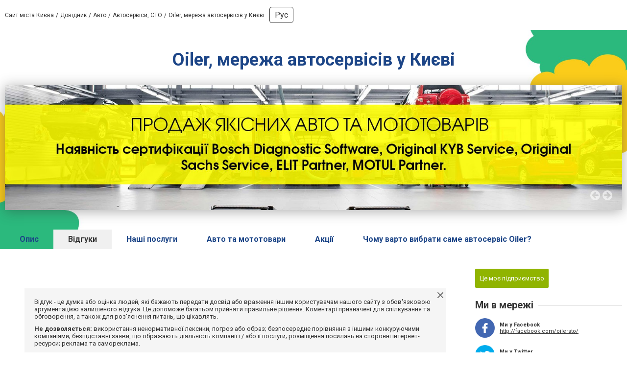

--- FILE ---
content_type: text/html; charset=UTF-8
request_url: https://oiler.44.ua/comments
body_size: 66224
content:
<!DOCTYPE html>
<html lang="uk-UA">
<head>
        
<script>
    dataLayer = [{"CatalogID":1146309}];
</script>
<!-- Google Tag Manager -->
<script>(function(w,d,s,l,i){w[l]=w[l]||[];w[l].push({'gtm.start':
new Date().getTime(),event:'gtm.js'});var f=d.getElementsByTagName(s)[0],
j=d.createElement(s),dl=l!='dataLayer'?'&l='+l:'';j.async=true;j.src=
'https://www.googletagmanager.com/gtm.js?id='+i+dl;f.parentNode.insertBefore(j,f);
})(window,document,'script','dataLayer','GTM-5PBKBDZ');</script>
<!-- End Google Tag Manager -->        <meta name="viewport" content="width=device-width, initial-scale=1">
                <!-- 51a77b729711bddb -->
<meta name="google-site-verification" content="VtFoGCh5PU6q1rICn3tRGjq85ozmidMXTvkAmgV2Yq0" />
<meta name="yandex-verification" content="ab68da18104811c0" />
<meta name="verify-admitad" content="3b2da4a8c9" />
<meta property="fb:pages" content="721481267933309" />
<meta name="yandex-verification" content="ab68da18104811c0" />
<meta name="interkassa-verification" content="bc98da216a291fea485d0333657ab9b2" />
<meta name="google-site-verification" content="xFAMN6-Uq3itkAFMmYsVzZGaz5V1XCymnVlKp0JryYI" user="PM"/>
<meta name="google-site-verification" content="VtFoGCh5PU6q1rICn3tRGjq85ozmidMXTvkAmgV2Yq0" />
<script type="text/javascript">
    (function(c,l,a,r,i,t,y){
        c[a]=c[a]||function(){(c[a].q=c[a].q||[]).push(arguments)};
        t=l.createElement(r);t.async=1;t.src="https://www.clarity.ms/tag/"+i;
        y=l.getElementsByTagName(r)[0];y.parentNode.insertBefore(t,y);
    })(window, document, "clarity", "script", "jjnrx414wh");
</script>            <title>Відгуки - Oiler, мережа автосервісів у Києві на 44.ua</title>
    <meta property="fb:app_id" content="1839893009588166">
<meta name="Googlebot-News" content="noindex">
<meta charset="UTF-8">
<meta property="og:title" content=" - Oiler, мережа автосервісів у Києві на 44.ua">
<meta property="og:type" content="company">
<meta property="og:description" content="Oiler, мережа автосервісів у Києві -  на 44.ua">
<meta property="og:url" content="https://oiler.44.ua/comments">
<meta property="og:site_name" content="44.ua - Сайт міста Києва">
<meta property="og:image" content="https://s.44.ua/section/logo_square/subdir/192x192/upload/pers/22/logo_square.png">
<meta name="description" content="Oiler, мережа автосервісів у Києві - Відгуки на 44.ua">
<meta name="keywords" content="Відгуки, Oiler, мережа автосервісів у Києві, 44.ua">
<meta name="theme-color" content="hsl(72 100% 35.3%)">
<link type="image/png" href="https://www.44.ua/favicon.png" rel="shortcut icon">
<link href="https://oiler.44.ua/ru/comments" rel="alternate" hreflang="ru">
<link href="https://oiler.44.ua/comments" rel="alternate" hreflang="uk">
<link href="https://oiler.44.ua/comments" rel="canonical">
<link href="/assets/a35d60a3/dist/jquery.fancybox.min.css?v=1523513929" rel="stylesheet">
<link href="/assets/edd41c09/themes/smoothness/jquery-ui.min.css?v=1474004875" rel="stylesheet">
<link href="https://fonts.gstatic.com" rel="preconnect">
<link href="https://fonts.googleapis.com/css2?family=Roboto:wght@300;400;700&amp;display=swap" rel="stylesheet">
<link href="/assets/94b1868f/design/css/main.css?v=1760689042" rel="stylesheet">
<link href="/assets/4be02525/multiple.css?v=1760689041" rel="stylesheet">
<link href="/assets/148383f6/lib/css/emoji.css?v=1531939992" rel="stylesheet">
<link href="/assets/148383f6/lib/css/nanoscroller.css?v=1531939992" rel="stylesheet">
<link href="/assets/18f6f7a7/css/select2.min.css?v=1580187682" rel="stylesheet">
<link href="/assets/50afa2de/css/select2-addl.min.css?v=1687419811" rel="stylesheet">
<link href="/assets/50afa2de/css/select2-krajee-bs3.min.css?v=1687419811" rel="stylesheet">
<link href="/assets/9002aa11/css/kv-widgets.min.css?v=1654092339" rel="stylesheet">
<link href="/assets/31e2d63e/authchoice.css?v=1739482378" rel="stylesheet">
<style>
                .premium-top h1 {
                    color: #1c4587;
                }
                .premium-top .tab.active, .premium-top .tab:hover,
                .premium-top .tab-more.active, .premium-top .tab-more:hover {
                    color: #323232;
                }
                </style>
<style>
                .premium-top .tab,
                .premium-top .tab-more {
                    color: #1c4587;
                }</style>
<style>
                .premium-top .company-slides-carousel {
                    border: none;
                }</style>
<style>
.premium-top {
    background-image: url('https://s.44.ua/section/catalog_bg_premium/upload/images/catalog/000/001/778/fon_6453c6830fe10.jpg');
}
</style>
<style>:root {
    --green-primary-h: 72;
    --green-primary-s: 100%;
    --green-primary-l: 35.3%;
    --green-primary: hsl(var(--green-primary-h), var(--green-primary-s), var(--green-primary-l));
    --green-extra-h: 101;
    --green-extra-s: 37%;
    --green-extra-l: 44%;
    --green-extra: hsl(var(--green-extra-h), var(--green-extra-s), var(--green-extra-l));
    --logo-inside-header: none;
    --logo-above-header: block;
}</style>
<script>window.s2options_3267a624 = {"themeCss":".select2-container--krajee-bs3","sizeCss":"","doReset":true,"doToggle":false,"doOrder":false};
window.select2_82411e4f = {"selectOnClose":true,"allowClear":true,"tags":true,"dropdownParent":"#modal-get-access","theme":"krajee-bs3","width":"100%","placeholder":"Не вибрано","language":"uk-UA"};
</script></head>
<body>

<!-- Google Tag Manager (noscript) -->
<noscript><iframe src="https://www.googletagmanager.com/ns.html?id=GTM-5PBKBDZ"
height="0" width="0" style="display:none;visibility:hidden"></iframe></noscript>
<!-- End Google Tag Manager (noscript) -->
<svg xmlns="http://www.w3.org/2000/svg" style="display: none;">
    <symbol id="fb" viewBox="0 0 96.124 96.123"><path d="M72.089.02L59.624 0C45.62 0 36.57 9.285 36.57 23.656v10.907H24.037a1.96 1.96 0 0 0-1.96 1.961v15.803a1.96 1.96 0 0 0 1.96 1.96H36.57v39.876a1.96 1.96 0 0 0 1.96 1.96h16.352a1.96 1.96 0 0 0 1.96-1.96V54.287h14.654a1.96 1.96 0 0 0 1.96-1.96l.006-15.803a1.963 1.963 0 0 0-1.961-1.961H56.842v-9.246c0-4.444 1.059-6.7 6.848-6.7l8.397-.003a1.96 1.96 0 0 0 1.959-1.96V1.98A1.96 1.96 0 0 0 72.089.02z"/></symbol>
    <symbol id="fs" viewBox="0 0 300 300"><path d="M253.428 8.709C248.11.773 237.729-.107 229.026.01c-52.447.236-104.914.1-157.385.059C68.63.162 65.624.32 62.657.9c-9.628 1.6-17.55 9.688-19.241 19.238-1.545 9.416-.655 19.025-.773 28.52-.02 77.041.059 154.084-.059 231.125.217 4.752.389 9.938 3.336 13.943 4.645 6.346 14.056 7.93 20.924 4.516 4.139-2.254 7.203-5.924 10.287-9.377 22.539-26.607 45.973-52.461 68.467-79.113 2.484-2.818 5.396-5.904 9.516-5.672 16.225-.832 32.49.545 48.736-.291 5.516-.289 11.262-1.865 15.262-5.879 5.451-5.357 7.144-13.141 8.871-20.305 9.219-44.688 17.568-89.563 26.822-134.25 2.175-11.277 5.398-24.301-1.377-34.646zm-40.471 72.382c-1.339 4.432-7.105 4.133-10.986 4.447-19.508.389-39.02-.469-58.508.094-5.959-.232-12.404 3.512-12.773 9.977-1.264 8.059-.752 20.496 9.358 22.268 19.099 2.135 38.454-.703 57.573 1.146 6.366.191 6.484 7.705 5.49 12.344-2.189 11.232-3.857 22.646-7.139 33.643-.836 3.641-4.295 5.551-7.842 5.58-16.113 1.348-32.324-.557-48.432.59-6.604.094-10.539 6.018-14.445 10.465-16.246 19.971-32.59 39.848-49.362 59.379-.659-62.832.06-125.689-.368-188.541.137-4.699-.1-9.609 1.627-14.076 2.471-5.201 8.971-5.068 13.865-5.34 38.258.041 76.535.139 114.797-.039 6.346.195 13.022-.859 14.676 4.793 2.19 7.481-4.557 33.423-7.531 43.27z" fill-rule="evenodd" clip-rule="evenodd"/></symbol>
    <symbol id="gp" viewBox="0 0 604.35 604.35"><path d="M516.375 255v-76.5h-51V255h-76.5v51h76.5v76.5h51V306h76.5v-51h-76.5zm-196.35 86.7l-28.051-20.4c-10.2-7.649-20.399-17.85-20.399-35.7s12.75-33.15 25.5-40.8c33.15-25.5 66.3-53.55 66.3-109.65 0-53.55-33.15-84.15-51-99.45h43.35l30.6-35.7h-158.1c-112.2 0-168.3 71.4-168.3 147.9 0 58.65 45.9 122.4 127.5 122.4h20.4c-2.55 7.65-10.2 20.4-10.2 33.15 0 25.5 10.2 35.7 22.95 51-35.7 2.55-102 10.2-150.45 40.8-45.9 28.05-58.65 66.3-58.65 94.35 0 58.65 53.55 114.75 168.3 114.75 137.7 0 204.001-76.5 204.001-150.449-.001-53.551-28.051-81.601-63.751-112.201zm-193.8-232.05c0-56.1 33.15-81.6 68.85-81.6 66.3 0 102 89.25 102 140.25 0 66.3-53.55 79.05-73.95 79.05-63.75 0-96.9-79.05-96.9-137.7zm91.799 459c-84.15 0-137.7-38.25-137.7-94.351 0-56.1 51-73.95 66.3-81.6 33.15-10.2 76.5-12.75 84.15-12.75h17.85c61.2 43.35 86.7 61.2 86.7 102 0 48.451-48.449 86.701-117.3 86.701z"/></symbol>
    <symbol id="gc" viewBox="0 0 512 512"><path d="M42.4,145.9c15.5-32.3,37.4-59.6,65-82.3c37.4-30.9,80.3-49.5,128.4-55.2c56.5-6.7,109.6,4,158.7,33.4   c12.2,7.3,23.6,15.6,34.5,24.6c2.7,2.2,2.4,3.5,0.1,5.7c-22.3,22.2-44.6,44.4-66.7,66.8c-2.6,2.6-4,2.4-6.8,0.3   c-64.8-49.9-159.3-36.4-207.6,29.6c-8.5,11.6-15.4,24.1-20.2,37.7c-0.4,1.2-1.2,2.3-1.8,3.5c-12.9-9.8-25.9-19.6-38.7-29.5   C72.3,169,57.3,157.5,42.4,145.9z" fill="#E94335"/><path d="M126,303.8c4.3,9.5,7.9,19.4,13.3,28.3c22.7,37.2,55.1,61.1,97.8,69.6c38.5,7.7,75.5,2.5,110-16.8   c1.2-0.6,2.4-1.2,3.5-1.8c0.6,0.6,1.1,1.3,1.7,1.8c25.8,20,51.7,40,77.5,60c-12.4,12.3-26.5,22.2-41.5,30.8   c-43.5,24.8-90.6,34.8-140.2,31C186.3,501.9,133,477.5,89,433.5c-19.3-19.3-35.2-41.1-46.7-66c10.7-8.2,21.4-16.3,32.1-24.5   C91.6,329.9,108.8,316.9,126,303.8z" fill="#34A853"/><path d="M429.9,444.9c-25.8-20-51.7-40-77.5-60c-0.6-0.5-1.2-1.2-1.7-1.8c8.9-6.9,18-13.6,25.3-22.4   c12.2-14.6,20.3-31.1,24.5-49.6c0.5-2.3,0.1-3.1-2.2-3c-1.2,0.1-2.3,0-3.5,0c-40.8,0-81.7-0.1-122.5,0.1c-4.5,0-5.5-1.2-5.4-5.5   c0.2-29,0.2-58,0-87c0-3.7,1-4.7,4.7-4.7c74.8,0.1,149.6,0.1,224.5,0c3.2,0,4.5,0.8,5.3,4.2c6.1,27.5,5.7,55.1,2,82.9   c-3,22.2-8.4,43.7-16.7,64.5c-12.3,30.7-30.4,57.5-54.2,80.5C431.6,443.8,430.7,444.3,429.9,444.9z" fill="#4285F3"/><path d="M126,303.8c-17.2,13.1-34.4,26.1-51.6,39.2c-10.7,8.1-21.4,16.3-32.1,24.5C34,352.1,28.6,335.8,24.2,319   c-8.4-32.5-9.7-65.5-5.1-98.6c3.6-26,11.1-51,23.2-74.4c15,11.5,29.9,23.1,44.9,34.6c12.9,9.9,25.8,19.7,38.7,29.5   c-2.2,10.7-5.3,21.2-6.3,32.2c-1.8,20,0.1,39.5,5.8,58.7C125.8,301.8,125.9,302.8,126,303.8z" fill="#FABB06"/></symbol>
    <symbol id="in" viewBox="0 0 97.395 97.395"><path d="M12.501 0h72.393c6.875 0 12.5 5.09 12.5 12.5v72.395c0 7.41-5.625 12.5-12.5 12.5H12.501C5.624 97.395 0 92.305 0 84.895V12.5C0 5.09 5.624 0 12.501 0zm58.447 10.821a4.395 4.395 0 0 0-4.383 4.385v10.495a4.396 4.396 0 0 0 4.383 4.385h11.008a4.398 4.398 0 0 0 4.385-4.385V15.206a4.397 4.397 0 0 0-4.385-4.385H70.948zm15.439 30.367h-8.572a28.486 28.486 0 0 1 1.25 8.355c0 16.2-13.556 29.332-30.275 29.332-16.718 0-30.272-13.132-30.272-29.332 0-2.904.438-5.708 1.25-8.355h-8.945v41.141a3.884 3.884 0 0 0 3.872 3.872h67.822a3.883 3.883 0 0 0 3.872-3.872V41.188h-.002zM48.789 29.533c-10.802 0-19.56 8.485-19.56 18.953s8.758 18.953 19.56 18.953c10.803 0 19.562-8.485 19.562-18.953s-8.758-18.953-19.562-18.953z"/></symbol>
    <symbol id="mm" viewBox="0 0 79.44 53.28"><circle cx="24.41" cy="7.05" r="7.05"/><circle cx="55.03" cy="7.05" r="7.05"/><rect x="212.9" y="354.15" width="8.67" height="26.72" rx="4.33" ry="4.33" transform="rotate(30 727.386 -185.983)"/><rect x="274.66" y="354.15" width="8.67" height="26.72" rx="4.33" ry="4.33" transform="rotate(150 218.9 174.976)"/><path d="M73.4 36.78c0-2.38-7.75-4.33-7.75-4.33s-6 12-25.81 12.5c-18.11.46-25.52-13.08-25.52-13.08-2.38 0-5.92 3.53-5.92 5.92a4.35 4.35 0 0 0 4.33 4.33s4.79 10.92 27.1 10.92 29.23-11.92 29.23-11.92a4.35 4.35 0 0 0 4.34-4.34z"/></symbol>
    <symbol id="ok" viewBox="0 0 95.481 95.481"><g><path d="M43.041 67.254c-7.402-.772-14.076-2.595-19.79-7.064-.709-.556-1.441-1.092-2.088-1.713-2.501-2.402-2.753-5.153-.774-7.988 1.693-2.426 4.535-3.075 7.489-1.682.572.27 1.117.607 1.639.969 10.649 7.317 25.278 7.519 35.967.329 1.059-.812 2.191-1.474 3.503-1.812 2.551-.655 4.93.282 6.299 2.514 1.564 2.549 1.544 5.037-.383 7.016-2.956 3.034-6.511 5.229-10.461 6.761-3.735 1.448-7.826 2.177-11.875 2.661.611.665.899.992 1.281 1.376 5.498 5.524 11.02 11.025 16.5 16.566 1.867 1.888 2.257 4.229 1.229 6.425-1.124 2.4-3.64 3.979-6.107 3.81-1.563-.108-2.782-.886-3.865-1.977-4.149-4.175-8.376-8.273-12.441-12.527-1.183-1.237-1.752-1.003-2.796.071-4.174 4.297-8.416 8.528-12.683 12.735-1.916 1.889-4.196 2.229-6.418 1.15-2.362-1.145-3.865-3.556-3.749-5.979.08-1.639.886-2.891 2.011-4.014 5.441-5.433 10.867-10.88 16.295-16.322.359-.362.694-.746 1.217-1.305z"/><path d="M47.55 48.329c-13.205-.045-24.033-10.992-23.956-24.218C23.67 10.739 34.505-.037 47.84 0c13.362.036 24.087 10.967 24.02 24.478-.068 13.199-10.971 23.897-24.31 23.851zm12.001-24.186c-.023-6.567-5.253-11.795-11.807-11.801-6.609-.007-11.886 5.316-11.835 11.943.049 6.542 5.324 11.733 11.896 11.709 6.552-.023 11.768-5.285 11.746-11.851z"/></g></symbol>
    <symbol id="tl" viewBox="0 0 300 300"><path d="M5.299 144.645l69.126 25.8 26.756 86.047c1.712 5.511 8.451 7.548 12.924 3.891l38.532-31.412a11.496 11.496 0 0 1 14.013-.391l69.498 50.457c4.785 3.478 11.564.856 12.764-4.926L299.823 29.22c1.31-6.316-4.896-11.585-10.91-9.259L5.218 129.402c-7.001 2.7-6.94 12.612.081 15.243zm91.57 12.066l135.098-83.207c2.428-1.491 4.926 1.792 2.841 3.726L123.313 180.87a23.112 23.112 0 0 0-7.163 13.829l-3.798 28.146c-.503 3.758-5.782 4.131-6.819.494l-14.607-51.325c-1.673-5.854.765-12.107 5.943-15.303z"/></symbol>
    <symbol id="tw" viewBox="0 0 449.956 449.956"><path d="M449.956 85.657c-17.702 7.614-35.408 12.369-53.102 14.279 19.985-11.991 33.503-28.931 40.546-50.819-18.281 10.847-37.787 18.268-58.532 22.267-18.274-19.414-40.73-29.125-67.383-29.125-25.502 0-47.246 8.992-65.24 26.98-17.984 17.987-26.977 39.731-26.977 65.235 0 6.851.76 13.896 2.284 21.128-37.688-1.903-73.042-11.372-106.068-28.407C82.46 110.158 54.433 87.46 31.403 59.101c-8.375 14.272-12.564 29.787-12.564 46.536 0 15.798 3.711 30.456 11.138 43.97 7.422 13.512 17.417 24.455 29.98 32.831-14.849-.572-28.743-4.475-41.684-11.708v1.142c0 22.271 6.995 41.824 20.983 58.674 13.99 16.848 31.645 27.453 52.961 31.833a95.543 95.543 0 0 1-24.269 3.138c-5.33 0-11.136-.475-17.416-1.42 5.9 18.459 16.75 33.633 32.546 45.535 15.799 11.896 33.691 18.028 53.677 18.418-33.498 26.262-71.66 39.393-114.486 39.393-8.186 0-15.607-.373-22.27-1.139 42.827 27.596 90.03 41.394 141.612 41.394 32.738 0 63.478-5.181 92.21-15.557 28.746-10.369 53.297-24.267 73.665-41.686 20.362-17.415 37.925-37.448 52.674-60.097 14.75-22.651 25.738-46.298 32.977-70.946 7.23-24.653 10.848-49.344 10.848-74.092 0-5.33-.096-9.325-.287-11.991 18.087-13.127 33.504-29.023 46.258-47.672z"/></symbol>
    <symbol id="vb" viewBox="0 0 322 322"><path d="M275.445 135.123c.387-45.398-38.279-87.016-86.192-92.771-.953-.113-1.991-.285-3.09-.467-2.372-.393-4.825-.797-7.3-.797-9.82 0-12.445 6.898-13.136 11.012-.672 4-.031 7.359 1.902 9.988 3.252 4.422 8.974 5.207 13.57 5.836 1.347.186 2.618.359 3.682.598 43.048 9.619 57.543 24.742 64.627 67.424.173 1.043.251 2.328.334 3.691.309 5.102.953 15.717 12.365 15.717h.001c.95 0 1.971-.082 3.034-.244 10.627-1.615 10.294-11.318 10.134-15.98-.045-1.313-.088-2.555.023-3.381.03-.208.045-.417.046-.626z"/><path d="M176.077 25.688c1.275.092 2.482.18 3.487.334 70.689 10.871 103.198 44.363 112.207 115.605.153 1.211.177 2.688.202 4.252.09 5.566.275 17.145 12.71 17.385l.386.004c3.9 0 7.002-1.176 9.221-3.498 3.871-4.049 3.601-10.064 3.383-14.898-.053-1.186-.104-2.303-.091-3.281.899-72.862-62.171-138.933-134.968-141.39-.302-.01-.59.006-.881.047a6.09 6.09 0 0 1-.862.047c-.726 0-1.619-.063-2.566-.127C177.16.09 175.862 0 174.546 0c-11.593 0-13.797 8.24-14.079 13.152-.65 11.352 10.332 12.151 15.61 12.536zM288.36 233.703a224.924 224.924 0 0 1-4.512-3.508c-7.718-6.211-15.929-11.936-23.87-17.473a1800.92 1800.92 0 0 1-4.938-3.449c-10.172-7.145-19.317-10.617-27.957-10.617-11.637 0-21.783 6.43-30.157 19.109-3.71 5.621-8.211 8.354-13.758 8.354-3.28 0-7.007-.936-11.076-2.783-32.833-14.889-56.278-37.717-69.685-67.85-6.481-14.564-4.38-24.084 7.026-31.832 6.477-4.396 18.533-12.58 17.679-28.252-.967-17.797-40.235-71.346-56.78-77.428-7.005-2.576-14.365-2.6-21.915-.06-19.02 6.394-32.669 17.623-39.475 32.471-6.577 14.347-6.28 31.193.859 48.717 20.638 50.666 49.654 94.84 86.245 131.293 35.816 35.684 79.837 64.914 130.839 86.875 4.597 1.978 9.419 3.057 12.94 3.844 1.2.27 2.236.5 2.991.707.415.113.843.174 1.272.178l.403.002h.002c23.988 0 52.791-21.92 61.637-46.91 7.75-21.882-6.4-32.698-17.77-41.388zM186.687 83.564c-4.107.104-12.654.316-15.653 9.021-1.403 4.068-1.235 7.6.5 10.498 2.546 4.252 7.424 5.555 11.861 6.27 16.091 2.582 24.355 11.48 26.008 28 .768 7.703 5.955 13.082 12.615 13.082h.001c.492 0 .995-.029 1.496-.09 8.01-.953 11.893-6.838 11.542-17.49.128-11.117-5.69-23.738-15.585-33.791-9.929-10.084-21.898-15.763-32.785-15.5z"/></symbol>
    <symbol id="vk" viewBox="0 0 304.36 304.36"><path d="M261.945 175.576c10.096 9.857 20.752 19.131 29.807 29.982 4 4.822 7.787 9.798 10.684 15.394 4.105 7.955.387 16.709-6.746 17.184l-44.34-.02c-11.436.949-20.559-3.655-28.23-11.474-6.139-6.253-11.824-12.908-17.727-19.372-2.42-2.642-4.953-5.128-7.979-7.093-6.053-3.929-11.307-2.726-14.766 3.587-3.523 6.421-4.322 13.531-4.668 20.687-.475 10.441-3.631 13.186-14.119 13.664-22.414 1.057-43.686-2.334-63.447-13.641-17.422-9.968-30.932-24.04-42.691-39.971-22.895-31.021-40.428-65.108-56.186-100.15C-2.01 76.458.584 72.22 9.295 72.07c14.465-.281 28.928-.261 43.41-.02 5.879.086 9.771 3.458 12.041 9.012 7.826 19.243 17.402 37.551 29.422 54.521 3.201 4.518 6.465 9.036 11.113 12.216 5.142 3.521 9.057 2.354 11.476-3.374 1.535-3.632 2.207-7.544 2.553-11.434 1.146-13.383 1.297-26.743-.713-40.079-1.234-8.323-5.922-13.711-14.227-15.286-4.238-.803-3.607-2.38-1.555-4.799 3.564-4.172 6.916-6.769 13.598-6.769h50.111c7.889 1.557 9.641 5.101 10.721 13.039l.043 55.663c-.086 3.073 1.535 12.192 7.07 14.226 4.43 1.448 7.35-2.096 10.008-4.905 11.998-12.734 20.561-27.783 28.211-43.366 3.395-6.852 6.314-13.968 9.143-21.078 2.096-5.276 5.385-7.872 11.328-7.757l48.229.043c1.43 0 2.877.021 4.262.258 8.127 1.385 10.354 4.881 7.844 12.817-3.955 12.451-11.65 22.827-19.174 33.251-8.043 11.129-16.645 21.877-24.621 33.072-7.328 10.223-6.746 15.376 2.357 24.255zm0 0" fill-rule="evenodd" clip-rule="evenodd"/></symbol>
    <symbol id="yt" viewBox="0 0 310 310"><path d="M297.917 64.645c-11.19-13.302-31.85-18.728-71.306-18.728H83.386c-40.359 0-61.369 5.776-72.517 19.938C0 79.663 0 100.008 0 128.166v53.669c0 54.551 12.896 82.248 83.386 82.248h143.226c34.216 0 53.176-4.788 65.442-16.527C304.633 235.518 310 215.863 310 181.835v-53.669c0-29.695-.841-50.16-12.083-63.521zm-98.896 97.765l-65.038 33.991a9.997 9.997 0 0 1-14.632-8.863v-67.764a10 10 0 0 1 14.609-8.874l65.038 33.772a10 10 0 0 1 .023 17.738z"/></symbol>
    <symbol id="svg-reddit-logo" viewBox="0 -16 512 512"><path d="M158.578 399.61C186.332 412.757 220.93 420 256 420s69.668-7.242 97.422-20.39l-12.844-27.114C316.754 383.786 286.718 390 256 390s-60.754-6.215-84.578-17.504zm0 0"/><path d="M31.96 293.086A123.867 123.867 0 0 0 30 315c0 45.02 24.266 87.031 68.328 118.3C140.766 463.415 196.762 480 256 480s115.234-16.586 157.672-46.7C457.734 402.032 482 360.02 482 315c0-7.398-.668-14.71-1.96-21.914C499.397 282.922 512 262.766 512 240c0-33.086-26.914-60-60-60-15.082 0-29.293 5.59-40.176 15.422-39.355-27.317-90.023-43.176-144.023-45.195L296.465 39.05l65.578 22.691C362.973 94.023 389.5 120 422 120c33.086 0 60-26.914 60-60S455.086 0 422 0c-23.11 0-43.191 13.14-53.215 32.332L275.535.066l-38.812 150.536c-51.188 3.144-99.016 18.765-136.547 44.82C89.293 185.59 75.082 180 60 180c-33.086 0-60 26.914-60 60 0 22.766 12.602 42.922 31.96 53.086zM422 30c16.543 0 30 13.457 30 30s-13.457 30-30 30-30-13.457-30-30 13.457-30 30-30zm60 210c0 9.367-4.273 17.836-11.168 23.379-7.816-17.469-19.625-33.856-35.105-48.582A29.91 29.91 0 0 1 452 210c16.543 0 30 13.457 30 30zm-226-60c53.07 0 102.902 14.621 140.313 41.168C432.222 246.648 452 279.973 452 315s-19.777 68.352-55.688 93.832C358.903 435.379 309.07 450 256 450s-102.902-14.621-140.313-41.168C79.778 383.352 60 350.027 60 315s19.777-68.352 55.688-93.832C153.097 194.621 202.93 180 256 180zM60 210c5.887 0 11.5 1.71 16.273 4.797-15.48 14.726-27.289 31.113-35.105 48.582C34.273 257.836 30 249.367 30 240c0-16.543 13.457-30 30-30zm0 0"/><path d="M165 330c24.813 0 45-20.188 45-45s-20.188-45-45-45-45 20.188-45 45 20.188 45 45 45zm0-60c8.27 0 15 6.73 15 15s-6.73 15-15 15-15-6.73-15-15 6.73-15 15-15zm0 0M347 330c24.813 0 45-20.188 45-45s-20.188-45-45-45-45 20.188-45 45 20.188 45 45 45zm0-60c8.27 0 15 6.73 15 15s-6.73 15-15 15-15-6.73-15-15 6.73-15 15-15zm0 0"/></symbol>
    <symbol id="svg-whatsapp-logo" viewBox="0 0 308 308"><path d="M227.904 176.981c-.6-.288-23.054-11.345-27.044-12.781-1.629-.585-3.374-1.156-5.23-1.156-3.032 0-5.579 1.511-7.563 4.479-2.243 3.334-9.033 11.271-11.131 13.642-.274.313-.648.687-.872.687-.201 0-3.676-1.431-4.728-1.888-24.087-10.463-42.37-35.624-44.877-39.867-.358-.61-.373-.887-.376-.887.088-.323.898-1.135 1.316-1.554 1.223-1.21 2.548-2.805 3.83-4.348a140.77 140.77 0 0 1 1.812-2.153c1.86-2.164 2.688-3.844 3.648-5.79l.503-1.011c2.344-4.657.342-8.587-.305-9.856-.531-1.062-10.012-23.944-11.02-26.348-2.424-5.801-5.627-8.502-10.078-8.502-.413 0 0 0-1.732.073-2.109.089-13.594 1.601-18.672 4.802C90 87.918 80.89 98.74 80.89 117.772c0 17.129 10.87 33.302 15.537 39.453.116.155.329.47.638.922 17.873 26.102 40.154 45.446 62.741 54.469 21.745 8.686 32.042 9.69 37.896 9.69h.001c2.46 0 4.429-.193 6.166-.364l1.102-.105c7.512-.666 24.02-9.22 27.775-19.655 2.958-8.219 3.738-17.199 1.77-20.458-1.348-2.216-3.671-3.331-6.612-4.743z"/><path d="M156.734 0C73.318 0 5.454 67.354 5.454 150.143c0 26.777 7.166 52.988 20.741 75.928L.212 302.716a3.998 3.998 0 0 0 4.999 5.096l79.92-25.396c21.87 11.685 46.588 17.853 71.604 17.853C240.143 300.27 308 232.923 308 150.143 308 67.354 240.143 0 156.734 0zm0 268.994c-23.539 0-46.338-6.797-65.936-19.657a3.996 3.996 0 0 0-3.406-.467l-40.035 12.726 12.924-38.129a4.002 4.002 0 0 0-.561-3.647c-14.924-20.392-22.813-44.485-22.813-69.677 0-65.543 53.754-118.867 119.826-118.867 66.064 0 119.812 53.324 119.812 118.867.001 65.535-53.746 118.851-119.811 118.851z"/></symbol>
    <symbol id="svg-oki-tv-logo" viewBox="0 0 54.8 24"><style type="text/css">.st0{fill-rule:evenodd;clip-rule:evenodd;fill:#F5BA8C;}  .st1{fill:#F5BA8C;}</style><g><g><path class="st0" d="M11.8,21.6c-0.3,0-0.6,0-0.9-0.1c-1.1-0.2-2.1-0.6-2.9-1.3c-0.8-0.7-1.5-1.6-1.8-2.6C5.9,17,5.5,16,5,14.6c-1.1-3-2.2-6.7-2.3-6.9c-0.2-0.6,0-1.4,0.8-1.7C3.7,6,3.8,6,4,6c0.8,0,1.1,0.7,1.3,1l0,0c0,0,0,0.1,0,0.1c0.1,0.2,1,2.7,1.4,3.9l0.4-7c0-0.5,0.4-1.4,1.4-1.4h0c0.5,0,1.4,0.2,1.4,1.5v0L9.5,9.3c0.8-2.4,1.8-5.8,1.9-6.1C11.6,2.6,12,2,12.8,2c0.2,0,0.4,0,0.6,0.1C13.8,2.3,14.3,3,14,3.9c-0.1,0.2-1.1,3.8-1.5,5.1l0,0c0,0,0,0,0,0l0,0h0l0,0l0,0c0,0,0,0,0.1,0c0,0,0.1,0,0.2,0h0c0.1,0,0.2,0,0.2,0h0h0h0h0c1.1,0,2.1,0.4,3,0.9c0,0,0,0,0,0c0.7,0,1.5-0.1,2.4-0.2c0,0,0,0,0.1,0c0.3,0,0.6,0.3,0.6,0.6v4.3c0,0.1,0.1,0.2,0.1,0.2c0.1,0.1,0.1,0.1,0.2,0.1c0.1,0,0.2,0,0.2-0.1l2.8-3.6c0.1-0.1,0.3-0.2,0.5-0.2h0.3c0.2,0,0.4,0.1,0.5,0.3c0.1,0.2,0.1,0.4-0.1,0.6l-1.3,1.7c-0.1,0.1-0.1,0.2,0,0.3l2.6,6.8c0.1,0.2,0,0.4-0.1,0.6c-0.1,0.2-0.3,0.3-0.5,0.3h-2.7c-0.3,0-0.5-0.2-0.6-0.4l-1.3-3.4c0-0.1-0.2-0.2-0.3-0.2c-0.1,0-0.2,0-0.3,0.1l0,0c0,0.1-0.1,0.1-0.1,0.2V21c0,0.3-0.2,0.6-0.5,0.6v0L11.8,21.6L11.8,21.6z M13.1,11.6c-1.3,0-2.5,0.8-3,2c-0.8,1.7-0.1,3.6,1.5,4.3c0.4,0.2,0.8,0.3,1.2,0.3c0.9,0,1.9-0.4,2.5-1.2c0.2-0.2,0.4-0.5,0.5-0.8c0.2-0.4,0.3-0.9,0.3-1.4v0v-0.1c0,0,0-0.1,0-0.1v0v0c0-0.8-0.3-1.5-0.8-2l0,0l0,0c0,0,0,0,0,0l0,0c-0.3-0.3-0.6-0.5-1-0.7C14,11.7,13.5,11.6,13.1,11.6z M31.3,17.4c-0.3,0-0.6-0.3-0.6-0.6v-1.9c0-0.3,0.3-0.6,0.6-0.6h4c0.3,0,0.6,0.3,0.6,0.6v1.9c0,0.3-0.3,0.6-0.6,0.6H31.3z M26.4,21.6c-0.3,0-0.6-0.3-0.6-0.6v-9.4c0-0.3,0.3-0.6,0.6-0.6c0.9,0,1.7-0.1,2.6-0.2c0,0,0.1,0,0.1,0c0.3,0,0.6,0.3,0.6,0.6V21c0,0.3-0.3,0.6-0.6,0.6L26.4,21.6L26.4,21.6L26.4,21.6z M27.8,10C26.3,10,26,9.2,26,8.5C26,7.8,26.3,7,27.8,7s1.8,0.8,1.8,1.5C29.5,9.2,29.2,10,27.8,10z"/></g><g><path class="st1" d="M40.7,21.6h-2.8c0,0-0.8,0.1-0.8-1.1s0-10.4,0-10.4h-2.3c0,0-0.5,0-0.5-0.6s0.1-0.9,0.7-0.9s16.4,0,16.4,0s0.7,0,0.6,0.6c-0.2,0.6-4,12.1-4,12.1s-0.1,0.3-0.6,0.3s-1.4,0-1.4,0s-0.8,0-1.1-0.9c-0.3-0.9-2.3-7.5-2.3-7.5s-0.1-0.7,0.3-0.7c0.5,0,2.8,0,2.8,0s0.5,0,0.5,0.4c0.1,0.4,1.2,4.2,1.2,4.2l2.3-6.7c0,0,0.1-0.4-0.3-0.4c-0.4,0-7.3,0-7.3,0s-0.7-0.1-0.7,0.7c0,0.8,0,10.2,0,10.2S41.4,21.6,40.7,21.6z"/></g></g></symbol>
    <symbol id="svg-tiktok-logo" viewBox="0 0 512 512">
        <defs><style type="text/css">.cls-1{fill: #00f2ea;}.cls-2{fill: #fff;}.cls-3 {fill: #ff004f;}</style></defs>
        <g id="tiktok-dark" transform="translate(0, 0)">
            <path class="cls-1" d="M734.75,204.8v-19.51c-7.24-.96-14.53-1.45-21.83-1.48-89.29,0-161.96,68-161.96,151.59,0,51.26,27.38,96.66,69.14,124.1-27.96-27.99-43.52-64.88-43.49-103.2,0-82.39,70.59-149.58,158.14-151.49"/>
            <path class="cls-1" d="M739.04,420.11c37.76,0,68.54-29.84,69.94-67.04l.13-332.03h61.04c-1.31-6.93-1.97-13.97-1.98-21.02h-83.36l-.14,332.04c-1.39,37.18-32.2,67.02-69.94,67.02-11.32,0-22.48-2.75-32.5-8.01,13.18,18.24,34.31,29.04,56.82,29.04M984.16,133.74v-18.46c-22.41.02-44.35-6.46-63.14-18.65,16.5,18.86,38.65,31.88,63.16,37.11"/>
            <path class="cls-3" d="M918.54,101.34c-18.33-20.71-28.45-47.41-28.46-75.06h-22.28c5.89,30.93,24.24,58.07,50.74,75.06M712.76,263.43c-38.6.05-69.87,30.99-69.91,69.18.08,25.81,14.53,49.42,37.47,61.24-8.59-11.7-13.22-25.83-13.23-40.34.04-38.2,31.31-69.16,69.91-69.2,7.22,0,14.11,1.18,20.64,3.2v-84.02c-6.84-.96-13.73-1.46-20.64-1.5-1.21,0-2.4.08-3.6.09v64.54c-6.68-2.1-13.64-3.18-20.64-3.2"/>
            <path class="cls-3" d="M973.06,144.42v64.12c-41.47.06-81.92-12.84-115.69-36.9v167.6c0,83.72-68.66,151.82-153.04,151.82-32.62,0-62.87-10.21-87.72-27.53,29,30.96,69.53,48.51,111.95,48.47,84.4,0,153.06-68.11,153.06-151.81v-167.61c33.78,24.06,74.23,36.95,115.69,36.89v-82.48c-8.15,0-16.28-.86-24.25-2.56"/>
            <path class="cls-2" d="M865.75,333.73v-167.88c34.76,24.16,76.1,37.07,118.43,36.97v-64.19c-24.89-5.15-47.48-18.12-64.48-37.02-27.2-17.16-45.97-44.37-51.93-75.33h-62.32l-.13,331.02c-1.44,37.07-32.88,66.82-71.41,66.82-23.03-.03-44.61-10.79-58.02-28.93-23.55-11.99-38.32-35.65-38.33-61.46.04-38.33,32.03-69.38,71.55-69.43,7.35,0,14.41,1.18,21.11,3.22v-64.76c-84.69,1.93-152.98,69.31-152.98,151.94,0,39.97,16,76.35,42.07,103.51,26.47,18.02,57.77,27.62,89.79,27.56,86.38,0,156.67-68.2,156.67-152.02"/>
        </g>
        <g id="tiktok-light" transform="translate(0, 0)">
            <path class="cls-1" d="M222.75,204.8v-19.51c-7.24-.96-14.53-1.45-21.83-1.48-89.29,0-161.96,68-161.96,151.59,0,51.26,27.38,96.66,69.14,124.1-27.96-27.99-43.52-64.88-43.49-103.2,0-82.39,70.59-149.58,158.14-151.49"/>
            <path class="cls-1" d="M227.04,420.11c37.76,0,68.54-29.84,69.94-67.04l.13-332.03h61.04c-1.31-6.93-1.97-13.97-1.98-21.02h-83.36l-.14,332.04c-1.39,37.18-32.2,67.02-69.94,67.02-11.32,0-22.48-2.75-32.5-8.01,13.18,18.24,34.31,29.04,56.82,29.04M472.16,133.74v-18.46c-22.41.02-44.35-6.46-63.14-18.65,16.5,18.86,38.65,31.88,63.16,37.11"/>
            <path class="cls-3" d="M406.54,101.34c-18.33-20.71-28.45-47.41-28.46-75.06h-22.28c5.89,30.93,24.24,58.07,50.74,75.06M200.76,263.43c-38.6.05-69.87,30.99-69.91,69.18.08,25.81,14.53,49.42,37.47,61.24-8.59-11.7-13.22-25.83-13.23-40.34.04-38.2,31.31-69.16,69.91-69.2,7.22,0,14.11,1.18,20.64,3.2v-84.02c-6.84-.96-13.73-1.46-20.64-1.5-1.21,0-2.4.08-3.6.09v64.54c-6.68-2.1-13.64-3.18-20.64-3.2"/>
            <path class="cls-3" d="M461.06,144.42v64.12c-41.47.06-81.92-12.84-115.69-36.9v167.6c0,83.72-68.66,151.82-153.04,151.82-32.62,0-62.87-10.21-87.72-27.53,29,30.96,69.53,48.51,111.95,48.47,84.4,0,153.06-68.11,153.06-151.81v-167.61c33.78,24.06,74.23,36.95,115.69,36.89v-82.48c-8.15,0-16.28-.86-24.25-2.56"/>
            <path d="M353.75,333.73v-167.88c34.76,24.16,76.1,37.07,118.43,36.97v-64.19c-24.89-5.15-47.48-18.12-64.48-37.02-27.2-17.16-45.97-44.37-51.93-75.33h-62.32l-.13,331.02c-1.44,37.07-32.88,66.82-71.41,66.82-23.03-.03-44.61-10.79-58.02-28.93-23.55-11.99-38.32-35.65-38.33-61.46.04-38.33,32.03-69.38,71.55-69.43,7.35,0,14.41,1.18,21.11,3.22v-64.76c-84.69,1.93-152.98,69.31-152.98,151.94,0,39.97,16,76.35,42.07,103.51,26.47,18.02,57.77,27.62,89.79,27.56,86.38,0,156.67-68.2,156.67-152.02"/>
        </g>
    </symbol>
    <symbol id="svg-usd-symbol" viewBox="0 0 511.613 511.613"><path d="M385.261 311.475c-2.471-8.367-5.469-15.649-8.99-21.833-3.519-6.19-8.559-12.228-15.13-18.134-6.563-5.903-12.467-10.657-17.702-14.271-5.232-3.617-12.419-7.661-21.557-12.137-9.13-4.475-16.364-7.805-21.689-9.995-5.332-2.187-13.045-5.185-23.134-8.992-8.945-3.424-15.605-6.042-19.987-7.849-4.377-1.809-10.133-4.377-17.271-7.71-7.135-3.328-12.465-6.28-15.987-8.848-3.521-2.568-7.279-5.708-11.277-9.419-3.998-3.711-6.805-7.661-8.424-11.848-1.615-4.188-2.425-8.757-2.425-13.706 0-12.94 5.708-23.507 17.128-31.689 11.421-8.182 26.174-12.275 44.257-12.275 7.99 0 16.136 1.093 24.41 3.284s15.365 4.659 21.266 7.421c5.906 2.762 11.471 5.808 16.707 9.137 5.235 3.332 8.945 5.852 11.136 7.565 2.189 1.714 3.576 2.855 4.141 3.427 2.478 1.903 5.041 2.568 7.706 1.999 2.854-.19 5.045-1.715 6.571-4.567l23.13-41.684c2.283-3.805 1.811-7.422-1.427-10.85a97.672 97.672 0 0 0-4.291-3.997c-1.708-1.524-5.421-4.283-11.136-8.282a137.803 137.803 0 0 0-18.124-10.706c-6.379-3.138-14.661-6.328-24.845-9.562-10.178-3.239-20.697-5.426-31.549-6.567V9.136c0-2.663-.855-4.853-2.563-6.567C282.493.859 280.303 0 277.634 0h-38.546c-2.474 0-4.615.903-6.423 2.712s-2.712 3.949-2.712 6.424v51.391c-29.884 5.708-54.152 18.461-72.805 38.256-18.651 19.796-27.98 42.823-27.98 69.092 0 7.803.812 15.226 2.43 22.265 1.616 7.045 3.616 13.374 5.996 18.988 2.378 5.618 5.758 11.136 10.135 16.562 4.377 5.424 8.518 10.088 12.419 13.988 3.903 3.899 8.995 7.945 15.274 12.131 6.283 4.19 11.66 7.571 16.134 10.139 4.475 2.56 10.422 5.52 17.843 8.843 7.423 3.333 13.278 5.852 17.561 7.569 4.283 1.711 10.135 4.093 17.561 7.132 10.277 3.997 17.892 7.091 22.84 9.281 4.952 2.19 11.231 5.235 18.849 9.137 7.611 3.898 13.176 7.468 16.7 10.705 3.521 3.237 6.708 7.234 9.565 11.991s4.288 9.801 4.288 15.133c0 15.037-5.853 26.645-17.562 34.823-11.704 8.187-25.27 12.279-40.685 12.279a99.747 99.747 0 0 1-21.124-2.279c-24.744-4.955-47.869-16.851-69.377-35.693l-.571-.571c-1.714-2.088-3.999-2.946-6.851-2.563-3.046.38-5.236 1.523-6.567 3.43l-29.408 38.54c-2.856 3.806-2.663 7.707.572 11.704.953 1.143 2.618 2.86 4.996 5.14 2.384 2.289 6.81 5.852 13.278 10.715 6.47 4.856 13.513 9.418 21.128 13.706 7.614 4.281 17.272 8.514 28.98 12.703 11.708 4.182 23.839 7.131 36.402 8.843v49.963c0 2.478.905 4.617 2.712 6.427 1.809 1.811 3.949 2.711 6.423 2.711h38.546c2.669 0 4.859-.855 6.57-2.566s2.563-3.901 2.563-6.571v-49.963c30.269-4.948 54.87-17.939 73.806-38.972 18.938-21.033 28.41-46.11 28.41-75.229-.01-9.515-1.245-18.461-3.743-26.841z"/></symbol>
    <symbol id="svg-eur-symbol" viewBox="0 0 401.987 401.987"><path d="M345.176 382.016l-9.996-45.392c-.567-2.669-1.995-4.668-4.284-5.995-2.475-1.335-4.948-1.52-7.42-.568l-1.43.568-3.43.855c-1.525.376-3.285.808-5.283 1.283-1.999.476-4.326.948-6.995 1.427-2.655.476-5.476.907-8.419 1.287-2.949.373-6.132.712-9.561.999-3.43.281-6.852.425-10.281.425-24.174 0-45.922-6.517-65.239-19.555-19.32-13.042-33.548-30.696-42.683-52.961h110.486c2.098 0 4.001-.712 5.708-2.143 1.719-1.424 2.766-3.183 3.139-5.284l6.852-31.977c.574-2.847 0-5.42-1.708-7.706-1.903-2.286-4.288-3.43-7.139-3.43h-131.04c-.571-12.942-.571-22.934 0-29.978h139.325c5.144 0 8.186-2.472 9.137-7.421l6.852-32.548c.567-2.664-.089-5.136-1.999-7.422-1.707-2.284-4.086-3.431-7.132-3.431h-133.62c9.517-21.317 23.791-38.066 42.827-50.248 19.034-12.185 40.542-18.274 64.524-18.274.764-.38 3.569-.284 8.419.286 4.853.568 7.618.808 8.281.712.657-.094 3.142.193 7.42.855l6.427 1 4.996.998c1.431.288 2.525.522 3.285.715l1.143.284c2.472.765 4.75.525 6.852-.711 2.095-1.241 3.429-3.094 4.001-5.568l12.278-45.395c.568-2.475.28-4.759-.855-6.852-1.715-2.288-3.621-3.715-5.715-4.284C315.39 2.19 296.92 0 277.51 0c-42.641 0-80.751 12.185-114.347 36.545-33.595 24.362-56.77 56.532-69.523 96.501H65.663c-2.666 0-4.853.855-6.567 2.568-1.709 1.711-2.568 3.901-2.568 6.567v32.548c0 2.664.856 4.854 2.568 6.563 1.715 1.715 3.905 2.568 6.567 2.568h19.13c-.575 9.139-.666 19.126-.288 29.981H65.663c-2.474 0-4.615.903-6.423 2.711-1.807 1.807-2.712 3.949-2.712 6.42v32.264c0 2.478.905 4.613 2.712 6.427 1.809 1.808 3.949 2.704 6.423 2.704h27.124c11.991 42.064 34.643 75.52 67.952 100.357 33.311 24.846 72.235 37.261 116.771 37.261 3.62 0 7.282-.089 10.995-.287 3.72-.191 7.187-.479 10.424-.855 3.234-.377 6.424-.801 9.565-1.28 3.138-.479 5.995-.947 8.562-1.431 2.57-.472 4.997-.947 7.279-1.42 2.286-.482 4.332-.999 6.143-1.574 1.807-.564 3.323-.996 4.565-1.276 1.239-.287 2.238-.626 2.994-.999l1.431-.288c2.095-.76 3.713-2.142 4.853-4.144 1.143-1.987 1.423-4.132.855-6.415z"/></symbol>
    <symbol id="svg-rub-symbol" viewBox="0 0 27.834 27.834"><path d="M9.258 23.087v-2.576H6.991v-2.284h2.267v-1.279H6.991V14.66h2.267V6.69H16.8c1.894 0 3.164.374 3.892 1.143.72.763 1.07 2.098 1.07 4.08 0 1.913-.367 3.198-1.123 3.932-.75.729-2.07 1.085-4.031 1.085l-.681.012h-2.046l-.195.004h-1.868v1.279h2.263v2.286h-2.263v2.576h-2.56zm6.33-8.435c2.057 0 2.83-.25 3.119-.459.261-.19.572-.717.572-2.146 0-1.843-.254-2.425-.405-2.607-.142-.169-.595-.454-2.052-.454l-.682-.012h-4.324v5.677h3.772v.001zm-1.671 13.182C6.244 27.834 0 21.591 0 13.917S6.243 0 13.917 0s13.917 6.243 13.917 13.917-6.244 13.917-13.917 13.917zm0-24.833C7.897 3.001 3 7.898 3 13.918c0 6.021 4.897 10.917 10.917 10.917 6.021 0 10.917-4.896 10.917-10.917 0-6.02-4.896-10.917-10.917-10.917z"/></symbol>
    <symbol id="svg-uah-symbol" viewBox="0 0 77 107" fill="none"><path d="M40.76 106.44C29.528 106.44 20.888 104.184 14.84 99.672C8.792 95.16 5.768 88.344 5.768 79.224C5.768 75.576 6.296 72.264 7.352 69.288H0.584V60.072H12.68C14.6 58.152 17.144 56.424 20.312 54.888C23.576 53.256 26.936 51.816 30.392 50.568C33.944 49.32 37.064 48.264 39.752 47.4C42.44 46.44 44.168 45.768 44.936 45.384H0.584V36.168H55.592C56.36 34.824 56.888 33.432 57.176 31.992C57.56 30.552 57.752 28.728 57.752 26.52C57.752 22.008 56.216 18.504 53.144 16.008C50.072 13.416 45.272 12.12 38.744 12.12C34.04 12.12 29.576 12.744 25.352 13.992C21.224 15.24 17.528 16.632 14.264 18.168L10.664 6.79199C14.312 5.06399 18.776 3.62399 24.056 2.472C29.336 1.32 34.472 0.743995 39.464 0.743995C49.16 0.743995 56.792 2.75999 62.36 6.79199C68.024 10.728 70.856 16.776 70.856 24.936C70.856 26.952 70.712 28.968 70.424 30.984C70.136 32.904 69.608 34.632 68.84 36.168H76.76V45.384H64.232C62.696 46.92 60.296 48.504 57.032 50.136C53.768 51.672 50.36 53.112 46.808 54.456C43.256 55.8 40.04 56.952 37.16 57.912C34.28 58.872 32.408 59.592 31.544 60.072H76.76V69.288H20.744C19.976 70.728 19.448 72.072 19.16 73.32C18.872 74.568 18.728 76.296 18.728 78.504C18.728 89.64 26.456 95.208 41.912 95.208C47.384 95.208 52.664 94.536 57.752 93.192C62.936 91.752 67.256 90.264 70.712 88.728V100.392C67.448 101.928 63.08 103.32 57.608 104.568C52.136 105.816 46.52 106.44 40.76 106.44Z" fill="black"/></symbol>
</svg>
<svg xmlns="http://www.w3.org/2000/svg" style="display: none;">
    <symbol id="svg-bulb" xmlns="http://www.w3.org/2000/svg" viewBox="0 0 486 486"><path d="M298.4 424.7v14.2c0 11.3-8.3 20.7-19.1 22.3l-3.5 12.9c-1.9 7-8.2 11.9-15.5 11.9h-34.7c-7.3 0-13.6-4.9-15.5-11.9l-3.4-12.9c-10.9-1.7-19.2-11-19.2-22.4v-14.2c0-7.6 6.1-13.7 13.7-13.7h83.5c7.6.1 13.7 6.2 13.7 13.8zm64.3-191.4c0 32.3-12.8 61.6-33.6 83.1-15.8 16.4-26 37.3-29.4 59.6-1.5 9.6-9.8 16.7-19.6 16.7h-74.3c-9.7 0-18.1-7-19.5-16.6-3.5-22.3-13.8-43.5-29.6-59.8-20.4-21.2-33.1-50-33.4-81.7-.7-66.6 52.3-120.5 118.9-121 66.5-.5 120.5 53.3 120.5 119.7zm-106.2-72.5c0-7.4-6-13.5-13.5-13.5-47.6 0-86.4 38.7-86.4 86.4 0 7.4 6 13.5 13.5 13.5 7.4 0 13.5-6 13.5-13.5 0-32.8 26.7-59.4 59.4-59.4 7.5 0 13.5-6 13.5-13.5zM243 74.3c7.4 0 13.5-6 13.5-13.5V13.5c0-7.4-6-13.5-13.5-13.5s-13.5 6-13.5 13.5v47.3c0 7.5 6.1 13.5 13.5 13.5zM84.1 233.2c0-7.4-6-13.5-13.5-13.5H23.3c-7.4 0-13.5 6-13.5 13.5 0 7.4 6 13.5 13.5 13.5h47.3c7.5 0 13.5-6 13.5-13.5zm378.6-13.5h-47.3c-7.4 0-13.5 6-13.5 13.5 0 7.4 6 13.5 13.5 13.5h47.3c7.4 0 13.5-6 13.5-13.5 0-7.4-6-13.5-13.5-13.5zM111.6 345.6l-33.5 33.5c-5.3 5.3-5.3 13.8 0 19.1 2.6 2.6 6.1 3.9 9.5 3.9s6.9-1.3 9.5-3.9l33.5-33.5c5.3-5.3 5.3-13.8 0-19.1-5.2-5.3-13.8-5.3-19 0zm253.3-220.8c3.4 0 6.9-1.3 9.5-3.9l33.5-33.5c5.3-5.3 5.3-13.8 0-19.1-5.3-5.3-13.8-5.3-19.1 0l-33.5 33.5c-5.3 5.3-5.3 13.8 0 19.1 2.7 2.6 6.1 3.9 9.6 3.9zm-253.3-4c2.6 2.6 6.1 3.9 9.5 3.9s6.9-1.3 9.5-3.9c5.3-5.3 5.3-13.8 0-19.1L97.1 68.2c-5.3-5.3-13.8-5.3-19.1 0-5.3 5.3-5.3 13.8 0 19.1l33.6 33.5zm262.8 224.8c-5.3-5.3-13.8-5.3-19.1 0-5.3 5.3-5.3 13.8 0 19.1l33.5 33.5c2.6 2.6 6.1 3.9 9.5 3.9s6.9-1.3 9.5-3.9c5.3-5.3 5.3-13.8 0-19.1l-33.4-33.5z"/></symbol>
    <symbol id="svg-glasses" xmlns="http://www.w3.org/2000/svg" viewBox="0 0 512 512"><path d="M495.66 239.66h-8.69c-7.861-49.447-50.791-87.367-102.416-87.367-34.264 0-64.695 16.708-83.589 42.398-28.282-13.648-61.585-13.678-89.93.001-18.894-25.692-49.325-42.399-83.59-42.399-51.625 0-94.555 37.92-102.416 87.367H16.34C7.316 239.66 0 246.976 0 256c0 9.024 7.316 16.34 16.34 16.34h8.69c7.861 49.447 50.792 87.367 102.416 87.367 57.184 0 103.707-46.523 103.707-103.707 0-11.253-1.808-22.09-5.139-32.244 18.532-8.653 40.651-9.021 59.97 0A103.294 103.294 0 0 0 280.845 256c0 57.184 46.523 103.707 103.707 103.707 51.625 0 94.556-37.92 102.416-87.367h8.689c9.024 0 16.34-7.316 16.34-16.34.003-9.024-7.313-16.34-16.337-16.34zm-368.215 87.366c-39.164 0-71.026-31.863-71.026-71.026 0-39.164 31.863-71.026 71.026-71.026s71.026 31.863 71.026 71.026c.001 39.164-31.862 71.026-71.026 71.026zm257.11 0c-39.164 0-71.026-31.863-71.026-71.026 0-39.164 31.863-71.026 71.026-71.026 39.164 0 71.026 31.863 71.026 71.026 0 39.164-31.863 71.026-71.026 71.026z"/></symbol>
    <symbol id="svg-graduation" xmlns="http://www.w3.org/2000/svg" viewBox="0 0 398.97 398.97"><path d="M225.092 276.586c-7.101 4.355-16.195 6.754-25.607 6.754-9.412 0-18.506-2.398-25.607-6.754L57.946 205.484s-10.464-6.414-10.464 8.116v71c0 37.402 68.053 77.723 152 77.723s152-40.32 152-77.723v-5-70.003c0-11.663-7.439-5.964-7.439-5.964l-118.951 72.953z"/><path d="M392.289 148.927c8.908-5.463 8.908-14.403 0-19.867L215.681 40.745c-8.908-5.463-23.485-5.463-32.393 0L6.681 129.06c-8.908 5.463-8.908 14.403 0 19.867l176.607 108.315c8.908 5.463 23.485 5.463 32.393 0M384.985 309.475V189.85s.083-5.666-3.279-3.795c-2.697 1.501-9.308 5.186-11.637 7.212-2.689 2.337-2.083 7.583-2.083 7.583v108.625c0 1.542-1.325 2.278-1.957 2.65-6.105 3.589-10.21 10.214-10.21 17.809 0 11.414 9.252 20.667 20.667 20.667 11.414 0 20.666-9.253 20.666-20.667 0-7.624-4.135-14.27-10.279-17.85-.611-.356-1.888-1.068-1.888-2.609z"/></symbol>
    <symbol id="svg-check-mark" viewBox="0 0 490.05 490.05"><path d="M418.275 418.275c95.7-95.7 95.7-250.8 0-346.5s-250.8-95.7-346.5 0-95.7 250.8 0 346.5 250.9 95.7 346.5 0zm-261.1-210.7l55.1 55.1 120.7-120.6 42.7 42.7-120.6 120.6-42.8 42.7-42.7-42.7-55.1-55.1 42.7-42.7z"/></symbol>
    <symbol id="svg-error-triangle" viewBox="0 0 483.537 483.537"><path d="M479.963 425.047L269.051 29.854a30.358 30.358 0 0 0-26.782-16.081h-.03a30.366 30.366 0 0 0-26.782 16.051L3.603 425.016c-5.046 9.485-4.773 20.854.699 29.974 5.502 9.15 15.413 14.774 26.083 14.774H453.12a30.371 30.371 0 0 0 26.083-14.774c5.502-9.15 5.776-20.519.76-29.943zm-237.724-16.082c-16.781 0-30.399-13.619-30.399-30.399s13.619-30.399 30.399-30.399c16.75 0 30.399 13.619 30.399 30.399s-13.618 30.399-30.399 30.399zm30.43-121.111c0 16.811-13.649 30.399-30.399 30.399-16.781 0-30.399-13.589-30.399-30.399V166.256c0-16.781 13.619-30.399 30.399-30.399 16.75 0 30.399 13.619 30.399 30.399v121.598z"/></symbol>
    <symbol id="svg-locked-interface" viewBox="0 0 530.91 530.91"><path d="M73.762 530.91h383.381c19.076 0 34.541-15.465 34.541-34.541V216.611c0-19.076-15.465-34.542-34.541-34.542h-6.634C448.856 81.402 366.506 0 265.452 0 164.399 0 82.048 81.402 80.402 182.07h-6.634c-19.076 0-34.541 15.465-34.541 34.542v279.764c0 19.069 15.459 34.534 34.535 34.534zm225.246-172.59v83.85c0 16.896-13.702 30.6-30.6 30.6h-5.918c-16.897 0-30.6-13.703-30.6-30.6v-83.85c-17.962-11.219-29.958-31.107-29.958-53.85 0-35.074 28.434-63.514 63.513-63.514s63.513 28.434 63.513 63.514c.008 22.743-11.987 42.632-29.95 53.85zM265.452 73.44c60.551 0 109.891 48.464 111.537 108.63H153.915c1.647-60.159 50.986-108.63 111.537-108.63z"/></symbol>
    <symbol id="svg-hat-symbol" viewBox="0 0 122.5 122.5"><path d="M90.576 89.826c-8.02-46.672 3.087-69.634 5.574-74.036.479-.546 1.23-1.111 1.23-1.691 0-4.904-16.64-8.399-36.55-8.399s-36.05 3.761-36.05 8.399c0 .737.41 1.451 1.176 2.132 2.136 3.662 13.806 26.391 5.842 73.604C12.85 92.276 0 97.001 0 102.432c0 7.937 27.422 14.368 61.25 14.368s61.25-6.433 61.25-14.368c0-5.441-12.908-10.17-31.924-12.606zM33.807 19.655c6.605 1.743 16.261 2.844 27.024 2.844 10.958 0 20.767-1.142 27.378-2.939-3.764 9.689-8.456 28.774-4.898 59.263-20.457 6.652-38.479 1.902-44.278-.016 3.473-30.724-1.454-49.74-5.226-59.152zm2.432 77.039c.828-4.243 1.52-8.323 2.067-12.217 4.367 1.381 12.592 3.428 22.964 3.428 6.828 0 14.585-.891 22.78-3.438a235.976 235.976 0 0 0 2.091 12.173c-21.37 6.285-41.012 2.501-49.902.054z"/><path d="M45.818 78.93a27.975 27.975 0 0 0 6.935 1.319c1.466-28.214-2.222-48.673-4.113-56.856a396.084 396.084 0 0 1-3.442-.312c-1.294-.122-2.622-.246-3.948-.415 1.326 5.195 6.017 26.191 4.568 56.264zM76.217 78.791c-1.447-30.072 3.243-51.068 4.569-56.264-1.326.169-2.654.293-3.948.415a439.4 439.4 0 0 1-3.441.312c-1.892 8.184-5.58 28.643-4.113 56.856a27.97 27.97 0 0 0 6.933-1.319zM57.75 24.249h7v56.314h-7zM45.947 87.717l-1.875 2.694-2.822-.13 1.451 2.745-1.19 3.156 2.772-.996 2.087 2.08.261-3.365 2.48-1.867-2.61-1.08zM78.35 90.411l-1.875-2.694-.555 3.237-2.609 1.08 2.48 1.867.262 3.365 2.086-2.08 2.773.996-1.191-3.156 1.452-2.745zM62.307 92.487l-1.408-2.848-1.406 2.848-3.144.457 2.275 2.219-.537 3.132 2.812-1.48 2.812 1.48-.536-3.132 2.275-2.219z"/></symbol>
    <symbol id="svg-close" viewBox="0 0 212.982 212.982"><path d="M131.804 106.491l75.936-75.936c6.99-6.99 6.99-18.323 0-25.312-6.99-6.99-18.322-6.99-25.312 0L106.491 81.18 30.554 5.242c-6.99-6.99-18.322-6.99-25.312 0-6.989 6.99-6.989 18.323 0 25.312l75.937 75.936-75.937 75.937c-6.989 6.99-6.989 18.323 0 25.312 6.99 6.99 18.322 6.99 25.312 0l75.937-75.937 75.937 75.937c6.989 6.99 18.322 6.99 25.312 0 6.99-6.99 6.99-18.322 0-25.312l-75.936-75.936z" fill-rule="evenodd" clip-rule="evenodd"/></symbol>
    <symbol id="svg-lux-badge" viewBox="0 0 370.04 370.04"><g><path d="M341.668 314.412l-48.438-83.248c8.382-2.557 17.311-4.815 21.021-11.221 6.183-10.674-4.823-28.184-1.933-39.625 2.977-11.775 20.551-21.964 20.551-33.933 0-11.661-18.169-25.284-21.148-36.99-2.91-11.439 8.063-28.968 1.86-39.629-6.203-10.662-26.864-9.786-35.369-17.97-8.751-8.422-8.724-29.028-19.279-34.672-10.598-5.665-27.822 5.784-39.589 3.072C207.711 17.515 197.318 0 185.167 0c-12.331 0-31.944 19.868-35.02 20.583-11.761 2.734-29.007-8.687-39.594-2.998-10.545 5.663-10.48 26.271-19.215 34.707-8.491 8.199-29.153 7.361-35.337 18.035-6.183 10.672 4.823 28.178 1.934 39.625-2.897 11.476-21.083 23.104-21.083 36.376 0 11.97 17.618 22.127 20.613 33.896 2.911 11.439-8.062 28.966-1.859 39.631 3.377 5.805 11.039 8.188 18.691 10.479.893.267 2.582 1.266 1.438 2.933l-47.37 81.755c-3.352 5.784-.63 10.742 6.047 11.023l32.683 1.363c6.677.281 15.053 5.133 18.617 10.786l17.44 27.674c3.564 5.653 9.219 5.547 12.57-.236 0 0 48.797-84.246 48.817-84.27.979-1.144 1.963-.909 2.434-.509 5.339 4.546 12.782 9.081 18.994 9.081 6.092 0 11.733-4.269 17.313-9.03.454-.387 1.559-1.18 2.367.466.013.026 48.756 83.811 48.756 83.811 3.36 5.776 9.016 5.874 12.569.214l17.391-27.707c3.554-5.657 11.921-10.528 18.598-10.819l32.68-1.424c6.674-.293 9.387-5.258 6.027-11.033zM239.18 238.631c-36.136 21.023-79.511 18.77-112.641-2.127-48.545-31.095-64.518-95.419-35.335-145.788 29.516-50.95 94.399-68.928 145.808-40.929.27.147.537.299.805.449.381.211.761.425 1.14.641 15.86 9.144 29.613 22.415 39.461 39.342 30.098 51.736 12.497 118.314-39.238 148.412z"/><path d="M230.916 66.103c-.15-.087-.302-.168-.452-.254-27.462-15.894-62.464-17.056-91.799.011-43.532 25.326-58.345 81.345-33.019 124.876 7.728 13.284 18.318 23.888 30.536 31.498a93.462 93.462 0 0 0 3.164 1.927c43.579 25.247 99.568 10.333 124.814-33.244 25.245-43.579 10.335-99.567-33.244-124.814zm10.902 71.241l-15.259 14.873c-4.726 4.606-7.68 13.698-6.563 20.203l3.602 21.001c1.116 6.505-2.75 9.314-8.592 6.243l-18.861-9.916c-5.842-3.071-15.401-3.071-21.243 0l-18.86 9.916c-5.842 3.071-9.709.262-8.593-6.243l3.602-21.001c1.116-6.505-1.838-15.597-6.564-20.203l-15.258-14.873c-4.727-4.606-3.249-9.152 3.282-10.102l21.086-3.064c6.531-.949 14.265-6.568 17.186-12.486l9.43-19.107c2.921-5.918 7.701-5.918 10.621 0l9.431 19.107c2.921 5.918 10.654 11.537 17.186 12.486l21.086 3.064c6.53.95 8.007 5.496 3.281 10.102z"/></g></symbol>
    <symbol id="svg-premium-crown" viewBox="0 0 981.9 981.901"><path d="M861 863.05c0-30.4-24.6-55-55-55H175.9c-30.4 0-55 24.6-55 55s24.6 55 55 55H806c30.4 0 55-24.7 55-55zM65.4 417.85c.9 0 1.7 0 2.6-.1l87.2 315.6h671.5l87.2-315.6c.899 0 1.699.1 2.6.1 36.1 0 65.4-29.3 65.4-65.4s-29.301-65.4-65.4-65.4-65.4 29.3-65.4 65.4c0 7 1.101 13.8 3.2 20.1l-157.7 92.2-169.5-281c17.601-11.7 29.301-31.8 29.301-54.5 0-36.1-29.301-65.4-65.4-65.4s-65.4 29.3-65.4 65.4c0 22.8 11.601 42.8 29.301 54.5l-169.5 281-157.7-92.2c2-6.3 3.2-13.1 3.2-20.1 0-36.1-29.3-65.4-65.4-65.4-36.2 0-65.5 29.3-65.5 65.4s29.298 65.4 65.398 65.4z"/></symbol>
    <symbol id="svg-platinum-diamant" viewBox="0 0 19 18"><path d="M9.81749 16.2237C9.86279 15.7141 10.1119 15.5103 10.2818 15.148C10.4856 14.7063 10.5988 14.4459 10.8026 13.9816C11.3575 12.7134 13.86 7.62914 13.8713 7.06296L4.45014 7.05164C4.48411 7.61781 5.08426 8.70487 5.3447 9.21443L8.28882 15.7141C8.40205 16.0652 8.49264 16.3935 8.68514 16.7446L8.74176 16.8691C8.75308 16.8805 8.7644 16.9031 8.77573 16.9257C8.9569 17.2994 8.91161 17.356 9.30793 17.4353C9.43249 17.2088 9.7722 16.4615 9.81749 16.2237ZM7.51882 15.2159L7.56411 15.08C7.59808 14.6724 4.85779 8.94266 4.4275 7.96884C3.75941 6.49678 3.52161 6.85914 2.8422 6.38355C2.4572 6.11178 1.03044 5.26252 0.656764 5.23987L1.4947 6.50811C2.18544 7.35737 1.81176 6.85914 2.31 7.75369L5.76367 12.7247C6.37514 13.4607 6.76014 14.1288 7.24705 14.8875C7.41691 15.1593 7.29235 15.0234 7.51882 15.2159ZM10.78 15.1027C11.2443 14.8988 12.286 13.1097 12.6031 12.6907L14.562 9.85987C15.1962 8.97663 16.2606 7.31208 17.0193 6.44017C17.1665 6.25899 17.7779 5.29649 17.8119 5.08134C17.4495 5.11531 15.5245 6.30428 15.1056 6.58737C14.4375 7.02899 14.3582 6.83649 14.0412 7.66311L11.3575 13.506C11.1763 13.8344 10.7913 14.661 10.78 15.1027ZM14.2563 6.57605C14.7206 6.57605 15.8869 5.81737 16.3172 5.54561C16.974 5.13796 17.5288 4.8209 18.2195 4.36796C18.1742 3.79046 17.5628 3.20164 17.1438 2.73737L16.5776 2.00135C16.5663 1.9787 16.5437 1.95605 16.521 1.94473L16.4078 1.82017C16.0341 1.84282 15.7963 1.95605 15.5019 2.11458C15.0943 2.34105 15.2868 2.29576 14.7545 2.46561C12.9881 3.05443 12.8069 3.0884 13.6335 4.85487C13.8713 5.38708 13.9619 6.15708 14.2563 6.57605ZM0 4.35664L1.97029 5.48899C2.4572 5.76075 3.44235 6.53075 4.05382 6.49678C4.30294 6.10046 5.20882 3.69987 5.18617 3.20164C4.85779 2.9412 4.84647 2.97517 4.41617 2.81664C4.05382 2.69208 4.07647 2.62414 3.66882 2.45429C3.38573 2.34105 2.29867 1.83149 1.99294 1.86546C1.56265 1.89943 1.3475 2.42032 0.883235 3.03179C0.679411 3.29223 0.0113235 4.08487 0 4.35664ZM13.9506 6.73458L12.7616 3.41679C12.3087 3.24693 6.52235 3.24693 5.67308 3.33752C5.57117 3.53002 5.48058 3.68855 5.39 3.88105C5.06161 4.52649 4.82382 5.52296 4.66529 5.87399C4.17838 6.88178 4.06514 6.73458 6.77146 6.7459L13.9506 6.73458ZM2.53647 1.51443C2.83088 1.87679 4.58603 2.52223 5.18617 2.81664C5.70705 3.07708 10.7913 2.95252 12.1048 2.9412C12.2181 2.9412 12.4672 2.9412 12.5691 2.92987C13.0447 2.86193 14.5507 2.1712 15.1169 1.92208C15.5585 1.72958 15.5019 1.88811 15.7623 1.51443C15.5698 1.07282 15.1395 1.19738 14.4715 0.823699C14.1884 0.653847 14.0412 0.597229 13.7694 0.495317C13.3391 0.336788 13.4297 0.314141 13.1013 0.144288C12.6937 -0.0708587 5.86558 -0.0368882 5.14088 0.189582C4.40485 0.416053 3.77073 0.789729 3.12529 1.07282C2.72897 1.24267 2.74029 1.18605 2.53647 1.51443Z"/></symbol>
    <symbol id="svg-platinum-diamant-inverse" viewBox="0 0 24 24"><path d="M12 23.0001C11.853 23.0001 11.713 22.9351 11.617 22.8221L0.116995 9.16312C-0.0160052 9.00512 -0.0380052 8.78112 0.0609949 8.60112L4.093 1.26012C4.18099 1.10012 4.349 1.00012 4.531 1.00012H19.469C19.652 1.00012 19.82 1.10012 19.907 1.26012L23.938 8.60112C24.038 8.78212 24.015 9.00512 23.882 9.16312L12.382 22.8221C12.287 22.9351 12.147 23.0001 12 23.0001ZM1.10399 8.78112L12 21.7241L22.896 8.78112L19.173 2.00012H4.827L1.10399 8.78112Z"/><path d="M23.25 9.50013H0.75C0.474 9.50013 0.25 9.27613 0.25 9.00012C0.25 8.72412 0.474 8.50012 0.75 8.50012H23.25C23.526 8.50012 23.75 8.72412 23.75 9.00012C23.75 9.27613 23.526 9.50013 23.25 9.50013Z"/><path d="M17.062 9.21912C16.905 9.21912 16.75 9.14512 16.653 9.00612L12.002 2.37312L7.41 8.97112C7.254 9.19812 6.941 9.25312 6.715 9.09612C6.487 8.93812 6.432 8.62712 6.59 8.40012L11.59 1.21412C11.683 1.08012 11.836 1.00012 11.999 1.00012H12C12.163 1.00012 12.315 1.07912 12.409 1.21312L17.471 8.43212C17.63 8.65912 17.575 8.97012 17.349 9.12812C17.263 9.18912 17.162 9.21912 17.062 9.21912Z"/><path d="M12 23C11.788 23 11.6 22.867 11.529 22.668L4.06002 1.668C3.96802 1.407 4.10402 1.121 4.36302 1.029C4.62502 0.933 4.91002 1.072 5.00202 1.332L12 21.008L18.998 1.332C19.09 1.073 19.375 0.935 19.637 1.029C19.897 1.121 20.033 1.407 19.94 1.668L12.471 22.668C12.4 22.867 12.212 23 12 23Z"/></symbol>
    <symbol id="svg-platinum-diamant-inverse-new" viewBox="0 0 29 38"><path d="M4.0249 26.1885L4.07324 26.8599C4.48861 26.3407 5.04541 26.0811 5.74365 26.0811C6.35954 26.0811 6.81787 26.2619 7.11865 26.6235C7.41943 26.9852 7.5734 27.5259 7.58057 28.2456V32H6.02832V28.2832C6.02832 27.9538 5.95671 27.7157 5.81348 27.5688C5.67025 27.4185 5.43213 27.3433 5.09912 27.3433C4.66227 27.3433 4.33464 27.5295 4.11621 27.9019V32H2.56396V26.1885H4.0249ZM11.437 32.1074C10.5848 32.1074 9.89014 31.846 9.35303 31.3232C8.8195 30.8005 8.55273 30.104 8.55273 29.2339V29.0835C8.55273 28.4998 8.66553 27.9788 8.89111 27.5205C9.1167 27.0586 9.43538 26.7041 9.84717 26.457C10.2625 26.2064 10.7352 26.0811 11.2651 26.0811C12.0601 26.0811 12.6849 26.3317 13.1396 26.833C13.598 27.3343 13.8271 28.0451 13.8271 28.9653V29.5991H10.1265C10.1766 29.9787 10.327 30.283 10.5776 30.5122C10.8319 30.7414 11.1523 30.856 11.5391 30.856C12.137 30.856 12.6043 30.6393 12.9409 30.2061L13.7036 31.0601C13.4709 31.3895 13.1558 31.6473 12.7583 31.8335C12.3608 32.0161 11.9204 32.1074 11.437 32.1074ZM11.2598 27.3379C10.9518 27.3379 10.7012 27.4417 10.5078 27.6494C10.318 27.8571 10.1963 28.1543 10.1426 28.541H12.3018V28.4175C12.2946 28.0737 12.2015 27.8088 12.0225 27.6226C11.8434 27.4328 11.5892 27.3379 11.2598 27.3379ZM19.7676 29.8892L20.5303 26.1885H22.0288L20.5464 32H19.2466L18.1455 28.3423L17.0444 32H15.75L14.2676 26.1885H15.7661L16.5234 29.8838L17.5869 26.1885H18.7095L19.7676 29.8892Z"/><path d="M12 23.0001C11.853 23.0001 11.713 22.9351 11.617 22.8221L0.116964 9.16312C-0.0160357 9.00512 -0.0380357 8.78112 0.0609643 8.60112L4.09296 1.26012C4.18096 1.10012 4.34896 1.00012 4.53096 1.00012H19.469C19.652 1.00012 19.82 1.10012 19.907 1.26012L23.938 8.60112C24.038 8.78212 24.015 9.00512 23.882 9.16312L12.382 22.8221C12.287 22.9351 12.147 23.0001 12 23.0001V23.0001ZM1.10396 8.78112L12 21.7241L22.896 8.78112L19.173 2.00012H4.82696L1.10396 8.78112Z"/><path d="M23.25 9.50013H0.75C0.474 9.50013 0.25 9.27613 0.25 9.00012C0.25 8.72412 0.474 8.50012 0.75 8.50012H23.25C23.526 8.50012 23.75 8.72412 23.75 9.00012C23.75 9.27613 23.526 9.50013 23.25 9.50013Z"/><path d="M17.0621 9.21912C16.9051 9.21912 16.7501 9.14512 16.6531 9.00612L12.0021 2.37312L7.41006 8.97112C7.25406 9.19812 6.94106 9.25312 6.71506 9.09612C6.48706 8.93812 6.43206 8.62712 6.59006 8.40012L11.5901 1.21412C11.6831 1.08012 11.8361 1.00012 11.9991 1.00012H12.0001C12.1631 1.00012 12.3151 1.07912 12.4091 1.21312L17.4711 8.43212C17.6301 8.65912 17.5751 8.97012 17.3491 9.12812C17.2631 9.18912 17.1621 9.21912 17.0621 9.21912V9.21912Z"/><path d="M12 23C11.788 23 11.6 22.867 11.529 22.668L4.06002 1.668C3.96802 1.407 4.10402 1.121 4.36302 1.029C4.62502 0.933 4.91002 1.072 5.00202 1.332L12 21.008L18.998 1.332C19.09 1.073 19.375 0.935 19.637 1.029C19.897 1.121 20.033 1.407 19.94 1.668L12.471 22.668C12.4 22.867 12.212 23 12 23Z"/></symbol>
    <symbol id="svg-comment" viewBox="0 0 60 60"><path d="M30 1.5c-16.542 0-30 12.112-30 27 0 5.205 1.647 10.246 4.768 14.604-.591 6.537-2.175 11.39-4.475 13.689a1 1 0 0 0 .847 1.697c.405-.057 9.813-1.412 16.617-5.338C21.622 54.711 25.738 55.5 30 55.5c16.542 0 30-12.112 30-27s-13.458-27-30-27z"/></symbol>
    <symbol id="svg-like" viewBox="0 0 456.814 456.814"><path d="M441.11 252.677c10.468-11.99 15.704-26.169 15.704-42.54 0-14.846-5.432-27.692-16.259-38.547-10.849-10.854-23.695-16.278-38.541-16.278h-79.082c.76-2.664 1.522-4.948 2.282-6.851.753-1.903 1.811-3.999 3.138-6.283 1.328-2.285 2.283-3.999 2.852-5.139 3.425-6.468 6.047-11.801 7.857-15.985 1.807-4.192 3.606-9.9 5.42-17.133 1.811-7.229 2.711-14.465 2.711-21.698 0-4.566-.055-8.281-.145-11.134-.089-2.855-.574-7.139-1.423-12.85-.862-5.708-2.006-10.467-3.43-14.272-1.43-3.806-3.716-8.092-6.851-12.847-3.142-4.764-6.947-8.613-11.424-11.565-4.476-2.95-10.184-5.424-17.131-7.421-6.954-1.999-14.801-2.998-23.562-2.998-4.948 0-9.227 1.809-12.847 5.426-3.806 3.806-7.047 8.564-9.709 14.272-2.666 5.711-4.523 10.66-5.571 14.849-1.047 4.187-2.238 9.994-3.565 17.415-1.719 7.998-2.998 13.752-3.86 17.273-.855 3.521-2.525 8.136-4.997 13.845-2.477 5.713-5.424 10.278-8.851 13.706-6.28 6.28-15.891 17.701-28.837 34.259-9.329 12.18-18.94 23.695-28.837 34.545-9.899 10.852-17.131 16.466-21.698 16.847-4.755.38-8.848 2.331-12.275 5.854-3.427 3.521-5.14 7.662-5.14 12.419v183.01c0 4.949 1.807 9.182 5.424 12.703 3.615 3.525 7.898 5.38 12.847 5.571 6.661.191 21.698 4.374 45.111 12.566 14.654 4.941 26.12 8.706 34.4 11.272 8.278 2.566 19.849 5.328 34.684 8.282 14.849 2.949 28.551 4.428 41.11 4.428h36.831c25.321-.38 44.061-7.806 56.247-22.268 11.036-13.135 15.697-30.361 13.99-51.679 7.422-7.042 12.565-15.984 15.416-26.836 3.231-11.604 3.231-22.74 0-33.397 8.754-11.611 12.847-24.649 12.272-39.115.024-6.097-1.4-13.328-4.261-21.706zM100.5 191.864H18.276c-4.952 0-9.235 1.809-12.851 5.426C1.809 200.905 0 205.188 0 210.137v182.732c0 4.942 1.809 9.227 5.426 12.847 3.619 3.611 7.902 5.421 12.851 5.421H100.5c4.948 0 9.229-1.81 12.847-5.421 3.616-3.62 5.424-7.904 5.424-12.847V210.137c0-4.949-1.809-9.231-5.424-12.847-3.617-3.618-7.898-5.426-12.847-5.426zM67.665 369.308c-3.616 3.521-7.898 5.281-12.847 5.281-5.14 0-9.471-1.76-12.99-5.281-3.521-3.521-5.281-7.85-5.281-12.99 0-4.948 1.759-9.232 5.281-12.847 3.52-3.617 7.85-5.428 12.99-5.428 4.949 0 9.231 1.811 12.847 5.428 3.617 3.614 5.426 7.898 5.426 12.847 0 5.14-1.805 9.468-5.426 12.99z"/></symbol>
    <symbol id="svg-dislike" viewBox="0 0 456.824 456.824"><path d="M100.5 45.683H18.276c-4.949 0-9.231 1.809-12.851 5.426C1.809 54.724 0 59.007 0 63.954v182.729c0 4.948 1.809 9.233 5.426 12.847 3.616 3.614 7.898 5.425 12.851 5.425H100.5c4.948 0 9.229-1.811 12.847-5.425 3.616-3.613 5.424-7.898 5.424-12.847V63.954c0-4.947-1.809-9.229-5.424-12.845-3.617-3.618-7.898-5.426-12.847-5.426zm-32.835 67.668c-3.616 3.617-7.898 5.424-12.847 5.424-5.14 0-9.471-1.807-12.99-5.424-3.521-3.617-5.281-7.898-5.281-12.85 0-5.137 1.759-9.469 5.281-12.991 3.52-3.521 7.85-5.28 12.99-5.28 4.949 0 9.231 1.759 12.847 5.28 3.621 3.521 5.426 7.854 5.426 12.991 0 4.948-1.809 9.229-5.426 12.85zM441.106 204.141c2.861-8.376 4.281-15.608 4.261-21.693.575-14.466-3.519-27.504-12.279-39.114 3.237-10.66 3.237-21.797 0-33.407-2.847-10.85-7.994-19.792-15.413-26.835 1.711-21.32-2.95-38.543-13.99-51.678-12.183-14.465-30.929-21.892-56.246-22.27H310.61c-12.56 0-26.269 1.475-41.114 4.425-14.838 2.952-26.405 5.713-34.68 8.282-8.28 2.568-19.75 6.328-34.403 11.276-23.413 8.183-38.45 12.371-45.111 12.56-4.949.193-9.231 2.046-12.847 5.569-3.617 3.518-5.426 7.755-5.426 12.703V246.97c0 4.757 1.718 8.898 5.142 12.416 3.424 3.524 7.517 5.476 12.275 5.858 4.565.384 11.799 5.996 21.698 16.844 9.9 10.849 19.511 22.368 28.836 34.551 12.944 16.553 22.558 27.973 28.837 34.256 3.424 3.422 6.37 7.99 8.848 13.702 2.472 5.708 4.142 10.324 5.004 13.846.855 3.519 2.135 9.274 3.856 17.275 1.328 7.419 2.519 13.227 3.569 17.412 1.047 4.188 2.898 9.137 5.564 14.845 2.67 5.716 5.903 10.469 9.712 14.274 3.614 3.62 7.898 5.431 12.847 5.431 8.761 0 16.604-.999 23.559-2.998 6.947-1.998 12.655-4.469 17.131-7.419 4.477-2.957 8.282-6.803 11.424-11.566 3.142-4.757 5.424-9.042 6.851-12.848 1.431-3.812 2.574-8.562 3.426-14.27.855-5.716 1.338-10 1.431-12.854.093-2.854.144-6.563.144-11.136 0-7.228-.948-14.51-2.851-21.84-1.909-7.323-3.72-12.895-5.428-16.707-1.711-3.806-4.281-9.227-7.706-16.269-.575-1.144-1.523-2.861-2.854-5.144-1.328-2.283-2.382-4.381-3.142-6.283-.763-1.902-1.522-4.186-2.279-6.852h79.086c14.843 0 27.645-5.428 38.397-16.279 10.756-10.848 16.228-23.694 16.419-38.54-.014-16.744-5.25-30.925-15.719-42.534z"/></symbol>
    <symbol id="svg-eye" viewBox="0 0 468.549 468.549"><path d="M463.155 218.764l-.482-.611c-2.4-3.037-24.559-30.482-62.927-58.669-52.435-38.523-109.653-58.886-165.471-58.886S121.238 120.96 68.803 159.483c-38.351 28.175-60.52 55.626-62.922 58.664l-.492.623c-7.187 9.09-7.185 21.928.005 31.016l.483.611c2.4 3.037 24.559 30.482 62.926 58.669 52.435 38.522 109.653 58.886 165.472 58.886s113.037-20.361 165.471-58.885c38.352-28.175 60.521-55.626 62.922-58.664l.492-.623c7.187-9.091 7.185-21.928-.005-31.016zm-94.902 48.912c-30.151 22.023-77.871 48.275-133.978 48.275s-103.827-26.252-133.979-48.273a327.156 327.156 0 0 1-38.856-33.403c9.41-9.478 22.537-21.483 38.855-33.402 30.152-22.023 77.872-48.275 133.979-48.275s103.827 26.252 133.979 48.274c16.32 11.921 29.447 23.925 38.855 33.402-9.409 9.478-22.536 21.484-38.855 33.402z"/><path d="M202.308 171.649l16.064 46.723-46.723-16.066c-13.488 26.415-9.194 59.57 12.91 81.674 27.455 27.454 71.966 27.454 99.421 0 27.453-27.455 27.453-71.967 0-99.421-22.103-22.103-55.258-26.398-81.672-12.91z"/></symbol>
    <symbol id="svg-wallet" viewBox="0 0 890.5 890.5"><path d="M208.1 180.56l355-96.9-18.8-38c-12.3-24.7-42.3-34.9-67-22.6l-317.8 157.5h48.6zM673.3 86.46c-4.399 0-8.8.6-13.2 1.8l-83.399 22.8L322 180.56h415.1l-15.6-57.2c-6-22.3-26.2-36.9-48.2-36.9zM789.2 215.56H50.1c-15.8 0-29.9 7.3-39.1 18.8-4.2 5.3-7.4 11.4-9.2 18.1-1.1 4.2-1.8 8.6-1.8 13.1v557.1c0 27.601 22.4 50 50 50h739.1c27.601 0 50-22.399 50-50v-139.5H542.4c-46.9 0-85-38.1-85-85V486.96c0-23 9.199-43.899 24.1-59.199 13.2-13.601 30.9-22.801 50.7-25.101 3.3-.399 6.7-.6 10.1-.6h296.8v-136.5c.1-27.6-22.3-50-49.9-50z"/><path d="M874.2 449.86c-5-4.6-10.9-8.1-17.5-10.4-5.101-1.699-10.5-2.699-16.2-2.699H542.4c-27.601 0-50 22.399-50 50V598.06c0 27.6 22.399 50 50 50h298.1c5.7 0 11.1-1 16.2-2.7 6.6-2.2 12.5-5.8 17.5-10.4 10-9.1 16.3-22.3 16.3-36.899v-111.3c0-14.601-6.3-27.802-16.3-36.901zm-227.4 102.5c0 13.8-11.2 25-25 25h-16.6c-13.8 0-25-11.2-25-25v-16.6c0-8 3.7-15.101 9.6-19.601 4.3-3.3 9.601-5.399 15.4-5.399h16.6c13.8 0 25 11.199 25 25v16.6z"/></symbol>
    <symbol id="svg-map-placeholder" viewBox="0 0 430.114 430.114"><path d="M356.208 107.051c-1.531-5.738-4.64-11.852-6.94-17.205C321.746 23.704 261.611 0 213.055 0 148.054 0 76.463 43.586 66.905 133.427v18.355c0 .766.264 7.647.639 11.089 5.358 42.816 39.143 88.32 64.375 131.136 27.146 45.873 55.314 90.999 83.221 136.106 17.208-29.436 34.354-59.259 51.17-87.933 4.583-8.415 9.903-16.825 14.491-24.857 3.058-5.348 8.9-10.696 11.569-15.672 27.145-49.699 70.838-99.782 70.838-149.104v-20.262c.001-5.347-6.627-24.081-7-25.234zm-141.963 92.142c-19.107 0-40.021-9.554-50.344-35.939-1.538-4.2-1.414-12.617-1.414-13.388v-11.852c0-33.636 28.56-48.932 53.406-48.932 30.588 0 54.245 24.472 54.245 55.06 0 30.587-25.305 55.051-55.893 55.051z"/></symbol>
    <symbol id="svg-metro" viewBox="0 0 95.44 95.441"><path d="M47.721 11.712C21.366 11.712 0 33.281 0 59.888c0 14.427 6.226 23.836 6.226 23.836l82.97.004s6.244-10.283 6.244-23.841c0-26.606-21.366-48.175-47.719-48.175zm37.975 66.147l-75.799-.033s-4.039-7.649-4.039-18.09c0-23.32 18.814-42.226 42.023-42.226 23.208 0 42.023 18.905 42.023 42.226.001 10.559-4.208 18.123-4.208 18.123z"/><path d="M61.207 24.505l-.599-.001-12.729 24.943-13.187-25.156-18.055 45.445h-4.666v3.65h25.562v-3.65h-5.072l5.072-14.203 10.346 17.853 9.941-17.853 5.071 14.203H57.82v3.65h25.358v-3.65h-4.393z"/></symbol>
    <symbol id="svg-search" viewBox="0 0 56.966 56.966"><path d="M55.146 51.887L41.588 37.786A22.926 22.926 0 0 0 46.984 23c0-12.682-10.318-23-23-23s-23 10.318-23 23 10.318 23 23 23c4.761 0 9.298-1.436 13.177-4.162l13.661 14.208c.571.593 1.339.92 2.162.92.779 0 1.518-.297 2.079-.837a3.004 3.004 0 0 0 .083-4.242zM23.984 6c9.374 0 17 7.626 17 17s-7.626 17-17 17-17-7.626-17-17 7.626-17 17-17z"/></symbol>
    <symbol id="auth-user" viewBox="0 0 512 512"><path d="M344 144c-3.92 52.87-44 96-88 96s-84.15-43.12-88-96c-4-55 35-96 88-96s92 42 88 96z" fill="none" stroke-linecap="round" stroke-linejoin="round" stroke-width="32"/><path d="M256 304c-87 0-175.3 48-191.64 138.6C62.39 453.52 68.57 464 80 464h352c11.44 0 17.62-10.48 15.65-21.4C431.3 352 343 304 256 304z" fill="none" stroke-miterlimit="10" stroke-width="32"/></symbol>
    <symbol id="svg-clock" viewBox="0 0 97.16 97.16"><path d="M48.58 0C21.793 0 0 21.793 0 48.58s21.793 48.58 48.58 48.58 48.58-21.793 48.58-48.58S75.367 0 48.58 0zm0 86.823c-21.087 0-38.244-17.155-38.244-38.243S27.493 10.337 48.58 10.337 86.824 27.492 86.824 48.58 69.667 86.823 48.58 86.823z"/><path d="M73.898 47.08H52.066V20.83a4 4 0 0 0-8 0v30.25a4 4 0 0 0 4 4h25.832a4 4 0 0 0 0-8z"/></symbol>
    <symbol id="svg-calendar" viewBox="0 0 489.1 489.1"><path d="M63.1 467.05H426c34.8 0 63.1-28.3 63.1-63.1v-287c0-34.8-28.3-63.1-63.1-63.1h-23.5v41.6c0 23.5-19.1 42.7-42.7 42.7h-21.5c-23.5 0-42.7-19.1-42.7-42.7v-41.7H193.5v41.6c0 23.5-19.1 42.7-42.7 42.7h-21.5c-23.5 0-42.7-19.1-42.7-42.7v-41.6H63.1c-34.8 0-63.1 28.3-63.1 63.1v287c0 34.8 28.3 63.2 63.1 63.2zm-22.2-293.9h407.4v230.7c0 12.3-10 22.2-22.2 22.2h-363c-12.3 0-22.2-10-22.2-22.2v-230.7zm109.9-151.1c7.6 0 13.8 6.2 13.8 13.8v59.5c0 7.6-6.2 13.8-13.8 13.8h-21.5c-7.6 0-13.8-6.2-13.8-13.8v-59.4c0-7.6 6.2-13.8 13.8-13.8h21.5v-.1zm222.9 13.9v59.5c0 7.6-6.2 13.8-13.8 13.8h-21.5c-7.6 0-13.8-6.2-13.8-13.8v-59.5c0-7.6 6.2-13.8 13.8-13.8h21.5c7.6-.1 13.8 6.1 13.8 13.8z"/></symbol>
    <symbol id="svg-ticket" viewBox="0 0 568.953 568.953"><path d="M406.206 204.891l-1.709 1.679c-3.384 3.366-7.547-.152-8.9-1.466l-32.199-32.326c-4.173-4.181-7.772-1.596-9.021-.434l-5.838 5.829c-4.068 4.06-7.868-.347-7.868-.347l-1.544-1.566s-3.4-3.375.677-7.434l29.927-29.792c1.796-1.626 5.431-4.051 8.553-.924l.963.984c3.461 3.644 1.466 6.862.217 8.271l-6.02 5.99c-.815.841-3.461 4.281 1.379 9.156l31.653 31.792c1.751 1.97 4.249 6.155-.27 10.588zm-28.219 29.216l-19.656 19.587c-5.118 5.096-9.88 1.214-11.242-.1l-39.686-39.829s-4.936-6.61.252-11.789l19.223-19.131s4.06-4.533 7.407-1.163l1.527 1.527s4.719 3.791-.052 8.544l-10.479 10.418c-4.008 4.007-.025 7.772-.025 7.772l3.097 3.075s4.181 4.381 8.935-.373l8.432-8.397s4.181-4.307 7.391-1.089l1.258 1.258c3.513 3.838 1.943 6.814.746 8.219l-8.103 8.071c-5.074 5.049-2.212 8.788-1.31 9.729l5.552 5.569c1.665 1.305 4.39 2.45 7.295-.443l10.34-10.305s4.242-4.584 7.026-1.804l1.762 1.761c3.737 3.866 1.733 7.275.31 8.893zm-36.761 35.496l-5.205 5.178c-3.227 3.214-8.311 2.004-8.311 2.004l-29.866-7.035-1.292 7.872 12.326 12.383c4.424 4.433 3.436 7.85 2.039 9.802l-2.689 2.654c-3.782 3.791-8.05.477-9.663-1.059l-40.128-40.284s-5.647-5.612-1.57-9.655l2.507-2.498c1.57-1.314 5.309-3.322 10.227 1.609l17.479 17.553-1.744-10.305-3.019-27.181s-.468-4.06 2.611-7.13l4.068-4.06s4.936-4.975 5.751 2.173c0 0 .017 0 .017.03l3.886 33.396 40.241 9.212c2.152.587 5.57 2.096 2.335 5.341zm-51.892 49.271c-2.412 4.753-5.508 9.264-9.741 13.497-7.469 7.443-15.423 10.852-23.881 10.253-8.466-.572-16.916-5.1-25.347-13.566-5.309-5.335-8.995-10.947-11.042-16.915-2.056-5.951-2.333-11.78-.815-17.557 1.509-5.769 4.693-11.064 9.577-15.944 3.912-3.886 8.813-6.857 14.244-9.282 1.804-.291 5.126-.316 6.705 3.37l.616 1.436c2.698 6.306-4.849 8.415-4.849 8.415l.009.026c-.312.152-.659.273-.98.417-2.611 1.236-4.849 2.797-6.723 4.684-4.094 4.051-5.734 8.77-4.918 14.079.824 5.3 3.964 10.687 9.438 16.187 11.39 11.433 21.391 12.891 29.97 4.328 2.498-2.472 4.91-6.089 7.287-10.175.026 0 .173.052.173.052s3.131-5.396 6.072-2.454l1.813 1.839c3.086 2.851 2.895 5.61 2.392 7.31zm-48.62 50.837l-2.368 2.359c-3.678 3.66-8.492-.564-9.663-1.691l-39.859-40.028s-5.495-5.665-.98-10.141l1.674-1.666s4.779-4.45 11.35 2.16l39.135 39.282c4.32 4.355 2.143 8.068.711 9.725zM208.58 401.72l-2.923 2.896c-3.279 3.262-6.632 1.172-8.34-.347l-37.743-37.907-9.503 9.481c-4.814 4.806-8.926-.147-8.926-.147l-1.262-1.284s-3.422-3.07 1.783-8.232l28.903-28.795s4.55-5.031 8.883-.693l.989.988c3.24 3.444 1.219 6.559-.178 8.067l-9.807 9.785 36.286 36.454c4.501 4.511 3.234 7.903 1.838 9.734zm351.086-218.966l-31.593-31.718c-12.708-12.764-32.295-2.355-32.295-2.355l-.052-.035c-20.411 8.501-44.804 4.493-61.381-12.144-16.586-16.664-20.498-41.108-11.875-61.494.078-.195.078-.321.173-.525 7.365-19.504-3.114-32.304-6.211-35.539l-31.739-31.87c-13.871-13.918-28.93-1.262-32.607 2.281L9.422 350.648c-19.036 18.94-3.34 34.069-3.34 34.069l36.763 36.896s9.069 9.819 26.674 2.706c.564-.226.989-.312 1.475-.468 20.932-10.08 46.734-6.61 64.043 10.756 16.49 16.568 20.498 40.822 12.075 61.138h.026s-10.696 19.848 2.173 32.755l32.195 32.339c2.29 2.255 19.214 17.453 40.341-3.557l340.456-339.085c5.135-5.976 13.15-19.595-2.637-35.443z"/></symbol>
    <symbol id="svg-photo-camera" viewBox="0 0 100 100"><path d="M50 40c-8.285 0-15 6.718-15 15 0 8.285 6.715 15 15 15 8.283 0 15-6.715 15-15 0-8.282-6.717-15-15-15zm40-15H78c-1.65 0-3.428-1.28-3.949-2.846l-3.102-9.309C70.426 11.28 68.65 10 67 10H33c-1.65 0-3.428 1.28-3.949 2.846l-3.102 9.309C25.426 23.72 23.65 25 22 25H10C4.5 25 0 29.5 0 35v45c0 5.5 4.5 10 10 10h80c5.5 0 10-4.5 10-10V35c0-5.5-4.5-10-10-10zM50 80c-13.807 0-25-11.193-25-25 0-13.806 11.193-25 25-25 13.805 0 25 11.194 25 25 0 13.807-11.195 25-25 25zm36.5-38.007a3.5 3.5 0 1 1 0-7 3.5 3.5 0 0 1 0 7z"></path></symbol>
    <symbol id="svg-video-camera" viewBox="0 0 294 294"><path d="M285.567 129.029c-2.388 0-4.723.955-7.11 2.858L241.432 161.5H231v-29c0-13.807-10.86-25-24.667-25h-79.069C125.763 98.003 116 90.17 102 86.502V68.5h83.172c4.379 4 10.331 7 16.883 7h38.848c13.418 0 24.335-11.082 24.335-24.5s-10.917-24.5-24.335-24.5h-38.848c-6.553 0-12.504 3-16.883 7H95.189C80.026 33.5 67 45.81 67 60.973v25.529C54 90.17 44.616 98.003 43.115 107.5H25.333C11.526 107.5 0 118.693 0 132.5v110c0 13.807 11.526 25 25.333 25h181c13.807 0 24.667-11.193 24.667-25v-9h10.412l37.13 29.598c2.384 1.901 4.804 2.852 7.191 2.852 2.752 0 5.053-1.336 6.605-3.655 1.213-1.813 1.662-4.138 1.662-6.897v-115.83c0-7.28-4.153-10.539-8.433-10.539zM143 190.5a8 8 0 0 1-8 8H42a8 8 0 0 1-8-8v-33a8 8 0 0 1 8-8h93a8 8 0 0 1 8 8v33zm56-21a8 8 0 0 1-8 8h-13a8 8 0 0 1-8-8v-12a8 8 0 0 1 8-8h13a8 8 0 0 1 8 8v12z"></path></symbol>
    <symbol id="svg-check" viewBox="0 0 26 26"><path d="M.3 14c-.2-.2-.3-.5-.3-.7s.1-.5.3-.7l1.4-1.4c.4-.4 1-.4 1.4 0l.1.1 5.5 5.9c.2.2.5.2.7 0L22.8 3.3h.1c.4-.4 1-.4 1.4 0l1.4 1.4c.4.4.4 1 0 1.4l-16 16.6c-.2.2-.4.3-.7.3-.3 0-.5-.1-.7-.3L.5 14.3.3 14z"/></symbol>
    <symbol id="svg-basket" viewBox="0 0 511.999 511.999"><path d="M214.685 402.828c-24.829 0-45.029 20.2-45.029 45.029 0 24.829 20.2 45.029 45.029 45.029s45.029-20.2 45.029-45.029c-.001-24.829-20.201-45.029-45.029-45.029zm0 64.914c-10.966 0-19.887-8.922-19.887-19.887 0-10.966 8.922-19.887 19.887-19.887s19.887 8.922 19.887 19.887c0 10.967-8.922 19.887-19.887 19.887zM372.63 402.828c-24.829 0-45.029 20.2-45.029 45.029 0 24.829 20.2 45.029 45.029 45.029s45.029-20.2 45.029-45.029c-.001-24.829-20.201-45.029-45.029-45.029zm0 64.914c-10.966 0-19.887-8.922-19.887-19.887 0-10.966 8.922-19.887 19.887-19.887 10.966 0 19.887 8.922 19.887 19.887 0 10.967-8.922 19.887-19.887 19.887zM383.716 165.755H203.567c-6.943 0-12.571 5.628-12.571 12.571s5.629 12.571 12.571 12.571h180.149c6.943 0 12.571-5.628 12.571-12.571 0-6.944-5.628-12.571-12.571-12.571zM373.911 231.035H213.373c-6.943 0-12.571 5.628-12.571 12.571s5.628 12.571 12.571 12.571H373.91c6.943 0 12.571-5.628 12.571-12.571 0-6.942-5.628-12.571-12.57-12.571z"/><path d="M506.341 109.744a25.04 25.04 0 0 0-19.489-9.258H95.278L87.37 62.097a25.173 25.173 0 0 0-14.614-17.989l-55.177-23.95c-6.37-2.767-13.773.156-16.536 6.524-2.766 6.37.157 13.774 6.524 16.537L62.745 67.17l60.826 295.261c2.396 11.628 12.752 20.068 24.625 20.068h301.166c6.943 0 12.571-5.628 12.571-12.571s-5.628-12.571-12.571-12.571H148.197l-7.399-35.916H451.69c11.872 0 22.229-8.44 24.624-20.068l35.163-170.675a25.043 25.043 0 0 0-5.136-20.954zM451.69 296.301H135.619l-35.161-170.674 386.393.001-35.161 170.673z"/></symbol>
    <symbol id="svg-quotes" viewBox="0 0 46.195 46.195"><g><path d="M35.765 8.264c-5.898 0-10.555 4.782-10.555 10.68s4.844 10.68 10.742 10.68c.059 0 .148-.008.207-.009-2.332 1.857-5.261 2.976-8.467 2.976-1.475 0-2.662 1.196-2.662 2.67s.949 2.67 2.424 2.67c10.469-.001 18.741-8.518 18.741-18.987v-.007c0-5.895-4.534-10.673-10.43-10.673zM10.75 8.264C4.852 8.264.187 13.046.187 18.944s4.84 10.68 10.739 10.68c.059 0 .146-.008.205-.009-2.332 1.857-5.262 2.976-8.468 2.976-1.475 0-2.663 1.196-2.663 2.67s.964 2.67 2.439 2.67c10.469-.001 18.756-8.518 18.756-18.987v-.007c0-5.895-4.549-10.673-10.445-10.673z"></path></g></symbol>
    <symbol id="svg-trash" viewBox="0 0 459 459"><path d="M76.5 408c0 28.05 22.95 51 51 51h204c28.05 0 51-22.95 51-51V102h-306v306zM408 25.5h-89.25L293.25 0h-127.5l-25.5 25.5H51v51h357v-51z"/></symbol>
    <symbol id="svg-picture" viewBox="0 0 52 52"><path d="M14 24.138a5.575 5.575 0 0 0 5.569-5.568c0-3.072-2.498-5.57-5.569-5.57s-5.569 2.498-5.569 5.569A5.575 5.575 0 0 0 14 24.138zM14 15c1.968 0 3.569 1.602 3.569 3.569S15.968 22.138 14 22.138s-3.569-1.601-3.569-3.568S12.032 15 14 15z"/><path d="M1 0v52h50V0H1zm2 2h46v26.727l-10.324-9.464a1.026 1.026 0 0 0-.72-.262 1.002 1.002 0 0 0-.694.325l-9.794 10.727-4.743-4.743a1 1 0 0 0-1.368-.044L4.622 40H3V2zm46 48H3v-8h46v8zM7.649 40l14.324-12.611L32.275 37.69a.999.999 0 1 0 1.414-1.414l-4.807-4.807 9.181-10.054L49 31.44V40H7.649z"/></symbol>
    <symbol id="svg-save" viewBox="0 0 433.5 433.5"><path d="M395.25 153h-102V0h-153v153h-102l178.5 178.5L395.25 153zm-357 229.5v51h357v-51h-357z"/></symbol>
    <symbol id="svg-scissors" viewBox="0 0 512 512"><path d="M512 107.275c-23.658-33.787-70.696-42.691-104.489-19.033L233.753 209.907l-63.183-44.246c23.526-40.618 12.46-93.179-26.71-120.603-41.364-28.954-98.355-18.906-127.321 22.45-28.953 41.358-18.913 98.361 22.452 127.327 28.384 19.874 64.137 21.364 93.129 6.982l77.388 54.185-77.381 54.179c-28.992-14.375-64.743-12.885-93.129 6.982-41.363 28.966-51.404 85.963-22.452 127.32 28.966 41.363 85.963 51.411 127.32 22.457 39.165-27.424 50.229-79.985 26.71-120.603l63.183-44.246L407.51 423.749c33.793 23.665 80.831 14.755 104.489-19.033l-212.41-148.715L512 107.275zM91.627 167.539c-26.173 0-47.392-21.219-47.392-47.392s21.22-47.392 47.392-47.392c26.179 0 47.392 21.219 47.392 47.392s-21.213 47.392-47.392 47.392zm0 271.714c-26.173 0-47.392-21.219-47.392-47.392 0-26.173 21.219-47.392 47.392-47.392 26.179 0 47.392 21.219 47.392 47.392 0 26.172-21.213 47.392-47.392 47.392z"/></symbol>
    <symbol id="svg-burger-menu" viewBox="0 0 20 20" fill="none"><line y1="16.4412" x2="20" y2="16.4412" stroke="black"/><line y1="9.9707" x2="20" y2="9.9707" stroke="black"/><line y1="3.5" x2="20" y2="3.5" stroke="black"/></symbol>
    <symbol id="svg-ellipse" fill="#32323259" viewBox="0 0 512 512"><circle cx="256" cy="256" r="26"/><circle cx="256" cy="346" r="26"/><circle cx="256" cy="166" r="26"/><path d="M448 256c0-106-86-192-192-192S64 150 64 256s86 192 192 192 192-86 192-192z" fill="none" stroke="#32323259" stroke-miterlimit="10" stroke-width="32"/></symbol>
    <symbol id="svg-logout" viewBox="0 0 511 512"><path d="M361.5 392v40c0 44.113-35.887 80-80 80h-201c-44.113 0-80-35.887-80-80V80c0-44.113 35.887-80 80-80h201c44.113 0 80 35.887 80 80v40c0 11.047-8.953 20-20 20s-20-8.953-20-20V80c0-22.055-17.945-40-40-40h-201c-22.055 0-40 17.945-40 40v352c0 22.055 17.945 40 40 40h201c22.055 0 40-17.945 40-40v-40c0-11.047 8.953-20 20-20s20 8.953 20 20zm136.355-170.355l-44.785-44.786c-7.812-7.812-20.476-7.812-28.285 0-7.812 7.809-7.812 20.473 0 28.282L456.641 237H216.5c-11.047 0-20 8.953-20 20s8.953 20 20 20h240.14l-31.855 31.86c-7.812 7.808-7.812 20.472 0 28.28a19.935 19.935 0 0014.14 5.86 19.937 19.937 0 0014.145-5.86l44.785-44.785c19.497-19.496 19.497-51.214 0-70.71zm0 0"/></symbol>
    <symbol id="svg-telephone" viewBox="0 0 578.106 578.106"><path d="M577.83 456.128c1.225 9.385-1.635 17.545-8.568 24.48l-81.396 80.781c-3.672 4.08-8.465 7.551-14.381 10.404-5.916 2.857-11.729 4.693-17.439 5.508-.408 0-1.635.105-3.676.309-2.037.203-4.689.307-7.953.307-7.754 0-20.301-1.326-37.641-3.979s-38.555-9.182-63.645-19.584c-25.096-10.404-53.553-26.012-85.376-46.818-31.823-20.805-65.688-49.367-101.592-85.68-28.56-28.152-52.224-55.08-70.992-80.783-18.768-25.705-33.864-49.471-45.288-71.299-11.425-21.828-19.993-41.616-25.705-59.364S4.59 177.362 2.55 164.51-.306 141.56.102 134.216c.408-7.344.612-11.424.612-12.24.816-5.712 2.652-11.526 5.508-17.442s6.324-10.71 10.404-14.382L98.022 8.756c5.712-5.712 12.24-8.568 19.584-8.568 5.304 0 9.996 1.53 14.076 4.59s7.548 6.834 10.404 11.322l65.484 124.236c3.672 6.528 4.692 13.668 3.06 21.42-1.632 7.752-5.1 14.28-10.404 19.584l-29.988 29.988c-.816.816-1.53 2.142-2.142 3.978s-.918 3.366-.918 4.59c1.632 8.568 5.304 18.36 11.016 29.376 4.896 9.792 12.444 21.726 22.644 35.802s24.684 30.293 43.452 48.653c18.36 18.77 34.68 33.354 48.96 43.76 14.277 10.4 26.215 18.053 35.803 22.949 9.588 4.896 16.932 7.854 22.031 8.871l7.648 1.531c.816 0 2.145-.307 3.979-.918 1.836-.613 3.162-1.326 3.979-2.143l34.883-35.496c7.348-6.527 15.912-9.791 25.705-9.791 6.938 0 12.443 1.223 16.523 3.672h.611l118.115 69.768c8.571 5.308 13.67 12.038 15.303 20.198z"/></symbol>>
</svg>
<svg xmlns="http://www.w3.org/2000/svg" style="display: none;">
    <symbol id="svg-circle-arrow-left" viewBox="0 0 438.533 438.533"><path d="M409.133 109.203c-19.608-33.592-46.205-60.189-79.798-79.796C295.736 9.801 259.058 0 219.273 0c-39.781 0-76.47 9.801-110.063 29.407-33.595 19.604-60.192 46.201-79.8 79.796C9.801 142.8 0 179.489 0 219.267c0 39.78 9.804 76.463 29.407 110.062 19.607 33.592 46.204 60.189 79.799 79.798 33.597 19.605 70.283 29.407 110.063 29.407s76.47-9.802 110.065-29.407c33.593-19.602 60.189-46.206 79.795-79.798 19.603-33.596 29.403-70.284 29.403-110.062.001-39.782-9.8-76.472-29.399-110.064zm-43.687 128.336c0 4.948-1.808 9.236-5.421 12.847-3.621 3.614-7.898 5.431-12.847 5.431H203.855l53.958 53.958c3.429 3.425 5.14 7.703 5.14 12.847 0 5.14-1.711 9.418-5.14 12.847l-25.981 25.98c-3.426 3.423-7.712 5.141-12.849 5.141-5.136 0-9.419-1.718-12.847-5.141L102.783 258.093l-25.979-25.981c-3.427-3.429-5.142-7.707-5.142-12.845 0-5.14 1.714-9.42 5.142-12.847l25.979-25.981L206.136 77.083c3.428-3.425 7.707-5.137 12.847-5.137 5.141 0 9.423 1.711 12.849 5.137l25.981 25.981c3.617 3.617 5.428 7.902 5.428 12.851 0 4.948-1.811 9.231-5.428 12.847l-53.958 53.959h143.324c4.948 0 9.226 1.809 12.847 5.426 3.613 3.615 5.421 7.898 5.421 12.847v36.545z"/></symbol>
    <symbol id="svg-circle-arrow-right" viewBox="0 0 438.533 438.533"><path d="M409.133 109.203c-19.608-33.592-46.205-60.189-79.798-79.796C295.736 9.801 259.058 0 219.273 0c-39.781 0-76.47 9.801-110.063 29.407-33.595 19.604-60.192 46.201-79.8 79.796C9.801 142.8 0 179.489 0 219.267c0 39.78 9.804 76.463 29.407 110.062 19.607 33.592 46.204 60.189 79.799 79.798 33.597 19.605 70.283 29.407 110.063 29.407s76.47-9.802 110.065-29.407c33.593-19.602 60.189-46.206 79.795-79.798 19.603-33.596 29.403-70.284 29.403-110.062.001-39.782-9.8-76.472-29.399-110.064zm-47.4 122.908l-25.978 25.981-103.35 103.349c-3.433 3.43-7.714 5.147-12.852 5.147-5.137 0-9.419-1.718-12.847-5.147l-25.981-25.98c-3.616-3.607-5.424-7.898-5.424-12.847 0-4.942 1.809-9.227 5.424-12.847l53.962-53.954H91.363c-4.948 0-9.229-1.813-12.847-5.428-3.615-3.613-5.424-7.898-5.424-12.847v-36.547c0-4.948 1.809-9.231 5.424-12.847 3.617-3.617 7.898-5.426 12.847-5.426h143.325l-53.962-53.959c-3.428-3.428-5.14-7.708-5.14-12.847 0-5.141 1.712-9.42 5.14-12.851l25.981-25.981c3.427-3.425 7.71-5.137 12.847-5.137 5.145 0 9.419 1.711 12.852 5.137l103.35 103.356 25.978 25.981c3.432 3.427 5.144 7.707 5.144 12.847-.001 5.14-1.713 9.422-5.145 12.847z"/></symbol>
    <symbol id="svg-arrow-back" viewBox="0 0 477.175 477.175"><path d="M145.188 238.575l215.5-215.5c5.3-5.3 5.3-13.8 0-19.1s-13.8-5.3-19.1 0l-225.1 225.1c-5.3 5.3-5.3 13.8 0 19.1l225.1 225c2.6 2.6 6.1 4 9.5 4s6.9-1.3 9.5-4c5.3-5.3 5.3-13.8 0-19.1l-215.4-215.5z"/></symbol>
    <symbol id="svg-arrow-next" viewBox="0 0 477.175 477.175"><path d="M360.731 229.075l-225.1-225.1c-5.3-5.3-13.8-5.3-19.1 0s-5.3 13.8 0 19.1l215.5 215.5-215.5 215.5c-5.3 5.3-5.3 13.8 0 19.1 2.6 2.6 6.1 4 9.5 4 3.4 0 6.9-1.3 9.5-4l225.1-225.1c5.3-5.2 5.3-13.8.1-19z"/></symbol>
    <symbol id="svg-arrow-right-bold" viewBox="0 0 451.846 451.847"><path d="M345.441 248.292L151.154 442.573c-12.359 12.365-32.397 12.365-44.75 0-12.354-12.354-12.354-32.391 0-44.744L278.318 225.92 106.409 54.017c-12.354-12.359-12.354-32.394 0-44.748 12.354-12.359 32.391-12.359 44.75 0l194.287 194.284c6.177 6.18 9.262 14.271 9.262 22.366 0 8.099-3.091 16.196-9.267 22.373z"/></symbol>
    <symbol id="svg-arrow-left-bold" viewBox="0 0 451.847 451.847"><path d="M97.141 225.92c0-8.095 3.091-16.192 9.259-22.366L300.689 9.27c12.359-12.359 32.397-12.359 44.751 0 12.354 12.354 12.354 32.388 0 44.748L173.525 225.92l171.903 171.909c12.354 12.354 12.354 32.391 0 44.744-12.354 12.365-32.386 12.365-44.745 0l-194.29-194.281c-6.167-6.177-9.252-14.274-9.252-22.372z"/></symbol>
    <symbol id="svg-chevron-up" viewBox="0 0 512 512"><path d="M509.121 372.083l-246.17-246.175c-3.684-3.684-10.209-3.684-13.893 0L2.878 372.083a9.821 9.821 0 0 0 0 13.893 9.821 9.821 0 0 0 13.893 0l239.234-239.229 239.224 239.228a9.793 9.793 0 0 0 6.946 2.878 9.79 9.79 0 0 0 6.946-2.878c3.838-3.836 3.838-10.054 0-13.892z"/></symbol>
    <symbol id="svg-chevron-down" viewBox="0 0 490.656 490.656"><path d="M487.536 120.445c-4.16-4.16-10.923-4.16-15.083 0L245.339 347.581 18.203 120.467c-4.16-4.16-10.923-4.16-15.083 0s-4.16 10.923 0 15.083l234.667 234.667c2.091 2.069 4.821 3.115 7.552 3.115s5.461-1.045 7.531-3.136l234.667-234.667c4.159-4.161 4.159-10.924-.001-15.084z"/></symbol>
    <symbol id="svg-chevron-left" viewBox="0 0 370.814 370.814"><path d="M292.92 24.848L268.781 0 77.895 185.401l190.886 185.413 24.139-24.853-165.282-160.56z"/></symbol>
    <symbol id="svg-chevron-right" viewBox="0 0 478.448 478.448"><path d="M131.659 0l-31.165 32.035 213.31 207.197-213.31 207.141 31.156 32.075 246.304-239.216z"/></symbol>
</svg>
<svg xmlns="http://www.w3.org/2000/svg" style="display:none;">
    <symbol id="svg-button-audio-record" viewBox="0 0 32 32"><path d="M25.9047 9.18124V14.3356C25.9047 17.2656 24.6928 20.0625 22.5803 22.0087C20.5503 23.8781 17.9222 24.7887 15.1816 24.5587C10.0866 24.1406 6.0953 19.8044 6.0953 14.6875V9.18124H4.81532V14.6875C4.81532 20.4656 9.32281 25.3619 15.0765 25.835C15.1715 25.8428 15.2656 25.8413 15.3603 25.8466V30.72H9.53341V32H22.4672V30.72H16.6403V25.8438C19.1661 25.6994 21.5414 24.706 23.4478 22.9501C25.8228 20.7625 27.1847 17.6225 27.1847 14.3357V9.18124H25.9047Z"/><path d="M16.0003 0C11.9966 0 8.73904 3.25747 8.73904 7.26128V14.6875C8.73904 18.6913 11.9965 21.9488 16.0003 21.9488C20.0041 21.9488 23.2615 18.6913 23.2615 14.6875V7.26128C23.2615 3.25747 20.0041 0 16.0003 0ZM21.9815 14.6875C21.9815 17.9856 19.2984 20.6688 16.0003 20.6688C12.7022 20.6688 10.0191 17.9856 10.0191 14.6875V11.9437H12.9841V10.6638H10.0191V8.89186H12.9841V7.61189H10.0191V7.26128C10.0191 3.96318 12.7022 1.28004 16.0003 1.28004C19.2984 1.28004 21.9815 3.96318 21.9815 7.26128V14.6875Z"/></symbol>
    <symbol id="svg-button-photo" viewBox="0 0 34 34"><path d="M32.8688 7.78897C32.1901 7.07794 31.2529 6.65779 30.1863 6.65779H24.8213V6.59315C24.8213 5.78517 24.4981 5.0095 23.9487 4.49239C23.3992 3.94296 22.6559 3.61977 21.8479 3.61977H12.1521C11.3118 3.61977 10.5684 3.94296 10.019 4.49239C9.46958 5.04182 9.14639 5.78517 9.14639 6.59315V6.65779H3.81369C2.74715 6.65779 1.80989 7.07794 1.13118 7.78897C0.452472 8.46768 0 9.43726 0 10.4715V26.5665C0 27.6331 0.420152 28.5703 1.13118 29.249C1.80989 29.9278 2.77947 30.3802 3.81369 30.3802H30.1863C31.2529 30.3802 32.1901 29.9601 32.8688 29.249C33.5475 28.5703 34 27.6008 34 26.5665V10.4715C34 9.40494 33.5798 8.46768 32.8688 7.78897ZM32.3194 26.5665H32.2871C32.2871 27.1483 32.0608 27.6654 31.673 28.0532C31.2852 28.4411 30.7681 28.6673 30.1863 28.6673H3.81369C3.23194 28.6673 2.71483 28.4411 2.327 28.0532C1.93916 27.6654 1.71293 27.1483 1.71293 26.5665V10.4715C1.71293 9.88973 1.93916 9.37262 2.327 8.98479C2.71483 8.59695 3.23194 8.37072 3.81369 8.37072H10.0513C10.5361 8.37072 10.924 7.98288 10.924 7.49809V6.56083C10.924 6.20532 11.0532 5.88212 11.2795 5.65589C11.5057 5.42965 11.8289 5.30037 12.1844 5.30037H21.8479C22.2034 5.30037 22.5266 5.42965 22.7529 5.65589C22.9791 5.88212 23.1084 6.20532 23.1084 6.56083V7.49809C23.1084 7.98288 23.4962 8.37072 23.981 8.37072H30.2186C30.8004 8.37072 31.3175 8.59695 31.7053 8.98479C32.0932 9.37262 32.3194 9.88973 32.3194 10.4715V26.5665Z"/><path d="M17 10.5684C14.8023 10.5684 12.7985 11.4734 11.3764 12.8954C9.92205 14.3498 9.04942 16.3213 9.04942 18.519C9.04942 20.7167 9.95437 22.7205 11.3764 24.1426C12.8308 25.5969 14.8023 26.4696 17 26.4696C19.1977 26.4696 21.2015 25.5646 22.6236 24.1426C24.0779 22.6882 24.9506 20.7167 24.9506 18.519C24.9506 16.3213 24.0456 14.3175 22.6236 12.8954C21.2015 11.4734 19.1977 10.5684 17 10.5684ZM21.3954 22.9468C20.2643 24.0456 18.7129 24.7566 17 24.7566C15.2871 24.7566 13.7357 24.0456 12.6046 22.9468C11.4734 21.8156 10.7947 20.2642 10.7947 18.5513C10.7947 16.8384 11.5057 15.2871 12.6046 14.1559C13.7357 13.0247 15.2871 12.346 17 12.346C18.7129 12.346 20.2643 13.057 21.3954 14.1559C22.5266 15.2871 23.2053 16.8384 23.2053 18.5513C23.2376 20.2642 22.5266 21.8156 21.3954 22.9468Z"/><path d="M28.5057 13.7034C29.3803 13.7034 30.0894 12.9944 30.0894 12.1198C30.0894 11.2451 29.3803 10.5361 28.5057 10.5361C27.6311 10.5361 26.9221 11.2451 26.9221 12.1198C26.9221 12.9944 27.6311 13.7034 28.5057 13.7034Z"/></symbol>
</svg>
<svg xmlns="http://www.w3.org/2000/svg" style="display: none;">
    <symbol id="menu-icon-default" viewBox="0 0 17 17">
        <path d="M7.67 17c-.54 0-1.026-.17-1.405-.489-.928-.781-.663-2.08-.155-2.955 1.055-1.814 2.84-3.247 4.619-4.524-.543-2.287-1.764-3.092-2.617-3.372.338 1.796-.128 3.717-1.232 5.044-.54.65-1.269.989-2.012.989a2.602 2.602 0 0 1-1.477-.473 3.579 3.579 0 0 1-1.565-2.573 3.813 3.813 0 0 1 .999-3.005c1.12-1.223 2.573-1.381 3.791-1.27-.798-1.559-2.047-2.212-2.98-2.143-.73.054-1.535.54-2.392 1.446a.498.498 0 1 1-.724-.684C1.568 1.883 2.563 1.31 3.562 1.235c.991-.073 1.955.315 2.785 1.12.6.58 1.105 1.353 1.441 2.198l.252.054c1.724.388 2.971 1.738 3.564 3.832.214-.138.43-.273.64-.406.48-.3.974-.611 1.435-.942-1.098-1.287-2.749-3.738-1.666-5.875C12.404.443 13.12 0 13.973 0c1.084 0 2.2.718 2.655 1.706.814 1.77-.099 3.98-1.498 5.436.588.5 1.197.79 1.814.861a.498.498 0 1 1-.115.99c-.855-.1-1.677-.497-2.448-1.182l-.083.061c-.498.36-1.02.688-1.524 1.004-.31.196-.63.397-.94.603.14.865.173 1.775.093 2.654-.155 1.702-.873 3.135-2.021 4.034-.666.521-1.502.833-2.236.833zm3.245-6.873c-1.552 1.139-3.058 2.406-3.944 3.93-.188.323-.306.68-.325.98-.02.314.065.547.26.712.201.17.458.255.764.255.503 0 1.14-.244 1.622-.622.93-.728 1.513-1.914 1.643-3.34a9.813 9.813 0 0 0-.02-1.915zM5.993 5.34c-1.056 0-1.832.316-2.434.974a2.818 2.818 0 0 0-.743 2.218 2.597 2.597 0 0 0 1.138 1.865c.718.493 1.586.36 2.16-.33.929-1.118 1.32-2.823.995-4.346a4.512 4.512 0 0 0-.073-.294 6.873 6.873 0 0 0-1.043-.087zm7.98-4.345c-.334 0-.791.116-1.071.67-.342.674-.325 1.493.05 2.436.366.922 1 1.772 1.476 2.332 1.126-1.182 1.91-2.973 1.295-4.312-.295-.642-1.048-1.126-1.75-1.126z"/>
    </symbol>
    <symbol id="menu-icon-news" viewBox="0 0 22 21" fill="none">
        <path fill-rule="evenodd" clip-rule="evenodd" d="M4.19703 1H18.1004C19.6617 1 21 2.64917 21 4.57319V11.5363C21 13.4604 19.6617 15.0179 18.1004 15.1095V19.0492C18.1004 19.4157 17.6543 19.9654 17.0595 19.1408L14.1599 15.1095H3.89963C2.33829 15.1095 1 13.4604 1 11.5363V4.57319C1 2.64917 2.56134 1 4.19703 1Z" stroke="#323232"/>
    </symbol>
    <symbol id="menu-icon-afisha" viewBox="0 0 19 19">
        <path d="M9.49997 0C9.04707 0 8.66389 0.291042 8.52392 0.741493L6.76828 6.39175C6.76005 6.41832 6.73657 6.43614 6.70987 6.43614H1.02837C0.575409 6.43614 0.192299 6.72718 0.0523307 7.17763C-0.0876372 7.62808 0.0586986 8.09905 0.425149 8.37738L5.02164 11.8695C5.04319 11.8858 5.05213 11.9147 5.0439 11.9412L3.28825 17.5914C3.14828 18.0418 3.29462 18.5128 3.66101 18.7912C4.02746 19.0696 4.50113 19.0696 4.86746 18.7912L9.46382 15.2991C9.48556 15.2827 9.51451 15.2827 9.53612 15.2991L14.1325 18.7912C14.3158 18.9303 14.5258 19 14.7358 19C14.9458 19 15.1557 18.9303 15.339 18.7912C15.7054 18.5128 15.8517 18.0418 15.7118 17.5914L13.9561 11.9412C13.9479 11.9147 13.9568 11.8858 13.9784 11.8694L18.5749 8.37738C18.9413 8.09898 19.0876 7.62802 18.9477 7.17757C18.8077 6.72712 18.4246 6.43607 17.9716 6.43607H12.2901C12.2634 6.43607 12.24 6.41825 12.2317 6.39175L10.4761 0.741493C10.336 0.291042 9.95287 0 9.49997 0ZM11.314 6.70357C11.4519 7.1471 11.844 7.44507 12.2901 7.44507H17.9716C17.9883 7.44507 18.0161 7.44507 18.03 7.48946C18.0437 7.53385 18.0212 7.551 18.0076 7.56123L13.4113 11.0533C13.0504 11.3273 12.9006 11.8095 13.0384 12.2531L14.794 17.9033C14.7992 17.9199 14.8078 17.9477 14.7717 17.9751C14.7354 18.0025 14.713 17.9853 14.6996 17.9751L10.1031 14.483C9.9227 14.346 9.71133 14.2775 9.4999 14.2775C9.28854 14.2775 9.07711 14.3461 8.89668 14.4831L4.30025 17.9751C4.28681 17.9854 4.26436 18.0026 4.22808 17.9751C4.192 17.9476 4.20061 17.9199 4.20576 17.9033L5.96141 12.2531C6.09925 11.8095 5.94938 11.3273 5.58859 11.0533L0.992161 7.56123C0.978653 7.551 0.956075 7.53385 0.969841 7.48946C0.98367 7.44507 1.01152 7.44507 1.02825 7.44507H6.70974C7.15576 7.44507 7.54794 7.1471 7.68579 6.70357L9.44143 1.05332C9.44658 1.03671 9.45526 1.00893 9.49984 1.00893C9.54442 1.00893 9.5531 1.0367 9.55824 1.05325L11.314 6.70357Z"></path>
    </symbol>
    <symbol id="menu-icon-catalog" viewBox="0 0 17 20">
        <path d="M2.55175 5.84814C2.47991 5.84814 2.41101 5.87852 2.36022 5.93259C2.30942 5.98666 2.28088 6.06 2.28088 6.13646V6.95298H1.81672C1.5421 6.95298 1.27872 7.0691 1.08453 7.2758C0.890344 7.4825 0.78125 7.76285 0.78125 8.05516C0.78125 8.34748 0.890344 8.62783 1.08453 8.83453C1.27872 9.04123 1.5421 9.15735 1.81672 9.15735H3.28634C3.56097 9.15735 3.82434 9.04123 4.01853 8.83453C4.21272 8.62783 4.32182 8.34748 4.32182 8.05516C4.32182 7.76285 4.21272 7.4825 4.01853 7.2758C3.82434 7.0691 3.56097 6.95298 3.28634 6.95298H2.82262V6.13646C2.82262 6.06 2.79408 5.98666 2.74328 5.93259C2.69248 5.87852 2.62359 5.84814 2.55175 5.84814ZM3.78019 8.05505C3.78002 8.19435 3.72795 8.32789 3.63542 8.42638C3.54288 8.52488 3.41743 8.5803 3.28656 8.58048H1.81672C1.68578 8.58048 1.56019 8.52511 1.4676 8.42655C1.375 8.32799 1.32299 8.19432 1.32299 8.05493C1.32299 7.91555 1.375 7.78188 1.4676 7.68332C1.56019 7.58476 1.68578 7.52939 1.81672 7.52939H3.28634C3.41728 7.52951 3.54283 7.58493 3.63542 7.68348C3.72801 7.78204 3.78007 7.91567 3.78019 8.05505Z"></path>
        <path d="M15.5796 0.60083H3.34572C3.06337 0.601196 2.7927 0.720761 2.59307 0.933292C2.39344 1.14582 2.28117 1.43396 2.28088 1.7345V3.06353H1.81672C1.5421 3.06353 1.27872 3.17965 1.08453 3.38635C0.890344 3.59305 0.78125 3.8734 0.78125 4.16571C0.78125 4.45803 0.890344 4.73838 1.08453 4.94508C1.27872 5.15177 1.5421 5.2679 1.81672 5.2679H3.28634C3.56097 5.2679 3.82434 5.15177 4.01853 4.94508C4.21272 4.73838 4.32182 4.45803 4.32182 4.16571C4.32182 3.8734 4.21272 3.59305 4.01853 3.38635C3.82434 3.17965 3.56097 3.06353 3.28634 3.06353H2.82262V1.7345C2.82273 1.58684 2.87787 1.44526 2.97594 1.34083C3.07401 1.2364 3.207 1.17765 3.34572 1.17747H15.5796C15.7184 1.17759 15.8514 1.23632 15.9495 1.34075C16.0476 1.44519 16.1028 1.5868 16.1029 1.7345V18.2655C16.1028 18.4132 16.0476 18.5548 15.9495 18.6593C15.8514 18.7637 15.7184 18.8224 15.5796 18.8226H3.34572C3.207 18.8224 3.07401 18.7636 2.97594 18.6592C2.87787 18.5548 2.82273 18.4132 2.82262 18.2655V16.9365H3.28656C3.56118 16.9365 3.82456 16.8204 4.01875 16.6137C4.21294 16.407 4.32203 16.1266 4.32203 15.8343C4.32203 15.542 4.21294 15.2616 4.01875 15.0549C3.82456 14.8482 3.56118 14.7321 3.28656 14.7321H2.82262V13.8923C2.82262 13.8158 2.79408 13.7425 2.74328 13.6884C2.69248 13.6344 2.62359 13.604 2.55175 13.604C2.47991 13.604 2.41101 13.6344 2.36022 13.6884C2.30942 13.7425 2.28088 13.8158 2.28088 13.8923V14.7324H1.81672C1.5421 14.7324 1.27872 14.8485 1.08453 15.0552C0.890344 15.2619 0.78125 15.5422 0.78125 15.8345C0.78125 16.1269 0.890344 16.4072 1.08453 16.6139C1.27872 16.8206 1.5421 16.9367 1.81672 16.9367H2.28088V18.2658C2.28117 18.5663 2.39344 18.8544 2.59307 19.067C2.7927 19.2795 3.06337 19.3991 3.34572 19.3994H15.5796C15.862 19.3991 16.1327 19.2795 16.3323 19.067C16.532 18.8544 16.6443 18.5663 16.6447 18.2658V1.7345C16.6443 1.43394 16.532 1.1458 16.3323 0.933278C16.1327 0.720754 15.862 0.601196 15.5796 0.60083ZM3.78019 4.1656C3.78002 4.3049 3.72795 4.43843 3.63542 4.53693C3.54288 4.63543 3.41742 4.69085 3.28656 4.69103H1.81672C1.68578 4.69103 1.56019 4.63566 1.4676 4.5371C1.375 4.43854 1.32299 4.30487 1.32299 4.16548C1.32299 4.0261 1.375 3.89243 1.4676 3.79387C1.56019 3.69531 1.68578 3.63994 1.81672 3.63994H3.28634C3.41728 3.64006 3.54283 3.69548 3.63542 3.79403C3.72801 3.89259 3.78007 4.02622 3.78019 4.1656ZM1.32309 15.8344C1.32327 15.6951 1.37533 15.5616 1.46786 15.4631C1.5604 15.3646 1.68586 15.3092 1.81672 15.309H3.28634C3.41729 15.309 3.54287 15.3644 3.63547 15.4629C3.72806 15.5615 3.78008 15.6952 3.78008 15.8345C3.78008 15.9739 3.72806 16.1076 3.63547 16.2062C3.54287 16.3047 3.41729 16.3601 3.28634 16.3601H1.81672C1.68582 16.3599 1.56033 16.3045 1.46779 16.2059C1.37525 16.1074 1.32321 15.9738 1.32309 15.8344Z"></path>
        <path d="M1.81672 13.0469H3.28634C3.56097 13.0469 3.82434 12.9308 4.01853 12.7241C4.21272 12.5174 4.32182 12.2371 4.32182 11.9448C4.32182 11.6524 4.21272 11.3721 4.01853 11.1654C3.82434 10.9587 3.56097 10.8426 3.28634 10.8426H2.82262V9.99999C2.82262 9.92352 2.79408 9.85019 2.74328 9.79612C2.69248 9.74205 2.62359 9.71167 2.55175 9.71167C2.47991 9.71167 2.41101 9.74205 2.36022 9.79612C2.30942 9.85019 2.28088 9.92352 2.28088 9.99999V10.8426H1.81672C1.5421 10.8426 1.27872 10.9587 1.08453 11.1654C0.890344 11.3721 0.78125 11.6524 0.78125 11.9448C0.78125 12.2371 0.890344 12.5174 1.08453 12.7241C1.27872 12.9308 1.5421 13.0469 1.81672 13.0469ZM1.81672 11.4192H3.28634C3.41729 11.4192 3.54287 11.4746 3.63547 11.5731C3.72806 11.6717 3.78008 11.8054 3.78008 11.9448C3.78008 12.0841 3.72806 12.2178 3.63547 12.3164C3.54287 12.4149 3.41729 12.4703 3.28634 12.4703H1.81672C1.68578 12.4703 1.56019 12.4149 1.4676 12.3164C1.375 12.2178 1.32299 12.0841 1.32299 11.9448C1.32299 11.8054 1.375 11.6717 1.4676 11.5731C1.56019 11.4746 1.68578 11.4192 1.81672 11.4192Z"></path>
    </symbol>
    <symbol id="menu-icon-dosug" viewBox="0 0 25 22" fill="none">
        <g clip-path="url(#clip0)">
            <path d="M18.7842 8.55322H5.05839C4.24757 8.55322 3.58777 9.15412 3.58777 9.89254V10.7854C3.58777 13.9712 5.52017 16.8606 8.63003 18.3258C8.87024 18.4383 9.1663 18.3534 9.29084 18.1338C9.41438 17.915 9.32122 17.6454 9.08004 17.532C6.29762 16.2212 4.56817 13.6364 4.56817 10.7854V9.8925C4.56817 9.64606 4.7878 9.44605 5.05839 9.44605H18.7842C19.0548 9.44605 19.2744 9.64606 19.2744 9.8925V10.7854C19.2744 13.6363 17.545 16.2212 14.7616 17.5311C14.5204 17.6444 14.4273 17.9141 14.5508 18.1329C14.6381 18.2864 14.8096 18.3748 14.9871 18.3748C15.0635 18.3748 15.14 18.3588 15.2116 18.3248C18.3224 16.8605 20.2548 13.972 20.2548 10.7853V9.89246C20.2548 9.15412 19.595 8.55322 18.7842 8.55322Z" fill="#323232"></path>
            <path d="M23.1598 17.7571C23.0833 17.5901 22.9048 17.4812 22.7068 17.4812H1.13768C0.939653 17.4812 0.761202 17.5901 0.684729 17.7571C0.608257 17.9241 0.650399 18.116 0.790614 18.2437L1.88967 19.2455C2.53873 19.8357 3.3995 20.1608 4.3162 20.1608H19.5263C20.4431 20.1608 21.3048 19.8358 21.9549 19.2455L23.0539 18.2437C23.1941 18.116 23.2362 17.9241 23.1598 17.7571ZM21.2607 18.6143C20.798 19.0357 20.1813 19.2678 19.5274 19.2678H4.3162C3.66228 19.2678 3.04558 19.0357 2.58284 18.6143L2.32011 18.375H21.5235L21.2607 18.6143Z" fill="#323232"></path>
            <path d="M23.2284 10.6613C21.9078 9.88803 19.7979 10.7274 19.5616 10.8247C19.3155 10.9273 19.2057 11.1916 19.3185 11.4166C19.4312 11.6416 19.7204 11.7408 19.9685 11.6381C20.441 11.4426 21.9568 10.9791 22.698 11.414C23.0323 11.6095 23.196 11.989 23.196 12.5711C23.196 14.3587 19.2371 15.4391 17.7086 15.7051L17.3615 15.7676C17.0958 15.815 16.9233 16.0497 16.9752 16.2917C17.0213 16.5042 17.2262 16.6516 17.4556 16.6516C17.487 16.6516 17.5184 16.6489 17.5507 16.6426L17.8948 16.581C18.1517 16.5364 24.1764 15.4605 24.1764 12.5711C24.1764 11.6729 23.8569 11.0309 23.2284 10.6613Z" fill="#323232"></path>
            <path d="M15.738 4.81398C16.5351 3.90681 16.5351 2.48625 15.738 1.57907C15.5684 1.38621 15.2615 1.35407 15.0488 1.50943C14.837 1.66391 14.8027 1.94425 14.9723 2.13711C15.4772 2.71122 15.4772 3.6818 14.9713 4.25771C14.1733 5.16489 14.1733 6.58544 14.9713 7.49262C15.0684 7.60332 15.2105 7.66049 15.3547 7.66049C15.4615 7.66049 15.5703 7.62835 15.6606 7.56226C15.8723 7.40778 15.9067 7.12653 15.737 6.93459C15.2311 6.36044 15.2311 5.38989 15.738 4.81398Z" fill="#323232"></path>
            <path d="M12.7929 4.8141C13.5909 3.90693 13.5909 2.48637 12.7929 1.57919C12.6242 1.38633 12.3154 1.35507 12.1036 1.50955C11.8919 1.66403 11.8576 1.94529 12.0272 2.13723C12.5331 2.71133 12.5331 3.68192 12.0262 4.25783C11.2291 5.165 11.2291 6.58556 12.0262 7.49274C12.1233 7.60344 12.2654 7.66061 12.4095 7.66061C12.5164 7.66061 12.6242 7.62847 12.7154 7.56238C12.9272 7.4079 12.9615 7.12756 12.7919 6.9347C12.287 6.36055 12.287 5.39001 12.7929 4.8141Z" fill="#323232"></path>
            <path d="M9.85555 4.81496C10.6526 3.90778 10.6526 2.48723 9.85555 1.58005C9.68693 1.38719 9.37907 1.35504 9.16633 1.51041C8.95552 1.66397 8.92124 1.94522 9.08986 2.13721C9.59479 2.71131 9.59479 3.6819 9.08889 4.2578C8.29084 5.16498 8.29084 6.58554 9.08889 7.49272C9.18595 7.60342 9.3281 7.66059 9.47222 7.66059C9.57907 7.66059 9.6879 7.62845 9.77811 7.56328C9.98988 7.4088 10.0242 7.12754 9.85459 6.9356C9.34869 6.36053 9.34869 5.39087 9.85555 4.81496Z" fill="#323232"></path>
        </g>
        <defs>
            <clipPath id="clip0">
                <rect width="23.5294" height="21.4286" fill="white" transform="translate(0.647034 0.0715332)"></rect>
            </clipPath>
        </defs>
    </symbol>
    <symbol id="menu-icon-ads" viewBox="0 0 20 20" fill="none">
        <g clip-path="url(#clip0_506_665)">
            <path d="M13.6107 13.8595C14.0251 14.1059 14.4548 14.2308 14.8877 14.2308C16.918 14.2308 18.5084 11.6816 18.5084 8.42703C18.5084 5.17245 16.918 2.62329 14.8877 2.62329C14.32 2.62329 13.7736 2.82968 13.2634 3.23606C12.0325 4.21879 11.267 6.2079 11.267 8.42735C11.267 10.8781 12.1871 13.0107 13.6107 13.8595ZM14.8877 3.26226C16.5317 3.26226 17.8694 5.57915 17.8694 8.42735C17.8694 11.2752 16.5317 13.5921 14.8877 13.5921C14.7829 13.5921 14.6778 13.5816 14.5723 13.5611C14.595 13.5455 14.6174 13.5266 14.6401 13.5103C14.6704 13.488 14.7005 13.465 14.7308 13.4416C14.7829 13.4004 14.8337 13.356 14.8842 13.3107C14.911 13.2857 14.9385 13.2621 14.965 13.2369C15.0228 13.181 15.0784 13.1215 15.1334 13.0599C15.1509 13.0404 15.1688 13.0231 15.1861 13.003C15.2573 12.9203 15.326 12.8334 15.3925 12.7417C15.4094 12.719 15.4247 12.6941 15.4404 12.6704C15.4896 12.5995 15.5385 12.527 15.5851 12.4512C15.6068 12.4151 15.6286 12.3778 15.65 12.3401C15.6889 12.2733 15.7273 12.2046 15.7637 12.1343C15.7854 12.0928 15.8065 12.0503 15.8273 12.0078C15.8624 11.9362 15.8963 11.8631 15.9292 11.7883C15.948 11.7455 15.9672 11.703 15.9854 11.6596C16.0202 11.5752 16.0528 11.4893 16.0848 11.4014C16.0982 11.365 16.1126 11.3292 16.1254 11.2922C16.1691 11.1669 16.2097 11.0391 16.2471 10.9078C16.2535 10.8858 16.2583 10.8618 16.2647 10.8398C16.295 10.7296 16.3234 10.6177 16.3493 10.5037C16.3599 10.457 16.3691 10.4088 16.379 10.3609C16.3985 10.2689 16.4164 10.1762 16.4324 10.082C16.4416 10.028 16.4503 9.97333 16.4583 9.91902C16.4723 9.82669 16.4848 9.73372 16.496 9.63979C16.5027 9.58484 16.5094 9.52989 16.5151 9.4743C16.525 9.37302 16.533 9.27015 16.5397 9.16696C16.5429 9.1184 16.5468 9.07047 16.5493 9.02159C16.5567 8.8692 16.5615 8.71585 16.5615 8.56026C16.5615 8.39157 16.5557 8.22544 16.5471 8.06058C16.5442 8.00723 16.5391 7.95484 16.5353 7.9018C16.5276 7.79062 16.518 7.6804 16.5062 7.57177C16.4995 7.51171 16.4918 7.45197 16.4838 7.39254C16.4707 7.29191 16.456 7.19255 16.4397 7.09383C16.4298 7.0344 16.4199 6.97562 16.4087 6.91715C16.3896 6.81811 16.3688 6.72067 16.3471 6.62419C16.3349 6.57115 16.3238 6.5178 16.3107 6.46572C16.2825 6.35262 16.2512 6.24304 16.2186 6.1341C16.2094 6.10183 16.2008 6.06828 16.1905 6.03634C16.1471 5.89736 16.0998 5.76222 16.0496 5.63091C16.0362 5.59545 16.0209 5.56222 16.0065 5.5274C15.9685 5.43251 15.9292 5.33858 15.8867 5.24817C15.8663 5.2028 15.8436 5.15935 15.8218 5.11494C15.7838 5.03795 15.7452 4.96223 15.7046 4.88875C15.68 4.84402 15.6551 4.80089 15.6295 4.75776C15.588 4.68748 15.5455 4.61974 15.502 4.55361C15.4758 4.51368 15.45 4.47374 15.4231 4.43572C15.3743 4.36639 15.3235 4.3009 15.2717 4.23604C15.2481 4.20633 15.2254 4.17534 15.2014 4.14659C15.1254 4.05649 15.0474 3.97119 14.9666 3.89228C14.9564 3.88174 14.9449 3.87311 14.9337 3.86321C14.8628 3.7958 14.7902 3.73222 14.7161 3.67375C14.6864 3.65075 14.6561 3.63062 14.6267 3.6089C14.5688 3.56705 14.5113 3.52711 14.4519 3.49069C14.4177 3.4696 14.3826 3.45075 14.3477 3.43158C14.3184 3.41529 14.2893 3.39612 14.2596 3.38143C14.4663 3.30283 14.6765 3.26226 14.8877 3.26226ZM13.5564 3.82455C13.581 3.8287 13.6053 3.83158 13.6296 3.83701C13.6688 3.84532 13.7078 3.8549 13.7468 3.86672C13.7896 3.87982 13.8321 3.89516 13.874 3.91209C13.912 3.92742 13.9497 3.9434 13.9871 3.96193C14.0286 3.98237 14.0698 4.00538 14.1107 4.02966C14.1474 4.05138 14.1839 4.07343 14.2196 4.09803C14.2596 4.1255 14.2992 4.15585 14.3385 4.18684C14.3733 4.21464 14.4085 4.24243 14.4426 4.2731C14.481 4.30697 14.518 4.34403 14.5554 4.38141C14.5886 4.41496 14.6225 4.44818 14.6551 4.4846C14.6912 4.52486 14.7263 4.56799 14.7615 4.61144C14.7931 4.65042 14.8247 4.68907 14.8551 4.73061C14.889 4.77693 14.9215 4.82581 14.9544 4.87469C14.9842 4.91878 15.0136 4.96191 15.0417 5.00824C15.0733 5.05999 15.1033 5.11462 15.1334 5.16862C15.1602 5.21718 15.1877 5.26478 15.2136 5.31526C15.2426 5.37213 15.2698 5.43219 15.2976 5.49162C15.3219 5.54401 15.3468 5.59545 15.3701 5.64976C15.3966 5.71174 15.4206 5.7766 15.4452 5.84113C15.4666 5.89704 15.4893 5.95199 15.5091 6.0095C15.5324 6.07627 15.5535 6.14592 15.5752 6.21493C15.5937 6.27371 15.6132 6.33154 15.6302 6.39192C15.6506 6.4638 15.6682 6.53856 15.6867 6.61236C15.702 6.67307 15.7183 6.73249 15.7324 6.79415C15.7496 6.87211 15.764 6.95261 15.779 7.03217C15.7905 7.09287 15.8036 7.15261 15.8135 7.21459C15.8276 7.29989 15.8381 7.38743 15.8496 7.47465C15.857 7.53376 15.8669 7.59158 15.873 7.65133C15.8838 7.74973 15.8909 7.85036 15.8979 7.95068C15.9017 8.00116 15.9071 8.05036 15.91 8.10116C15.9183 8.25323 15.9228 8.40722 15.9228 8.56249C15.9228 8.70722 15.919 8.85035 15.9119 8.9922C15.9097 9.03852 15.9052 9.08357 15.902 9.12926C15.8953 9.22414 15.8899 9.31935 15.8806 9.41264C15.8752 9.46727 15.8672 9.52062 15.8605 9.57462C15.8509 9.65736 15.8413 9.74043 15.8289 9.82126C15.8202 9.87877 15.8091 9.93404 15.7992 9.9909C15.7857 10.0669 15.7733 10.1433 15.7583 10.2174C15.7464 10.2743 15.7327 10.3299 15.7199 10.3851C15.7033 10.4567 15.6873 10.5286 15.6695 10.5979C15.6551 10.6538 15.6385 10.7075 15.6228 10.7618C15.603 10.8292 15.5842 10.8973 15.5627 10.9628C15.5455 11.0161 15.5266 11.0676 15.5084 11.1196C15.4864 11.1826 15.4643 11.2462 15.4404 11.3081C15.4206 11.3586 15.3995 11.4078 15.3787 11.4573C15.3538 11.5168 15.3295 11.5759 15.303 11.6327C15.281 11.6807 15.257 11.727 15.234 11.773C15.2068 11.8276 15.1794 11.8822 15.1506 11.9343C15.126 11.9791 15.1005 12.0212 15.0755 12.0647C15.0455 12.1148 15.0155 12.1647 14.9851 12.2123C14.9586 12.2528 14.9311 12.2915 14.904 12.3302C14.8717 12.3759 14.8398 12.4206 14.8062 12.4631C14.7778 12.4998 14.7484 12.5346 14.7196 12.5691C14.6858 12.6091 14.6516 12.6484 14.6164 12.6858C14.5861 12.7183 14.5551 12.7487 14.5238 12.7787C14.488 12.8132 14.4519 12.8468 14.4155 12.8784C14.3832 12.9059 14.3506 12.9321 14.3174 12.9573C14.28 12.9857 14.2423 13.0132 14.204 13.0385C14.1704 13.0608 14.1359 13.0822 14.1014 13.102C14.0628 13.1244 14.0235 13.1455 13.9842 13.1643C13.9487 13.1819 13.9126 13.1976 13.8768 13.2119C13.857 13.2196 13.8369 13.2257 13.8171 13.2327C12.6692 12.4532 11.9066 10.5497 11.9066 8.42703C11.9059 6.49511 12.55 4.71016 13.5564 3.82455Z" fill="black"/>
            <path d="M5.02677 12.4865C5.07022 12.5408 5.12996 12.5801 5.19769 12.597C7.46666 13.1772 11.0529 14.2618 13.018 14.8657C13.6643 15.2752 14.3493 15.4826 15.0544 15.4826C17.7815 15.4826 19.9997 12.367 19.9997 8.53638C19.9997 4.70609 17.7815 1.58984 15.0544 1.58984C14.4244 1.58984 13.8068 1.75693 13.218 2.08728L5.19162 4.31216C5.13954 4.32654 5.09226 4.35402 5.0536 4.39172C1.45398 7.907 4.99035 12.4411 5.02677 12.4865ZM5.4421 4.90545L13.426 2.69206C13.4519 2.68503 13.4762 2.67449 13.4992 2.66139C14.0007 2.37418 14.5237 2.22849 15.0534 2.22849C17.4282 2.22849 19.3598 5.05816 19.3598 8.53606C19.3598 12.014 17.4278 14.8433 15.0534 14.8433C14.4598 14.8433 13.8787 14.6625 13.3263 14.3047C13.3014 14.2887 13.2746 14.2762 13.2464 14.2673C11.3158 13.674 7.76474 12.5993 5.46254 12.0053C5.01335 11.3993 2.56067 7.79837 5.4421 4.90545Z" fill="black"/>
            <path d="M3.7501 11.8319C3.86512 11.8319 3.97151 11.7697 4.02838 11.6693C4.08492 11.5693 4.08333 11.4463 4.0239 11.3473C1.72394 7.52786 3.88429 5.25889 3.97662 5.16496C4.07438 5.06656 4.0977 4.91672 4.03445 4.7934C3.97087 4.67008 3.83381 4.60171 3.69867 4.62408C3.65809 4.63079 3.58845 4.63111 3.49675 4.63366C2.93414 4.65059 1.61691 4.68957 0.765169 5.60393C0.216935 6.1921 -0.0389718 7.03235 0.00479742 8.10102C0.155274 11.7891 3.71432 11.8319 3.7501 11.8319ZM1.23289 6.03939C1.75429 5.47997 2.53 5.33621 3.09516 5.29276C2.51402 6.23843 1.70669 8.2975 3.16801 11.1256C2.29198 10.9511 0.734818 10.3243 0.643126 8.07514C0.606705 7.18314 0.805424 6.49817 1.23289 6.03939Z" fill="black"/>
            <path d="M6.36801 13.4404C6.33191 13.3695 6.27057 13.3142 6.19581 13.2864L2.5406 11.9085C2.41536 11.8612 2.27287 11.8973 2.18533 11.9995C2.09811 12.1017 2.08374 12.2478 2.15019 12.3647L4.99871 17.3966C5.01596 17.4272 5.03832 17.4547 5.06452 17.4783C5.76067 18.0972 6.38718 18.4106 6.92647 18.4106C7.74531 18.4106 8.15105 17.6985 8.25137 17.3212C8.2715 17.2454 8.26319 17.1646 8.22741 17.0946L6.36801 13.4404ZM6.92615 17.7713C6.6712 17.7713 6.22297 17.6429 5.52841 17.0349L3.14059 12.8177L5.85492 13.8404L7.59547 17.2617C7.52039 17.4378 7.32487 17.7713 6.92615 17.7713Z" fill="black"/>
        </g>
        <defs>
            <clipPath id="clip0_506_665">
                <rect width="20" height="20" fill="white"/>
            </clipPath>
        </defs>
    </symbol>
    <symbol id="menu-icon-weather" viewBox="0 0 22 22" fill="none">
        <path d="M10.8824 17.1875C7.73817 17.1875 5.18018 14.4118 5.18018 11C5.18018 7.5882 7.73817 4.8125 10.8824 4.8125C14.0266 4.8125 16.5846 7.5882 16.5846 11C16.5846 14.4118 14.0266 17.1875 10.8824 17.1875ZM10.8824 6.1875C8.43689 6.1875 6.44733 8.34638 6.44733 11C6.44733 13.6536 8.43689 15.8125 10.8824 15.8125C13.3279 15.8125 15.3174 13.6536 15.3174 11C15.3174 8.34638 13.3279 6.1875 10.8824 6.1875Z" fill="#323232"></path>
        <path d="M10.8824 3.4375C10.5324 3.4375 10.2488 3.12967 10.2488 2.75V0.6875C10.2488 0.307828 10.5324 0 10.8824 0C11.2323 0 11.5159 0.307828 11.5159 0.6875V2.75C11.5159 3.12967 11.2323 3.4375 10.8824 3.4375Z" fill="#323232"></path>
        <path d="M10.8824 22C10.5324 22 10.2488 21.6922 10.2488 21.3125V19.25C10.2488 18.8703 10.5324 18.5625 10.8824 18.5625C11.2323 18.5625 11.5159 18.8703 11.5159 19.25V21.3125C11.5159 21.6922 11.2323 22 10.8824 22Z" fill="#323232"></path>
        <path d="M20.386 11.6875H18.4853C18.1353 11.6875 17.8517 11.3797 17.8517 11C17.8517 10.6203 18.1353 10.3125 18.4853 10.3125H20.386C20.7359 10.3125 21.0196 10.6203 21.0196 11C21.0196 11.3797 20.7359 11.6875 20.386 11.6875Z" fill="#323232"></path>
        <path d="M3.27943 11.6875H1.3787C1.02876 11.6875 0.745117 11.3797 0.745117 11C0.745117 10.6203 1.02876 10.3125 1.3787 10.3125H3.27943C3.62936 10.3125 3.91301 10.6203 3.91301 11C3.91301 11.3797 3.62936 11.6875 3.27943 11.6875Z" fill="#323232"></path>
        <path d="M16.2585 5.85368C15.6992 5.85368 15.4103 5.11436 15.8106 4.68003L17.1546 3.22163C17.402 2.95316 17.8032 2.95312 18.0506 3.22163C18.298 3.4901 18.298 3.92542 18.0506 4.19389L16.7066 5.65229C16.5828 5.78657 16.4207 5.85368 16.2585 5.85368Z" fill="#323232"></path>
        <path d="M4.16223 18.9796C3.60285 18.9796 3.31394 18.2403 3.71425 17.806L5.05827 16.3476C5.30576 16.0791 5.70693 16.0791 5.95427 16.3476C6.20172 16.6161 6.20172 17.0514 5.95427 17.3198L4.61021 18.7783C4.4865 18.9125 4.32438 18.9796 4.16223 18.9796Z" fill="#323232"></path>
        <path d="M17.6025 18.9796C17.4403 18.9796 17.2782 18.9125 17.1545 18.7783L15.8105 17.3199C15.563 17.0514 15.563 16.6161 15.8105 16.3476C16.0579 16.0791 16.4591 16.0791 16.7065 16.3476L18.0505 17.806C18.4507 18.2403 18.1618 18.9796 17.6025 18.9796Z" fill="#323232"></path>
        <path d="M5.50619 5.8539C5.34403 5.8539 5.18192 5.78678 5.05821 5.65255L3.71415 4.19415C3.4667 3.92563 3.4667 3.49036 3.71415 3.22189C3.96157 2.95338 4.36274 2.95338 4.61015 3.22189L5.95417 4.68029C6.35447 5.11458 6.06556 5.8539 5.50619 5.8539Z" fill="#323232"></path>
    </symbol>
    <symbol id="menu-icon-photo" viewBox="0 0 22 22" fill="none">
        <g clip-path="url(#clip0)">
            <path d="M18.2198 5.04175H15.6855C15.5038 5.04175 15.3425 4.91615 15.285 4.72825L15.0181 3.85925C14.73 2.9215 13.925 2.29175 13.0143 2.29175H9.06413C8.15348 2.29175 7.3484 2.9215 7.06119 3.85835L6.79426 4.72825C6.73597 4.91615 6.5746 5.04175 6.393 5.04175H3.85869C2.22826 5.04175 0.901978 6.48094 0.901978 8.2501V16.5001C0.901978 18.2692 2.22826 19.7084 3.85869 19.7084H18.2198C19.8502 19.7084 21.1765 18.2692 21.1765 16.5001V8.2501C21.1765 6.48094 19.8502 5.04175 18.2198 5.04175ZM20.3317 16.5001C20.3317 17.7632 19.3839 18.7917 18.2198 18.7917H3.85869C2.69461 18.7917 1.74678 17.7632 1.74678 16.5001V8.2501C1.74678 6.98694 2.69461 5.95844 3.85869 5.95844H6.393C6.93871 5.95844 7.42194 5.58079 7.5951 5.01885L7.86291 4.148C8.03524 3.5861 8.51846 3.2084 9.06417 3.2084H13.0143C13.56 3.2084 14.0433 3.58605 14.2164 4.1489L14.4834 5.0188C14.6565 5.58071 15.1398 5.9584 15.6855 5.9584H18.2198C19.3839 5.9584 20.3317 6.9869 20.3317 8.25005V16.5001H20.3317Z" fill="#323232"></path>
            <path d="M11.0392 6.875C8.24386 6.875 5.97058 9.34175 5.97058 12.375C5.97058 15.4082 8.24386 17.875 11.0392 17.875C13.8346 17.875 16.1078 15.4082 16.1078 12.375C16.1078 9.34175 13.8346 6.875 11.0392 6.875ZM11.0392 16.9583C8.71017 16.9583 6.81534 14.9023 6.81534 12.375C6.81534 9.84775 8.71017 7.79165 11.0392 7.79165C13.3682 7.79165 15.2631 9.84775 15.2631 12.375C15.2631 14.9023 13.3682 16.9583 11.0392 16.9583Z" fill="#323232"></path>
            <path d="M11.0392 8.70825C9.17567 8.70825 7.66016 10.3527 7.66016 12.3749C7.66016 12.6279 7.8494 12.8332 8.08255 12.8332C8.31571 12.8332 8.50491 12.6279 8.50491 12.3749C8.50491 10.8587 9.64198 9.6249 11.0392 9.6249C11.2724 9.6249 11.4616 9.41955 11.4616 9.16655C11.4616 8.91356 11.2724 8.70825 11.0392 8.70825Z" fill="#323232"></path>
        </g>
        <defs>
            <clipPath id="clip0">
                <rect width="20.2745" height="22" fill="white" transform="translate(0.901978)"></rect>
            </clipPath>
        </defs>
    </symbol>
    <symbol id="menu-icon-vacancy" viewBox="0 0 18 20" fill="none">
        <g clip-path="url(#clip0_504_539)">
            <path d="M13.6508 2.7998H16.1905C16.8889 2.7998 17.4604 3.35365 17.4604 4.03057V18.1844C17.4604 18.8613 16.8889 19.4152 16.1905 19.4152H1.58735C0.888933 19.4152 0.317505 18.8613 0.317505 18.1844V4.03057C0.317505 3.35365 0.888933 2.7998 1.58735 2.7998H4.12703" stroke="#323232" stroke-width="0.5"/>
            <path d="M7.61915 5.87695L5.07947 13.9077L6.66677 14.4616" stroke="#323232" stroke-width="0.5"/>
            <path d="M7.87311 4.55373C7.5874 4.55373 7.36517 4.33835 7.36517 4.0922L7.11121 2.92296C7.11121 2.67681 7.33343 2.46143 7.61914 2.46143H10.1588C10.4445 2.46143 10.6668 2.67681 10.6668 2.92296L10.4128 4.0922C10.4128 4.33835 10.1906 4.55373 9.90486 4.55373" stroke="#323232" stroke-width="0.5"/>
            <path d="M9.65083 5.47681C9.93655 5.47681 10.1588 5.69219 10.1588 5.93835L11.4286 16.923C11.4286 17.1691 8.88893 18.646 8.88893 18.646C8.88893 18.646 6.34924 17.1999 6.34924 16.923L7.61908 5.93835C7.61908 5.69219 7.84131 5.47681 8.12702 5.47681" stroke="#323232" stroke-width="0.5"/>
            <path fill-rule="evenodd" clip-rule="evenodd" d="M8.44445 5.87685C8.09525 5.87685 7.96826 5.69223 7.96826 5.47685V4.70762C7.96826 4.49223 8.09525 4.30762 8.44445 4.30762H9.36509C9.71429 4.30762 9.84128 4.49223 9.84128 4.70762V5.47685C9.84128 5.69223 9.71429 5.87685 9.36509 5.87685H8.44445Z" stroke="#323232" stroke-width="0.5"/>
            <path d="M12.0636 0.646071L10.7937 2.49223L12.6985 4.95376C13.1112 4.95376 13.6509 2.43069 13.6509 2.43069C13.6509 2.43069 12.6033 0.646071 12.1906 0.646071C12.1906 0.646071 10.7937 0.338379 8.88898 0.338379C6.98422 0.338379 5.58739 0.646071 5.58739 0.646071C5.17469 0.646071 4.12708 2.43069 4.12708 2.43069C4.12708 2.43069 4.66676 4.95376 5.07946 4.95376L7.30168 2.49223L5.71438 0.646071" stroke="#323232" stroke-width="0.5"/>
        </g>
        <defs>
            <clipPath id="clip0_504_539">
                <rect width="17.7778" height="20" fill="white"/>
            </clipPath>
        </defs>
    </symbol>
    <symbol id="menu-icon-home" viewBox="0 0 21 20" fill="none">
        <g clip-path="url(#clip0)">
            <path d="M20.1053 8.1276L10.8109 1.18631C10.6316 1.05248 10.3881 1.05248 10.209 1.18631L0.91448 8.1276C0.687458 8.29717 0.638132 8.62232 0.804377 8.85389C0.970622 9.08545 1.28944 9.13568 1.51643 8.96619L10.5099 2.24963L19.5033 8.96615C19.594 9.03393 19.6994 9.06654 19.8039 9.06654C19.9607 9.06654 20.1155 8.99291 20.2153 8.85385C20.3816 8.62232 20.3323 8.29717 20.1053 8.1276Z" fill="#323232"></path>
            <path d="M17.6424 9.08374C17.3611 9.08374 17.1329 9.3164 17.1329 9.60339V17.8748H13.0573V13.3598C13.0573 11.9269 11.9145 10.7613 10.5098 10.7613C9.1052 10.7613 7.96235 11.927 7.96235 13.3598V17.8749H3.88672V9.60343C3.88672 9.31644 3.65858 9.08378 3.37726 9.08378C3.09593 9.08378 2.8678 9.31644 2.8678 9.60343V18.3946C2.8678 18.6816 3.09593 18.9142 3.37726 18.9142H8.47181C8.73973 18.9142 8.95898 18.7031 8.97928 18.435C8.98051 18.4229 8.98127 18.4096 8.98127 18.3946V13.3598C8.98127 12.5001 9.66697 11.8007 10.5098 11.8007C11.3527 11.8007 12.0384 12.5001 12.0384 13.3598V18.3946C12.0384 18.4095 12.0392 18.4226 12.0404 18.4346C12.0605 18.7028 12.2798 18.9142 12.5479 18.9142H17.6424C17.9238 18.9142 18.1519 18.6816 18.1519 18.3946V9.60343C18.1518 9.3164 17.9238 9.08374 17.6424 9.08374Z" fill="#323232"></path>
        </g>
        <defs>
            <clipPath id="clip0">
                <rect width="19.6078" height="20" fill="white" transform="translate(0.705933)"></rect>
            </clipPath>
        </defs>
    </symbol>
    <symbol id="menu-icon-auto" viewBox="0 0 20 20" fill="none">
        <path d="M18.4319 10.0275C18.4328 10.0178 18.4375 10.0097 18.4375 10C18.4375 9.10438 18.2534 1.25 11.875 1.25H8.125C3.95438 1.25 1.5625 4.43937 1.5625 10C1.5625 10.0097 1.56719 10.0178 1.56813 10.0275C0.68 10.1747 0 10.9459 0 11.875V15C0 16.0341 0.840937 16.875 1.875 16.875V18.4375C1.875 18.6103 2.01469 18.75 2.1875 18.75H4.6875C4.86031 18.75 5 18.6103 5 18.4375V16.875H15V18.4375C15 18.6103 15.1397 18.75 15.3125 18.75H17.8125C17.9853 18.75 18.125 18.6103 18.125 18.4375V16.875C19.1591 16.875 20 16.0341 20 15V11.875C20 10.9459 19.32 10.1747 18.4319 10.0275ZM8.125 1.875H11.875C17.6459 1.875 17.8125 9.16844 17.8125 10H17.1875C17.1875 9.2325 17.0297 2.5 11.5625 2.5H8.4375C4.81031 2.5 2.8125 5.16344 2.8125 10H2.1875C2.1875 2.93063 5.9075 1.875 8.125 1.875ZM7.5 7.5C6.11937 7.5 5 8.61937 5 10H3.4375C3.4375 4.3175 6.15656 3.125 8.4375 3.125H11.5625C13.5438 3.125 14.9716 4.1125 15.8066 6.06062C16.5078 7.6975 16.5625 9.48969 16.5625 10H10C10 8.61937 8.88063 7.5 7.5 7.5ZM9.375 10H5.625C5.625 8.96469 6.46469 8.125 7.5 8.125C8.53531 8.125 9.375 8.96469 9.375 10ZM4.375 18.125H2.5V16.875H4.375V18.125ZM17.5 18.125H15.625V16.875H17.5V18.125ZM19.375 15C19.375 15.6894 18.8144 16.25 18.125 16.25H1.875C1.18562 16.25 0.625 15.6894 0.625 15V11.875C0.625 11.1856 1.18562 10.625 1.875 10.625H18.125C18.8144 10.625 19.375 11.1856 19.375 11.875V15Z" fill="#323232"/>
        <path d="M3.4375 12.1875C2.74812 12.1875 2.1875 12.7481 2.1875 13.4375C2.1875 14.1269 2.74812 14.6875 3.4375 14.6875C4.12688 14.6875 4.6875 14.1269 4.6875 13.4375C4.6875 12.7481 4.12688 12.1875 3.4375 12.1875ZM3.4375 14.0625C3.09281 14.0625 2.8125 13.7822 2.8125 13.4375C2.8125 13.0928 3.09281 12.8125 3.4375 12.8125C3.78219 12.8125 4.0625 13.0928 4.0625 13.4375C4.0625 13.7822 3.78219 14.0625 3.4375 14.0625Z" fill="#323232"/>
        <path d="M16.5625 12.1875C15.8731 12.1875 15.3125 12.7481 15.3125 13.4375C15.3125 14.1269 15.8731 14.6875 16.5625 14.6875C17.2519 14.6875 17.8125 14.1269 17.8125 13.4375C17.8125 12.7481 17.2519 12.1875 16.5625 12.1875ZM16.5625 14.0625C16.2178 14.0625 15.9375 13.7822 15.9375 13.4375C15.9375 13.0928 16.2178 12.8125 16.5625 12.8125C16.9072 12.8125 17.1875 13.0928 17.1875 13.4375C17.1875 13.7822 16.9072 14.0625 16.5625 14.0625Z" fill="#323232"/>
        <path d="M13.4375 12.5H6.5625C6.38969 12.5 6.25 12.6397 6.25 12.8125C6.25 12.9853 6.38969 13.125 6.5625 13.125H13.4375C13.6103 13.125 13.75 12.9853 13.75 12.8125C13.75 12.6397 13.6103 12.5 13.4375 12.5Z" fill="#323232"/>
        <path d="M13.4375 13.75H6.5625C6.38969 13.75 6.25 13.8897 6.25 14.0625C6.25 14.2353 6.38969 14.375 6.5625 14.375H13.4375C13.6103 14.375 13.75 14.2353 13.75 14.0625C13.75 13.8897 13.6103 13.75 13.4375 13.75Z" fill="#323232"/>
        <path d="M13.346 4.77938C13.2238 4.6572 13.0263 4.6572 12.9041 4.77938C12.7819 4.90157 12.7819 5.09907 12.9041 5.22126L13.5291 5.84626C13.59 5.9072 13.67 5.93782 13.75 5.93782C13.83 5.93782 13.91 5.9072 13.971 5.84626C14.0931 5.72407 14.0931 5.52657 13.971 5.40439L13.346 4.77938Z" fill="#323232"/>
        <path d="M11.7835 4.77914C11.6613 4.65695 11.4638 4.65695 11.3416 4.77914C11.2194 4.90133 11.2194 5.09883 11.3416 5.22102L13.5291 7.40852C13.59 7.46945 13.67 7.50008 13.75 7.50008C13.83 7.50008 13.91 7.46945 13.971 7.40852C14.0931 7.28633 14.0931 7.08883 13.971 6.96664L11.7835 4.77914Z" fill="#323232"/>
    </symbol>
    <symbol id="menu-icon-estate" viewBox="0 0 20 20" fill="none">
        <path d="M4.97616 4.49717C4.90389 4.49717 4.83358 4.46787 4.7828 4.41709C4.73163 4.36592 4.70233 4.29561 4.70233 4.22373C4.70233 4.20576 4.70428 4.18779 4.7078 4.17022C4.71132 4.15264 4.71678 4.13545 4.72343 4.11904C4.73046 4.10264 4.73866 4.08662 4.74882 4.07178C4.75858 4.05693 4.76991 4.04287 4.7828 4.03037C4.7953 4.01787 4.80936 4.00615 4.82421 3.99639C4.83905 3.98662 4.85507 3.97803 4.87147 3.971C4.88788 3.96436 4.90507 3.95928 4.92264 3.95576C4.9578 3.94834 4.99413 3.94834 5.02928 3.95576C5.04686 3.95928 5.06405 3.96436 5.08046 3.971C5.09686 3.97803 5.11288 3.98662 5.12772 3.99639C5.14257 4.00615 5.15663 4.01787 5.16913 4.03037C5.18202 4.04287 5.19335 4.05693 5.20311 4.07178C5.21327 4.08662 5.22147 4.10264 5.2285 4.11904C5.23514 4.13545 5.24061 4.15264 5.24413 4.17022C5.24764 4.18779 5.24921 4.20576 5.24921 4.22373C5.24921 4.29561 5.2203 4.36592 5.16913 4.41709C5.15663 4.42959 5.14257 4.44092 5.12772 4.45107C5.11288 4.46084 5.09686 4.46943 5.08046 4.47607C5.06405 4.48311 5.04686 4.48818 5.02928 4.4917C5.01171 4.49521 4.99374 4.49717 4.97616 4.49717Z" fill="#323232"/>
        <path d="M17.3957 19.4727H9.09491C8.94374 19.4727 8.82147 19.3504 8.82147 19.1993V6.9895H4.97577C4.8246 6.9895 4.70233 6.86724 4.70233 6.71606V5.46216C4.70233 5.31099 4.8246 5.18872 4.97577 5.18872C5.12694 5.18872 5.24921 5.31099 5.24921 5.46216V6.44263H9.09491C9.24608 6.44263 9.36835 6.56489 9.36835 6.71606V18.9258H17.1219V15.704C17.1219 15.5528 17.2441 15.4305 17.3953 15.4305C17.5465 15.4305 17.6687 15.5528 17.6687 15.704V19.1993C17.6691 19.3504 17.5465 19.4727 17.3957 19.4727Z" fill="#323232"/>
        <path d="M17.3957 15.1164C17.3777 15.1164 17.3598 15.1145 17.3422 15.1109C17.3246 15.1074 17.3074 15.1023 17.291 15.0953C17.2746 15.0887 17.2586 15.0801 17.2437 15.0703C17.2289 15.0602 17.2148 15.0488 17.2023 15.0363C17.1894 15.0238 17.1781 15.0098 17.1683 14.9945C17.1582 14.9797 17.15 14.9641 17.143 14.9477C17.1363 14.9309 17.1308 14.9137 17.1273 14.8965C17.1238 14.8789 17.1223 14.8609 17.1223 14.843C17.1223 14.825 17.1238 14.807 17.1273 14.7895C17.1308 14.7719 17.1363 14.7547 17.143 14.7383C17.15 14.7219 17.1582 14.7059 17.1683 14.691C17.1781 14.6762 17.1894 14.6621 17.2023 14.6496C17.2148 14.6367 17.2289 14.6254 17.2437 14.6156C17.2586 14.6059 17.2746 14.5973 17.291 14.5902C17.3074 14.5836 17.3246 14.5781 17.3422 14.5746C17.3773 14.5676 17.4137 14.5676 17.4488 14.5746C17.4664 14.5781 17.4836 14.5836 17.5 14.5902C17.5164 14.5973 17.5324 14.6059 17.5473 14.6156C17.5621 14.6254 17.5762 14.6367 17.5887 14.6496C17.6016 14.6621 17.6129 14.6762 17.6226 14.691C17.6328 14.7059 17.641 14.7219 17.648 14.7383C17.6547 14.7547 17.6601 14.7719 17.6637 14.7895C17.6672 14.807 17.6687 14.825 17.6687 14.843C17.6687 14.8609 17.6672 14.8789 17.6637 14.8965C17.6601 14.9137 17.6547 14.9309 17.648 14.9477C17.641 14.9641 17.6328 14.9797 17.6226 14.9945C17.6129 15.0098 17.6016 15.0238 17.5887 15.0363C17.5762 15.0488 17.5621 15.0602 17.5473 15.0703C17.5324 15.0801 17.5164 15.0887 17.5 15.0953C17.4836 15.1023 17.4664 15.1074 17.4488 15.1109C17.4312 15.1145 17.4133 15.1164 17.3957 15.1164Z" fill="#323232"/>
        <path d="M17.3957 14.0691C17.2445 14.0691 17.1223 13.9469 17.1223 13.7957V1.07422H5.24921V3.37031C5.24921 3.52148 5.12694 3.64375 4.97577 3.64375C4.8246 3.64375 4.70233 3.52148 4.70233 3.37031V0.800781C4.70233 0.649609 4.8246 0.527344 4.97577 0.527344H17.3953C17.5465 0.527344 17.6687 0.649609 17.6687 0.800781V13.7957C17.6691 13.9469 17.5465 14.0691 17.3957 14.0691Z" fill="#323232"/>
        <path d="M5.15666 10.2789H3.99963C3.84846 10.2789 3.7262 10.1566 3.7262 10.0054V8.84839C3.7262 8.69722 3.84846 8.57495 3.99963 8.57495H5.15666C5.30784 8.57495 5.4301 8.69722 5.4301 8.84839V10.0054C5.4301 10.1566 5.30784 10.2789 5.15666 10.2789ZM4.27307 9.73198H4.88323V9.12183H4.27307V9.73198Z" fill="#323232"/>
        <path d="M7.7 10.2789H6.54297C6.3918 10.2789 6.26953 10.1566 6.26953 10.0054V8.84839C6.26953 8.69722 6.3918 8.57495 6.54297 8.57495H7.7C7.85117 8.57495 7.97344 8.69722 7.97344 8.84839V10.0054C7.97344 10.1566 7.85078 10.2789 7.7 10.2789ZM6.81641 9.73198H7.42656V9.12183H6.81641V9.73198Z" fill="#323232"/>
        <path d="M5.15666 12.6329H3.99963C3.84846 12.6329 3.7262 12.5106 3.7262 12.3594V11.2024C3.7262 11.0512 3.84846 10.929 3.99963 10.929H5.15666C5.30784 10.929 5.4301 11.0512 5.4301 11.2024V12.3594C5.4301 12.5102 5.30784 12.6329 5.15666 12.6329ZM4.27307 12.086H4.88323V11.4758H4.27307V12.086Z" fill="#323232"/>
        <path d="M7.7 12.6329H6.54297C6.3918 12.6329 6.26953 12.5106 6.26953 12.3594V11.2024C6.26953 11.0512 6.3918 10.929 6.54297 10.929H7.7C7.85117 10.929 7.97344 11.0512 7.97344 11.2024V12.3594C7.97344 12.5102 7.85078 12.6329 7.7 12.6329ZM6.81641 12.086H7.42656V11.4758H6.81641V12.086Z" fill="#323232"/>
        <path d="M5.15666 14.9864H3.99963C3.84846 14.9864 3.7262 14.8641 3.7262 14.7129V13.5559C3.7262 13.4047 3.84846 13.2825 3.99963 13.2825H5.15666C5.30784 13.2825 5.4301 13.4047 5.4301 13.5559V14.7129C5.4301 14.8641 5.30784 14.9864 5.15666 14.9864ZM4.27307 14.4395H4.88323V13.8293H4.27307V14.4395Z" fill="#323232"/>
        <path d="M7.7 14.9864H6.54297C6.3918 14.9864 6.26953 14.8641 6.26953 14.7129V13.5559C6.26953 13.4047 6.3918 13.2825 6.54297 13.2825H7.7C7.85117 13.2825 7.97344 13.4047 7.97344 13.5559V14.7129C7.97344 14.8641 7.85078 14.9864 7.7 14.9864ZM6.81641 14.4395H7.42656V13.8293H6.81641V14.4395Z" fill="#323232"/>
        <path d="M5.15666 17.3401H3.99963C3.84846 17.3401 3.7262 17.2179 3.7262 17.0667V15.9097C3.7262 15.7585 3.84846 15.6362 3.99963 15.6362H5.15666C5.30784 15.6362 5.4301 15.7585 5.4301 15.9097V17.0667C5.4301 17.2175 5.30784 17.3401 5.15666 17.3401ZM4.27307 16.7933H4.88323V16.1831H4.27307V16.7933Z" fill="#323232"/>
        <path d="M7.7 17.3401H6.54297C6.3918 17.3401 6.26953 17.2179 6.26953 17.0667V15.9097C6.26953 15.7585 6.3918 15.6362 6.54297 15.6362H7.7C7.85117 15.6362 7.97344 15.7585 7.97344 15.9097V17.0667C7.97344 17.2175 7.85078 17.3401 7.7 17.3401ZM6.81641 16.7933H7.42656V16.1831H6.81641V16.7933Z" fill="#323232"/>
        <path d="M12.0356 12.8164H10.9184C10.7672 12.8164 10.645 12.6941 10.645 12.543V11.4258C10.645 11.2746 10.7672 11.1523 10.9184 11.1523H12.0356C12.1868 11.1523 12.309 11.2746 12.309 11.4258V12.543C12.309 12.6941 12.1864 12.8164 12.0356 12.8164ZM11.1918 12.2695H11.7621V11.6992H11.1918V12.2695Z" fill="#323232"/>
        <path d="M12.0356 15.3828H10.9184C10.7672 15.3828 10.645 15.2605 10.645 15.1094V13.9922C10.645 13.841 10.7672 13.7188 10.9184 13.7188H12.0356C12.1868 13.7188 12.309 13.841 12.309 13.9922V15.1094C12.309 15.2605 12.1864 15.3828 12.0356 15.3828ZM11.1918 14.8359H11.7621V14.2656H11.1918V14.8359Z" fill="#323232"/>
        <path d="M12.0356 17.9492H10.9184C10.7672 17.9492 10.645 17.827 10.645 17.6758V16.5586C10.645 16.4074 10.7672 16.2852 10.9184 16.2852H12.0356C12.1868 16.2852 12.309 16.4074 12.309 16.5586V17.6758C12.309 17.8266 12.1864 17.9492 12.0356 17.9492ZM11.1918 17.4023H11.7621V16.832H11.1918V17.4023Z" fill="#323232"/>
        <path d="M7.72853 3.32783H6.57501C6.42384 3.32783 6.30157 3.20557 6.30157 3.05439V1.90088C6.30157 1.74971 6.42384 1.62744 6.57501 1.62744H7.72853C7.8797 1.62744 8.00197 1.74971 8.00197 1.90088V3.05439C8.00197 3.20557 7.8797 3.32783 7.72853 3.32783ZM6.84845 2.78096H7.45509V2.17432H6.84845V2.78096Z" fill="#323232"/>
        <path d="M10.4735 3.32783H9.31995C9.16877 3.32783 9.04651 3.20557 9.04651 3.05439V1.90088C9.04651 1.74971 9.16877 1.62744 9.31995 1.62744H10.4735C10.6246 1.62744 10.7469 1.74971 10.7469 1.90088V3.05439C10.7469 3.20557 10.6246 3.32783 10.4735 3.32783ZM9.59338 2.78096H10.2V2.17432H9.59338V2.78096Z" fill="#323232"/>
        <path d="M13.218 3.32783H12.0645C11.9133 3.32783 11.791 3.20557 11.791 3.05439V1.90088C11.791 1.74971 11.9133 1.62744 12.0645 1.62744H13.218C13.3691 1.62744 13.4914 1.74971 13.4914 1.90088V3.05439C13.4914 3.20557 13.3691 3.32783 13.218 3.32783ZM12.3379 2.78096H12.9445V2.17432H12.3379V2.78096Z" fill="#323232"/>
        <path d="M16.1437 3.32783H14.9902C14.8391 3.32783 14.7168 3.20557 14.7168 3.05439V1.90088C14.7168 1.74971 14.8391 1.62744 14.9902 1.62744H16.1437C16.2949 1.62744 16.4172 1.74971 16.4172 1.90088V3.05439C16.4172 3.20557 16.2945 3.32783 16.1437 3.32783ZM15.2637 2.78096H15.8703V2.17432H15.2637V2.78096Z" fill="#323232"/>
        <path d="M7.72853 5.73555H6.57501C6.42384 5.73555 6.30157 5.61328 6.30157 5.46211V4.30859C6.30157 4.15742 6.42384 4.03516 6.57501 4.03516H7.72853C7.8797 4.03516 8.00197 4.15742 8.00197 4.30859V5.46211C8.00197 5.61328 7.8797 5.73555 7.72853 5.73555ZM6.84845 5.18867H7.45509V4.58203H6.84845V5.18867Z" fill="#323232"/>
        <path d="M10.4735 5.73555H9.31995C9.16877 5.73555 9.04651 5.61328 9.04651 5.46211V4.30859C9.04651 4.15742 9.16877 4.03516 9.31995 4.03516H10.4735C10.6246 4.03516 10.7469 4.15742 10.7469 4.30859V5.46211C10.7469 5.61328 10.6246 5.73555 10.4735 5.73555ZM9.59338 5.18867H10.2V4.58203H9.59338V5.18867Z" fill="#323232"/>
        <path d="M13.218 5.73555H12.0645C11.9133 5.73555 11.791 5.61328 11.791 5.46211V4.30859C11.791 4.15742 11.9133 4.03516 12.0645 4.03516H13.218C13.3691 4.03516 13.4914 4.15742 13.4914 4.30859V5.46211C13.4914 5.61328 13.3691 5.73555 13.218 5.73555ZM12.3379 5.18867H12.9445V4.58203H12.3379V5.18867Z" fill="#323232"/>
        <path d="M16.1437 5.73555H14.9902C14.8391 5.73555 14.7168 5.61328 14.7168 5.46211V4.30859C14.7168 4.15742 14.8391 4.03516 14.9902 4.03516H16.1437C16.2949 4.03516 16.4172 4.15742 16.4172 4.30859V5.46211C16.4172 5.61328 16.2945 5.73555 16.1437 5.73555ZM15.2637 5.18867H15.8703V4.58203H15.2637V5.18867Z" fill="#323232"/>
        <path d="M10.473 8.14341H10.0457C9.89453 8.14341 9.77227 8.02114 9.77227 7.86997C9.77227 7.7188 9.89453 7.59653 10.0457 7.59653H10.1996V6.9895H10.0156C9.86445 6.9895 9.74219 6.86724 9.74219 6.71606C9.74219 6.56489 9.86445 6.44263 10.0156 6.44263H10.473C10.6242 6.44263 10.7465 6.56489 10.7465 6.71606V7.86997C10.7465 8.02114 10.6242 8.14341 10.473 8.14341Z" fill="#323232"/>
        <path d="M13.218 8.14326H12.0645C11.9133 8.14326 11.791 8.021 11.791 7.86982V6.71631C11.791 6.56514 11.9133 6.44287 12.0645 6.44287H13.218C13.3691 6.44287 13.4914 6.56514 13.4914 6.71631V7.86982C13.4914 8.02061 13.3691 8.14326 13.218 8.14326ZM12.3379 7.59639H12.9445V6.98975H12.3379V7.59639Z" fill="#323232"/>
        <path d="M16.1437 8.14326H14.9902C14.8391 8.14326 14.7168 8.021 14.7168 7.86982V6.71631C14.7168 6.56514 14.8391 6.44287 14.9902 6.44287H16.1437C16.2949 6.44287 16.4172 6.56514 16.4172 6.71631V7.86982C16.4172 8.02061 16.2945 8.14326 16.1437 8.14326ZM15.2637 7.59639H15.8703V6.98975H15.2637V7.59639Z" fill="#323232"/>
        <path d="M16.1437 10.5507H14.9902C14.8391 10.5507 14.7168 10.4285 14.7168 10.2773V9.12378C14.7168 8.97261 14.8391 8.85034 14.9902 8.85034H16.1437C16.2949 8.85034 16.4172 8.97261 16.4172 9.12378V10.2773C16.4172 10.4285 16.2945 10.5507 16.1437 10.5507ZM15.2637 10.0039H15.8703V9.39722H15.2637V10.0039Z" fill="#323232"/>
        <path d="M16.1437 12.9587H14.9902C14.8391 12.9587 14.7168 12.8364 14.7168 12.6853V11.5317C14.7168 11.3806 14.8391 11.2583 14.9902 11.2583H16.1437C16.2949 11.2583 16.4172 11.3806 16.4172 11.5317V12.6853C16.4172 12.8364 16.2945 12.9587 16.1437 12.9587ZM15.2637 12.4118H15.8703V11.8052H15.2637V12.4118Z" fill="#323232"/>
        <path d="M16.1437 15.3664H14.9902C14.8391 15.3664 14.7168 15.2441 14.7168 15.093V13.9395C14.7168 13.7883 14.8391 13.666 14.9902 13.666H16.1437C16.2949 13.666 16.4172 13.7883 16.4172 13.9395V15.093C16.4172 15.2437 16.2945 15.3664 16.1437 15.3664ZM15.2637 14.8195H15.8703V14.2129H15.2637V14.8195Z" fill="#323232"/>
        <path d="M16.1437 17.7739H14.9902C14.8391 17.7739 14.7168 17.6516 14.7168 17.5004V16.3469C14.7168 16.1958 14.8391 16.0735 14.9902 16.0735H16.1437C16.2949 16.0735 16.4172 16.1958 16.4172 16.3469V17.5004C16.4172 17.6516 16.2945 17.7739 16.1437 17.7739ZM15.2637 17.227H15.8703V16.6204H15.2637V17.227Z" fill="#323232"/>
        <path d="M13.859 19.4727H9.09491C8.94374 19.4727 8.82147 19.3504 8.82147 19.1992V9.90234C8.82147 9.75117 8.94374 9.62891 9.09491 9.62891H13.8586C14.0098 9.62891 14.132 9.75117 14.132 9.90234C14.132 10.0535 14.0098 10.1758 13.8586 10.1758H9.36835V18.9258H13.5851V11.0629C13.5851 10.9117 13.7074 10.7895 13.8586 10.7895C14.0098 10.7895 14.132 10.9117 14.132 11.0629V19.1992C14.1324 19.3504 14.0098 19.4727 13.859 19.4727Z" fill="#323232"/>
        <path d="M9.09493 19.4727H2.60431C2.45314 19.4727 2.33087 19.3504 2.33087 19.1993V6.71606C2.33087 6.56489 2.45314 6.44263 2.60431 6.44263H9.09493C9.24611 6.44263 9.36837 6.56489 9.36837 6.71606V19.1993C9.36837 19.3504 9.24611 19.4727 9.09493 19.4727ZM2.87775 18.9258H8.8215V6.9895H2.87775V18.9258Z" fill="#323232"/>
    </symbol>
    <symbol id="menu-icon-offers" viewBox="0 0 20 20" fill="none">
        <g clip-path="url(#clip0_505_590)">
            <path d="M12.0002 14.3333C12.1843 14.3333 12.3335 14.184 12.3335 13.9999V12.9999H12.6668C12.8509 12.9999 13.0002 12.8507 13.0002 12.6666V11.6667H19.6668C19.8509 11.6667 20.0001 11.5175 20.0001 11.3334V1.33343C20.0001 1.14933 19.8509 1.00011 19.6668 1.00011H18.3335V0.333319C18.3335 0.149218 18.1843 0 18.0002 0H15.3335C15.1494 0 15.0002 0.149257 15.0002 0.333319V1.00004H11.6669V0.333319C11.6669 0.149218 11.5177 0 11.3336 0H8.66689C8.48279 0 8.33357 0.149257 8.33357 0.333319V1.00004H5.00026V0.333319C5.00026 0.149218 4.85105 0 4.66694 0H2.00024C1.81614 0 1.66692 0.149257 1.66692 0.333319V1.00004H0.333563C0.149462 1.00004 0.000244141 1.14925 0.000244141 1.33335V11.3333C0.000244141 11.5174 0.149462 11.6666 0.333563 11.6666H7.00022V12.6666C7.00022 12.8507 7.14943 12.9999 7.33354 12.9999H7.66685V13.9999C7.66685 14.184 7.81607 14.3332 8.00017 14.3332H9.00017V19.3332H0.333563C0.149462 19.3332 0.000244141 19.4825 0.000244141 19.6666C0.000244141 19.8506 0.149462 19.9999 0.333563 19.9999H19.6668C19.8509 19.9999 20.0001 19.8506 20.0001 19.6666C20.0001 19.4825 19.8509 19.3332 19.6668 19.3332H11.0002V14.3333H12.0002ZM15.6669 0.666677H17.6669V1.33339V1.99999H15.6669V1.33339V0.666677ZM9.00021 0.666677H11.0002V1.33339V1.99999H9.00021V1.33339V0.666677ZM2.33356 0.666677H4.33355V1.33339V1.99999H2.33356V1.33339V0.666677ZM0.666921 1.66671H1.66692V2.33331V2.33339C1.66692 2.51749 1.81614 2.66671 2.00024 2.66671H4.66691C4.85101 2.66671 5.00022 2.51745 5.00022 2.33339V2.33331V1.66671H8.33353V2.33331V2.33339C8.33353 2.51749 8.48275 2.66671 8.66685 2.66671H11.3335C11.5176 2.66671 11.6668 2.51745 11.6668 2.33339V2.33331V1.66671H15.0001V2.33331V2.33339C15.0001 2.51749 15.1494 2.66671 15.3335 2.66671H18.0001C18.1842 2.66671 18.3335 2.51745 18.3335 2.33339V2.33331V1.66671H19.3335V11H12.6682C12.6677 11 12.6673 10.9999 12.6668 10.9999H7.33354C7.33311 10.9999 7.33268 11 7.33221 11H0.666921V1.66671ZM12.3335 11.6667V12.3333H12.0002H8.00021H7.66689V11.6667H12.3335ZM8.33353 12.9999H11.6668V13.6666H10.6668H9.33353H8.33353V12.9999ZM10.3335 19.3332H9.66685V14.3333H10.3335V19.3332Z" fill="#323232"/>
        </g>
        <defs>
            <clipPath id="clip0_505_590">
                <rect width="20" height="20" fill="white"/>
            </clipPath>
        </defs>
    </symbol>
    <symbol id="menu-custom-about-us" viewBox="0 0 20 20"><defs><style>.cls-1 { fill: none; stroke: #231f20; stroke-linejoin: round; stroke-width: 2px; }</style></defs><path class="cls-1" d="m16.6,1.79C-.53-4.04-1.46,22.73,16.6,18.5v-7.94h-4.96"/></symbol>
</svg>

<style>
    :root {
        --green-sub: #85A601;
        --green-main-h: 72;
        --green-main-s: 100%;
        --green-main-l: 35%;
        --green-main: hsl(var(--green-main-h), var(--green-main-s), var(--green-main-l));
    }
</style>

<header class="header header--mini">
    <div class="container-fluid">
        <div class="header__inner">
            <ul class="breadcrumb breadcrumb--premium" itemscope itemtype="http://schema.org/BreadcrumbList"><li itemprop="itemListElement" itemscope itemtype="http://schema.org/ListItem"><a href="https://www.44.ua" rel="nofollow" itemprop="item" target="_blank"><span itemprop="name">Сайт міста Києва</span></a><meta itemprop="position" content="1"></li><li itemprop="itemListElement" itemscope itemtype="http://schema.org/ListItem"><a href="https://www.44.ua/catalog" rel="nofollow" itemprop="item" target="_blank"><span itemprop="name">Довідник</span></a><meta itemprop="position" content="2"></li><li itemprop="itemListElement" itemscope itemtype="http://schema.org/ListItem"><a href="https://www.44.ua/catalog/6/avto" rel="nofollow" itemprop="item" target="_blank"><span itemprop="name">Авто</span></a><meta itemprop="position" content="3"></li><li itemprop="itemListElement" itemscope itemtype="http://schema.org/ListItem"><a href="https://www.44.ua/catalog/6-95/avto/avtoservisi-sto" rel="nofollow" itemprop="item" target="_blank"><span itemprop="name">Автосервіси, СТО</span></a><meta itemprop="position" content="4"></li><li class="active"><span>Oiler, мережа автосервісів у Києві</span></li></ul>            <div class="switch-language-btn-group"><a href="https://oiler.44.ua/ru/comments">Рус</a></div>            <div class="header-user">
                
<a class="header-cart headerCart" href="https://www.44.ua/cart" rel="nofollow" style="display: none;" target="_blank"><svg class="header-cart__ico" width="20" height="20"><use xlink:href="#svg-basket"></use></svg>
<span class="header-cart__quantity">0</span></a>            </div>
            <div class="d-none">
                <a href="#" class="menu-btn" data-sidebar-button>
                    <div class="menu-btn__lines">
                        <span></span>
                        <span></span>
                        <span></span>
                    </div>
                    <div class="menu-btn__title">
                        Меню                    </div>
                </a>
                                    <div class="user d-none d-sm-block">
                        <a data-toggle="modal" data-target="#modal-authorization"
                           class="btn btn-login js-btn-auth">Увійти</a>
                    </div>
                            </div>
        </div>
    </div>
</header>
<aside data-sidebar class="aside d-none">
    <div class="aside__part">
                    <div class="aside__icon">
                <svg xmlns="http://www.w3.org/2000/svg" viewBox="0 0 448 448" width="16" height="16">
                    <path d="M279.412 311.368c-11.055-1.759-11.307-32.157-11.307-32.157s32.484-32.158 39.564-75.401c19.045 0 30.809-45.973 11.76-62.148C320.227 124.635 343.91 8 224 8c-119.911 0-96.225 116.635-95.432 133.662-19.047 16.175-7.285 62.148 11.761 62.148 7.079 43.243 39.564 75.401 39.564 75.401s-.252 30.398-11.307 32.157C132.976 317.034 0 375.686 0 440h448c0-64.314-132.977-122.966-168.588-128.632z"/>
                </svg>
            </div>
            <a href="#" data-toggle="modal" data-target="#modal-authorization">
                Увійти            </a>
            <a href="#" data-toggle="modal" data-target="#modal-registration">
                Реєстрація            </a>
            </div>
    <ul class="aside__part aside__part--in-header"><li class="aside__line"><a href="https://www.44.ua/specialprojects/recommends" rel="nofollow" target="_blank">Ми перевірили — вам сподобається!
<span class="aside__label">Спецрозділ</span></a></li></ul>
<ul class="aside__part aside__part--main-menu"><li class="aside__line"><svg width="20" height="20"><use xlink:href="#menu-icon-news"></use></svg><a href="https://www.44.ua/news" rel="nofollow" target="_self">Новини</a></li>
<li class="aside__line"><svg width="20" height="20"><use xlink:href="#menu-icon-catalog"></use></svg><a href="https://www.44.ua/catalog" rel="nofollow" target="_self">Довідник</a></li>
<li class="aside__line"><svg width="20" height="20"><use xlink:href="#menu-icon-afisha"></use></svg><a href="https://www.44.ua/afisha" rel="nofollow" target="_self">Афіша</a></li>
<li class="aside__line"><svg width="20" height="20"><use xlink:href="#menu-icon-dosug"></use></svg><a href="https://www.44.ua/dosug" rel="nofollow" target="_self">Дозвілля</a></li></ul>
<ul class="aside__part aside__part--menu"><li class="aside__line"><a href="https://www.44.ua/offers" rel="nofollow" target="_blank">Реклама на сайті</a></li>
<li class="aside__line"><a href="https://www.44.ua/vacancy" rel="nofollow" target="_self">Вакансії</a></li>
<li class="aside__line"><a href="https://www.44.ua/weather" rel="nofollow" target="_self">Погода</a></li>
<li class="aside__line"><a href="https://www.44.ua/estate" rel="nofollow" target="_self">Нерухомість</a></li>
<li class="aside__line"><a href="https://www.44.ua/map" rel="nofollow" target="_self">Карта міста</a></li>
<li class="aside__line"><a href="https://www.44.ua/auto" rel="nofollow" target="_self">Авто / Мото</a></li>
<li class="aside__line"><a href="https://www.44.ua/spravka" rel="nofollow" target="_self">Довідкова</a></li>
<li class="aside__line"><a href="https://www.44.ua/photo" rel="nofollow" target="_self">Фотозвіти</a></li>
<li class="aside__line"><a href="https://www.44.ua/faq" rel="nofollow" target="_self">Питання та відповіді</a></li>
<li class="aside__line"><a href="https://www.44.ua/ogoloshennya" rel="nofollow" target="_self">Оголошення</a></li></ul>    </aside>


    <div class="premium-top">
        <div class="container-fluid">
                        <h1>Oiler, мережа автосервісів у Києві</h1>
                            <div class="company-slides-carousel" style="display: none;">
                                            <div class="premium-poster">
                            <img src="https://s.44.ua/section/catalog_premium_photos/upload/images/catalog/000/001/778/sl1_6453c67d01c23.jpg" alt="" style="display: none;">                        </div>
                                            <div class="premium-poster">
                            <img src="https://s.44.ua/section/catalog_premium_photos/upload/images/catalog/000/001/778/sl2_6453c67e1480e.jpg" alt="" style="display: none;">                        </div>
                                            <div class="premium-poster">
                            <img src="https://s.44.ua/section/catalog_premium_photos/upload/images/catalog/000/001/778/sl3_6453c67ecdd4e.jpg" alt="" style="display: none;">                        </div>
                                    </div>
                                                    <div class="company-tabs">
                                    <a href="https://oiler.44.ua"
                       class="tab js-dynamic-tab ">Опис</a>
                                    <a href="https://oiler.44.ua/comments"
                       class="tab js-dynamic-tab active">Відгуки</a>
                                    <a href="https://oiler.44.ua/page/nashi-poslugi"
                       class="tab js-dynamic-tab ">Наші послуги</a>
                                    <a href="https://oiler.44.ua/page/avto-ta-mototovari"
                       class="tab js-dynamic-tab ">Авто та мототовари</a>
                                    <a href="https://oiler.44.ua/page/aktsiji"
                       class="tab js-dynamic-tab ">Акції</a>
                                    <a href="https://oiler.44.ua/page/chomu-varto-vibrati-same-avtoservis-oiler"
                       class="tab js-dynamic-tab ">Чому варто вибрати саме автосервіс Oiler?</a>
                                <div class="tab-more">
                    Ще                    <div class="tabs-dropdown">
                    </div>
                </div>
            </div>
        </div>
    </div>

<div class="container-fluid">
    <div class="row">
        <div class="col-12 col-md-8 col-lg-9">
            <div class="d-none">
                
    <div class="company-info">
        <div class="row">
            <div class="col-12 col-md-8 col-lg-9">
                <div class="company-info__left">
                                                            <div class="item">
    <div class="row">
        <div class="col-sm-2 d-none d-sm-block">
            <div class="name">Сайт</div>
        </div>
        <div class="col-12 col-sm-10">
            <div class="icon"></div>
            <div class="info">
                <a class="dotted" href="https://oiler.ua/" target="_blank">oiler.ua/</a>            </div>
        </div>
    </div>
</div>
                </div>
            </div>
            <div class="col-12 col-md-4 col-lg-3">
                <div class="company-info__right">
                    
<div class="schedule"><a data-schedule='{"1":{"schedule":"08:00 - 18:00","break":null},"2":{"schedule":"08:00 - 18:00","break":null},"3":{"schedule":"08:00 - 18:00","break":null},"4":{"schedule":"08:00 - 18:00","break":null},"5":{"schedule":"08:00 - 18:00","break":null},"6":{"schedule":"09:00 - 18:00","break":null},"7":{"schedule":"Вихідний","break":null}}'>Графік роботи</a></div><div class="icon">
    <svg width="16" height="16"><use xlink:href="#svg-clock"></use></svg>
</div>
<div class="time">
    08:00 - 18:00</div>
<div class="status opened"><div class="note">Зараз відкрито</div></div>                </div>
            </div>
                    </div>
    </div>
        <div class="company-info">
        <div class="row">
            <div class="col-12 col-md-8 col-lg-9">
                <div class="company-info__left">
                                            <div class="item row">
    <div class="col-sm-2 d-none d-sm-block">
        <div class="name">Адреса</div>
    </div>
    <div class="col-12 col-sm-10 addr" data-address="{&quot;lat&quot;:50.4077596,&quot;lng&quot;:30.5137258,&quot;title&quot;:null,&quot;balloonContent&quot;:&quot;\u041a\u0438\u0457\u0432, \u043f\u0440\u043e\u0441\u043f\u0435\u043a\u0442 \u041b\u043e\u0431\u0430\u043d\u043e\u0432\u0441\u044c\u043a\u043e\u0433\u043e, 119-\u0414&quot;,&quot;icon&quot;:&quot;https:\/\/www.44.ua\/design\/images\/map_icons\/premium\/nonum.png&quot;,&quot;address&quot;:&quot;\u041a\u0438\u0457\u0432, \u043f\u0440\u043e\u0441\u043f\u0435\u043a\u0442 \u041b\u043e\u0431\u0430\u043d\u043e\u0432\u0441\u044c\u043a\u043e\u0433\u043e, 119-\u0414&quot;}">
                    <a class="dotted info" href="#mapcontainer"><svg><use xlink:href="#svg-map-placeholder"></use></svg>Київ, проспект Лобановського, 119-Д</a>            </div>
</div>
                                                                <div class="item row">
    <div class="col-sm-2 d-none d-sm-block">
        <div class="name">Метро поруч</div>
    </div>
    <div class="col-12 col-sm-10 metro" data-coordinates="{&quot;lat&quot;:&quot;50.404788&quot;,&quot;lng&quot;:&quot;30.516868&quot;,&quot;name&quot;:&quot;\u0414\u0435\u043c\u0456\u0457\u0432\u0441\u044c\u043a\u0430&quot;}">
                    <a class="dotted info" href="#mapcontainer" data-fancybox><svg><use xlink:href="#svg-metro"></use></svg>Деміївська</a>            </div>
</div>
                                        
<div class="item">
    <div class="row">
        <div class="col-sm-2 d-none d-sm-block">
            <div class="name">Телефон</div>
        </div>
        <div class="col-12 col-sm-10">
            <div class="info">
                <svg><use xlink:href="#svg-telephone"></use></svg>                <span><a class="dotted">+380(44)338-31-74</a></span>            </div>
                            <div class="phone-info-container">
                    <svg width="16" height="16" xmlns="http://www.w3.org/2000/svg" viewBox="0 0 490.667 490.667"><g><path d="M416,0H74.667C33.493,0,0,33.493,0,74.667v234.667C0,350.507,33.493,384,74.667,384h230.251l103.552,103.552 c2.027,2.027,4.757,3.115,7.531,3.115c1.365,0,2.773-0.256,4.075-0.811c3.989-1.643,6.592-5.547,6.592-9.856v-96.768 c36.139-5.184,64-36.352,64-73.899V74.667C490.667,33.493,457.173,0,416,0z M245.333,320c-17.643,0-32-14.357-32-32 s14.357-32,32-32c17.643,0,32,14.357,32,32S262.976,320,245.333,320z M287.915,98.304l-9.195,105.429 c-1.216,17.259-15.915,30.933-33.387,30.933c-17.664,0-32.341-13.675-33.557-31.125l-9.003-105.109 c-0.64-8.96,2.432-17.749,8.448-24.213C217.28,67.712,225.813,64,234.667,64H256c8.853,0,17.387,3.712,23.445,10.219 C285.461,80.704,288.555,89.472,287.915,98.304z"/></g></svg>
                    <span class="text-small">Будь ласка, скажіть, що дізналися номер на сайті 44.ua</span>                </div>
                    </div>
    </div>
</div>
                </div>
            </div>
            <div class="col-12 col-md-4 col-lg-3">
                <div class="company-info__right">
                                    </div>
            </div>
                            
<div class="col-12">
    <div class="company-info__more">
        <a class="more-link arrow-link">
            <div class="arrow-link__inner">
                <span class="arrow-link__text">
                    Ще 6                    філіалів                </span>
                <i class="arrow arrow-down"></i>
            </div>
            <div class="arrow-link__inner d-none">
                <span class="arrow-link__text">Приховати</span>
                <i class="arrow arrow-up"></i>
            </div>
        </a>
    </div>
</div>
                    </div>
    </div>
        <div class="company-info js-hidden-item">
        <div class="row">
            <div class="col-12 col-md-8 col-lg-9">
                <div class="company-info__left">
                                            <div class="item row">
    <div class="col-sm-2 d-none d-sm-block">
        <div class="name">Адреса</div>
    </div>
    <div class="col-12 col-sm-10 addr" data-address="{&quot;lat&quot;:50.4209822,&quot;lng&quot;:30.5296421,&quot;title&quot;:null,&quot;balloonContent&quot;:&quot;01000, \u041a\u0438\u0457\u0432, \u0406\u043e\u0430\u043d\u043d\u0430 \u041f\u0430\u0432\u043b\u0430 \u0406\u0406, 3&quot;,&quot;icon&quot;:&quot;https:\/\/www.44.ua\/design\/images\/map_icons\/premium\/nonum.png&quot;,&quot;address&quot;:&quot;01000, \u041a\u0438\u0457\u0432, \u0406\u043e\u0430\u043d\u043d\u0430 \u041f\u0430\u0432\u043b\u0430 \u0406\u0406, 3&quot;}">
                    <a class="dotted info" href="#mapcontainer"><svg><use xlink:href="#svg-map-placeholder"></use></svg>01000, Київ, Іоанна Павла ІІ, 3</a>            </div>
</div>
                                                                <div class="item row">
    <div class="col-sm-2 d-none d-sm-block">
        <div class="name">Метро поруч</div>
    </div>
    <div class="col-12 col-sm-10 metro" data-coordinates="{&quot;lat&quot;:&quot;50.4214131&quot;,&quot;lng&quot;:&quot;30.5207637&quot;,&quot;name&quot;:&quot;\u041f\u0430\u043b\u0430\u0446 \&quot;\u0423\u043a\u0440\u0430\u0457\u043d\u0430\&quot;&quot;}">
                    <a class="dotted info" href="#mapcontainer" data-fancybox><svg><use xlink:href="#svg-metro"></use></svg>Палац &quot;Україна&quot;</a>            </div>
</div>
                                                        </div>
            </div>
            <div class="col-12 col-md-4 col-lg-3">
                <div class="company-info__right">
                                    </div>
            </div>
                    </div>
    </div>
        <div class="company-info js-hidden-item">
        <div class="row">
            <div class="col-12 col-md-8 col-lg-9">
                <div class="company-info__left">
                                            <div class="item row">
    <div class="col-sm-2 d-none d-sm-block">
        <div class="name">Адреса</div>
    </div>
    <div class="col-12 col-sm-10 addr" data-address="{&quot;lat&quot;:50.5137605,&quot;lng&quot;:30.4597273,&quot;title&quot;:null,&quot;balloonContent&quot;:&quot;01000, \u041a\u0438\u0457\u0432, \u0411\u0435\u0440\u0435\u0436\u0430\u043d\u0441\u044c\u043a\u0430, 15&quot;,&quot;icon&quot;:&quot;https:\/\/www.44.ua\/design\/images\/map_icons\/premium\/nonum.png&quot;,&quot;address&quot;:&quot;01000, \u041a\u0438\u0457\u0432, \u0411\u0435\u0440\u0435\u0436\u0430\u043d\u0441\u044c\u043a\u0430, 15&quot;}">
                    <a class="dotted info" href="#mapcontainer"><svg><use xlink:href="#svg-map-placeholder"></use></svg>01000, Київ, Бережанська, 15</a>            </div>
</div>
                                                                            </div>
            </div>
            <div class="col-12 col-md-4 col-lg-3">
                <div class="company-info__right">
                                    </div>
            </div>
                    </div>
    </div>
        <div class="company-info js-hidden-item">
        <div class="row">
            <div class="col-12 col-md-8 col-lg-9">
                <div class="company-info__left">
                                            <div class="item row">
    <div class="col-sm-2 d-none d-sm-block">
        <div class="name">Адреса</div>
    </div>
    <div class="col-12 col-sm-10 addr" data-address="{&quot;lat&quot;:50.41324640000001,&quot;lng&quot;:30.4201047,&quot;title&quot;:null,&quot;balloonContent&quot;:&quot;01000, \u041a\u0438\u0457\u0432, \u0412\u0456\u0434\u0440\u0430\u0434\u043d\u0438\u0439, 107&quot;,&quot;icon&quot;:&quot;https:\/\/www.44.ua\/design\/images\/map_icons\/premium\/nonum.png&quot;,&quot;address&quot;:&quot;01000, \u041a\u0438\u0457\u0432, \u0412\u0456\u0434\u0440\u0430\u0434\u043d\u0438\u0439, 107&quot;}">
                    <a class="dotted info" href="#mapcontainer"><svg><use xlink:href="#svg-map-placeholder"></use></svg>01000, Київ, Відрадний, 107</a>            </div>
</div>
                                                                            </div>
            </div>
            <div class="col-12 col-md-4 col-lg-3">
                <div class="company-info__right">
                                    </div>
            </div>
                    </div>
    </div>
        <div class="company-info js-hidden-item">
        <div class="row">
            <div class="col-12 col-md-8 col-lg-9">
                <div class="company-info__left">
                                            <div class="item row">
    <div class="col-sm-2 d-none d-sm-block">
        <div class="name">Адреса</div>
    </div>
    <div class="col-12 col-sm-10 addr" data-address="{&quot;lat&quot;:50.5033051,&quot;lng&quot;:30.6158938,&quot;title&quot;:null,&quot;balloonContent&quot;:&quot;01000, \u041a\u0438\u0457\u0432, \u041c.\u0417\u0430\u043a\u0440\u0435\u0432\u0441\u044c\u043a\u043e\u0433\u043e, 18&quot;,&quot;icon&quot;:&quot;https:\/\/www.44.ua\/design\/images\/map_icons\/premium\/nonum.png&quot;,&quot;address&quot;:&quot;01000, \u041a\u0438\u0457\u0432, \u041c.\u0417\u0430\u043a\u0440\u0435\u0432\u0441\u044c\u043a\u043e\u0433\u043e, 18&quot;}">
                    <a class="dotted info" href="#mapcontainer"><svg><use xlink:href="#svg-map-placeholder"></use></svg>01000, Київ, М.Закревського, 18</a>            </div>
</div>
                                                                            </div>
            </div>
            <div class="col-12 col-md-4 col-lg-3">
                <div class="company-info__right">
                                    </div>
            </div>
                    </div>
    </div>
        <div class="company-info js-hidden-item">
        <div class="row">
            <div class="col-12 col-md-8 col-lg-9">
                <div class="company-info__left">
                                            <div class="item row">
    <div class="col-sm-2 d-none d-sm-block">
        <div class="name">Адреса</div>
    </div>
    <div class="col-12 col-sm-10 addr" data-address="{&quot;lat&quot;:50.4718283,&quot;lng&quot;:30.4858339,&quot;title&quot;:null,&quot;balloonContent&quot;:&quot;01000, \u041a\u0438\u0457\u0432, \u041d\u0430\u0433\u0456\u0440\u043d\u0430, 47&quot;,&quot;icon&quot;:&quot;https:\/\/www.44.ua\/design\/images\/map_icons\/premium\/nonum.png&quot;,&quot;address&quot;:&quot;01000, \u041a\u0438\u0457\u0432, \u041d\u0430\u0433\u0456\u0440\u043d\u0430, 47&quot;}">
                    <a class="dotted info" href="#mapcontainer"><svg><use xlink:href="#svg-map-placeholder"></use></svg>01000, Київ, Нагірна, 47</a>            </div>
</div>
                                                                            </div>
            </div>
            <div class="col-12 col-md-4 col-lg-3">
                <div class="company-info__right">
                                    </div>
            </div>
                    </div>
    </div>
        <div class="company-info js-hidden-item">
        <div class="row">
            <div class="col-12 col-md-8 col-lg-9">
                <div class="company-info__left">
                                            <div class="item row">
    <div class="col-sm-2 d-none d-sm-block">
        <div class="name">Адреса</div>
    </div>
    <div class="col-12 col-sm-10 addr" data-address="{&quot;lat&quot;:50.4064729,&quot;lng&quot;:30.38060459999999,&quot;title&quot;:null,&quot;balloonContent&quot;:&quot;01000, \u0421\u043e\u0444.\u0411\u043e\u0440\u0449\u0430\u0433\u0456\u0432\u043a\u0430, \u0422\u0440\u0430\u0432\u043d\u0435\u0432\u0430, 3&quot;,&quot;icon&quot;:&quot;https:\/\/www.44.ua\/design\/images\/map_icons\/premium\/nonum.png&quot;,&quot;address&quot;:&quot;01000, \u0421\u043e\u0444.\u0411\u043e\u0440\u0449\u0430\u0433\u0456\u0432\u043a\u0430, \u0422\u0440\u0430\u0432\u043d\u0435\u0432\u0430, 3&quot;}">
                    <a class="dotted info" href="#mapcontainer"><svg><use xlink:href="#svg-map-placeholder"></use></svg>01000, Соф.Борщагівка, Травнева, 3</a>            </div>
</div>
                                                                            </div>
            </div>
            <div class="col-12 col-md-4 col-lg-3">
                <div class="company-info__right">
                                    </div>
            </div>
                    </div>
    </div>
    
<div id="w0" class="modal fade" tabindex="-1" role="dialog">
<div class="modal-dialog modal-dialog-centered catalog-graphic" role="document">
    <div class="modal-content">
        <div class="modal-inner catalog-graphic">
            <div class="modal-inner__title">
                Oiler, мережа автосервісів у Києві            </div>
            <div class="modal-inner__content">
                <div class="head">
                    <div class="row">
                        <div class="col-6">
                            День тижня                        </div>
                        <div class="col-6">
                            Час роботи                        </div>
                    </div>
                </div>
                <div class="main">
                                            <div class="item">
                            <div class="row">
                                <div class="col-6">
                                    Понеділок                                </div>
                                <div class="col-6" data-day-1></div>                            </div>
                        </div>
                                            <div class="item">
                            <div class="row">
                                <div class="col-6">
                                    Вівторок                                </div>
                                <div class="col-6" data-day-2></div>                            </div>
                        </div>
                                            <div class="item">
                            <div class="row">
                                <div class="col-6">
                                    Середа                                </div>
                                <div class="col-6" data-day-3></div>                            </div>
                        </div>
                                            <div class="item">
                            <div class="row">
                                <div class="col-6">
                                    Четвер                                </div>
                                <div class="col-6" data-day-4></div>                            </div>
                        </div>
                                            <div class="item">
                            <div class="row">
                                <div class="col-6">
                                    П&#039;ятниця                                </div>
                                <div class="col-6" data-day-5></div>                            </div>
                        </div>
                                            <div class="item">
                            <div class="row">
                                <div class="col-6">
                                    Субота                                </div>
                                <div class="col-6" data-day-6></div>                            </div>
                        </div>
                                            <div class="item">
                            <div class="row">
                                <div class="col-6">
                                    Неділя                                </div>
                                <div class="col-6" data-day-7></div>                            </div>
                        </div>
                                    </div>
            </div>
            <a class="modal-close" data-dismiss="modal">
                <svg viewBox="0 0 212.982 212.982"><path d="M131.804 106.491l75.936-75.936c6.99-6.99 6.99-18.323 0-25.312-6.99-6.99-18.322-6.99-25.312 0L106.491 81.18 30.554 5.242c-6.99-6.99-18.322-6.99-25.312 0-6.989 6.99-6.989 18.323 0 25.312l75.937 75.936-75.937 75.937c-6.989 6.99-6.989 18.323 0 25.312 6.99 6.99 18.322 6.99 25.312 0l75.937-75.937 75.937 75.937c6.989 6.99 18.322 6.99 25.312 0 6.99-6.99 6.99-18.322 0-25.312l-75.936-75.936z"/></svg>
            </a>
        </div>
    </div>
</div>
</div>            </div>
            <div class="review-container">
    <div class="review-container__body">
        <div class="review-container__section review-container__section--reviews active">        
<div style="margin-bottom: 10px; padding: 20px 20px 10px; background-color: #fff;">
    <div class="review-message">
        <div class="review-message__text">
            <p>
                Відгук - це думка або оцінка людей, які бажають передати досвід або враження іншим користувачам нашого сайту з обов'язковою аргументацією залишеного відгука. Це допоможе багатьом прийняти правильне рішення. Коментарі призначені для спілкування та обговорення, а також для роз'яснення питань, що цікавлять.            </p>
            <p>
                <strong>Не дозволяється:</strong> використання ненормативної лексики, погроз або образ; безпосереднє порівняння з іншими конкуруючими компаніями; безпідставні заяви, що ображають діяльність компанії і / або її послуги; розміщення посилань на сторонні інтернет-ресурси; реклама та самореклама.            </p>
        </div>
        <div class="review-message__icon">
            <svg width="12" height="12"><use xlink:href="#svg-close"></use></svg>
        </div>
    </div>
<form id="comments-feedback-form" class="clearfix mb-4" action="https://www.44.ua/catalog-full/1146309/add-feedback" method="post">

<input type="hidden" id="comment-page_type" class="form-control" name="Comment[page_type]" value="catalog">

<input type="hidden" id="comment-page_id" class="form-control" name="Comment[page_id]" value="1146309">

<input type="hidden" id="comment-pid" class="form-control" name="Comment[pid]">

<input type="hidden" id="comment-rates" class="form-control" name="Comment[rates]">

    <div class="review-row review-row--first row">
        <div class="col-12 col-md-3 col-lg-2">
            <div class="review-row__title">
                Введіть email:             </div>
        </div>
        <div class="col-12 col-md-6 col-lg-5">
            <div class="review-row__content">
                <div class="review-row__content field-comment-email">
<input type="text" id="comment-email" class="input-field input-thin input-full-width" name="Comment[email]"><div class="help-block"></div><div class="review-row__hint"><div class="hint-block">Ваш e-mail не відображатиметься на сайті</div></div>
</div>            </div>
        </div>
        <div class="col-12 col-md-3 col-lg-5">
            <div class="review-row__title authorization-block">
                або                <a class="js-btn-login-user authorization-block__link">Авторизуйтесь</a>
                для написання відгуку            </div>
        </div>
    </div>
    <div class="review-row row">
        <div class="col-12">
            
    <div class="recommend-section row">
        <div class="col-12 col-md-3 col-lg-2">
            <div class="review-row__title review-row__title--recommendation">
                Обслуговування            </div>
        </div>
        <div class="col-12 col-md-9 col-lg-10 recommend-section__rateline">
                            <span class="rateline-item" data-rate-id="99"></span>
                            <span class="rateline-item" data-rate-id="99"></span>
                            <span class="rateline-item" data-rate-id="99"></span>
                            <span class="rateline-item" data-rate-id="99"></span>
                            <span class="rateline-item" data-rate-id="99"></span>
                            <span class="rateline-item" data-rate-id="99"></span>
                        <input type="hidden" id="comment-rates-99" name="Comment[rates][99]" data-rate-id="99">            <span class="rateline-count">0/12</span>
        </div>
    </div>
    <div class="recommend-section row">
        <div class="col-12 col-md-3 col-lg-2">
            <div class="review-row__title review-row__title--recommendation">
                Якість послуг            </div>
        </div>
        <div class="col-12 col-md-9 col-lg-10 recommend-section__rateline">
                            <span class="rateline-item" data-rate-id="368"></span>
                            <span class="rateline-item" data-rate-id="368"></span>
                            <span class="rateline-item" data-rate-id="368"></span>
                            <span class="rateline-item" data-rate-id="368"></span>
                            <span class="rateline-item" data-rate-id="368"></span>
                            <span class="rateline-item" data-rate-id="368"></span>
                        <input type="hidden" id="comment-rates-368" name="Comment[rates][368]" data-rate-id="368">            <span class="rateline-count">0/12</span>
        </div>
    </div>
    <div class="recommend-section row">
        <div class="col-12 col-md-3 col-lg-2">
            <div class="review-row__title review-row__title--recommendation">
                Ціна            </div>
        </div>
        <div class="col-12 col-md-9 col-lg-10 recommend-section__rateline">
                            <span class="rateline-item" data-rate-id="369"></span>
                            <span class="rateline-item" data-rate-id="369"></span>
                            <span class="rateline-item" data-rate-id="369"></span>
                            <span class="rateline-item" data-rate-id="369"></span>
                            <span class="rateline-item" data-rate-id="369"></span>
                            <span class="rateline-item" data-rate-id="369"></span>
                        <input type="hidden" id="comment-rates-369" name="Comment[rates][369]" data-rate-id="369">            <span class="rateline-count">0/12</span>
        </div>
    </div>
    <div class="recommend-section row">
        <div class="col-12 col-md-3 col-lg-2">
            <div class="review-row__title review-row__title--recommendation">
                Співвідношення            </div>
        </div>
        <div class="col-12 col-md-9 col-lg-10 recommend-section__rateline">
                            <span class="rateline-item" data-rate-id="370"></span>
                            <span class="rateline-item" data-rate-id="370"></span>
                            <span class="rateline-item" data-rate-id="370"></span>
                            <span class="rateline-item" data-rate-id="370"></span>
                            <span class="rateline-item" data-rate-id="370"></span>
                            <span class="rateline-item" data-rate-id="370"></span>
                        <input type="hidden" id="comment-rates-370" name="Comment[rates][370]" data-rate-id="370">            <span class="rateline-count">0/12</span>
        </div>
    </div>

        </div>
        <div class="col-10 offset-2">
            <div class="form-group field-comment-rates">
                <div class="help-block"></div>
            </div>
        </div>
    </div>
    <div class="review-row row">
        <div class="col-12 col-md-3 col-lg-2">
            <div class="review-row__title">
                Відгук:             </div>
        </div>
        <div class="col-12 col-md-9 col-lg-10">
            <div class="review-row__content">
                <p class="lead emoji-picker-container">
                    <div class="form-group mb-4 field-comment-txt required">
<textarea id="comment-txt" class="input-field textarea-comment form-control textarea-control" name="Comment[txt]" rows="2" data-emojiable="true" aria-required="true"></textarea><div class="help-block"></div>
</div>                </p>
            </div>
        </div>
    </div>
    <div class="review-row row">
        <div class="col-12 col-md-3 col-lg-2">
            <div class="review-row__title">
                Завантажити фото:             </div>
        </div>
        <div class="col-12 col-md-9 col-lg-10">
            <div class="review-row__content">
                <div class="form-group field-comment-photos">
<div class="help-block"></div><div id="comment-photos" class="image-uploader image-uploader-multiple" data-complete>
<div class="js-fileapi-wrapper">
    <button type="button" class="btn btn-starts-narrow btn-brand js-browse-button"><svg width="16" height="16"><use xlink:href="#svg-picture"></use></svg>
Вибрати</button>    <button type="button" class="btn btn-starts-narrow js-upload-button" data-fileapi="emptyQueue.hide"><svg width="16" height="16"><use xlink:href="#svg-save"></use></svg>
Зберегти</button>        <input type="file" id="comment-photos-file-input" class="form-control" name="file" value=""></div>
    <div class="clearfix" data-fileapi="list">
        <div class="preview-item js-file-template">            <div class="uploader-preview">
                <div class="preview-controls">
                    <div class="ctrl ctrl-crop js-crop-button"><svg width="16" height="16"><use xlink:href="#svg-scissors"></use></svg>
</div>                                        <div class="ctrl ctrl-delete js-delete-button"><svg width="12" height="12"><use xlink:href="#svg-trash"></use></svg>
</div>                </div>
                <div data-fileapi="preview" class="uploader-preview-wrapper js-preview-button" title="<%=name%>"></div>
                <div class="progress" style="display: none;">
                    <div class="progress-bar progress-bar-success progress-bar-striped" data-fileapi="file.progress"
                         role="progressbar" aria-valuemin="0" aria-valuemax="100"></div>
                </div>
            </div>
                    </div>    </div>
</div>

    <div id="modal-popup" class="modal modal-popup" tabindex="-1" role="dialog" aria-hidden="true">
        <div class="modal-container">
            <div class="arrow arrow-left">
                <div class="arrow-container left"></div>
            </div>
            <div class="arrow arrow-right">
                <div class="arrow-container right"></div>
            </div>
            <div class="modal-dialog">
                <div class="modal-content">
                    <div class="modal-body">
                        <div id="modal-preview"></div>
                    </div>
                </div>
            </div>
        </div>
    </div>

</div>            </div>
        </div>
    </div>
    <div class="review-row row">
        <div class="col-12 col-md-3 col-lg-2">
                    </div>
        <div class="col-12 col-md-9 col-lg-10">
            <div class="form-group field-comment-usertype">
<input type="hidden" id="comment-usertype" class="form-control" name="Comment[userType]" value=""><div class="help-block"></div>
</div>        </div>
    </div>
    <div class="row">
        <div class="col-12 col-md-9 col-lg-10 offset-md-3 offset-lg-2">
            <div class="review-submit-row">
                <div class="form-group field-comment-captcha">
<input type="hidden" id="comment-captcha" class="form-control" name="Comment[captcha]"><div id="comment-captcha-recaptcha-comments-feedback-form" class="g-recaptcha" data-sitekey="6LeLhRwUAAAAAE-aZEOXH_HCZS1_VQ6F1zNcNh_f" data-input-id="comment-captcha" data-form-id="comments-feedback-form"></div><div class="help-block"></div>
</div>                <button type="submit" class="btn btn-narrow btn-brand js-feedback-submit-button mt-2" name="comment-button">Відправити</button>            </div>
        </div>
    </div>
</div>
</form>        </div>        <div class="review-container__section review-container__section--reviews" style="display: none;">        
<div class="row">
    <div class="col-12">
        <div class="comments-holder form-holder mb-2">
                        <div class="reply-form comment-form">
                <form id="w1" class="clearfix" action="/comments" method="post">
                <div class="form-group field-comment-page_type required">

<input type="hidden" id="comment-page_type" class="form-control" name="Comment[page_type]" value="catalog">

<div class="help-block"></div>
</div>                <div class="form-group field-comment-page_id required">

<input type="hidden" id="comment-page_id" class="form-control" name="Comment[page_id]" value="1146309">

<div class="help-block"></div>
</div>                <div class="form-group field-comment-pid">

<input type="hidden" id="comment-pid" class="form-control" name="Comment[pid]">

<div class="help-block"></div>
</div>                <div class="review-row__content mb-3">
                    <p class="lead emoji-picker-container">
                        <div class="form-group mb-4 field-comment-txt required">

<textarea id="comment-txt" class="input-field textarea-comment form-control textarea-control" name="Comment[txt]" rows="2" data-emojiable="true" aria-required="true"></textarea>

<div class="help-block"></div>
</div>                    </p>
                </div>
                                                        <div class="form-group field-comment-isagreewithrules required">

<input type="hidden" name="Comment[isAgreeWithRules]" value="0"><label class="checkbox-label align-items-center"><input type="checkbox" id="comment-isagreewithrules" class="checkbox" name="Comment[isAgreeWithRules]" value="1" aria-required="true"> <span class="checkbox-custom"></span>
<span class="label">Розміщуючи коментар, я погоджуюся з <a class="small-dotted-link" href="https://www.44.ua/info/rules" target="_blank">Правилами сайту</a></span></label>

<div class="help-block"></div>
</div>                
                <div class="form-group field-comment-usertype required">

<input type="hidden" id="comment-usertype" class="form-control" name="Comment[userType]" value="">

<div class="help-block"></div>
</div>
                                    <div class="authorized-block float-left anonymous-user-with-name d-none">
                        <a class="authorized-block__usertext js-field-userName"
                           href="javascript:void(0)"></a>
                        <a class="authorized-block__exit cancel-name-anonymous" href="javascript:void(0)">
                            <svg width="10" height="10"><use xlink:href="#svg-close"></use></svg>
                        </a>
                        <div class="form-group field-comment-username">

<input type="hidden" id="comment-username" class="form-control" name="Comment[userName]" value="">

<div class="help-block"></div>
</div>                    </div>

                    <div class="anonymous-user anonymous-user-comment float-left mb-3 d-none">
                        <div class="form-group field-comment-subs">
<input type="text" id="comment-subs" class="input-field input-narrow input-thin" name="Comment[subs]" placeholder="Введіть ім’я"><div class="help-block"></div>
</div>                        <div class="form-group field-comment-captcha">

<img id="comment-captcha-image" src="https://www.44.ua/captcha?v=6970c96e34f6c9.50858782" height="40" alt="" style="vertical-align: top; border-radius: 2px;"><input type="text" id="comment-captcha" class="input-field input-narrow input-thin" name="Comment[captcha]" placeholder="Введіть код">

<div class="help-block"></div>
</div>                        <div class="form-group">
                            <a class="cancel-btn" href="javascript:void(0)">
                                <svg viewBox="0 0 212.982 212.982">
                                    <path d="M131.804 106.491l75.936-75.936c6.99-6.99 6.99-18.323 0-25.312-6.99-6.99-18.322-6.99-25.312 0L106.491 81.18 30.554 5.242c-6.99-6.99-18.322-6.99-25.312 0-6.989 6.99-6.989 18.323 0 25.312l75.937 75.936-75.937 75.937c-6.989 6.99-6.989 18.323 0 25.312 6.99 6.99 18.322 6.99 25.312 0l75.937-75.937 75.937 75.937c6.989 6.99 18.322 6.99 25.312 0 6.99-6.99 6.99-18.322 0-25.312l-75.936-75.936z"/>
                                </svg>
                            </a>
                        </div>
                    </div>
                    <div class="clearfix authorization-block float-left start-state ">
                        <a class="js-btn-login-user authorization-block__link">
                            Авторизуватись                        </a>
                                                    <span>або</span>
                            <a class="js-btn-write-anonymously authorization-block__link">
                                Написати коментар анонімно                            </a>
                                            </div>
                
                <button type="submit" class="btn btn-narrow btn-brand float-right" name="comment-button">Відправити</button>                </form>            </div>
        </div>
        <a href="#" id="cancelReply" class="more small comment__control" style="display:none;">
            <span class="dotted">Скасувати</span>
        </a>
    </div>
</div>
        </div>    </div>
</div>

<div class="comments-holder comments-wrapper" data-page='{"id":1146309,"type":"catalog","params":[]}'></div>        </div>
        
<div class="col-12 col-md-4 col-lg-3">
    <div class="row">
        <div class="col-12">
            <div class="right-block">
                                                    
<div><a class="btn btn-starts-narrow btn-brand get-access-button" data-toggle="modal" data-target="#modal-get-access">Це моє підприємство</a></div>
<div id="modal-get-access" class="modal" tabindex="-1" role="dialog">    <div class="modal-dialog modal-dialog-centered authorization" role="document">
        <div class="modal-content">
            <div class="modal-inner">
                <div class="get-access-company" data-submit-result>
                    <div class="modal-inner__title">Отримати доступ</div>

                    <form id="w2" action="https://oiler.44.ua/access-my-company" method="post">
                    <div class="form-group field-catalogusers-email required">

<div class="kv-plugin-loading loading-catalogusers-email">&nbsp;</div><select id="catalogusers-email" class="form-control" name="CatalogUsers[email]" aria-required="true" data-s2-options="s2options_3267a624" data-krajee-select2="select2_82411e4f" style="width: 100%; height: 1px; visibility: hidden;">
<option value="">Не вибрано</option>
</select>

<p class="help-block help-block-error"></p>
</div>
                    <div class="form-group field-catalogusers-phone required">

<input type="text" id="catalogusers-phone" class="modal-inner__input input-field input-thin input-full-width phone-access" name="CatalogUsers[phone]" placeholder="Телефон" aria-required="true">

<p class="help-block help-block-error"></p>
</div>
                    <button type="button" id="submit-get-access-form" class="btn btn-block btn-brand mb-2 submit-form">Отримати доступ</button>
                                            <div class="section-title">
                            або                        </div>

                        <div class="modal-inner__subtitle">
                            <span class="modal-inner__link">
                                <a data-toggle="modal" data-target="#modal-authorization" data-dismiss="modal">
                                    Авторизація                                </a>
                            </span>
                        </div>
                    
                    <div class="company-get-access">
                        <div class="form-group field-catalogusers-captcha">

<input type="hidden" id="catalogusers-captcha" class="form-control" name="CatalogUsers[captcha]"><div id="catalogusers-captcha-recaptcha-w2" class="g-recaptcha" data-sitekey="6LeLhRwUAAAAAE-aZEOXH_HCZS1_VQ6F1zNcNh_f" data-badge="inline" data-size="invisible" data-input-id="catalogusers-captcha" data-form-id="w2"></div>

<p class="help-block help-block-error"></p>
</div>                    </div>

                    </form>                </div>
                <a class="modal-close" data-dismiss="modal">
                    <svg><use xlink:href="#svg-close"></use></svg>
                </a>
            </div>
        </div>
    </div>
</div>
                            </div>

            
    <div class="right-block">
        <div class="section-title left">Ми в мережі</div>
                    <div class="item">
                <a class="soc-link fb" href="http://facebook.com/oilersto/" target="_blank"><svg width="20" height="20"><use xlink:href="#fb"></use></svg></a>                <div class="link d-none d-md-block">
                    <div class="name">Ми у Facebook</div>
                    <a href="http://facebook.com/oilersto/" target="_blank">http://facebook.com/oilersto/</a>                </div>
            </div>
                    <div class="item">
                <a class="soc-link tw" href="http://twitter.com/#!/oilercomua" target="_blank"><svg width="20" height="20"><use xlink:href="#tw"></use></svg></a>                <div class="link d-none d-md-block">
                    <div class="name">Ми у Twitter</div>
                    <a href="http://twitter.com/#!/oilercomua" target="_blank">http://twitter.com/#!/oilercomua</a>                </div>
            </div>
                    <div class="item">
                <a class="soc-link yt" href="http://www.youtube.com/Oilercomua" target="_blank"><svg width="20" height="20"><use xlink:href="#yt"></use></svg></a>                <div class="link d-none d-md-block">
                    <div class="name">Ми в Youtube</div>
                    <a href="http://www.youtube.com/Oilercomua" target="_blank">http://www.youtube.com/Oilercomua</a>                </div>
            </div>
                    <div class="item">
                <a class="soc-link in" href="http://instagram.com/oiler.ua/" target="_blank"><svg width="20" height="20"><use xlink:href="#in"></use></svg></a>                <div class="link d-none d-md-block">
                    <div class="name">Ми в Instagram</div>
                    <a href="http://instagram.com/oiler.ua/" target="_blank">http://instagram.com/oiler.ua/</a>                </div>
            </div>
            </div>


                                </div>
    </div>
</div>
    </div>
</div>

<footer class="footer">
    <div class="container-fluid">
                        <div class="footer__arrow">
    <svg width="20" height="20"><use xlink:href="#svg-chevron-up"></use></svg>
</div>
<div class="footer__top"></div>
<div class="row footer__bottom text-small">
    <div class="col-12 col-md-6">
        <div class="copyright-text">
            2026 &copy; 44.ua - Сайт міста Києва        </div>
    </div>
    <div class="col-12 col-md-6">
                    <!-- Google tag (gtag.js) -->
<script async src="https://www.googletagmanager.com/gtag/js?id=G-GXZ6QN5RQW"></script>
<script>
  window.dataLayer = window.dataLayer || [];
  function gtag(){dataLayer.push(arguments);}
  gtag('js', new Date());

  gtag('config', 'G-GXZ6QN5RQW');
</script>            </div>
    <div class="col-12"><p class="copyright-text">Допускається цитування матеріалів без отримання попередньої згоди 44.ua за умови розміщення в тексті обов'язкового посилання на 44.ua - Сайт міста Києва. Для інтернет-видань обов'язкове розміщення прямого, відкритого для пошукових систем гіперпосилання на цитовані статті не нижче другого абзацу в тексті або в якості джерела. Порушення виняткових прав переслідується Законом.</p>
<p class="copyright-text copyright-text--bottom">Матеріали з плашками "Новини компаній", "Промо", "Партнерський матеріал", "Партнерський спецпроєкт", "Політичні новини", "Пресреліз", "PR", "Офіційно", "Політична реклама" публікуються на правах реклами.<br /><br /></p></div></div>
    </div>
</footer>
<button type="button" class="btn-up btn-up--in-catalog"><svg width="24" height="24"><use xlink:href="#svg-chevron-up"></use></svg></button>
<div class="overlay" data-sidebar-overlay></div>

<div class="loader loader-image" style="display:none;text-align: center;"><div></div></div><div class="pop-bg"></div>
<div class="modal fade" id="modal-authorization" tabindex="-1" role="dialog">
    <div class="modal-dialog modal-dialog-centered authorization" role="document">
        <div class="modal-content">
            <div class="modal-inner authorization">
                <div class="modal-inner__title">
                    Авторизація                </div>
                <form id="sign-in-popup-form" class="form-horizontal" action="https://www.44.ua/auth/signin" method="post">                <div class="form-group field-signinform-username required">
<input type="text" id="signinform-username" class="modal-inner__input input-field input-full-width input-thin" name="SigninForm[username]" placeholder="E-mail / Логін" aria-required="true"><div class="form-err"></div>
</div>                <div class="form-group field-signinform-password required">
<input type="password" id="signinform-password" class="modal-inner__input input-field input-full-width input-thin" name="SigninForm[password]" placeholder="Пароль" aria-required="true"><div class="form-err"></div>
</div>                <button type="submit" class="btn btn-block btn-brand mb-2" data-submit-sign-in-popup-form>Увійти</button>                <span class="modal-note">
                                    </span>
                <div class="clearfix mb-4">
                    <div class="check-block float-left field-signinform-remember">
<input type="hidden" name="SigninForm[remember]" value="0"><label class="checkbox-label"><input type="checkbox" id="signinform-remember" class="checkbox" name="SigninForm[remember]" value="1"> <span class="checkbox-custom"></span>
<span class="label">Запам'ятати мене</span></label>
</div>                    <span class="modal-inner__link float-right">
                        <a data-toggle="modal" data-target="#modal-restore" data-dismiss="modal">
                            Забули пароль?                        </a>
                    </span>
                </div>
                </form>                <div class="section-title">
                    або                </div>
                <div id="w3" class="auth-block"><a class="btn-modal google auth-link" href="https://www.44.ua/auth/auth?authclient=google" title="Google">Google</a></div>                <div class="modal-inner__subtitle">
                    Ще не зареєстровані?                    <span class="modal-inner__link">
                        <a data-toggle="modal" data-target="#modal-registration" data-dismiss="modal">
                            Реєстрація                        </a>
                    </span>
                </div>
                <a class="modal-close" data-dismiss="modal">
                    <svg width="20" height="20"><use xlink:href="#svg-close"></use></svg>
                </a>
            </div>
        </div>
    </div>
</div>

<div class="modal fade" id="modal-registration" tabindex="-1" role="dialog">
    <div class="modal-dialog modal-dialog-centered registration" role="document">
        <div class="modal-content">
            <div class="modal-inner authorization">
                <div class="modal-inner__title">
                    Реєстрація                </div>
                <div class="modal-inner__subtitle">
                    Зареєструйтеся на сайті та використовуйте                    можливості сайту на 100%                </div>
                <form id="sign-up-popup-form" class="form-horizontal" action="https://www.44.ua/auth/signup" method="post">                <div class="form-group field-signupform-email required">
<input type="text" id="signupform-email" class="modal-inner__input input-field input-full-width input-thin" name="SignupForm[email]" placeholder="Введіть ваш E-mail" aria-required="true"><div class="form-err"></div>
</div>                <div class="form-group field-signupform-username required">
<input type="text" id="signupform-username" class="modal-inner__input input-field input-full-width input-thin" name="SignupForm[username]" placeholder="Логін" aria-required="true"><div class="form-err"></div>
</div>                <div class="form-group field-signupform-password required">
<input type="password" id="signupform-password" class="modal-inner__input input-field input-full-width input-thin" name="SignupForm[password]" placeholder="Пароль" aria-required="true"><div class="form-err"></div>
</div>                <div class="form-group field-signupform-captcha">

<input type="hidden" id="sign-up-popup-captcha-widget" class="form-control" name="SignupForm[captcha]"><div id="sign-up-popup-captcha-widget-recaptcha-sign-up-popup-form" class="g-recaptcha" data-sitekey="6LeLhRwUAAAAAE-aZEOXH_HCZS1_VQ6F1zNcNh_f" data-badge="inline" data-callback="function (response) {
    $(&quot;#sign-up-popup-captcha-widget&quot;).val(response);
    $(&quot;#sign-up-popup-form&quot;).submit();
}" data-size="invisible" data-input-id="sign-up-popup-captcha-widget" data-form-id="sign-up-popup-form"></div>

<div class="help-block"></div>
</div>                <button type="button" class="btn btn-block btn-brand" data-submit-sign-up-popup-form>Продовжити</button>                <span class="modal-note">
                                    </span>
                </form>                <div class="section-title">
                    або                </div>
                <div id="w4" class="auth-block"><a class="btn-modal google auth-link" href="https://www.44.ua/auth/auth?authclient=google" title="Google">Google</a></div>                <div class="modal-inner__subtitle">
                    Вже зареєстровані?                    <span class="modal-inner__link">
                            <a data-toggle="modal" data-target="#modal-authorization" data-dismiss="modal">
                            Логін                        </a>
                        </span>
                </div>
                <a class="modal-close" data-dismiss="modal">
                    <svg width="20" height="20"><use xlink:href="#svg-close"></use></svg>
                </a>
            </div>
        </div>
    </div>
</div>


<div class="modal fade" id="modal-restore" tabindex="-1" role="dialog">
    <div class="modal-dialog modal-dialog-centered restore" role="document">
        <div class="modal-content">
            <div class="modal-inner authorization">
                <div class="modal-inner__title">
                    Забули пароль?                </div>
                <div class="modal-inner__subtitle">
                    Введіть E-mail і ви отримаєте лист з посиланням для створення нового пароля                </div>
                <form id="reset-password-popup-form" class="form-horizontal" action="https://www.44.ua/auth/reset-password" method="post">                <div class="form-group field-resetpasswordform-email required">
<input type="text" id="resetpasswordform-email" class="modal-inner__input input-field input-full-width input-thin" name="ResetPasswordForm[email]" placeholder="Введіть ваш E-mail" aria-required="true"><div class="form-err"></div>
</div>                <div class="form-group field-resetpasswordform-captcha">

<input type="hidden" id="reset-password-popup-captcha-widget" class="form-control" name="ResetPasswordForm[captcha]"><div id="reset-password-popup-captcha-widget-recaptcha-reset-password-popup-form" class="g-recaptcha" data-sitekey="6LeLhRwUAAAAAE-aZEOXH_HCZS1_VQ6F1zNcNh_f" data-badge="inline" data-callback="function (response) {
    $(&quot;#reset-password-popup-captcha-widget&quot;).val(response);
    $(&quot;#reset-password-popup-form&quot;).submit();
}" data-size="invisible" data-input-id="reset-password-popup-captcha-widget" data-form-id="reset-password-popup-form"></div>

<div class="help-block"></div>
</div>                <button type="button" class="btn btn-block btn-brand" data-submit-reset-password-popup-form>Відправити</button>                </form>                <div class="modal-inner__subtitle">
                    <span class="modal-inner__link">
                        <a data-toggle="modal" data-target="#modal-authorization" data-dismiss="modal">
                            Повернутися до авторизації                        </a>
                    </span>
                </div>
                <a class="modal-close" data-dismiss="modal">
                    <svg width="20" height="20"><use xlink:href="#svg-close"></use></svg>
                </a>
            </div>
        </div>
    </div>
</div>


<div class="modal fade" id="modal-cart" tabindex="-1" role="dialog">
    <div class="modal-dialog modal-dialog-centered cart" role="document">
        <div class="modal-content">
            <div class="modal-inner cart">
                <div class="cart-product-holder products-basket">
                </div>
                <div class="cart-results">
                    <div class="cart-results__title">
                        Всього:&nbsp;
                    </div>
                    <div class="cart-results__info">
                        <div class="item"></div>
                    </div>
                </div>
                <div class="cart-buttons">
                    <a data-dismiss="modal" class="btn btn-wide">
                        Продовжити покупки                    </a>
                    <a class="btn btn-wide btn-brand" href="https://www.44.ua/cart" rel="nofollow" target="_blank">Оформити замовлення</a>                </div>
                <a class="modal-close" data-dismiss="modal">
                    <svg width="20" height="20"><use xlink:href="#svg-close"></use></svg>
                </a>
            </div>
        </div>
    </div>
</div>

<script src="//www.google.com/recaptcha/api.js?hl=uk&amp;render=explicit&amp;onload=recaptchaOnloadCallback" async defer></script>
<script src="/assets/55b50aa2/jquery.min.js?v=1693229950"></script>
<script src="/assets/94b1868f/js/cart.js?v=1760689043"></script>
<script src="/assets/a35d60a3/dist/jquery.fancybox.min.js?v=1523513929"></script>
<script src="/assets/45684e2c/yii.js?v=1739476948"></script>
<script src="/assets/edd41c09/jquery-ui.min.js?v=1474004875"></script>
<script src="/assets/56c6681a/js.cookie.js?v=1765526804"></script>
<script src="/assets/6158f346/js/vendors.js?v=1760689043"></script>
<script src="/assets/94b1868f/design/js/main.js?v=1760689043"></script>
<script src="/assets/bdd5425/adaptiveComments.js?v=1760689043"></script>
<script src="/assets/45684e2c/yii.validation.js?v=1739476948"></script>
<script src="/assets/bdd5425/adaptiveRecommendationAndRatings.js?v=1760689043"></script>
<script src="/assets/6a19892d/FileAPI/FileAPI.min.js?v=1441986974"></script>
<script src="/assets/6a19892d/FileAPI/FileAPI.exif.js?v=1441986974"></script>
<script src="/assets/6a19892d/jquery.fileapi.js?v=1441986974"></script>
<script src="/assets/39f98b1b/jquery.upload-crop.js?v=1760689041"></script>
<script src="/assets/45684e2c/yii.activeForm.js?v=1739476948"></script>
<script src="/assets/148383f6/lib/js/nanoscroller.min.js?v=1531939992"></script>
<script src="/assets/148383f6/lib/js/tether.min.js?v=1531939992"></script>
<script src="/assets/148383f6/lib/js/config.js?v=1531939992"></script>
<script src="/assets/148383f6/lib/js/util.js?v=1531939992"></script>
<script src="/assets/148383f6/lib/js/jquery.emojiarea.js?v=1531939992"></script>
<script src="/assets/148383f6/lib/js/emoji-picker.js?v=1531939992"></script>
<script src="/assets/45684e2c/yii.captcha.js?v=1739476948"></script>
<script src="/assets/18f6f7a7/js/select2.full.min.js?v=1580187682"></script>
<script src="/assets/18f6f7a7/js/i18n/uk.js?v=1580187682"></script>
<script src="/assets/50afa2de/js/select2-krajee.min.js?v=1687419811"></script>
<script src="/assets/9002aa11/js/kv-widgets.min.js?v=1654092339"></script>
<script src="/js/favorites.js?v=1760689043"></script>
<script src="/assets/31e2d63e/authchoice.js?v=1739482378"></script>
<script>function recaptchaOnloadCallback() {
    "use strict";
    jQuery(".g-recaptcha").each(function () {
        const reCaptcha = jQuery(this);
        if (reCaptcha.data("recaptcha-client-id") === undefined) {
            const recaptchaClientId = grecaptcha.render(reCaptcha.attr("id"), {
                "callback": function (response) {
                    if (reCaptcha.data("form-id") !== "") {
                        jQuery("#" + reCaptcha.data("input-id"), "#" + reCaptcha.data("form-id")).val(response)
                            .trigger("change");
                    } else {
                        jQuery("#" + reCaptcha.data("input-id")).val(response).trigger("change");
                    }

                    if (reCaptcha.attr("data-callback")) {
                        eval("(" + reCaptcha.attr("data-callback") + ")(response)");
                    }
                },
                "expired-callback": function () {
                    if (reCaptcha.data("form-id") !== "") {
                        jQuery("#" + reCaptcha.data("input-id"), "#" + reCaptcha.data("form-id")).val("");
                    } else {
                        jQuery("#" + reCaptcha.data("input-id")).val("");
                    }

                    if (reCaptcha.attr("data-expired-callback")) {
                        eval("(" + reCaptcha.attr("data-expired-callback") + ")()");
                    }
                },
            });
            reCaptcha.data("recaptcha-client-id", recaptchaClientId);
        }
    });
}</script>
<script>jQuery(function ($) {
(function ($, modalId, modalTriggerSelector, scheduleDataKey, dayOfWeekAttributePrefix) {
    var $modalId = $("#" + modalId);

    $(modalTriggerSelector).on("click", function () {
        var $this = $(this),
            schedule = $this.data(scheduleDataKey);
        for (var dayOfWeek in schedule) {
            var $scheduleData = $modalId.find("[" + dayOfWeekAttributePrefix + dayOfWeek + "]");
            $scheduleData.empty();
            $scheduleData.text(schedule[dayOfWeek].schedule);
            if (schedule[dayOfWeek].break) {
                $scheduleData.append($("<div>", {class: "rest-time"}).text(schedule[dayOfWeek].break));
            }
        }
        $modalId.modal("show");

        return false;
    });
})(jQuery, "w0", "[data-schedule]", "schedule", "data-day-");
var comments = new CisCommentsObject({"jsonRpcUrl":"https:\/\/www.44.ua\/catalog-full\/1146309\/jsonrpc"});
$(document).on('click', '.rateline-item', function() {
        var self = $(this);
        var count = (self.prevAll('span.active').length + 1) * 2;
        $('input[data-rate-id="' + self.data('rate-id') + '"]').val(count);  
});
jQuery("#comment-photos").fileapi({"url":"https:\/\/www.44.ua\/image\/upload","cropUrl":"https:\/\/www.44.ua\/image\/crop","sort":true,"imageAutoOrientation":false,"data":{"section":"feedbacks","model":"frontend\\modules\\comments\\models\\Comment","attribute":"photos"},"accept":".jpg,.png,.gif,.jpeg,.webp","maxSize":"2097152","autoUpload":true,"elements":{"ctrl":{"upload":".js-upload-button","browse":".js-browse-button","invertOrder":".js-invert-order-button","file":{"preview":".js-preview-button","crop":".js-crop-button","editExtraFields":".js-edit-extra-fields-button","remove":".js-delete-button"}},"file":{"tpl":".js-file-template","preview":{"el":"[data-fileapi=\u0022preview\u0022]","width":150,"height":150,"get":function ($element, file) {
                        var $image = $("<img>", {
                            src: "\/images\/nophoto_65x65.png",
                            alt: "",
                            width: 150,
                            height: 150
                        });
                        $element
                            .css("cursor", "default")
                            .html($image)
                            .closest("[data-fileapi='file.tpl'")
                                .removeClass("has-crop");
                    }}}},"multiple":true,"files":[]}).uploadCrop({"siteId":null,"multiple":true,"hasPreview":true,"attributeName":"Comment[photos]","sort":true,"crop":0,"addFields":[],"useModalForExtraFields":false,"extraFieldsApplyEventName":null,"subdirs":[{"name":"feedbacks_small","value":"small","size":{"width":"140","height":"140"}}],"buttons":{"cropApply":"\u003Cbutton type=\u0022button\u0022 class=\u0022btn btn-warning js-crop-apply-button\u0022 style=\u0022position: absolute; right: 2px; bottom: 50px; z-index: 700; padding-top: 13px;\u0022\u003E\u003Csvg style=\u0022font-size: 16px;\u0022\u003E\u003Cuse xlink:href=\u0022#svg-scissors\u0022\u003E\u003C\/use\u003E\u003C\/svg\u003E\n\u003C\/button\u003E","showPreview":"\u003Cbutton type=\u0022button\u0022 class=\u0022btn btn-default btn-sm js-toggle-preview\u0022 title=\u0022Приховати \/ показати попередній перегляд\u0022\u003E\u003Csvg width=\u002216\u0022 height=\u002216\u0022\u003E\u003Cuse xlink:href=\u0022#svg-chevron-up\u0022\u003E\u003C\/use\u003E\u003C\/svg\u003E\n\u003C\/button\u003E","hidePreview":"\u003Cbutton type=\u0022button\u0022 class=\u0022btn btn-default btn-sm js-toggle-preview\u0022 title=\u0022Приховати \/ показати попередній перегляд\u0022\u003E\u003Csvg width=\u002216\u0022 height=\u002216\u0022\u003E\u003Cuse xlink:href=\u0022#svg-chevron-down\u0022\u003E\u003C\/use\u003E\u003C\/svg\u003E\n\u003C\/button\u003E"},"uploadingActiveMessage":"В даний час виконується завантаження файлу(ів), дочекайтеся завершення процесу","uploadQueueNotEmptyMessage":"Черга завантаження зображень не порожня, завантажте їх або видаліть зайві зображення","uploadingFailMessage":"Під час завантаження файлу \u0022{fileName}\u0022 сталася помилка, сервер повернув: {serverResponse}","cropFailMessage":"При збереженні параметрів кадрування для секції \u0022{sectionName}\u0022 сталася помилка, сервер вернул: {serverResponse}","getCropDataFailMessage":"При запиті параметрів кадрування для зображення «{fileName}» сталася помилка, сервер повернув: {serverResponse}","selectingFailMessage":"Файл(и) {filesList} не задовольняє(ють) критеріям відбору","getCropDataUrl":"https:\/\/www.44.ua\/image\/get-crop-data","language":null});
jQuery('#comments-feedback-form').yiiActiveForm([{"id":"comment-page_type","name":"page_type","container":".field-comment-page_type","input":"#comment-page_type","enableAjaxValidation":true,"validate":function (attribute, value, messages, deferred, $form) {yii.validation.required(value, messages, {"message":"Необхідно заповнити \u0022Тип сторінки\u0022."});}},{"id":"comment-page_id","name":"page_id","container":".field-comment-page_id","input":"#comment-page_id","enableAjaxValidation":true,"validate":function (attribute, value, messages, deferred, $form) {yii.validation.required(value, messages, {"message":"Необхідно заповнити \u0022Рубрика\u0022."});}},{"id":"comment-rates","name":"rates","container":".field-comment-rates","input":"#comment-rates","enableAjaxValidation":true},{"id":"comment-email","name":"email","container":".field-comment-email","input":"#comment-email","enableAjaxValidation":true,"validate":function (attribute, value, messages, deferred, $form) {yii.validation.email(value, messages, {"pattern":/^[a-zA-Z0-9!#$%&'*+\/=?^_`{|}~-]+(?:\.[a-zA-Z0-9!#$%&'*+\/=?^_`{|}~-]+)*@(?:[a-zA-Z0-9](?:[a-zA-Z0-9-]*[a-zA-Z0-9])?\.)+[a-zA-Z0-9](?:[a-zA-Z0-9-]*[a-zA-Z0-9])?$/,"fullPattern":/^[^@]*<[a-zA-Z0-9!#$%&'*+\/=?^_`{|}~-]+(?:\.[a-zA-Z0-9!#$%&'*+\/=?^_`{|}~-]+)*@(?:[a-zA-Z0-9](?:[a-zA-Z0-9-]*[a-zA-Z0-9])?\.)+[a-zA-Z0-9](?:[a-zA-Z0-9-]*[a-zA-Z0-9])?>$/,"allowName":false,"message":"Значення \u0022Email\u0022 не є правильною email адресою.","enableIDN":false,"skipOnEmpty":1});yii.validation.required(value, messages, {"message":"Необхідно заповнити \u0022Email\u0022."});}},{"id":"comment-txt","name":"txt","container":".field-comment-txt","input":"#comment-txt","enableAjaxValidation":true,"validate":function (attribute, value, messages, deferred, $form) {value = yii.validation.trim($form, attribute, {"skipOnEmpty":1}, value);yii.validation.required(value, messages, {"message":"Необхідно заповнити \u0022Коментар\u0022."});yii.validation.string(value, messages, {"message":"Значення \u0022Коментар\u0022 має бути текстовим рядком.","skipOnEmpty":1});}},{"id":"comment-usertype","name":"userType","container":".field-comment-usertype","input":"#comment-usertype","enableAjaxValidation":true,"validate":function (attribute, value, messages, deferred, $form) {if (((function _(options) {
    return function (attribute, value) {
        deferred.add(function () {
            var self = this;
            setTimeout(function () {
                var $form = attribute.$form;
                var formSettings = $form.yiiActiveForm("data").settings;
                var emailAttribute = $form.yiiActiveForm("find", options.eMailId);
                if (
                    undefined !== emailAttribute && (
                        "" === $form.find(emailAttribute.input).val().trim() ||
                        $form.find(emailAttribute.container).hasClass(formSettings.errorCssClass)
                    )
                ) {
                    yii.validation.required(value, messages, options.validatorOptions);
                }
                self.resolve();
            }, 0);
        });

        return false;
    };
})({"eMailId":"comment-email","validatorOptions":{"message":"Авторизуйтесь, будь-ласка"}}))(attribute, value)) { yii.validation.required(value, messages, {"message":"Авторизуйтесь, будь-ласка"}); }}},{"id":"comment-captcha","name":"captcha","container":".field-comment-captcha","input":"#comment-captcha","enableAjaxValidation":true,"validate":function (attribute, value, messages, deferred, $form) {if (!value) {
     messages.push("Необхідно заповнити \"Captcha\".");
}if ((function (attribute, value) {
                    return $('#comment-usertype').val() == '2';})(attribute, value)) { yii.validation.captcha(value, messages, {"hash":844,"hashKey":"yiiCaptcha\/site\/captcha","caseSensitive":false,"message":"Невірний код перевірки."}); }if ((function (attribute, value) { return $('#comment-usertype').val() === '2';})(attribute, value)) { yii.validation.required(value, messages, {"message":"Необхідно заповнити \u0022Captcha\u0022."}); }}}], {"validationUrl":"https:\/\/www.44.ua\/catalog-full\/1146309\/validate-feedback"});

    new EmojiPicker({'assetsPath': '/design/images/emoji-picker'}).discover();

jQuery('#comment-captcha-image').yiiCaptcha({"refreshUrl":"https:\/\/www.44.ua\/captcha?refresh=1","hashKey":"yiiCaptcha\/site\/captcha"});
jQuery('#w1').yiiActiveForm([{"id":"comment-page_type","name":"page_type","container":".field-comment-page_type","input":"#comment-page_type","validate":function (attribute, value, messages, deferred, $form) {yii.validation.required(value, messages, {"message":"Необхідно заповнити \u0022Тип сторінки\u0022."});}},{"id":"comment-page_id","name":"page_id","container":".field-comment-page_id","input":"#comment-page_id","validate":function (attribute, value, messages, deferred, $form) {yii.validation.number(value, messages, {"pattern":/^[+-]?\d+$/,"message":"Значення \u0022Рубрика\u0022 має бути цілим числом.","skipOnEmpty":1});yii.validation.required(value, messages, {"message":"Необхідно заповнити \u0022Рубрика\u0022."});}},{"id":"comment-pid","name":"pid","container":".field-comment-pid","input":"#comment-pid","validate":function (attribute, value, messages, deferred, $form) {yii.validation.number(value, messages, {"pattern":/^[+-]?\d+$/,"message":"Значення \u0022Parent id\u0022 має бути цілим числом.","skipOnEmpty":1});}},{"id":"comment-txt","name":"txt","container":".field-comment-txt","input":"#comment-txt","validate":function (attribute, value, messages, deferred, $form) {value = yii.validation.trim($form, attribute, {"skipOnEmpty":1}, value);yii.validation.required(value, messages, {"message":"Необхідно заповнити \u0022Коментар\u0022."});yii.validation.string(value, messages, {"message":"Значення \u0022Коментар\u0022 має бути текстовим рядком.","skipOnEmpty":1});}},{"id":"comment-isagreewithrules","name":"isAgreeWithRules","container":".field-comment-isagreewithrules","input":"#comment-isagreewithrules","validate":function (attribute, value, messages, deferred, $form) {yii.validation.required(value, messages, {"message":"Необхідно підтвердити ознайомлення з Правилами сайту","requiredValue":1});}},{"id":"comment-usertype","name":"userType","container":".field-comment-usertype","input":"#comment-usertype","validate":function (attribute, value, messages, deferred, $form) {yii.validation.required(value, messages, {"message":"Будь-ласка, оберіть \u0022Авторизуватись\u0022 або \u0022Написати коментар анонімно\u0022"});}},{"id":"comment-username","name":"userName","container":".field-comment-username","input":"#comment-username","validate":function (attribute, value, messages, deferred, $form) {yii.validation.string(value, messages, {"message":"Значення \u0022User Name\u0022 має бути текстовим рядком.","max":255,"tooLong":"Значення \u0022User Name\u0022 повинно містити максимум 255 символів.","skipOnEmpty":1});}},{"id":"comment-subs","name":"subs","container":".field-comment-subs","input":"#comment-subs","validate":function (attribute, value, messages, deferred, $form) {yii.validation.string(value, messages, {"message":"Значення \u0022Ім’я\u0022 має бути текстовим рядком.","max":255,"tooLong":"Значення \u0022Ім’я\u0022 повинно містити максимум 255 символів.","skipOnEmpty":1});if ((function (attribute, value) { return $('#comment-usertype').val() === '2';})(attribute, value)) { yii.validation.required(value, messages, {"message":"Необхідно заповнити \u0022Ім’я\u0022."}); }}},{"id":"comment-captcha","name":"captcha","container":".field-comment-captcha","input":"#comment-captcha","validate":function (attribute, value, messages, deferred, $form) {if ((function (attribute, value) {
                    return $('#comment-usertype').val() !== '3';
                })(attribute, value)) { yii.validation.required(value, messages, {"message":"Необхідно заповнити \u0022Captcha\u0022."}); }if ((function (attribute, value) {
                    return $('#comment-usertype').val() == '2';})(attribute, value)) { yii.validation.captcha(value, messages, {"hash":844,"hashKey":"yiiCaptcha\/site\/captcha","caseSensitive":false,"message":"Невірний код перевірки."}); }if ((function (attribute, value) { return $('#comment-usertype').val() === '2';})(attribute, value)) { yii.validation.required(value, messages, {"message":"Необхідно заповнити \u0022Captcha\u0022."}); }}}], []);
jQuery&&jQuery.pjax&&(jQuery.pjax.defaults.maxCacheLength=0);
if (jQuery('#catalogusers-email').data('select2')) { jQuery('#catalogusers-email').select2('destroy'); }
jQuery.when(jQuery('#catalogusers-email').select2(select2_82411e4f)).done(initS2Loading('catalogusers-email','s2options_3267a624'));

jQuery('#w2').yiiActiveForm([{"id":"catalogusers-email","name":"email","container":".field-catalogusers-email","input":"#catalogusers-email","error":".help-block.help-block-error","validate":function (attribute, value, messages, deferred, $form) {yii.validation.required(value, messages, {"message":"Необхідно заповнити \u0022Email\u0022."});yii.validation.email(value, messages, {"pattern":/^[a-zA-Z0-9!#$%&'*+\/=?^_`{|}~-]+(?:\.[a-zA-Z0-9!#$%&'*+\/=?^_`{|}~-]+)*@(?:[a-zA-Z0-9](?:[a-zA-Z0-9-]*[a-zA-Z0-9])?\.)+[a-zA-Z0-9](?:[a-zA-Z0-9-]*[a-zA-Z0-9])?$/,"fullPattern":/^[^@]*<[a-zA-Z0-9!#$%&'*+\/=?^_`{|}~-]+(?:\.[a-zA-Z0-9!#$%&'*+\/=?^_`{|}~-]+)*@(?:[a-zA-Z0-9](?:[a-zA-Z0-9-]*[a-zA-Z0-9])?\.)+[a-zA-Z0-9](?:[a-zA-Z0-9-]*[a-zA-Z0-9])?>$/,"allowName":false,"message":"Значення \u0022Email\u0022 не є правильною email адресою.","enableIDN":false,"skipOnEmpty":1});}},{"id":"catalogusers-phone","name":"phone","container":".field-catalogusers-phone","input":"#catalogusers-phone","error":".help-block.help-block-error","validate":function (attribute, value, messages, deferred, $form) {function validate(value, messages, options) {
    if (options.skipOnEmpty && (null === value || "" === value)) {
        return;
    }
    if (!options.pattern.test(value)) {
        messages.push(options.message);
    }
}
validate(value, messages, {"pattern":/^\+?[\d\s\-()]{2,20}$/,"message":"\u0022Телефон\u0022 вказано у невiрному форматi","skipOnEmpty":1});yii.validation.required(value, messages, {"message":"Необхідно заповнити \u0022Телефон\u0022."});}},{"id":"catalogusers-captcha","name":"captcha","container":".field-catalogusers-captcha","input":"#catalogusers-captcha","error":".help-block.help-block-error","validate":function (attribute, value, messages, deferred, $form) {if (!value) {
     messages.push("Необхідно заповнити \"Captcha\".");
}}}], []);
(function ($, elementIds, buttonCloseMessage, errorMessageTemplate) {
    var $modal = $("#" + elementIds.modal),
        $form = $("#" + elementIds.form),
        $submitButton = $("#" + elementIds.submitButton),
        $captchaInput = $('#' + elementIds.captchaInput),
        xhr = null;

    $submitButton.on("click", function () {
        var clientId = $form.find(".g-recaptcha").data("recaptchaClientId");
        if (undefined !== clientId) {
            grecaptcha.reset(clientId);
            grecaptcha.execute(clientId);
        }
    });
    $captchaInput.on("change", function () {
        $form.submit();
    });

    $form.on("beforeSubmit", function () {
        $submitButton.prop("disabled", true);
        if (null !== xhr) {
            xhr.abort();
            xhr = null;
        }

        xhr = $.post($form.prop("action"), $form.serialize(), null, "json")
            .done(function (data) {
                var $content = $("<div>", {
                    "class": "text-center mb-4",
                    "text": data.message
                });
                $content.append($("<div>", {
                    "class": "btn btn-brand btn-narrow",
                    "attr": {"data-dismiss": "modal"},
                    "text": buttonCloseMessage
                }));
                $modal.find("[data-submit-result]").html($content);
            })
            .fail(function (jqXHR, textStatus, errorThrown) {
                if ("abort" === errorThrown) {
                    return;
                }
                var serverResponse = xhr.responseText || errorThrown,
                    /** @type {CisAlerts} */
                    alertApi = $.CisAlerts;
                if (undefined !== alertApi) {
                    alertApi.addAlert(errorMessageTemplate, {
                        response: undefined !== xhr.responseJSON ?
                            alertApi.formatServerResponse(xhr.responseJSON) :
                            serverResponse
                    }, 10000);
                }
                console.log(textStatus + ": " + serverResponse);
            })
            .always(function () {
                $submitButton.prop("disabled", false);
                xhr = null;
            });

        return false;
    });
})(jQuery, {"modal":"modal-get-access","form":"w2","submitButton":"submit-get-access-form","captchaInput":"catalogusers-captcha"}, "Закрити", "Сталася помилка, відповідь сервера: \"{response}\"");
var cart = new Cart({"addProductUrl":"https://www.44.ua/cart/add-product","removeProductUrl":"https://www.44.ua/cart/remove-product"});
jQuery('#sign-in-popup-form').yiiActiveForm([{"id":"signinform-username","name":"username","container":".field-signinform-username","input":"#signinform-username","error":".form-err","enableAjaxValidation":true,"validate":function (attribute, value, messages, deferred, $form) {yii.validation.required(value, messages, {"message":"Необхідно заповнити \u0022E-mail \/ Логін\u0022."});yii.validation.string(value, messages, {"message":"Значення \u0022E-mail \/ Логін\u0022 має бути текстовим рядком.","skipOnEmpty":1});value = yii.validation.trim($form, attribute, [], value);}},{"id":"signinform-password","name":"password","container":".field-signinform-password","input":"#signinform-password","error":".form-err","enableAjaxValidation":true,"validate":function (attribute, value, messages, deferred, $form) {yii.validation.required(value, messages, {"message":"Необхідно заповнити \u0022Пароль\u0022."});yii.validation.string(value, messages, {"message":"Значення \u0022Пароль\u0022 має бути текстовим рядком.","skipOnEmpty":1});value = yii.validation.trim($form, attribute, [], value);}},{"id":"signinform-remember","name":"remember","container":".field-signinform-remember","input":"#signinform-remember","enableAjaxValidation":true,"validate":function (attribute, value, messages, deferred, $form) {yii.validation.number(value, messages, {"pattern":/^[+-]?\d+$/,"message":"Значення \u0022Запам\u0027ятати мене\u0022 має бути цілим числом.","skipOnEmpty":1});}}], {"validationUrl":"https:\/\/www.44.ua\/auth\/signin-validate"});
jQuery('#w3').authchoice();
jQuery('#sign-up-popup-form').yiiActiveForm([{"id":"signupform-email","name":"email","container":".field-signupform-email","input":"#signupform-email","error":".form-err","enableAjaxValidation":true,"validate":function (attribute, value, messages, deferred, $form) {yii.validation.required(value, messages, {"message":"Необхідно заповнити \u0022E-mail\u0022."});yii.validation.email(value, messages, {"pattern":/^[a-zA-Z0-9!#$%&'*+\/=?^_`{|}~-]+(?:\.[a-zA-Z0-9!#$%&'*+\/=?^_`{|}~-]+)*@(?:[a-zA-Z0-9](?:[a-zA-Z0-9-]*[a-zA-Z0-9])?\.)+[a-zA-Z0-9](?:[a-zA-Z0-9-]*[a-zA-Z0-9])?$/,"fullPattern":/^[^@]*<[a-zA-Z0-9!#$%&'*+\/=?^_`{|}~-]+(?:\.[a-zA-Z0-9!#$%&'*+\/=?^_`{|}~-]+)*@(?:[a-zA-Z0-9](?:[a-zA-Z0-9-]*[a-zA-Z0-9])?\.)+[a-zA-Z0-9](?:[a-zA-Z0-9-]*[a-zA-Z0-9])?>$/,"allowName":false,"message":"Значення \u0022E-mail\u0022 не є правильною email адресою.","enableIDN":false,"skipOnEmpty":1});yii.validation.string(value, messages, {"message":"Значення \u0022E-mail\u0022 має бути текстовим рядком.","max":255,"tooLong":"Значення \u0022E-mail\u0022 повинно містити максимум 255 символів.","skipOnEmpty":1});value = yii.validation.trim($form, attribute, [], value);}},{"id":"signupform-username","name":"username","container":".field-signupform-username","input":"#signupform-username","error":".form-err","enableAjaxValidation":true,"validate":function (attribute, value, messages, deferred, $form) {yii.validation.required(value, messages, {"message":"Необхідно заповнити \u0022Логін\u0022."});yii.validation.string(value, messages, {"message":"Значення \u0022Логін\u0022 має бути текстовим рядком.","min":2,"tooShort":"Значення \u0022Логін\u0022 повинно містити мінімум 2 символа.","max":255,"tooLong":"Значення \u0022Логін\u0022 повинно містити максимум 255 символів.","skipOnEmpty":1});value = yii.validation.trim($form, attribute, [], value);}},{"id":"signupform-password","name":"password","container":".field-signupform-password","input":"#signupform-password","error":".form-err","enableAjaxValidation":true,"validate":function (attribute, value, messages, deferred, $form) {yii.validation.required(value, messages, {"message":"Необхідно заповнити \u0022Пароль\u0022."});yii.validation.string(value, messages, {"message":"Значення \u0022Пароль\u0022 має бути текстовим рядком.","min":6,"tooShort":"Значення \u0022Пароль\u0022 повинно містити мінімум 6 символів.","skipOnEmpty":1});value = yii.validation.trim($form, attribute, [], value);}},{"id":"signupform-captcha","name":"captcha","container":".field-signupform-captcha","input":"#signupform-captcha","enableAjaxValidation":true,"validate":function (attribute, value, messages, deferred, $form) {if (!value) {
     messages.push(" ");
}}}], {"validationUrl":"https:\/\/www.44.ua\/auth\/signup-validate"});
jQuery('#w4').authchoice();
(function ($) {
    var $popupForm = $("#sign-up-popup-form");
    $popupForm.on("click", "[data-submit-sign-up-popup-form]", function () {
        var clientId = $popupForm.find(".g-recaptcha").data("recaptchaClientId");
        if (undefined !== clientId) {
            grecaptcha.reset(clientId);
            grecaptcha.execute(clientId);
        }

        return false;
    });
})(jQuery);
jQuery('#reset-password-popup-form').yiiActiveForm([{"id":"resetpasswordform-email","name":"email","container":".field-resetpasswordform-email","input":"#resetpasswordform-email","error":".form-err","enableAjaxValidation":true,"validate":function (attribute, value, messages, deferred, $form) {yii.validation.required(value, messages, {"message":"Необхідно заповнити \u0022E-mail\u0022."});yii.validation.email(value, messages, {"pattern":/^[a-zA-Z0-9!#$%&'*+\/=?^_`{|}~-]+(?:\.[a-zA-Z0-9!#$%&'*+\/=?^_`{|}~-]+)*@(?:[a-zA-Z0-9](?:[a-zA-Z0-9-]*[a-zA-Z0-9])?\.)+[a-zA-Z0-9](?:[a-zA-Z0-9-]*[a-zA-Z0-9])?$/,"fullPattern":/^[^@]*<[a-zA-Z0-9!#$%&'*+\/=?^_`{|}~-]+(?:\.[a-zA-Z0-9!#$%&'*+\/=?^_`{|}~-]+)*@(?:[a-zA-Z0-9](?:[a-zA-Z0-9-]*[a-zA-Z0-9])?\.)+[a-zA-Z0-9](?:[a-zA-Z0-9-]*[a-zA-Z0-9])?>$/,"allowName":false,"message":"Значення \u0022E-mail\u0022 не є правильною email адресою.","enableIDN":false,"skipOnEmpty":1});value = yii.validation.trim($form, attribute, [], value);}},{"id":"resetpasswordform-captcha","name":"captcha","container":".field-resetpasswordform-captcha","input":"#resetpasswordform-captcha","enableAjaxValidation":true,"validate":function (attribute, value, messages, deferred, $form) {if (!value) {
     messages.push(" ");
}}}], {"validationUrl":"https:\/\/www.44.ua\/auth\/reset-password-validate"});
(function ($) {
    var $popupForm = $("#reset-password-popup-form");
    $popupForm.on("click", "[data-submit-reset-password-popup-form]", function () {
        var clientId = $popupForm.find(".g-recaptcha").data("recaptchaClientId");
        if (undefined !== clientId) {
            grecaptcha.reset(clientId);
            grecaptcha.execute(clientId);
        }

        return false;
    });
})(jQuery);
});</script><script defer src="https://static.cloudflareinsights.com/beacon.min.js/vcd15cbe7772f49c399c6a5babf22c1241717689176015" integrity="sha512-ZpsOmlRQV6y907TI0dKBHq9Md29nnaEIPlkf84rnaERnq6zvWvPUqr2ft8M1aS28oN72PdrCzSjY4U6VaAw1EQ==" data-cf-beacon='{"version":"2024.11.0","token":"d6c9631c16fe4345ac6a8ec89e2e2911","r":1,"server_timing":{"name":{"cfCacheStatus":true,"cfEdge":true,"cfExtPri":true,"cfL4":true,"cfOrigin":true,"cfSpeedBrain":true},"location_startswith":null}}' crossorigin="anonymous"></script>
</body>
</html>


--- FILE ---
content_type: text/html; charset=UTF-8
request_url: https://www.44.ua/catalog-full/1146309/jsonrpc
body_size: 78
content:
{"jsonrpc":"2.0","id":"afcbe5bed8f8870447c77a07afbce486","result":{"html":""}}

--- FILE ---
content_type: text/html; charset=utf-8
request_url: https://www.google.com/recaptcha/api2/anchor?ar=1&k=6LeLhRwUAAAAAE-aZEOXH_HCZS1_VQ6F1zNcNh_f&co=aHR0cHM6Ly9vaWxlci40NC51YTo0NDM.&hl=uk&v=PoyoqOPhxBO7pBk68S4YbpHZ&size=normal&anchor-ms=20000&execute-ms=30000&cb=irxz1v3ja56g
body_size: 49761
content:
<!DOCTYPE HTML><html dir="ltr" lang="uk"><head><meta http-equiv="Content-Type" content="text/html; charset=UTF-8">
<meta http-equiv="X-UA-Compatible" content="IE=edge">
<title>reCAPTCHA</title>
<style type="text/css">
/* cyrillic-ext */
@font-face {
  font-family: 'Roboto';
  font-style: normal;
  font-weight: 400;
  font-stretch: 100%;
  src: url(//fonts.gstatic.com/s/roboto/v48/KFO7CnqEu92Fr1ME7kSn66aGLdTylUAMa3GUBHMdazTgWw.woff2) format('woff2');
  unicode-range: U+0460-052F, U+1C80-1C8A, U+20B4, U+2DE0-2DFF, U+A640-A69F, U+FE2E-FE2F;
}
/* cyrillic */
@font-face {
  font-family: 'Roboto';
  font-style: normal;
  font-weight: 400;
  font-stretch: 100%;
  src: url(//fonts.gstatic.com/s/roboto/v48/KFO7CnqEu92Fr1ME7kSn66aGLdTylUAMa3iUBHMdazTgWw.woff2) format('woff2');
  unicode-range: U+0301, U+0400-045F, U+0490-0491, U+04B0-04B1, U+2116;
}
/* greek-ext */
@font-face {
  font-family: 'Roboto';
  font-style: normal;
  font-weight: 400;
  font-stretch: 100%;
  src: url(//fonts.gstatic.com/s/roboto/v48/KFO7CnqEu92Fr1ME7kSn66aGLdTylUAMa3CUBHMdazTgWw.woff2) format('woff2');
  unicode-range: U+1F00-1FFF;
}
/* greek */
@font-face {
  font-family: 'Roboto';
  font-style: normal;
  font-weight: 400;
  font-stretch: 100%;
  src: url(//fonts.gstatic.com/s/roboto/v48/KFO7CnqEu92Fr1ME7kSn66aGLdTylUAMa3-UBHMdazTgWw.woff2) format('woff2');
  unicode-range: U+0370-0377, U+037A-037F, U+0384-038A, U+038C, U+038E-03A1, U+03A3-03FF;
}
/* math */
@font-face {
  font-family: 'Roboto';
  font-style: normal;
  font-weight: 400;
  font-stretch: 100%;
  src: url(//fonts.gstatic.com/s/roboto/v48/KFO7CnqEu92Fr1ME7kSn66aGLdTylUAMawCUBHMdazTgWw.woff2) format('woff2');
  unicode-range: U+0302-0303, U+0305, U+0307-0308, U+0310, U+0312, U+0315, U+031A, U+0326-0327, U+032C, U+032F-0330, U+0332-0333, U+0338, U+033A, U+0346, U+034D, U+0391-03A1, U+03A3-03A9, U+03B1-03C9, U+03D1, U+03D5-03D6, U+03F0-03F1, U+03F4-03F5, U+2016-2017, U+2034-2038, U+203C, U+2040, U+2043, U+2047, U+2050, U+2057, U+205F, U+2070-2071, U+2074-208E, U+2090-209C, U+20D0-20DC, U+20E1, U+20E5-20EF, U+2100-2112, U+2114-2115, U+2117-2121, U+2123-214F, U+2190, U+2192, U+2194-21AE, U+21B0-21E5, U+21F1-21F2, U+21F4-2211, U+2213-2214, U+2216-22FF, U+2308-230B, U+2310, U+2319, U+231C-2321, U+2336-237A, U+237C, U+2395, U+239B-23B7, U+23D0, U+23DC-23E1, U+2474-2475, U+25AF, U+25B3, U+25B7, U+25BD, U+25C1, U+25CA, U+25CC, U+25FB, U+266D-266F, U+27C0-27FF, U+2900-2AFF, U+2B0E-2B11, U+2B30-2B4C, U+2BFE, U+3030, U+FF5B, U+FF5D, U+1D400-1D7FF, U+1EE00-1EEFF;
}
/* symbols */
@font-face {
  font-family: 'Roboto';
  font-style: normal;
  font-weight: 400;
  font-stretch: 100%;
  src: url(//fonts.gstatic.com/s/roboto/v48/KFO7CnqEu92Fr1ME7kSn66aGLdTylUAMaxKUBHMdazTgWw.woff2) format('woff2');
  unicode-range: U+0001-000C, U+000E-001F, U+007F-009F, U+20DD-20E0, U+20E2-20E4, U+2150-218F, U+2190, U+2192, U+2194-2199, U+21AF, U+21E6-21F0, U+21F3, U+2218-2219, U+2299, U+22C4-22C6, U+2300-243F, U+2440-244A, U+2460-24FF, U+25A0-27BF, U+2800-28FF, U+2921-2922, U+2981, U+29BF, U+29EB, U+2B00-2BFF, U+4DC0-4DFF, U+FFF9-FFFB, U+10140-1018E, U+10190-1019C, U+101A0, U+101D0-101FD, U+102E0-102FB, U+10E60-10E7E, U+1D2C0-1D2D3, U+1D2E0-1D37F, U+1F000-1F0FF, U+1F100-1F1AD, U+1F1E6-1F1FF, U+1F30D-1F30F, U+1F315, U+1F31C, U+1F31E, U+1F320-1F32C, U+1F336, U+1F378, U+1F37D, U+1F382, U+1F393-1F39F, U+1F3A7-1F3A8, U+1F3AC-1F3AF, U+1F3C2, U+1F3C4-1F3C6, U+1F3CA-1F3CE, U+1F3D4-1F3E0, U+1F3ED, U+1F3F1-1F3F3, U+1F3F5-1F3F7, U+1F408, U+1F415, U+1F41F, U+1F426, U+1F43F, U+1F441-1F442, U+1F444, U+1F446-1F449, U+1F44C-1F44E, U+1F453, U+1F46A, U+1F47D, U+1F4A3, U+1F4B0, U+1F4B3, U+1F4B9, U+1F4BB, U+1F4BF, U+1F4C8-1F4CB, U+1F4D6, U+1F4DA, U+1F4DF, U+1F4E3-1F4E6, U+1F4EA-1F4ED, U+1F4F7, U+1F4F9-1F4FB, U+1F4FD-1F4FE, U+1F503, U+1F507-1F50B, U+1F50D, U+1F512-1F513, U+1F53E-1F54A, U+1F54F-1F5FA, U+1F610, U+1F650-1F67F, U+1F687, U+1F68D, U+1F691, U+1F694, U+1F698, U+1F6AD, U+1F6B2, U+1F6B9-1F6BA, U+1F6BC, U+1F6C6-1F6CF, U+1F6D3-1F6D7, U+1F6E0-1F6EA, U+1F6F0-1F6F3, U+1F6F7-1F6FC, U+1F700-1F7FF, U+1F800-1F80B, U+1F810-1F847, U+1F850-1F859, U+1F860-1F887, U+1F890-1F8AD, U+1F8B0-1F8BB, U+1F8C0-1F8C1, U+1F900-1F90B, U+1F93B, U+1F946, U+1F984, U+1F996, U+1F9E9, U+1FA00-1FA6F, U+1FA70-1FA7C, U+1FA80-1FA89, U+1FA8F-1FAC6, U+1FACE-1FADC, U+1FADF-1FAE9, U+1FAF0-1FAF8, U+1FB00-1FBFF;
}
/* vietnamese */
@font-face {
  font-family: 'Roboto';
  font-style: normal;
  font-weight: 400;
  font-stretch: 100%;
  src: url(//fonts.gstatic.com/s/roboto/v48/KFO7CnqEu92Fr1ME7kSn66aGLdTylUAMa3OUBHMdazTgWw.woff2) format('woff2');
  unicode-range: U+0102-0103, U+0110-0111, U+0128-0129, U+0168-0169, U+01A0-01A1, U+01AF-01B0, U+0300-0301, U+0303-0304, U+0308-0309, U+0323, U+0329, U+1EA0-1EF9, U+20AB;
}
/* latin-ext */
@font-face {
  font-family: 'Roboto';
  font-style: normal;
  font-weight: 400;
  font-stretch: 100%;
  src: url(//fonts.gstatic.com/s/roboto/v48/KFO7CnqEu92Fr1ME7kSn66aGLdTylUAMa3KUBHMdazTgWw.woff2) format('woff2');
  unicode-range: U+0100-02BA, U+02BD-02C5, U+02C7-02CC, U+02CE-02D7, U+02DD-02FF, U+0304, U+0308, U+0329, U+1D00-1DBF, U+1E00-1E9F, U+1EF2-1EFF, U+2020, U+20A0-20AB, U+20AD-20C0, U+2113, U+2C60-2C7F, U+A720-A7FF;
}
/* latin */
@font-face {
  font-family: 'Roboto';
  font-style: normal;
  font-weight: 400;
  font-stretch: 100%;
  src: url(//fonts.gstatic.com/s/roboto/v48/KFO7CnqEu92Fr1ME7kSn66aGLdTylUAMa3yUBHMdazQ.woff2) format('woff2');
  unicode-range: U+0000-00FF, U+0131, U+0152-0153, U+02BB-02BC, U+02C6, U+02DA, U+02DC, U+0304, U+0308, U+0329, U+2000-206F, U+20AC, U+2122, U+2191, U+2193, U+2212, U+2215, U+FEFF, U+FFFD;
}
/* cyrillic-ext */
@font-face {
  font-family: 'Roboto';
  font-style: normal;
  font-weight: 500;
  font-stretch: 100%;
  src: url(//fonts.gstatic.com/s/roboto/v48/KFO7CnqEu92Fr1ME7kSn66aGLdTylUAMa3GUBHMdazTgWw.woff2) format('woff2');
  unicode-range: U+0460-052F, U+1C80-1C8A, U+20B4, U+2DE0-2DFF, U+A640-A69F, U+FE2E-FE2F;
}
/* cyrillic */
@font-face {
  font-family: 'Roboto';
  font-style: normal;
  font-weight: 500;
  font-stretch: 100%;
  src: url(//fonts.gstatic.com/s/roboto/v48/KFO7CnqEu92Fr1ME7kSn66aGLdTylUAMa3iUBHMdazTgWw.woff2) format('woff2');
  unicode-range: U+0301, U+0400-045F, U+0490-0491, U+04B0-04B1, U+2116;
}
/* greek-ext */
@font-face {
  font-family: 'Roboto';
  font-style: normal;
  font-weight: 500;
  font-stretch: 100%;
  src: url(//fonts.gstatic.com/s/roboto/v48/KFO7CnqEu92Fr1ME7kSn66aGLdTylUAMa3CUBHMdazTgWw.woff2) format('woff2');
  unicode-range: U+1F00-1FFF;
}
/* greek */
@font-face {
  font-family: 'Roboto';
  font-style: normal;
  font-weight: 500;
  font-stretch: 100%;
  src: url(//fonts.gstatic.com/s/roboto/v48/KFO7CnqEu92Fr1ME7kSn66aGLdTylUAMa3-UBHMdazTgWw.woff2) format('woff2');
  unicode-range: U+0370-0377, U+037A-037F, U+0384-038A, U+038C, U+038E-03A1, U+03A3-03FF;
}
/* math */
@font-face {
  font-family: 'Roboto';
  font-style: normal;
  font-weight: 500;
  font-stretch: 100%;
  src: url(//fonts.gstatic.com/s/roboto/v48/KFO7CnqEu92Fr1ME7kSn66aGLdTylUAMawCUBHMdazTgWw.woff2) format('woff2');
  unicode-range: U+0302-0303, U+0305, U+0307-0308, U+0310, U+0312, U+0315, U+031A, U+0326-0327, U+032C, U+032F-0330, U+0332-0333, U+0338, U+033A, U+0346, U+034D, U+0391-03A1, U+03A3-03A9, U+03B1-03C9, U+03D1, U+03D5-03D6, U+03F0-03F1, U+03F4-03F5, U+2016-2017, U+2034-2038, U+203C, U+2040, U+2043, U+2047, U+2050, U+2057, U+205F, U+2070-2071, U+2074-208E, U+2090-209C, U+20D0-20DC, U+20E1, U+20E5-20EF, U+2100-2112, U+2114-2115, U+2117-2121, U+2123-214F, U+2190, U+2192, U+2194-21AE, U+21B0-21E5, U+21F1-21F2, U+21F4-2211, U+2213-2214, U+2216-22FF, U+2308-230B, U+2310, U+2319, U+231C-2321, U+2336-237A, U+237C, U+2395, U+239B-23B7, U+23D0, U+23DC-23E1, U+2474-2475, U+25AF, U+25B3, U+25B7, U+25BD, U+25C1, U+25CA, U+25CC, U+25FB, U+266D-266F, U+27C0-27FF, U+2900-2AFF, U+2B0E-2B11, U+2B30-2B4C, U+2BFE, U+3030, U+FF5B, U+FF5D, U+1D400-1D7FF, U+1EE00-1EEFF;
}
/* symbols */
@font-face {
  font-family: 'Roboto';
  font-style: normal;
  font-weight: 500;
  font-stretch: 100%;
  src: url(//fonts.gstatic.com/s/roboto/v48/KFO7CnqEu92Fr1ME7kSn66aGLdTylUAMaxKUBHMdazTgWw.woff2) format('woff2');
  unicode-range: U+0001-000C, U+000E-001F, U+007F-009F, U+20DD-20E0, U+20E2-20E4, U+2150-218F, U+2190, U+2192, U+2194-2199, U+21AF, U+21E6-21F0, U+21F3, U+2218-2219, U+2299, U+22C4-22C6, U+2300-243F, U+2440-244A, U+2460-24FF, U+25A0-27BF, U+2800-28FF, U+2921-2922, U+2981, U+29BF, U+29EB, U+2B00-2BFF, U+4DC0-4DFF, U+FFF9-FFFB, U+10140-1018E, U+10190-1019C, U+101A0, U+101D0-101FD, U+102E0-102FB, U+10E60-10E7E, U+1D2C0-1D2D3, U+1D2E0-1D37F, U+1F000-1F0FF, U+1F100-1F1AD, U+1F1E6-1F1FF, U+1F30D-1F30F, U+1F315, U+1F31C, U+1F31E, U+1F320-1F32C, U+1F336, U+1F378, U+1F37D, U+1F382, U+1F393-1F39F, U+1F3A7-1F3A8, U+1F3AC-1F3AF, U+1F3C2, U+1F3C4-1F3C6, U+1F3CA-1F3CE, U+1F3D4-1F3E0, U+1F3ED, U+1F3F1-1F3F3, U+1F3F5-1F3F7, U+1F408, U+1F415, U+1F41F, U+1F426, U+1F43F, U+1F441-1F442, U+1F444, U+1F446-1F449, U+1F44C-1F44E, U+1F453, U+1F46A, U+1F47D, U+1F4A3, U+1F4B0, U+1F4B3, U+1F4B9, U+1F4BB, U+1F4BF, U+1F4C8-1F4CB, U+1F4D6, U+1F4DA, U+1F4DF, U+1F4E3-1F4E6, U+1F4EA-1F4ED, U+1F4F7, U+1F4F9-1F4FB, U+1F4FD-1F4FE, U+1F503, U+1F507-1F50B, U+1F50D, U+1F512-1F513, U+1F53E-1F54A, U+1F54F-1F5FA, U+1F610, U+1F650-1F67F, U+1F687, U+1F68D, U+1F691, U+1F694, U+1F698, U+1F6AD, U+1F6B2, U+1F6B9-1F6BA, U+1F6BC, U+1F6C6-1F6CF, U+1F6D3-1F6D7, U+1F6E0-1F6EA, U+1F6F0-1F6F3, U+1F6F7-1F6FC, U+1F700-1F7FF, U+1F800-1F80B, U+1F810-1F847, U+1F850-1F859, U+1F860-1F887, U+1F890-1F8AD, U+1F8B0-1F8BB, U+1F8C0-1F8C1, U+1F900-1F90B, U+1F93B, U+1F946, U+1F984, U+1F996, U+1F9E9, U+1FA00-1FA6F, U+1FA70-1FA7C, U+1FA80-1FA89, U+1FA8F-1FAC6, U+1FACE-1FADC, U+1FADF-1FAE9, U+1FAF0-1FAF8, U+1FB00-1FBFF;
}
/* vietnamese */
@font-face {
  font-family: 'Roboto';
  font-style: normal;
  font-weight: 500;
  font-stretch: 100%;
  src: url(//fonts.gstatic.com/s/roboto/v48/KFO7CnqEu92Fr1ME7kSn66aGLdTylUAMa3OUBHMdazTgWw.woff2) format('woff2');
  unicode-range: U+0102-0103, U+0110-0111, U+0128-0129, U+0168-0169, U+01A0-01A1, U+01AF-01B0, U+0300-0301, U+0303-0304, U+0308-0309, U+0323, U+0329, U+1EA0-1EF9, U+20AB;
}
/* latin-ext */
@font-face {
  font-family: 'Roboto';
  font-style: normal;
  font-weight: 500;
  font-stretch: 100%;
  src: url(//fonts.gstatic.com/s/roboto/v48/KFO7CnqEu92Fr1ME7kSn66aGLdTylUAMa3KUBHMdazTgWw.woff2) format('woff2');
  unicode-range: U+0100-02BA, U+02BD-02C5, U+02C7-02CC, U+02CE-02D7, U+02DD-02FF, U+0304, U+0308, U+0329, U+1D00-1DBF, U+1E00-1E9F, U+1EF2-1EFF, U+2020, U+20A0-20AB, U+20AD-20C0, U+2113, U+2C60-2C7F, U+A720-A7FF;
}
/* latin */
@font-face {
  font-family: 'Roboto';
  font-style: normal;
  font-weight: 500;
  font-stretch: 100%;
  src: url(//fonts.gstatic.com/s/roboto/v48/KFO7CnqEu92Fr1ME7kSn66aGLdTylUAMa3yUBHMdazQ.woff2) format('woff2');
  unicode-range: U+0000-00FF, U+0131, U+0152-0153, U+02BB-02BC, U+02C6, U+02DA, U+02DC, U+0304, U+0308, U+0329, U+2000-206F, U+20AC, U+2122, U+2191, U+2193, U+2212, U+2215, U+FEFF, U+FFFD;
}
/* cyrillic-ext */
@font-face {
  font-family: 'Roboto';
  font-style: normal;
  font-weight: 900;
  font-stretch: 100%;
  src: url(//fonts.gstatic.com/s/roboto/v48/KFO7CnqEu92Fr1ME7kSn66aGLdTylUAMa3GUBHMdazTgWw.woff2) format('woff2');
  unicode-range: U+0460-052F, U+1C80-1C8A, U+20B4, U+2DE0-2DFF, U+A640-A69F, U+FE2E-FE2F;
}
/* cyrillic */
@font-face {
  font-family: 'Roboto';
  font-style: normal;
  font-weight: 900;
  font-stretch: 100%;
  src: url(//fonts.gstatic.com/s/roboto/v48/KFO7CnqEu92Fr1ME7kSn66aGLdTylUAMa3iUBHMdazTgWw.woff2) format('woff2');
  unicode-range: U+0301, U+0400-045F, U+0490-0491, U+04B0-04B1, U+2116;
}
/* greek-ext */
@font-face {
  font-family: 'Roboto';
  font-style: normal;
  font-weight: 900;
  font-stretch: 100%;
  src: url(//fonts.gstatic.com/s/roboto/v48/KFO7CnqEu92Fr1ME7kSn66aGLdTylUAMa3CUBHMdazTgWw.woff2) format('woff2');
  unicode-range: U+1F00-1FFF;
}
/* greek */
@font-face {
  font-family: 'Roboto';
  font-style: normal;
  font-weight: 900;
  font-stretch: 100%;
  src: url(//fonts.gstatic.com/s/roboto/v48/KFO7CnqEu92Fr1ME7kSn66aGLdTylUAMa3-UBHMdazTgWw.woff2) format('woff2');
  unicode-range: U+0370-0377, U+037A-037F, U+0384-038A, U+038C, U+038E-03A1, U+03A3-03FF;
}
/* math */
@font-face {
  font-family: 'Roboto';
  font-style: normal;
  font-weight: 900;
  font-stretch: 100%;
  src: url(//fonts.gstatic.com/s/roboto/v48/KFO7CnqEu92Fr1ME7kSn66aGLdTylUAMawCUBHMdazTgWw.woff2) format('woff2');
  unicode-range: U+0302-0303, U+0305, U+0307-0308, U+0310, U+0312, U+0315, U+031A, U+0326-0327, U+032C, U+032F-0330, U+0332-0333, U+0338, U+033A, U+0346, U+034D, U+0391-03A1, U+03A3-03A9, U+03B1-03C9, U+03D1, U+03D5-03D6, U+03F0-03F1, U+03F4-03F5, U+2016-2017, U+2034-2038, U+203C, U+2040, U+2043, U+2047, U+2050, U+2057, U+205F, U+2070-2071, U+2074-208E, U+2090-209C, U+20D0-20DC, U+20E1, U+20E5-20EF, U+2100-2112, U+2114-2115, U+2117-2121, U+2123-214F, U+2190, U+2192, U+2194-21AE, U+21B0-21E5, U+21F1-21F2, U+21F4-2211, U+2213-2214, U+2216-22FF, U+2308-230B, U+2310, U+2319, U+231C-2321, U+2336-237A, U+237C, U+2395, U+239B-23B7, U+23D0, U+23DC-23E1, U+2474-2475, U+25AF, U+25B3, U+25B7, U+25BD, U+25C1, U+25CA, U+25CC, U+25FB, U+266D-266F, U+27C0-27FF, U+2900-2AFF, U+2B0E-2B11, U+2B30-2B4C, U+2BFE, U+3030, U+FF5B, U+FF5D, U+1D400-1D7FF, U+1EE00-1EEFF;
}
/* symbols */
@font-face {
  font-family: 'Roboto';
  font-style: normal;
  font-weight: 900;
  font-stretch: 100%;
  src: url(//fonts.gstatic.com/s/roboto/v48/KFO7CnqEu92Fr1ME7kSn66aGLdTylUAMaxKUBHMdazTgWw.woff2) format('woff2');
  unicode-range: U+0001-000C, U+000E-001F, U+007F-009F, U+20DD-20E0, U+20E2-20E4, U+2150-218F, U+2190, U+2192, U+2194-2199, U+21AF, U+21E6-21F0, U+21F3, U+2218-2219, U+2299, U+22C4-22C6, U+2300-243F, U+2440-244A, U+2460-24FF, U+25A0-27BF, U+2800-28FF, U+2921-2922, U+2981, U+29BF, U+29EB, U+2B00-2BFF, U+4DC0-4DFF, U+FFF9-FFFB, U+10140-1018E, U+10190-1019C, U+101A0, U+101D0-101FD, U+102E0-102FB, U+10E60-10E7E, U+1D2C0-1D2D3, U+1D2E0-1D37F, U+1F000-1F0FF, U+1F100-1F1AD, U+1F1E6-1F1FF, U+1F30D-1F30F, U+1F315, U+1F31C, U+1F31E, U+1F320-1F32C, U+1F336, U+1F378, U+1F37D, U+1F382, U+1F393-1F39F, U+1F3A7-1F3A8, U+1F3AC-1F3AF, U+1F3C2, U+1F3C4-1F3C6, U+1F3CA-1F3CE, U+1F3D4-1F3E0, U+1F3ED, U+1F3F1-1F3F3, U+1F3F5-1F3F7, U+1F408, U+1F415, U+1F41F, U+1F426, U+1F43F, U+1F441-1F442, U+1F444, U+1F446-1F449, U+1F44C-1F44E, U+1F453, U+1F46A, U+1F47D, U+1F4A3, U+1F4B0, U+1F4B3, U+1F4B9, U+1F4BB, U+1F4BF, U+1F4C8-1F4CB, U+1F4D6, U+1F4DA, U+1F4DF, U+1F4E3-1F4E6, U+1F4EA-1F4ED, U+1F4F7, U+1F4F9-1F4FB, U+1F4FD-1F4FE, U+1F503, U+1F507-1F50B, U+1F50D, U+1F512-1F513, U+1F53E-1F54A, U+1F54F-1F5FA, U+1F610, U+1F650-1F67F, U+1F687, U+1F68D, U+1F691, U+1F694, U+1F698, U+1F6AD, U+1F6B2, U+1F6B9-1F6BA, U+1F6BC, U+1F6C6-1F6CF, U+1F6D3-1F6D7, U+1F6E0-1F6EA, U+1F6F0-1F6F3, U+1F6F7-1F6FC, U+1F700-1F7FF, U+1F800-1F80B, U+1F810-1F847, U+1F850-1F859, U+1F860-1F887, U+1F890-1F8AD, U+1F8B0-1F8BB, U+1F8C0-1F8C1, U+1F900-1F90B, U+1F93B, U+1F946, U+1F984, U+1F996, U+1F9E9, U+1FA00-1FA6F, U+1FA70-1FA7C, U+1FA80-1FA89, U+1FA8F-1FAC6, U+1FACE-1FADC, U+1FADF-1FAE9, U+1FAF0-1FAF8, U+1FB00-1FBFF;
}
/* vietnamese */
@font-face {
  font-family: 'Roboto';
  font-style: normal;
  font-weight: 900;
  font-stretch: 100%;
  src: url(//fonts.gstatic.com/s/roboto/v48/KFO7CnqEu92Fr1ME7kSn66aGLdTylUAMa3OUBHMdazTgWw.woff2) format('woff2');
  unicode-range: U+0102-0103, U+0110-0111, U+0128-0129, U+0168-0169, U+01A0-01A1, U+01AF-01B0, U+0300-0301, U+0303-0304, U+0308-0309, U+0323, U+0329, U+1EA0-1EF9, U+20AB;
}
/* latin-ext */
@font-face {
  font-family: 'Roboto';
  font-style: normal;
  font-weight: 900;
  font-stretch: 100%;
  src: url(//fonts.gstatic.com/s/roboto/v48/KFO7CnqEu92Fr1ME7kSn66aGLdTylUAMa3KUBHMdazTgWw.woff2) format('woff2');
  unicode-range: U+0100-02BA, U+02BD-02C5, U+02C7-02CC, U+02CE-02D7, U+02DD-02FF, U+0304, U+0308, U+0329, U+1D00-1DBF, U+1E00-1E9F, U+1EF2-1EFF, U+2020, U+20A0-20AB, U+20AD-20C0, U+2113, U+2C60-2C7F, U+A720-A7FF;
}
/* latin */
@font-face {
  font-family: 'Roboto';
  font-style: normal;
  font-weight: 900;
  font-stretch: 100%;
  src: url(//fonts.gstatic.com/s/roboto/v48/KFO7CnqEu92Fr1ME7kSn66aGLdTylUAMa3yUBHMdazQ.woff2) format('woff2');
  unicode-range: U+0000-00FF, U+0131, U+0152-0153, U+02BB-02BC, U+02C6, U+02DA, U+02DC, U+0304, U+0308, U+0329, U+2000-206F, U+20AC, U+2122, U+2191, U+2193, U+2212, U+2215, U+FEFF, U+FFFD;
}

</style>
<link rel="stylesheet" type="text/css" href="https://www.gstatic.com/recaptcha/releases/PoyoqOPhxBO7pBk68S4YbpHZ/styles__ltr.css">
<script nonce="7RFcRw0prFi9CTJdAl7rsA" type="text/javascript">window['__recaptcha_api'] = 'https://www.google.com/recaptcha/api2/';</script>
<script type="text/javascript" src="https://www.gstatic.com/recaptcha/releases/PoyoqOPhxBO7pBk68S4YbpHZ/recaptcha__uk.js" nonce="7RFcRw0prFi9CTJdAl7rsA">
      
    </script></head>
<body><div id="rc-anchor-alert" class="rc-anchor-alert"></div>
<input type="hidden" id="recaptcha-token" value="[base64]">
<script type="text/javascript" nonce="7RFcRw0prFi9CTJdAl7rsA">
      recaptcha.anchor.Main.init("[\x22ainput\x22,[\x22bgdata\x22,\x22\x22,\[base64]/[base64]/[base64]/bmV3IHJbeF0oY1swXSk6RT09Mj9uZXcgclt4XShjWzBdLGNbMV0pOkU9PTM/bmV3IHJbeF0oY1swXSxjWzFdLGNbMl0pOkU9PTQ/[base64]/[base64]/[base64]/[base64]/[base64]/[base64]/[base64]/[base64]\x22,\[base64]\\u003d\\u003d\x22,\x22w7TDvsOEwpxJAhQ3w6vDtMOBQyvDjcOZSMOXwq80UMOUeVNZUgzDm8K7bMKOwqfCkMOfSm/CgRTDlWnCpxtiX8OANMO7wozDj8O9wq9ewqp6XHhuOsOuwo0RM8OLSwPCpcKUbkLDpTcHVEJeNVzCjsKewpQvARzCicKCTFTDjg/[base64]/DvxRTw4F1w5PCmsKvw40WA8OwwpvCl8O/J2HCocKvw6QCw5xew74OIMKkw4xtw4N/KhPDux7CjcKFw6Utw4wCw53Cj8KtD8KbXyTDgsOCFsOKI3rCmsKbNBDDtll0fRPDnwHDu1kwQcOFGcKIwpnDssK0X8K0wro7w4k6UmEwwpshw5DCnsO7YsKLw50CwrY9GcKdwqXCjcOmwrcSHcK1w45mwp3CnVLCtsO5w7zCm8K/w4hENMKcV8K3woLDrBXCoMKawrEwDhsQfUTCt8K9QhkMd8Kce0TCi8O1wp7DmxcRw7PDoFrCjn3CtjFRDsKvwonCqlRZwrvClwxvwqDCpkHCtcKmOEYVwqDCvcKow7zDokLCkcOOMMOKWS1YChl/Y8O8woXDox5GYzPCrcOKwrjDgsO5f8Knw5J+dx/[base64]/Co8K7CzrDhRTCnwQowoTCik/[base64]/DtTrDp8K7w5EtwpjCgVdswqRidsOcVMKhR8KgcljDgyB2Ik0dNcOzIQ0ew57CuGTDsMKTw5/[base64]/[base64]/ClcKJw43ClMK3wrkRbcKJcMKbAMOawr3Dg0psw552wr/Cq2sbKsKZY8ONWWvCpWUVZcKTwrTDvcKoI3YsfkXCtl/[base64]/CpSrCqMOOA0VjXjsswqnCmcKuw6bCm8Kfw5U5eihFe31VwrXCtUPDgETChsOVw7HDoMKHZFrDvkfCtcOkw4rDr8KOwrcZPxTCoC8/[base64]/woXDpcKFwpAywozDlkU2w7vDgMK2w5xKMcOIe8KOQH/CvcOmJsKHwoo/[base64]/[base64]/CnUAkTMKgOlY7w7Byw7YZwrvCmAkkYcKzw7hIw7fDv8OEw4bCsQcTF3vDq8K/[base64]/DqcKpecKAfGA8EnMFN3l6w7dCGCTDpcKsw4ogIR8mw4AtPxrDtcOjw4DCp0XCkcOiOMOYL8KCw402Z8ONWgs5RHg5Xh3DpSrDq8OzZ8Knw5jDrMK+azDDvcO8QTjCrcK3cB59X8Kcc8OXwpvDlxTDh8KIw5/DscOHwpXDjSAcGTE8w5Iwcg/CjsOBwow6wpQUw543w6jDpsO6EXw7wqR4wqvCiUjDocKEAMOEDMO9wqjDvMKEbFggwqASWF5nGcKVw7XCmA3ChsKMw7V4dcKgKRt9w7zCoUHDuBfCjXvDicOVw4dwW8OIwo3CmMKbFMKEwodHw4jCvDPDo8KidcOrwo4iwrcZZX1Kw4HDlcOAShNawqg/w5rCvENHw7oXIDwxw5MZw5jDj8KCD0MuZivDucObw6Nfd8KEwrHDl8O4MMKWY8OvKsK0NzTCgsKGw47Dl8O0IhsLdwzCnXZ5w5HCmQLCqsOyP8O1FsO/ehlJOMKWwqfDicK7w41UNcOGWsKofcO7BMKOwrxcwoxOw7DDjG4SwpnCilBDwrfCpB9Aw7HCiEBkbj9cSMKywq4XRMOXL8OTNsKFIcKlWjIywpZoVxvDqcORw7PDlD/Cpw8Yw7B0G8OBDMKswq3DqFVNZMOSw6DDoy9kw6LCh8Ozw6ZXw4vCkcK8LTfClcKWGX0iw5HCiMKaw5VjwpYsw4jDuxt4woHDu2x5w6HCu8OyFcKZwpwNdcK+w7Nww5Asw5XDtsOHw45mLsOmwrjCvMOtw48vwqfDtMOzwp/[base64]/DkAwQwrjDu8KQUzVdwo5mw5InwpvDs0PChBPCo8O9w5nDgMKLAAl/S8K/woHDhijDmT0WPsOiEsOhw48pAcOlwobCscKdwrjDtsO0OCZ2UjfDkHLCmcOPwrnCqw8Nw4PCgMOGGnTCmsOKUMO4J8OIwqbDlCrClixtdijCnmcFwonCjyJ7XsKXFMKgN0HDjlzCqkAVU8OhL8OiwovCh3kjw4fClMOkw6R/[base64]/PsO7w43DlMKSw4fCtnY5wqJpTU3DicO/KVbCmsOKwpshc8OjwqzCg0MrVcKWMG3DmhDChsKGbDhjw6dAfTbCqSQlw5jDsiTCoR1Cw4ZMwqvDnSYrVMO9f8K7w5YMwooYw5A5wpPDqMKmwpDCsgbDu8OIRjXDk8ONMMK/bAnDgSohwokmBcKdw7rCjsOtwqxVw5x7w4sOXD7DsTrCpiIlw7TDq8O5RcOiHlkQwowKwrPCssK8wr7DmMO7wr/[base64]/VMKHwrgtWWvChATDhMKPIsKUw7LDk1HCuUMbw4rCscO8wpnCjcKhECDCo8OXwr4UAF/DnsOtInQ3F1/DnMOMbg0rNcKfYsKeRcK7w47CkcOYUcOxdcO6wooEdA3Ci8OZworDlsOvw5kOw4LDsmxbD8OhEwzCu8OuVxV1wp97wrpKC8Kow78mw55ZwozCmh3DncK/Q8Kkw5NWwrtBw7/CiQwVw4vDiHbCs8Oaw4BbVwNywojDm0V/wrpqTMKjw7vCqnFow57Di8KgJsK3IRLDqyzCj1dVwptuwqQbE8KfeGl2wq7CvcKKwoXDi8Ocw5/[base64]/DhkA2wrvCk33DqkzDp8KUGMOaM8K/d8KRw6s1wrzDpVzCt8Ovw5Qiw4wiFE0Rwrt9PHQ3w4Zkwp5uw5Bjw4HCnsOEbMOWwrjDp8KFLMOVIl1tDsKTJQzDrG3DqDvCoMKQDMOzG8OPwpcRw4jCsU7Cv8Oow6HDnMOiOUtuwrE3w7/DsMK7w48KH2gFQMKxaBPCucKiOlTDlMKXF8KOdWfCgAExScOIw7/DninCoMOoTWJBwqc+wo1Dwp1fLwY0woV3wpnCllV5W8KTTMKmw5hdLHtkXnLChUACwprDhD7DiMKtSxrDjsKQK8K/[base64]/[base64]/[base64]/[base64]/DicKQwpTDo1Vkw6bCucKlMMOyFsOIHlxcFcK1Qw13JADCgm83w4x9IVc6McO+w7nDrUvCuXLDiMOrJ8OiRsOkw6TCssKJwo/Dk3RKwrYJwq9wTCQ3wobDvMOsHEsyS8OIwoNXR8KywrvCrCzChsKVG8KLK8KMe8K9bMK2w5liwpdVw7Qxw64ywrAQKhrDjRLCr0lLw7ETw60GJn7CscKqwpzCu8KlPkLDnC7DiMKVwrjCiChjwrDDocK/M8K7asO1wp7DjWdowqfCpyHDtsOhwobCvcKFD8O4EjEsw4LCtH1Uwpo5wopJOCh8WkXDosOTwqJ0TxV1w6/CqQ/DkQ7DuSsjYW1iGzYjwrY1w7HCjMOawqbCu8KVfcKmw5Ifw7hcwqQ9wpDDnMKawpXDgsK4YcKxPTUZaGBSDMORw4ddwqFywo07wrjCqB0mJnZIaMKJL8KkVU/[base64]/DrRbCsG7Do1AwcT3Cg1vDmy1xeUx7Y8OYc8OZw6JVIWfCiwdeWcKSbGUGwqkZw4DDjMKKFMKywonCqsOaw51/w5tHNcKaMmHDrsOndsO5w5TDmBzChcOiwrszBcOzJw3CjcOuOVB/DMOOwr7Cth7Dj8O8KlkuwrvDq3XCucO8wqHDusOTVQnDjcKhwpTCpXPCtn4+w7vCtcKLwps5w7U+wq7Cu8Kuw7zDkQTDnMKpwpTDuUpXwo4jw4cTw4/DksKrYMOEw4EiH8ORX8KRax/CmMKiwrEOw7zCqTbCvSkgdkvCkgctwpnDlB8daCzCgwTCocOSAsKzw4gMRD7CgsKocEJ9w67CvMOOw57Dp8KJdsORw4JKCHzDqsOVNVhhw7/CiHnDlsKmw7rDgj/Dq2PCrsKHcmFUOcKWw6oNKEvDvMKkwqsSAX/CrMOuUcKPBSU1HsKpaQU3C8K7eMKFOFslY8KJw7vCrMKeFcO7UgAYwqXDmxEjw6HCpBrDtsK1w4cGL1jCq8KtRMOcNcO7c8KcASESw4s6w5XDrQbDjcOCFVTCi8Ktwo7ChMKNKMKmFXc+EcK4wqbDuRwOYk0Jw5nDl8OkI8OMPWt/G8OQwqHDksKWw7Npw4rDs8KVFHDDlXhXJR4kesOWw6BKwoPDoHnDpcKJEcOUW8OqRXNJwqtBewBjXTt/[base64]/Cp0rCvCI3BU3DkVjDg2oMwpcqVl3CusOXw5rDtcKuwqtAWcO5NMOqJ8OFA8K8wpdnw5gYJ8Ouw645wqrDi3ouAMOCecOlAMKIAxzCoMKRMB7Cs8KhwrbCrkDDuWguRsKywovCmCFCLylZwp3Cn8Otwqgdw5JCwpPCmTk2w4vDrsOTwqkXOXjDi8KtBn5/SHjDhMKcw4xPw4x0EsOVcGjCm0o3TcK/w57DmmtgMmFbw6bCnh8iw5YfwqTCnTXDnFtAZMKLXGXDn8Kbwrs0PRHDhh/[base64]/FcKowrHCjTTCjCYCw4NDwoMVHlUkw4jCnRjCvWbDhMKvw71Dw5ZSXsOAw642w7vCvMOwMU/[base64]/ChMO4UmXDn8Oiw57CiiIDwqTCn8OnwqkowprCscO/w6LCnMKGGcKPendmS8OAwodWdUzCgMK+wozCl0/Cu8OMw7TCtcOSUVFiYQzCiwnCnsKNMQ3DpBzDhy/[base64]/DumDDjcOZwpDDk8KCfMKywpfDpcOww57DohAxH8KpLMOfJAhUbMO8W2DDuW3Dk8OAUsK8RsK/wp7DnsKmPwTCkcOiwoPCtycZwq7ClWFsE8KFUH1kwqnDkFbDtMKSw7TDucOXw7AudcODw7nCjsO1HcOEwo5lwo7DqMOIw53DgcOyIRQ3wpw1cyXDsELDrX3CkCbCqXPDvcOQHQYbw4nDsWrCg1R2WivCvMK7HcOjw7/DrcKcPsOGw6PDh8OIw5hQQns5U28tRRtuwofDr8ODwq/DlEYufCgywpXDnAJaS8OGdR9hSsOUeUsteH/CgMKlwooPN3vDqHPCgGTCp8OqX8Kpw4EodMOZw47Dh3vClDHCjT7DrcK8XUJ6wrdiwp3DvXzDpTkZw71rNzYBQcKJdcOcw5bCo8OGWFXDicKUI8OcwpsAUMKIw7Qiw6bDkxozWsKkfAlDacOzwqk6w4zDnT/[base64]/[base64]/Dl0VvwrjComlvfsOfw77DkcOSwpJjw4PCgE9GFMOVUsKawpFFw7LDucKDwq/CnsK7w7zCk8Kxb3fCsjlgJcK7N08+ScO1JcO0wozDnsOrPFbCuC3DrVnChDtxwqdxw40lH8OAwpnDh0AzY1pGw4x1Jjlmw43CjV1xwq0Xw6FNw6VyLcOPPXRqwqjDgX/Cr8OswqvCk8KCwoVuGwrCoxokw5XClcKow4wRwpddw5XDvHTCnHjCnMOCWcKHwpA2YQItJsK6OcKSX31vfiMFccOuS8OJasO/w6NHFil4wqrCqcOFdcKLBMK5wq3DrcKYw4zCvBTDoVQBKcKnYMKCFsOHJMOhGcKtw50wwpJ9wrXDosO5RC1Pf8KCw7HCvmnDh21xIMOtGwAFBG/DsmY/[base64]/w43CgsOVQSoUcsKgwpHCoVoSw4w2WMOawojCn8KJwqLDtUTDiV9Pe0smb8KVGMKaRsKTVcKMwoE/w45tw6MgS8Otw7VCOMOGfk5CfcO6w4k7w5DCoVBtWxgVw5dXwqjDsDxxwp/[base64]/OTvDjWp7CcOnwqVDw4PCty9Kw4NkwrgHcMKPw6Nyw5PDhcK5wqsaUWrCogrCmsOtVhfCgcObMQ7CtMKNwrFeWjEoI1sRw7sLVcKFH3xsH3UGZMOyJcKuwrUEbj3Cn0cWw5Ylwq9cw6zCh0rCv8O9RlA9CsKyPXB7AGXDsH1WLcKDw4suVcKxbXrCpDIrczbDjMO+w7/[base64]/UMOCw7hsQSJ8woBhbsKAw7hjw6vCtcOAw7wbC8OlwpxdDsKLwoDCs8KEwrPCgmltwprClGsnP8KUd8OwfcK4wpZnwr47wppaFXvDuMOOL2/[base64]/wrHCpMKEJSxkI0DDtkTCrsKhwrnDpSchwoA0w6nDrhHDvMKdw5LChVxww5BYw6seaMOmwoHDvAbDvlEfSkR+wpjCjjTCgSvCtCtZwq/CizTClX8pwrMDw6TDpVrCkMKndMKDwrnDuMOGw5VLMxF1w7lpDMK/wpLCqGvCn8Kow7ISw7/CrsK7w4zCuwFLwo3DlT5FYMOfFVkhwqXDicOLwrbCiDd/IsO7C8OUwp5GWMOfIFZ9woU5RMKfw5pLw786w7TCtB4gw7PDncKFw7HCkcOxM3ctCsOkJBnDrE/DkSRDwqbCm8KHwrfCoBzDusK6ASXDrsKDwrnCmsOJdE/CrH/[base64]/Cj8Orw5Uew7rDlsOcZUPDo8Omw6EQUcKcwrTCuMO9Olw8WlPCg3gewp0JA8KeesKzwoIAwrkrw5rCisOzOcKtw4RiwrDCucO/w5x9w57CmU3CqcKTUG4vw7PCp01jG8KxesKSwonCusOZwqbCqmHClsOCenAYwp/DjljCp2HDr33DicK4woUNwqLCgcK5wp0POWl3X8KgbHM/w5HDti1VNjlBZ8K3UcKrwpXCoSorwpLCqSI7w4nChcOFwp1mwrvCrk/ChXDCr8OwZMKiEMO7w5gPwr1zwo3CqMO3dl1pRDrCisKDwoJTw5LCrl80w7x/b8KSwpXDr8KzNMKVwoPDjMKnw7wyw5dFNE5Swr4bPizChlHDmcOdL1LCi3vDnB1OFsOFwq7DuT4gwo/[base64]/wqvCr8Oqw716TxPCvnkMwqxuw4kUw6Faw6QNw6/ChMKrw60IQMORHTjDv8OuwqgzwqzDqEnDqMOBw5IlO2xsw43DpsK0w51QUDNXw4TCgHrCvsOWVcKEw7vDs2RVwpZFwqQcwr7DrcKzw7tHNEvDii/DqA7Cm8KNC8KDwoYWwr7Dk8OVJCbCpG3Cn3bCnXfClMOfdsOFXMK+c17DgsKiwpHChMOQDcKlw7XDo8O8aMKQGsK7AsONw4tFbcOMGsO4w4DCtMKZwpwewo9Awr0ow6QAw67DpMOZw5TDj8K+WS0GFihgTh1ewqsHw6nDtMOCw7nComLCrMO/Qigiw5RpCVIDw6cJVETDmgnCsmUcwpNmw6kswrN0w4s1wovDvSpyV8Odw7bDjQxBwrPCrUbCjsKge8KZwojDl8KPworDg8KYw6zDtxTCiHw/[base64]/CjxrDpsOhw74qw69EU03DgcKtw5M4w4U8HMKLw73DpsOKwpzCtCkewrvCosKuZMOywozDk8Kew5xew4rDncKQw4oZw6/[base64]/EF/Cq8K4w7M7RsOSCFQqw6EVYFkiw6fCkMOUwr/DuT00w598RDdFwp9ow7zDmzduwrgUPcKrwqHDp8OHw7gbw6cVD8OEwrDDssKEO8O9wpvDkHHDmwXCjsOHwpbDokkzKQVnwoDDkxbDoMKEETjCvR1Rw7TDkQvCpzIGw5cKwoXDhMOzw4VmwrbCr1LDtMOBwoktDywRwrFqAsKAw6jCi0vDs1fCmzzChsO/wr1Vwo/DgsKlwpfCiSJxSsOvwobCnMKjwr1AcmPDr8OhwrcIX8Kgw5fCp8Opw6PDocKCw7TDgjTDr8OUwpBBw4xfw5w8K8O6VcKEwocdK8KVw6rCgMOrwq03UgQpUAfDtQ/[base64]/Ch8OhwrHDvMKHw7vCvMKGRhlbOQvCrcO6EnJnVgM2fTpZwpLCisKrHxbCl8OhMy3CsEpQwo8ww5bCqcKhw7VbWsOEw7kXASnCscOzwpQDOzrDqUJfw4zClcOLwrTCsR/Dh1vDosOEwpxBw7l4exRpwrfCnC/CqMKfwp5gw7HCv8OodsOgwp9MwoJvw6fDgk/DpMKWa1DDn8KKwpDDt8Ond8KTw41qwp4BaUQdMktIBn/DqXt7w4kGw5HDicOiw6vCt8O+acOAwrsKTMKCfMK4wobCuEARHkXCmGnDhnTDksK9worDh8Orwoxkw4omUyHDmAvCkFTCmAjDkcOBw5xzF8KGwopjacKqD8ONHMOSw4fCt8Ojw5lRwqQTwoTDoDY1w7oXwp/DlTRHeMOwRMOUw4zDl8OYehogwqXDpAZJPT1vODPDn8KKUsOgRCM1RMOFd8KtwozDhcOxw6bDnMKZZkrCmcOkdMOyw7rDvMO/fwPDk0Yow5rDosK/[base64]/Ct8OoUEPClMOhbmTDviHDlTMswpTDiEPDq3DDncONCFvCksOEw5lMQ8OPDBQ8FzLDnGkswrx9AjbDg2LDmsKwwr4fwp1HwqJRHsOBw6g5PMKhwpUBdSJHwqDDkcOjIsO7aDwcw5ZHb8KuwpohFRdkwoTDpsO/w5MyTW/Cm8OYHcKDwpDCqsKOw6bDtA/CssKeNj3Drk/CqGXDnnladsK3wofChSDCpHU3cQ7DkRU0w4fDusOcIF9nw4Z9wpI6wp7DrMOSwrMtwq8zwrfDjMKdfsOBZcKTYsKrwpTCoMO0wrAgH8KreEhYw6/CkMKqMXF/AVxFaVlgw73Dl1gvHSYpT2PDh2rDkg3ClW06woTDmB9Tw6LCjiPChsOgw7ofdhU2KsKlJxnDj8Kxwo1sQQ/CokYtw4PDisKBfsOwIg/DoAAQw6U6wrg7aMOBGcOXw7nCtMOywodaMR5GbHzDrBrCpQPDl8O9w4cJc8Kiwq7DnVwZGHnDlG7Dh8Kww7/DlS47wrLCncKAMcOeM2Utw6rClFA4wq9uU8OMwoHChkvCi8KowoF5LsOUw6PCsiTDoXHCmcKwD3d+w4YxaGFKYcOGwpEhHTnCvMKdwq8Qw7XDs8O8HBAFwqpBwoXDqsKTcARsdcKHYW5lwr80wq/[base64]/Cq1fDniohwqzDmwHCixQIVGDDlGVIwpvCnMO+w57Ds2gCw5DDtMKIw7DCqyYWNMKswqZDw4VMMcOdDznCscO5GcKSEhjCsMKswpYSw5QHC8K/[base64]/Dl8KCwpt/YUNOwqlNT8OfwqlMfcORw7nDsXo0eFkNw7wywpAUEUw/RMKAdcKSOQvDs8OPwpLCthhVGsKeSVIJwp/Dm8K/KcKRScKEwoVrwqbCnzclwoQYWFTDpEQgw4suHXnCqMOCZC1lUFbDq8OAUgvCqgDDjj5QXQphwoHDulLDg2IOwqbDmx1qwowCwrsuWsOtw5JhFk3Do8Kaw7h/A14KMsOzwrPDkE4jCRbDtDjCqcOGwodVw7DDtjbDiMKWQsOJwrbDgsORw75Uwpl/w73DjMO3w7JjwpNRwoXCiMOpP8O/VMKNSVodNcOFw6nCtMOTB8Kvw5bCin7DjsKXVTDChMO0FRpfwrh5XMOORcOOE8OTEsKWwqjDlSFFwrdJwrwdw68fw5jCgcKQwrfDsljCklXDoX52QcO5bMOSwoV6woHDjyDDhsK6DcOdwp1fTQkWwpEtwrkkbMOwwp8OIR0aw6rCglw0bsOacG/CmEcqwoomKTDDq8OcQcOqw4LCnXIZwo3CqsKUVx/DgFYPw7AcAMOCBsOxdzBGI8Kcw5/[base64]/CmcO2w5NTw7bDncOrO8OQHsO2w5HCjRwbDFnDrCA1wqEpw5fDtcOoQml0woPChEVFwrjCsMKkP8KzdcKJdDhpw5bDoxrClkXCniRxHcKaw4lNZQ0ewpoWQjDCuAE6aMKIwrHDrhc0w5TCvGPDmMKbwrLDrWrDpMOyHMOWw73CpQ3CkcOkwrDCkh/[base64]/DvMKPN8OyGsOjw5nCjQlIWMK7w6o2EWvCoRnCiRjDiMK2wrh+BWbCu8KAwrLDkRJSTMOxw7bDjcKocGzDiMOJwok6G3Zww6URw7TDnMOTNMO7w53Cn8K1w5sTw7NBwr0dw4nDgcKaZsOkamnCjsKtRGkpGFjChQtVQCbCrMKqaMO5wrEpw5Vpw7Rcw5fDu8K5wpg/w6jCucKqw49Ew5fDm8O2wr4OBMOnKsOle8OpFF14FBHCh8OsLcKZw4bDocKswrTCn2Iwwq7CumgNLkTCt3fDuk/CusOGUh/CiMKTSxAew6HCm8KJwrhpA8OVw7dzw59dwrMeLwpUNcKywoZfwqzChH3DlcOJCDTDu27DmMKVwqNYe3FpNlrDp8OyAMOkRsKzU8Kfw6MSwqHDoMOEKcORw494ScO/IlzDsGJ/[base64]/DpDDCvsOtw5UDw7E2w5EbXlZ/FMKRLgLCtsKgaMOveFxSQBbDm3tFwqTDql5EI8Kyw59mwp1Gw4M2woVLel9RMsO6UcK4w4l+wqV7w6/[base64]/PBbCksKdw7LDikdQF8OSw4PCuydnwr5yJF0swp8Xd0PDrEYew7InLVRMwqPCmmsywqldEMK/bCrDrHzCh8OIw6DDlcKYfsKOwpsmwqTChMKWwrcmHcOywrjCncKnMMKYQDDDicOjABjCiWhmLsKDwp/CncOBScKWScKqwqzCml3DjxrDt17CjQTCn8OFFBgWw5dCwrTDoMO4A0vDuWPCvSYywqPClsKWMcOdwrs/w6I5wq7Cm8OJSsOUDB/ClMKww5TChCTCmVfCqsKOwpduXcKeEGJCU8KkFsOdFsKTLFgAB8K3woMxN3bCkcKMZsOkw4smwpQRZ1BEw4FcwqfDuMK9dsKDwrsVw7PDtcK4wo/DkHYBVsKywonDsFLDicOiw7Qfwp1owqLCk8OOw5LCkDZkw45+wpVIw4/ChxzDnV9LSGJoMsKIwqAPd8Ojw7HDoVLDr8ObwqxwYcOjclLCucKqGzM8VzIMwo5SwqBudWrDosOuXG3DusKTL14gw4lsCcOWw73DmHvComvCiTvDj8K8wqzCi8OeY8KGZWLDt3Zsw4Vga8Okw5M6w6wWVMOdBxvDg8OLY8KCw7bDhcKjWnISK8Oiwo/DnDYvwpDClV3DmsOBGsOPST3DgDfDtmbCiMOiJnLDhCUZwqhnL2pXL8Oaw4JoIcKYw6DCokPCsHHCt8KFw47DpHFRw73Dog5bGcOawr7DhmzCggVXw4/ClEMDw6XCnMOSb8OSMcO3w6PClgNiUQTCu3N1w740d0fDgU0IwrXDkcO/aT4gw51dwqhow7gcw45uc8KNYMObwoVCwo80H0DDvnUNGcODwo/[base64]/DqmwoTcOwTjoKJsKZw48Nw5tHw5PCkcKwPWxbw5XChG3DgMKHaH1ew7DCtiDCo8O3wrrDu3DCrDQENGXDqi0SDMK7wofCp0LDqsOCPBDCq1ljNFZSeMK+X3/CmMO8wo11woIBwrtJKsKLw6bDocK1w7TCqWfDmU4VLsKcNsOWD1HDlsOReQQfdcK3c01XERbDhcOWw7XDgVXDnsKHw4omw4YEwpgQwoZ/YFzCisOTGcK9H8OmLsK9QsKBwpsZw5RAXzUcC24Uw5jDgWfDtnwZwoHCkcOzYA1eIwXDucK0QDxqGsOgKGDCg8OeKiJcw6U1wrfCtMKZf23Clm/DlMOHwqXDn8K7fRzCkU3CtWDChMOhN1/[base64]/GyZ8E0FgTH1lG1vCn1jCrcKCCRfDjiDDjTzCgxnDsi/Di2fCqTDDpcKzEsKhBhXDhMOUaRYGAgJ0QhHCo20JGAV6ecKiw6jCvMOXTMO9P8KTdMORJAUvUiwmwpHCncKzJ2Rmwo/Du3XCr8K9w5XDkG/Clno3w6pJwqoBIcKCwqLDuVN0wozChXTDgcKlOMOfw6V8K8K2Uy5tIcKIw59IwpTDrwDDnsO+w73DjsKowqQHw7fChVbDtMKjDsKrw5DClMOdwprCtHTCvV1kQETCtisLw6cVw7/Cow/Du8KXw6/DiB0pJMKHw6zDq8KkXsO6wqIfw4rDtsODw7jDs8OawrLDtsOHFgYpZTEHw69DA8OIDsOBdiRfdj93w4DDucOVwrtZwrDDtWwLw4Ayw77Cmy3CpFJAwp/[base64]/LQNWOMOHBTcYw45FLsKcw6d/woJvej4Bw6EAw6nDqcOHOcObw4XCtAXDi1lmal/DscKyCAxJwpHCkTTCisOLwrRUS3XDrMOEMX/Ck8O9GkwNWMKbU8OUw4NmSw/[base64]/wpw2aTthwpJFR8K2ZsKdw75sDyhGwq9+IA7Ch0VjccO5UREYVcK+w4jCtV5KY8K7acKETcO/LzjDqAvDnsOUwp3DmcK3wq7DosOcTsKAwrheScKmw6sowoTCiiQOwo1pw6/DkxHDrCAkNMOLCMOBdCRjwpZeZ8KfCsO4dwFWMXHDvBjDj0vCk03DjMOsdMOdwq7DpQ4jwoYiR8OUNjbCpcOCw7RGeFlNw4cfw6BsKsOuw480fWHDmxwVwoNjwoRnUUcRw5/DjMKIe2LCtnfCisKfJMKmFcKaLzhTcMKjwpLDpcKpwok2eMKdw7Z/[base64]/JcO6F8Oyw4bCpcOYVFXDgsKnw6rDkgwGw5xtwqXCm8K1L8OqIMOpNgRKwqhvWcONC38VwpTDkx7DuHZmwqgkFATDksOdFVR8JDfDncOUwocJGsKkw7PCiMOsw6zDjRMFe3/CvMK9wr/[base64]/DvMO3wonCoijCtVTDkwx7w5/[base64]/CqMOHCBbDs8OHcMOvwrVoSsKXw49LOEHDn3HDiWXDhUVAwqpew7g8esKww6QVw4xUIgcGw6DCpirCnn4ww6BXXzfChMKiPQcvwogGScO/[base64]/[base64]/DpRNSwo1BWsOQTsKuw6bCssKewqXDpnojwq0MwqfCpcOcwqfDmTnDtcO3DcK2worCmwlUDUESSAvDjcKJwqlrw5x8wpE1LsKhCsKrwoLDgC3DiA0fw4EISkPDjcKbw7R0d0MqKMKKwpYOSMOkVmlNw7Edwp9VWCLDgMOpw4DCtMO5LwkHw5vDj8KDw4/DuCrDuDfDuFPCs8KVw4Vrw6M8wrHDoBfCgW86wrE0TTDDuMOoJg7DmcO2AR3Cl8KXW8KOck/CrcKMw53Dnl8HDsKnwpTDujlqw595wpjCky0zw5tvUAFoKMO+woxcw4Qyw6g7F3x8w6Exw4V/S2FvJsOqw6nDqkVDw4ZYSBcJZH7DosKjw55ba8OGIcO6LMOePsK7wq/ClBQmw5TCncKmO8Khw7ZRJMKlTBZwVUNuwoZ0wr5GFMO2L37DmywXDMODwpnDjcOJw4AdHUDDt8OgVlBvOsKkwrbCmsK2w57ChMOgwrLDp8ODw5XCgVVLScKHwo9xVQEKwqbDoCrDvsODw4vDjcK4Q8OWwpHDr8Ohwq/Cll04wqkxLMKMwqFjw7FYw4TDvsKiSUfCpAnDgXFuw4cQK8Opw4jCvsOhS8K4w4jCssKOwq1JEA7Ck8OhwrfDrMKOZ2XDmQB4wrbDnXAAworCuyzCoEVeJUNicMOWIns/[base64]/DusOww4hEwpl7wpDCtCANCsKhQmtuwqTCvcKVwppKwpkGw5jDgWMGZcOnS8OXNx16UVR1PlZhXQnCtBbDvATCqsKBwrk3w4DDusOUdlc3Ig1MwpFiAsOjwpvDq8O/wqNKfcKTwqp0dsOWwqMhesOhJ1vChcKxQwfCtMOtL3wqCMOgw4xraCVYIWPCosObQU0pJz/Cm2w5w5PCtjt4wqPCnAXCnyhBw6fCk8O7YSjCr8ORc8KKw4JZS8OFw6RVw6ZPwoPChsOzwpBzOVfDvsO+KygrwqfCnVM2G8OmOD7DrGMVc0rDssKjalnCqMOAw5hwwqHCvcOdHMOjYH7Dr8OPJkJeOUIUZsOLPiAww5xjIMKIw77ClQo/[base64]/AsKdDF9+woRlw4kJE8K9w5jDqmgZIcKuRCh0wp/DhMOswqIyw4ISw7M1wpDDi8KvRMO/[base64]/[base64]/Dv8KLd07Ds3x1W3/DsSPDg2PDvsKBwoppwqRNbjDDiCYIwojCq8K0w4YyQ8KaYgrDuBPDucO4w4IZasKRw6J+UMO1wqjCvsKlw6zDvcK3w59Zw4sze8OSwp0XwqbCtztDB8KNw6/[base64]/KcOrw4DDpcKhw5bDncOVfWrDkMOMwqB9w53ClFQAwospwqnCvi8uwojCj1xVwrrCqcKdLQIJGMKPw4wzBlPDiwrDhMK5wrBgwozCgnfCscOMw4I/UT8lwqFfw7jDlMK/csKMwqrDlMOhw4E6w5jDn8KHwp0HdMO/w74SwpDCkjkaMAs+w5zDlGQFw4PClsK1DMOLwotaJsO/XsOGwroiwpLDuMOCwqzDqzjDrSjDrW7DvgLCncKUcW7CrMOfw7E1OGHDqCrDnn3DkTvCkCYZw7/DpcKdDn9Fwq17w4XCksO+wo0nUMKoUcKCw6wgwq1ABcKCwrDCmMOYw6RjQcKoSkvCvGzDhcK+BQ/CsDJKXMOmwrsKwonCn8KvAQXCng8dZsKgecKyLT8cw7FwQ8O4aMKXQsOpwpwuwpZfHcKKwpY9dFBWwoJ1TsKswoFGw6JNw6/Cq11bGMOKwodew4sRw7zCmcO0woPCmsO6QcKycD0Aw5RNYsOAwqLCgRbCoMKgwoPCu8KbAwHDmjjCpMKmWMOnKlEVC1wTwpTDoMO6w7w/wqNPw5psw5pNDEVVMUkawovCjjBEG8OqwqTClsKVeyTDr8K3WVF3w7xHKcO3w4DDj8O/wr9IAWcIwrdzesKxFjvDmMKZw5cqw4rDmcOoC8KhCsOcacOJX8Kyw73DpsOZwqPDgi3CgMOWTMOKwp0rAXfDnQfCjsOlwrfDucKEw5/[base64]/[base64]/w7jDjMKCDHLDoj3DucKSw4zDqcKrd3t7LMKSdsOowrUuw5UVI3sWMmpawpbCgWrCgcKEQlLDgm/CuBACSkPCpygxNcOBacO1Gz7Crk3DucO7wq53wp5QNyTDp8Ouw5IzNCfCvQTDrCliAMOvwobDq0tpwqTCt8OGHAM/w6vCgsKmQFfCoTEAw78GKMKKasKVwpHChEXDi8Oxw7jDusKXw6FpK8Ohw43DqSkGwp/[base64]/wqxAAMKpwqDCs8KRT8Kvw4HDlcOcJhc9w7jDl8OqCcKuZcKRwrEMa8O8GsKVw7Vhc8KEem5RwofCk8OaNCgiK8KywqLDgjpoBjzCnsOdO8OmYnVRUDPDrMO0Dy1xPUsTVcOgfFXDjsK/cMKhE8KAwrjCjsOiLR7Cp053w7rDhcO9wrLCr8OjRg3DsXvDkMOCwqwQbhjCkcO/w7fCh8OHX8Knw7MaOW7CjGxJNzXDicKcEATDhXnDkx5Rwo1wXWXDqHotw4bDmjowwpLCssOQw7bCszDDs8Khw4h4wprDuMOrw70+w4gQwpvDmRjDhMO2PlMwdcKLChUUGsOTwq/Cr8OUw4nCtsKYw6jCrMKafDnDk8OUwpLDt8ObBWgmw7N0EDlCMcOBMcKdTMO0wqALwqZbCE0Gw5nDgAxOwqI0wrbCuxQaw4jCrMOBwpTDvAIdcDteRCDCkMOXBwQGwrVnXcOTw6N+V8OJCsKjw6/DuHzDgMOOw6XCsz93worCugzCk8K8RMKZw5jCjw18w6ZgAMOkw4lRR2HCulFbS8OEwo7DqsO4w5TCsSRawpA7AwXDuAzCum3DmcOWaQIww7rCjMKkw6DDosKAwqPCjMOtMhnCh8KNw5PDlncRwp3CqSbDkMOwUcKGwqbDiMKEej/DrW3DusK+AsKYwpnComhWw5TCp8Okw41XGcKFMWzCq8K2SVZqw5rCmAcbGsOwwo8Ba8Kzw7ZNwowuw4YEwqsRd8Knw6PCp8KSwrrDucKcLlrDtjzDkkjDgh5MwqjDpBAkYcK6w6JqeMO6JCE4CgNMDMO0w5bDhMKlw5/CjMKgScOrEmIxOcKZZ24gwqzDgMOWwpzCtcO6w7MMw4lAK8KBwrLDkwDDu2gPw7kJw4BOwqDCml4BFm90woFAw6XCpMKUc2o5dsO5w4UbGnN8wpZ+w4EFDlQ/wpzDunbDrwwyVMKQOg/CtcKmB25eaxrDtsOXwqXClTsKUsO/w7XCqSV1FFnDvlTDkHE5wrMzIsKZw6TCvMKxAT0qw5PCqXbCngAnw41lw4XDrG5KYxc5wrvCnsKrLMKNAibDkUfDk8Khwq/DuWBeQcKhZXTDrj3CtsOyw7g6Rj/CqsKvbBseIATDgMKfw5hnw5XDu8OGw6nCtMOCwqzCpDfCkx09GCVMw7DCo8OPJjPDg8Oxw5FjwoLCmMOawo7Ci8Kww7HCvcOrwrDCqsKOC8OiXMK0wo/DnSN0w6/Cqyw+fsOVCwA+TsODw4BVw4t7w4nDpcOrBXR8wq0OVsOSwpZUw7rDsm/CqXjDtnEAwrbCixVdwp1QZEnCqQ7DiMKmAcKYRx5xJMONS8OqblbDkiDDusKreCfCq8ONw7zCmDgVcMOHbsKpw4wyZMKEw5fCtU4pw6bCuMKdNgfDmU/[base64]/ClxAMRMKiw7/Cv3vCkGrDlBXDsMOeEMKkwo0lesOWblMSCsKXwqjDrsOCw4A1TDvCgsKxw7vCvVDClD/[base64]/CtwfCqQ1Qw67Ck8OZMkfCpj9+dFXCrlTCuFYjwphmw4TCh8Klw7jDq3fDgsKYwqrCssOBw5pNFMORA8O6NTZxKV8pScKhwpdHwp5ywp0fw6IqwrN4w5Eow6/DtsOQGmtmwoxufyTDn8KDBcKuw7HCssKaHcO6EWPDrDLClcO+ZV3CmcK2wpfClMOqJcO5U8OuIMK6Sx/[base64]/CkQlFw6PDh1IpbXEvKcONe8KTw5fDv8OZF8KbwoIICMOQwpTDtsKzw6TDqsKVwojCqBrCohrCsUhgOHfDnzXDhivCo8OkDMKKKQ\\u003d\\u003d\x22],null,[\x22conf\x22,null,\x226LeLhRwUAAAAAE-aZEOXH_HCZS1_VQ6F1zNcNh_f\x22,0,null,null,null,0,[21,125,63,73,95,87,41,43,42,83,102,105,109,121],[1017145,507],0,null,null,null,null,0,null,0,null,700,1,null,0,\[base64]/76lBhnEnQkZnOKMAhmv8xEZ\x22,0,0,null,null,1,null,0,1,null,null,null,0],\x22https://oiler.44.ua:443\x22,null,[1,1,1],null,null,null,0,3600,[\x22https://www.google.com/intl/uk/policies/privacy/\x22,\x22https://www.google.com/intl/uk/policies/terms/\x22],\x22PndxkmVO1OMh+wW+ZGPtHjFxC6ZUmjaaaCoMinq0QoU\\u003d\x22,0,0,null,1,1769002883457,0,0,[42,182],null,[108,143],\x22RC-Z8cba3yc0CZcug\x22,null,null,null,null,null,\x220dAFcWeA73ci6eruKmPXvh9W-5Fg3pUdfaN2XHqzZSSXH_qb-u5hD-_bGJVzZnYvpVHdBWbA8c1Hr-oCcnmSL3cTizHbA6Al1UtA\x22,1769085683648]");
    </script></body></html>

--- FILE ---
content_type: text/html; charset=utf-8
request_url: https://www.google.com/recaptcha/api2/anchor?ar=1&k=6LeLhRwUAAAAAE-aZEOXH_HCZS1_VQ6F1zNcNh_f&co=aHR0cHM6Ly9vaWxlci40NC51YTo0NDM.&hl=uk&v=PoyoqOPhxBO7pBk68S4YbpHZ&size=invisible&badge=inline&anchor-ms=20000&execute-ms=30000&cb=b0zuxz559iec
body_size: 49349
content:
<!DOCTYPE HTML><html dir="ltr" lang="uk"><head><meta http-equiv="Content-Type" content="text/html; charset=UTF-8">
<meta http-equiv="X-UA-Compatible" content="IE=edge">
<title>reCAPTCHA</title>
<style type="text/css">
/* cyrillic-ext */
@font-face {
  font-family: 'Roboto';
  font-style: normal;
  font-weight: 400;
  font-stretch: 100%;
  src: url(//fonts.gstatic.com/s/roboto/v48/KFO7CnqEu92Fr1ME7kSn66aGLdTylUAMa3GUBHMdazTgWw.woff2) format('woff2');
  unicode-range: U+0460-052F, U+1C80-1C8A, U+20B4, U+2DE0-2DFF, U+A640-A69F, U+FE2E-FE2F;
}
/* cyrillic */
@font-face {
  font-family: 'Roboto';
  font-style: normal;
  font-weight: 400;
  font-stretch: 100%;
  src: url(//fonts.gstatic.com/s/roboto/v48/KFO7CnqEu92Fr1ME7kSn66aGLdTylUAMa3iUBHMdazTgWw.woff2) format('woff2');
  unicode-range: U+0301, U+0400-045F, U+0490-0491, U+04B0-04B1, U+2116;
}
/* greek-ext */
@font-face {
  font-family: 'Roboto';
  font-style: normal;
  font-weight: 400;
  font-stretch: 100%;
  src: url(//fonts.gstatic.com/s/roboto/v48/KFO7CnqEu92Fr1ME7kSn66aGLdTylUAMa3CUBHMdazTgWw.woff2) format('woff2');
  unicode-range: U+1F00-1FFF;
}
/* greek */
@font-face {
  font-family: 'Roboto';
  font-style: normal;
  font-weight: 400;
  font-stretch: 100%;
  src: url(//fonts.gstatic.com/s/roboto/v48/KFO7CnqEu92Fr1ME7kSn66aGLdTylUAMa3-UBHMdazTgWw.woff2) format('woff2');
  unicode-range: U+0370-0377, U+037A-037F, U+0384-038A, U+038C, U+038E-03A1, U+03A3-03FF;
}
/* math */
@font-face {
  font-family: 'Roboto';
  font-style: normal;
  font-weight: 400;
  font-stretch: 100%;
  src: url(//fonts.gstatic.com/s/roboto/v48/KFO7CnqEu92Fr1ME7kSn66aGLdTylUAMawCUBHMdazTgWw.woff2) format('woff2');
  unicode-range: U+0302-0303, U+0305, U+0307-0308, U+0310, U+0312, U+0315, U+031A, U+0326-0327, U+032C, U+032F-0330, U+0332-0333, U+0338, U+033A, U+0346, U+034D, U+0391-03A1, U+03A3-03A9, U+03B1-03C9, U+03D1, U+03D5-03D6, U+03F0-03F1, U+03F4-03F5, U+2016-2017, U+2034-2038, U+203C, U+2040, U+2043, U+2047, U+2050, U+2057, U+205F, U+2070-2071, U+2074-208E, U+2090-209C, U+20D0-20DC, U+20E1, U+20E5-20EF, U+2100-2112, U+2114-2115, U+2117-2121, U+2123-214F, U+2190, U+2192, U+2194-21AE, U+21B0-21E5, U+21F1-21F2, U+21F4-2211, U+2213-2214, U+2216-22FF, U+2308-230B, U+2310, U+2319, U+231C-2321, U+2336-237A, U+237C, U+2395, U+239B-23B7, U+23D0, U+23DC-23E1, U+2474-2475, U+25AF, U+25B3, U+25B7, U+25BD, U+25C1, U+25CA, U+25CC, U+25FB, U+266D-266F, U+27C0-27FF, U+2900-2AFF, U+2B0E-2B11, U+2B30-2B4C, U+2BFE, U+3030, U+FF5B, U+FF5D, U+1D400-1D7FF, U+1EE00-1EEFF;
}
/* symbols */
@font-face {
  font-family: 'Roboto';
  font-style: normal;
  font-weight: 400;
  font-stretch: 100%;
  src: url(//fonts.gstatic.com/s/roboto/v48/KFO7CnqEu92Fr1ME7kSn66aGLdTylUAMaxKUBHMdazTgWw.woff2) format('woff2');
  unicode-range: U+0001-000C, U+000E-001F, U+007F-009F, U+20DD-20E0, U+20E2-20E4, U+2150-218F, U+2190, U+2192, U+2194-2199, U+21AF, U+21E6-21F0, U+21F3, U+2218-2219, U+2299, U+22C4-22C6, U+2300-243F, U+2440-244A, U+2460-24FF, U+25A0-27BF, U+2800-28FF, U+2921-2922, U+2981, U+29BF, U+29EB, U+2B00-2BFF, U+4DC0-4DFF, U+FFF9-FFFB, U+10140-1018E, U+10190-1019C, U+101A0, U+101D0-101FD, U+102E0-102FB, U+10E60-10E7E, U+1D2C0-1D2D3, U+1D2E0-1D37F, U+1F000-1F0FF, U+1F100-1F1AD, U+1F1E6-1F1FF, U+1F30D-1F30F, U+1F315, U+1F31C, U+1F31E, U+1F320-1F32C, U+1F336, U+1F378, U+1F37D, U+1F382, U+1F393-1F39F, U+1F3A7-1F3A8, U+1F3AC-1F3AF, U+1F3C2, U+1F3C4-1F3C6, U+1F3CA-1F3CE, U+1F3D4-1F3E0, U+1F3ED, U+1F3F1-1F3F3, U+1F3F5-1F3F7, U+1F408, U+1F415, U+1F41F, U+1F426, U+1F43F, U+1F441-1F442, U+1F444, U+1F446-1F449, U+1F44C-1F44E, U+1F453, U+1F46A, U+1F47D, U+1F4A3, U+1F4B0, U+1F4B3, U+1F4B9, U+1F4BB, U+1F4BF, U+1F4C8-1F4CB, U+1F4D6, U+1F4DA, U+1F4DF, U+1F4E3-1F4E6, U+1F4EA-1F4ED, U+1F4F7, U+1F4F9-1F4FB, U+1F4FD-1F4FE, U+1F503, U+1F507-1F50B, U+1F50D, U+1F512-1F513, U+1F53E-1F54A, U+1F54F-1F5FA, U+1F610, U+1F650-1F67F, U+1F687, U+1F68D, U+1F691, U+1F694, U+1F698, U+1F6AD, U+1F6B2, U+1F6B9-1F6BA, U+1F6BC, U+1F6C6-1F6CF, U+1F6D3-1F6D7, U+1F6E0-1F6EA, U+1F6F0-1F6F3, U+1F6F7-1F6FC, U+1F700-1F7FF, U+1F800-1F80B, U+1F810-1F847, U+1F850-1F859, U+1F860-1F887, U+1F890-1F8AD, U+1F8B0-1F8BB, U+1F8C0-1F8C1, U+1F900-1F90B, U+1F93B, U+1F946, U+1F984, U+1F996, U+1F9E9, U+1FA00-1FA6F, U+1FA70-1FA7C, U+1FA80-1FA89, U+1FA8F-1FAC6, U+1FACE-1FADC, U+1FADF-1FAE9, U+1FAF0-1FAF8, U+1FB00-1FBFF;
}
/* vietnamese */
@font-face {
  font-family: 'Roboto';
  font-style: normal;
  font-weight: 400;
  font-stretch: 100%;
  src: url(//fonts.gstatic.com/s/roboto/v48/KFO7CnqEu92Fr1ME7kSn66aGLdTylUAMa3OUBHMdazTgWw.woff2) format('woff2');
  unicode-range: U+0102-0103, U+0110-0111, U+0128-0129, U+0168-0169, U+01A0-01A1, U+01AF-01B0, U+0300-0301, U+0303-0304, U+0308-0309, U+0323, U+0329, U+1EA0-1EF9, U+20AB;
}
/* latin-ext */
@font-face {
  font-family: 'Roboto';
  font-style: normal;
  font-weight: 400;
  font-stretch: 100%;
  src: url(//fonts.gstatic.com/s/roboto/v48/KFO7CnqEu92Fr1ME7kSn66aGLdTylUAMa3KUBHMdazTgWw.woff2) format('woff2');
  unicode-range: U+0100-02BA, U+02BD-02C5, U+02C7-02CC, U+02CE-02D7, U+02DD-02FF, U+0304, U+0308, U+0329, U+1D00-1DBF, U+1E00-1E9F, U+1EF2-1EFF, U+2020, U+20A0-20AB, U+20AD-20C0, U+2113, U+2C60-2C7F, U+A720-A7FF;
}
/* latin */
@font-face {
  font-family: 'Roboto';
  font-style: normal;
  font-weight: 400;
  font-stretch: 100%;
  src: url(//fonts.gstatic.com/s/roboto/v48/KFO7CnqEu92Fr1ME7kSn66aGLdTylUAMa3yUBHMdazQ.woff2) format('woff2');
  unicode-range: U+0000-00FF, U+0131, U+0152-0153, U+02BB-02BC, U+02C6, U+02DA, U+02DC, U+0304, U+0308, U+0329, U+2000-206F, U+20AC, U+2122, U+2191, U+2193, U+2212, U+2215, U+FEFF, U+FFFD;
}
/* cyrillic-ext */
@font-face {
  font-family: 'Roboto';
  font-style: normal;
  font-weight: 500;
  font-stretch: 100%;
  src: url(//fonts.gstatic.com/s/roboto/v48/KFO7CnqEu92Fr1ME7kSn66aGLdTylUAMa3GUBHMdazTgWw.woff2) format('woff2');
  unicode-range: U+0460-052F, U+1C80-1C8A, U+20B4, U+2DE0-2DFF, U+A640-A69F, U+FE2E-FE2F;
}
/* cyrillic */
@font-face {
  font-family: 'Roboto';
  font-style: normal;
  font-weight: 500;
  font-stretch: 100%;
  src: url(//fonts.gstatic.com/s/roboto/v48/KFO7CnqEu92Fr1ME7kSn66aGLdTylUAMa3iUBHMdazTgWw.woff2) format('woff2');
  unicode-range: U+0301, U+0400-045F, U+0490-0491, U+04B0-04B1, U+2116;
}
/* greek-ext */
@font-face {
  font-family: 'Roboto';
  font-style: normal;
  font-weight: 500;
  font-stretch: 100%;
  src: url(//fonts.gstatic.com/s/roboto/v48/KFO7CnqEu92Fr1ME7kSn66aGLdTylUAMa3CUBHMdazTgWw.woff2) format('woff2');
  unicode-range: U+1F00-1FFF;
}
/* greek */
@font-face {
  font-family: 'Roboto';
  font-style: normal;
  font-weight: 500;
  font-stretch: 100%;
  src: url(//fonts.gstatic.com/s/roboto/v48/KFO7CnqEu92Fr1ME7kSn66aGLdTylUAMa3-UBHMdazTgWw.woff2) format('woff2');
  unicode-range: U+0370-0377, U+037A-037F, U+0384-038A, U+038C, U+038E-03A1, U+03A3-03FF;
}
/* math */
@font-face {
  font-family: 'Roboto';
  font-style: normal;
  font-weight: 500;
  font-stretch: 100%;
  src: url(//fonts.gstatic.com/s/roboto/v48/KFO7CnqEu92Fr1ME7kSn66aGLdTylUAMawCUBHMdazTgWw.woff2) format('woff2');
  unicode-range: U+0302-0303, U+0305, U+0307-0308, U+0310, U+0312, U+0315, U+031A, U+0326-0327, U+032C, U+032F-0330, U+0332-0333, U+0338, U+033A, U+0346, U+034D, U+0391-03A1, U+03A3-03A9, U+03B1-03C9, U+03D1, U+03D5-03D6, U+03F0-03F1, U+03F4-03F5, U+2016-2017, U+2034-2038, U+203C, U+2040, U+2043, U+2047, U+2050, U+2057, U+205F, U+2070-2071, U+2074-208E, U+2090-209C, U+20D0-20DC, U+20E1, U+20E5-20EF, U+2100-2112, U+2114-2115, U+2117-2121, U+2123-214F, U+2190, U+2192, U+2194-21AE, U+21B0-21E5, U+21F1-21F2, U+21F4-2211, U+2213-2214, U+2216-22FF, U+2308-230B, U+2310, U+2319, U+231C-2321, U+2336-237A, U+237C, U+2395, U+239B-23B7, U+23D0, U+23DC-23E1, U+2474-2475, U+25AF, U+25B3, U+25B7, U+25BD, U+25C1, U+25CA, U+25CC, U+25FB, U+266D-266F, U+27C0-27FF, U+2900-2AFF, U+2B0E-2B11, U+2B30-2B4C, U+2BFE, U+3030, U+FF5B, U+FF5D, U+1D400-1D7FF, U+1EE00-1EEFF;
}
/* symbols */
@font-face {
  font-family: 'Roboto';
  font-style: normal;
  font-weight: 500;
  font-stretch: 100%;
  src: url(//fonts.gstatic.com/s/roboto/v48/KFO7CnqEu92Fr1ME7kSn66aGLdTylUAMaxKUBHMdazTgWw.woff2) format('woff2');
  unicode-range: U+0001-000C, U+000E-001F, U+007F-009F, U+20DD-20E0, U+20E2-20E4, U+2150-218F, U+2190, U+2192, U+2194-2199, U+21AF, U+21E6-21F0, U+21F3, U+2218-2219, U+2299, U+22C4-22C6, U+2300-243F, U+2440-244A, U+2460-24FF, U+25A0-27BF, U+2800-28FF, U+2921-2922, U+2981, U+29BF, U+29EB, U+2B00-2BFF, U+4DC0-4DFF, U+FFF9-FFFB, U+10140-1018E, U+10190-1019C, U+101A0, U+101D0-101FD, U+102E0-102FB, U+10E60-10E7E, U+1D2C0-1D2D3, U+1D2E0-1D37F, U+1F000-1F0FF, U+1F100-1F1AD, U+1F1E6-1F1FF, U+1F30D-1F30F, U+1F315, U+1F31C, U+1F31E, U+1F320-1F32C, U+1F336, U+1F378, U+1F37D, U+1F382, U+1F393-1F39F, U+1F3A7-1F3A8, U+1F3AC-1F3AF, U+1F3C2, U+1F3C4-1F3C6, U+1F3CA-1F3CE, U+1F3D4-1F3E0, U+1F3ED, U+1F3F1-1F3F3, U+1F3F5-1F3F7, U+1F408, U+1F415, U+1F41F, U+1F426, U+1F43F, U+1F441-1F442, U+1F444, U+1F446-1F449, U+1F44C-1F44E, U+1F453, U+1F46A, U+1F47D, U+1F4A3, U+1F4B0, U+1F4B3, U+1F4B9, U+1F4BB, U+1F4BF, U+1F4C8-1F4CB, U+1F4D6, U+1F4DA, U+1F4DF, U+1F4E3-1F4E6, U+1F4EA-1F4ED, U+1F4F7, U+1F4F9-1F4FB, U+1F4FD-1F4FE, U+1F503, U+1F507-1F50B, U+1F50D, U+1F512-1F513, U+1F53E-1F54A, U+1F54F-1F5FA, U+1F610, U+1F650-1F67F, U+1F687, U+1F68D, U+1F691, U+1F694, U+1F698, U+1F6AD, U+1F6B2, U+1F6B9-1F6BA, U+1F6BC, U+1F6C6-1F6CF, U+1F6D3-1F6D7, U+1F6E0-1F6EA, U+1F6F0-1F6F3, U+1F6F7-1F6FC, U+1F700-1F7FF, U+1F800-1F80B, U+1F810-1F847, U+1F850-1F859, U+1F860-1F887, U+1F890-1F8AD, U+1F8B0-1F8BB, U+1F8C0-1F8C1, U+1F900-1F90B, U+1F93B, U+1F946, U+1F984, U+1F996, U+1F9E9, U+1FA00-1FA6F, U+1FA70-1FA7C, U+1FA80-1FA89, U+1FA8F-1FAC6, U+1FACE-1FADC, U+1FADF-1FAE9, U+1FAF0-1FAF8, U+1FB00-1FBFF;
}
/* vietnamese */
@font-face {
  font-family: 'Roboto';
  font-style: normal;
  font-weight: 500;
  font-stretch: 100%;
  src: url(//fonts.gstatic.com/s/roboto/v48/KFO7CnqEu92Fr1ME7kSn66aGLdTylUAMa3OUBHMdazTgWw.woff2) format('woff2');
  unicode-range: U+0102-0103, U+0110-0111, U+0128-0129, U+0168-0169, U+01A0-01A1, U+01AF-01B0, U+0300-0301, U+0303-0304, U+0308-0309, U+0323, U+0329, U+1EA0-1EF9, U+20AB;
}
/* latin-ext */
@font-face {
  font-family: 'Roboto';
  font-style: normal;
  font-weight: 500;
  font-stretch: 100%;
  src: url(//fonts.gstatic.com/s/roboto/v48/KFO7CnqEu92Fr1ME7kSn66aGLdTylUAMa3KUBHMdazTgWw.woff2) format('woff2');
  unicode-range: U+0100-02BA, U+02BD-02C5, U+02C7-02CC, U+02CE-02D7, U+02DD-02FF, U+0304, U+0308, U+0329, U+1D00-1DBF, U+1E00-1E9F, U+1EF2-1EFF, U+2020, U+20A0-20AB, U+20AD-20C0, U+2113, U+2C60-2C7F, U+A720-A7FF;
}
/* latin */
@font-face {
  font-family: 'Roboto';
  font-style: normal;
  font-weight: 500;
  font-stretch: 100%;
  src: url(//fonts.gstatic.com/s/roboto/v48/KFO7CnqEu92Fr1ME7kSn66aGLdTylUAMa3yUBHMdazQ.woff2) format('woff2');
  unicode-range: U+0000-00FF, U+0131, U+0152-0153, U+02BB-02BC, U+02C6, U+02DA, U+02DC, U+0304, U+0308, U+0329, U+2000-206F, U+20AC, U+2122, U+2191, U+2193, U+2212, U+2215, U+FEFF, U+FFFD;
}
/* cyrillic-ext */
@font-face {
  font-family: 'Roboto';
  font-style: normal;
  font-weight: 900;
  font-stretch: 100%;
  src: url(//fonts.gstatic.com/s/roboto/v48/KFO7CnqEu92Fr1ME7kSn66aGLdTylUAMa3GUBHMdazTgWw.woff2) format('woff2');
  unicode-range: U+0460-052F, U+1C80-1C8A, U+20B4, U+2DE0-2DFF, U+A640-A69F, U+FE2E-FE2F;
}
/* cyrillic */
@font-face {
  font-family: 'Roboto';
  font-style: normal;
  font-weight: 900;
  font-stretch: 100%;
  src: url(//fonts.gstatic.com/s/roboto/v48/KFO7CnqEu92Fr1ME7kSn66aGLdTylUAMa3iUBHMdazTgWw.woff2) format('woff2');
  unicode-range: U+0301, U+0400-045F, U+0490-0491, U+04B0-04B1, U+2116;
}
/* greek-ext */
@font-face {
  font-family: 'Roboto';
  font-style: normal;
  font-weight: 900;
  font-stretch: 100%;
  src: url(//fonts.gstatic.com/s/roboto/v48/KFO7CnqEu92Fr1ME7kSn66aGLdTylUAMa3CUBHMdazTgWw.woff2) format('woff2');
  unicode-range: U+1F00-1FFF;
}
/* greek */
@font-face {
  font-family: 'Roboto';
  font-style: normal;
  font-weight: 900;
  font-stretch: 100%;
  src: url(//fonts.gstatic.com/s/roboto/v48/KFO7CnqEu92Fr1ME7kSn66aGLdTylUAMa3-UBHMdazTgWw.woff2) format('woff2');
  unicode-range: U+0370-0377, U+037A-037F, U+0384-038A, U+038C, U+038E-03A1, U+03A3-03FF;
}
/* math */
@font-face {
  font-family: 'Roboto';
  font-style: normal;
  font-weight: 900;
  font-stretch: 100%;
  src: url(//fonts.gstatic.com/s/roboto/v48/KFO7CnqEu92Fr1ME7kSn66aGLdTylUAMawCUBHMdazTgWw.woff2) format('woff2');
  unicode-range: U+0302-0303, U+0305, U+0307-0308, U+0310, U+0312, U+0315, U+031A, U+0326-0327, U+032C, U+032F-0330, U+0332-0333, U+0338, U+033A, U+0346, U+034D, U+0391-03A1, U+03A3-03A9, U+03B1-03C9, U+03D1, U+03D5-03D6, U+03F0-03F1, U+03F4-03F5, U+2016-2017, U+2034-2038, U+203C, U+2040, U+2043, U+2047, U+2050, U+2057, U+205F, U+2070-2071, U+2074-208E, U+2090-209C, U+20D0-20DC, U+20E1, U+20E5-20EF, U+2100-2112, U+2114-2115, U+2117-2121, U+2123-214F, U+2190, U+2192, U+2194-21AE, U+21B0-21E5, U+21F1-21F2, U+21F4-2211, U+2213-2214, U+2216-22FF, U+2308-230B, U+2310, U+2319, U+231C-2321, U+2336-237A, U+237C, U+2395, U+239B-23B7, U+23D0, U+23DC-23E1, U+2474-2475, U+25AF, U+25B3, U+25B7, U+25BD, U+25C1, U+25CA, U+25CC, U+25FB, U+266D-266F, U+27C0-27FF, U+2900-2AFF, U+2B0E-2B11, U+2B30-2B4C, U+2BFE, U+3030, U+FF5B, U+FF5D, U+1D400-1D7FF, U+1EE00-1EEFF;
}
/* symbols */
@font-face {
  font-family: 'Roboto';
  font-style: normal;
  font-weight: 900;
  font-stretch: 100%;
  src: url(//fonts.gstatic.com/s/roboto/v48/KFO7CnqEu92Fr1ME7kSn66aGLdTylUAMaxKUBHMdazTgWw.woff2) format('woff2');
  unicode-range: U+0001-000C, U+000E-001F, U+007F-009F, U+20DD-20E0, U+20E2-20E4, U+2150-218F, U+2190, U+2192, U+2194-2199, U+21AF, U+21E6-21F0, U+21F3, U+2218-2219, U+2299, U+22C4-22C6, U+2300-243F, U+2440-244A, U+2460-24FF, U+25A0-27BF, U+2800-28FF, U+2921-2922, U+2981, U+29BF, U+29EB, U+2B00-2BFF, U+4DC0-4DFF, U+FFF9-FFFB, U+10140-1018E, U+10190-1019C, U+101A0, U+101D0-101FD, U+102E0-102FB, U+10E60-10E7E, U+1D2C0-1D2D3, U+1D2E0-1D37F, U+1F000-1F0FF, U+1F100-1F1AD, U+1F1E6-1F1FF, U+1F30D-1F30F, U+1F315, U+1F31C, U+1F31E, U+1F320-1F32C, U+1F336, U+1F378, U+1F37D, U+1F382, U+1F393-1F39F, U+1F3A7-1F3A8, U+1F3AC-1F3AF, U+1F3C2, U+1F3C4-1F3C6, U+1F3CA-1F3CE, U+1F3D4-1F3E0, U+1F3ED, U+1F3F1-1F3F3, U+1F3F5-1F3F7, U+1F408, U+1F415, U+1F41F, U+1F426, U+1F43F, U+1F441-1F442, U+1F444, U+1F446-1F449, U+1F44C-1F44E, U+1F453, U+1F46A, U+1F47D, U+1F4A3, U+1F4B0, U+1F4B3, U+1F4B9, U+1F4BB, U+1F4BF, U+1F4C8-1F4CB, U+1F4D6, U+1F4DA, U+1F4DF, U+1F4E3-1F4E6, U+1F4EA-1F4ED, U+1F4F7, U+1F4F9-1F4FB, U+1F4FD-1F4FE, U+1F503, U+1F507-1F50B, U+1F50D, U+1F512-1F513, U+1F53E-1F54A, U+1F54F-1F5FA, U+1F610, U+1F650-1F67F, U+1F687, U+1F68D, U+1F691, U+1F694, U+1F698, U+1F6AD, U+1F6B2, U+1F6B9-1F6BA, U+1F6BC, U+1F6C6-1F6CF, U+1F6D3-1F6D7, U+1F6E0-1F6EA, U+1F6F0-1F6F3, U+1F6F7-1F6FC, U+1F700-1F7FF, U+1F800-1F80B, U+1F810-1F847, U+1F850-1F859, U+1F860-1F887, U+1F890-1F8AD, U+1F8B0-1F8BB, U+1F8C0-1F8C1, U+1F900-1F90B, U+1F93B, U+1F946, U+1F984, U+1F996, U+1F9E9, U+1FA00-1FA6F, U+1FA70-1FA7C, U+1FA80-1FA89, U+1FA8F-1FAC6, U+1FACE-1FADC, U+1FADF-1FAE9, U+1FAF0-1FAF8, U+1FB00-1FBFF;
}
/* vietnamese */
@font-face {
  font-family: 'Roboto';
  font-style: normal;
  font-weight: 900;
  font-stretch: 100%;
  src: url(//fonts.gstatic.com/s/roboto/v48/KFO7CnqEu92Fr1ME7kSn66aGLdTylUAMa3OUBHMdazTgWw.woff2) format('woff2');
  unicode-range: U+0102-0103, U+0110-0111, U+0128-0129, U+0168-0169, U+01A0-01A1, U+01AF-01B0, U+0300-0301, U+0303-0304, U+0308-0309, U+0323, U+0329, U+1EA0-1EF9, U+20AB;
}
/* latin-ext */
@font-face {
  font-family: 'Roboto';
  font-style: normal;
  font-weight: 900;
  font-stretch: 100%;
  src: url(//fonts.gstatic.com/s/roboto/v48/KFO7CnqEu92Fr1ME7kSn66aGLdTylUAMa3KUBHMdazTgWw.woff2) format('woff2');
  unicode-range: U+0100-02BA, U+02BD-02C5, U+02C7-02CC, U+02CE-02D7, U+02DD-02FF, U+0304, U+0308, U+0329, U+1D00-1DBF, U+1E00-1E9F, U+1EF2-1EFF, U+2020, U+20A0-20AB, U+20AD-20C0, U+2113, U+2C60-2C7F, U+A720-A7FF;
}
/* latin */
@font-face {
  font-family: 'Roboto';
  font-style: normal;
  font-weight: 900;
  font-stretch: 100%;
  src: url(//fonts.gstatic.com/s/roboto/v48/KFO7CnqEu92Fr1ME7kSn66aGLdTylUAMa3yUBHMdazQ.woff2) format('woff2');
  unicode-range: U+0000-00FF, U+0131, U+0152-0153, U+02BB-02BC, U+02C6, U+02DA, U+02DC, U+0304, U+0308, U+0329, U+2000-206F, U+20AC, U+2122, U+2191, U+2193, U+2212, U+2215, U+FEFF, U+FFFD;
}

</style>
<link rel="stylesheet" type="text/css" href="https://www.gstatic.com/recaptcha/releases/PoyoqOPhxBO7pBk68S4YbpHZ/styles__ltr.css">
<script nonce="8fvaZ-iFRBQ5qeNWfe2lcg" type="text/javascript">window['__recaptcha_api'] = 'https://www.google.com/recaptcha/api2/';</script>
<script type="text/javascript" src="https://www.gstatic.com/recaptcha/releases/PoyoqOPhxBO7pBk68S4YbpHZ/recaptcha__uk.js" nonce="8fvaZ-iFRBQ5qeNWfe2lcg">
      
    </script></head>
<body><div id="rc-anchor-alert" class="rc-anchor-alert"></div>
<input type="hidden" id="recaptcha-token" value="[base64]">
<script type="text/javascript" nonce="8fvaZ-iFRBQ5qeNWfe2lcg">
      recaptcha.anchor.Main.init("[\x22ainput\x22,[\x22bgdata\x22,\x22\x22,\[base64]/[base64]/[base64]/bmV3IHJbeF0oY1swXSk6RT09Mj9uZXcgclt4XShjWzBdLGNbMV0pOkU9PTM/bmV3IHJbeF0oY1swXSxjWzFdLGNbMl0pOkU9PTQ/[base64]/[base64]/[base64]/[base64]/[base64]/[base64]/[base64]/[base64]\x22,\[base64]\x22,\x22Q3AKTsO9w40aEjdHwpd/woImMlwwwq7Cul/DkmIOR8KrUQnCusObDk5yFG3Dt8OawpbCkxQEasOOw6TCpwJqFVnDliLDlX8vwoF3IsKVw73Cm8KbIBsWw4LCnBzCkBN3wpE/w5LCu2YObjs2wqLCkMKPOsKcAhrCt0rDnsKEwozDqG5mWcKgZSvDqV3CrcOTwotmXBHCn8OAdzonGxDDucOtwrpzw6zDp8O5w7DCk8OQwo/Cvg3Ct3cpIVYaw6rChcOQDSnDocOEwpF5wrnDpcOLwpTCrMOGw57Cp8OJwofCu8KVNsO4MMKvwrLCr1Vgw5DCtnYqWMO/[base64]/w4FBwqrDrsKPw5vCocKQw7jDlhxQaMKIY2oEaF7Dh1UawoHDm3TCjlbCpcOQwqh2w6cpCsKCWsOpG8K4w5dKYgrDsMKLw6NPZsORRwTClMKawoTDpMOIfRrCohotbMK/[base64]/[base64]/Dm8K3STQfwoZ1FsOgw4FbwqHDm8KjMjNxwoo6ZcKPT8K9NBLDpzLDh8KFCMOgSsOhSsKOcW9Sw6Qbwr8/w6xqRsORw7nCl2nDhsOdw6TCu8Kiw77CrsKSw7XCuMO0w7HDmB1SemtGTsKKwo4aVXbCnTDDqwbCg8KRGsKcw70sJMKKKMKZc8KxcH1IB8OQFnFcaADCuwTDuCZLB8O/[base64]/Dtk/Dm8O9dMKwwr3Ch8OAwo9kZMKMwqPCmCfCucOSwq3CnCNNwrlmw6zCiMK1w7jCvnLDli47w6jDuMKiw6o7wq3DhwUmw6/Cvlp/[base64]/[base64]/WcOow5dHdk3DosKtw7zCh8KIU8Omwp8SQgkwUQLCtT7CusOCHcKLV0TCv2pLVMKlwpBNw6hhw7nCp8OtwpXDncOBOcOKPQ/DocOEw4rCrVldw6hqTMKqwqVaBcOLbAzDvBDDoQ1YXcKrV3fDpMKrwpbCpjXDvwfCrsKuXTBEwpXChBHChl3CrB59LMKRGMOFJ1/Cp8Kdwq3DucO7Wg/Cnzc3P8OUUcOlw5Z9wrbCs8O9M8Khw4jDiTDCoC/[base64]/DicKWbg3DpR/DmjjChsK5w6HDnMKqBnzDpB8Awq0Uw4VjwodIwplkYcKiHUFbIFzCiMK1w4FBw7QUCcOXwppPw5DDvFXCssKJT8Ktw4zCs8KeCcKswrzCrMOydcOyUMKkw73DssOhw4AZw7cawqHDuFsHwr7CqCLDlcKCwq17w57CgMOhc3/CjsO+PzXDq03Cp8KWKiXCpsO9w7XDm34Owppaw5N/OMKEIFtxYAMnw5tWwpXDjSh/ZMOeFMK+VcO7w4nCq8O/PCrCvsOzecK8EcKfwq8xw45XworCmsOQw510w5HDpcK+wqsJwpjDhXTClBoowqAZwrlyw6vDigd6S8K5w6bDnMOQbm4DeMK1w71Yw7TCp3Nnw6XDvsOKw6HCusK6wo7CusKuK8KkwqFnwpMiwqVWw7TCoTANw5PCoxzCrG/[base64]/DvkfDkMOJWQYXHWp8w4B0Ij3DtsKia8OswqXCowjDjsKOw53DhcOQwrDDuSLDmsKZbm/[base64]/wpTCsSRiWMKMwr0lw5XCjVDCvktMw6bCmcOvwqjDhcOYw7RGRl57W2HCgTNXW8KZZ2fCl8KBXnRtW8Oaw7oXAwZjf8Ocw5/CrAPDtMORFcKASMOZYsKMw4BoOgIwDnktVjFBwp/[base64]/PMKCJcK/[base64]/Cn8OMUsK3woXDuDbDgy/CgU42wq3Cq8KFY8K6S8K+NkMPwpsZwqgoXC/DhjNyw57Dl3TCiUIrwrrDkwDCvWh3w6HDpUgbw7Ifwq3DijvCmgEZw5/[base64]/CrBnCtsKBd8OicnnCk8Oswr/DpSHDukUCw57CtV4EUVEQwroJM8KuA8Klw7HDhlPCnETCsMK1cMKPEQhyYxJMw4PCvsKVw6DCgRpEWSTDihoeIMOsWD0sUzfDhx/DiQ0qwoozwpUzRMOvwrp3w6kJwqpsVMOiUnEfMyPCmn7CiBs9BCAUezLCvcK6w4sTw43DjcOow7dJwrTDsMK9MhlAwo7CkSbChlZgUcOHXMKIw4fCtMKgwo/DrcO1eWTCm8OYW1bCu2J+bjVMwotqw5cJw5fCmsO9wojCtMK1wokNYhPDs2Enw6/[base64]/Ds8OgZ8Ouw715csOSw7HCillVwrdnQjEmw4PCsl3DkcKawrvDjsKSAiFuw7rDk8KYwozCo3XDpxJawqxRFcOhdsKNwrjCn8KZwpjCpVvCtMK/VMK/PMKtwo3Du2V8Q21Zf8KoXMKoDcO2wqfCqMKXw60zw6U/w4vClVQjwp3CnxjCl3PCsmjCgEgdw6zDnsK0N8KwwpdPSkQ9wr3Ci8KnCFfCoTNTwqchw4FHHsKnQHcoSMKUNFjDixpLwpUNwpbDlsOkcsKcI8KkwqZ5w6zDsMK1fMKYf8KvUMO4akUqwofCl8KBKljCsEHDusKlVl4YbQ0wDSfCqMKlIMObw7V/PMKVw4ZONlbCnBnDsHjCp3bDrsOcWhTCocKYG8K8wrwsa8OqfSPDssKJaycpBcKKAwJWw5lQRsKWVTvDtMOXw7fCuhV3BcONWStgwpA/wq/CosOgJsKeY8OUw6BhwrLDgMKtw6XDoFwQAMOwwr1Hwr7DqwFww4LDiRnCgsKEwp0Kwp/[base64]/DnsKMwph0w4jDsHJhwq3CuUgkw4HDpVEwNcKqaMKeP8KUwrBvw7bDosOzK2PDrznDpTPCi3jDix/DgW7Dq1TCusKFDsORI8OFL8OdUgPCliRcwo3CnXV3P0IZNgHDq2LDuDnCkcOMFm4zw6drw7BhwoPDkcO+ekUlw4rCjsKQwofDocKtwp3Dk8O7f33DmRUeDcKbwr/Dt0VPwpJpby/[base64]/DkMOOc8KPw7fDjcKtw6M9C8KINsKlw4cgwr59w6ZIwqxYwqvDjcO3w4XDsUkhGsK1A8O8w7B2wrfDu8K4w7QhBytPw7rCuxp/AzvCnkddE8Kaw4sawpHCoTJZwrvDvg3Dm8ONwrLDj8O6w4vDusKfwpBNX8KhEnjCi8OfGsKxJ8K/[base64]/DgXrCocONwpsvRsOoHsKqwrDCsnLDvsOJw5pVw5MgXMO2w4o9EMKfw73CrMOmwoXCvBjChsKXw5sbw7BCw55kJ8OIwotNw67Cj0NAX3DDkMOhwoURSQJCw7nDhg7Dh8KEw5EtwqPDoA/Do1x6T0HChEzDpj50NGrDjnHCtcK1w5rDmcKNw7ALQMK7eMOvw4rDsXjCvFDCojnDhxnDglvCqsOxw5tBw5Ntw4xSYDjCqsOkwpPDoMO0wr7CryHDsMKZw4kQPRYJw4U/w7sQFBjCrsOgwqoIw6klbx7Dt8KLScKFRGR8wqBLP2HCjsKjwr7CucOyW3XCnFrCrcO8ZsKkf8Kuw5PDn8KUDV5swrTCp8KTBcOANx3DmlHCssO/[base64]/[base64]/ClcKTw7E3wr40VRnDih/[base64]/DvsOEw7PCtsKxw6tmwrvDtsOzwqPCo8KlcmZtCsOuwpAXw5DDhSUnYX/DkV45UcOgw4bDhsOLw5EwXMKdOMODS8OCw6jCpjZFLsOZwpfCqFjDhsO+RyYywrvDjhUvLsOuV2jCisKQwpkQwqdNw4TDphxOw6/[base64]/[base64]/XMKXShPDgMK3bxQfw5jCmsKPRMO+CzrDuUzCj8KvS8OkQMO1RcKxwokuw7vCknxOw4NkC8KhwoLCmMO6WExhw73CpsOWL8KLUX5jwpFvd8OBwo54K8KFCcOswpA5w5/CrHA/IsOvOsKlB3zDr8OSV8O0w5jCqgI7NmpiKFgqDC92w6rDmQ07ccOFw6XDscORw5HDhsOYa8OEwq/[base64]/ScKAW8OEwpNuBAc1w4IZwpzCiGPCqsOkwqh6MzrCncKgDC3Ciyk7woZuVhU1VShzw7PDtsKfw7LDncKPw53DhUTDnn5WA8O5wqtqU8KzM0DCpn5ewoPCqcKzw5vDp8OAwqLDpDbDiF3Du8OGw4YZwqLDhMKoYU5zNsKGw4/DhGjDjjvClAPCusKHGwlMNGACZG9hw71Lw6RTwr7Co8KXwqlxw7rDsHzCjT3DkTYpLcKYOTJyB8KlPMK9woPDuMKzb2dQw6bDu8K7wrpZw4HDh8KPY0XDuMKqQAfDnGcdwqkIRMKoSHlCw6I4woQEwrfDqm/ChBRDw6HDocKxw7BbWcOAw4zDpcKUwqfCvXfCrylbeVHCp8O6RAQywrd1wqlaw6/DhQ1GHsKxQ2cDRVrCoMKFwpzDmUdtwpcHA0h/ABdHw7lVDy4aw5JPw7o6XR9NwpvDmMKjw4zCqsKywqdIDMOFwovCm8KbMDLCpWfCncKXKMKOccKWw7DDqcK1BQlRTQzCjgsLT8OTUcKXNHsjejYWwoprwo3CscKQWz8JPcKTwoHDlsOkB8OrwpLDjcKMHV/[base64]/DpcOaw4/DkBXCoMKYwpRYw57DlTHDqiZLw49QH8KAL8KaeUHDnMKjwr5PPsKIUjUNbcKGwpx3w5vCjAbDiMOhw7UiD1Etw6InS3Frw7lbZ8OefG3DnMKOcm3Cm8OKI8K/IivCnwHCqsKnw7fCssKOKwZJw5RTwrNXIB9+FcOdHcKowovDhsOYN1LCj8O9wr4gw5wSw5haw4DCrsKFYsKLw6bCmkrCmGHCssK+I8O/PjUUw6bDnMK/wozCuA5Hw77DosKVw7stM8OJF8OpLsO9aQ16a8KBw4PCnA8se8OjcHU6bifCg3DDlsKuKXApw4HDpXRcwppuOgvDkwxuwpvDgTzCs3AYXUUIw5DCillgWMOJw6ETwqrDnX4dw6fColNDTMOGAMOMBcO6V8OEaX/CsTRrw67DhCPDhiN7GMKWw5QVworDlcOSV8OUAnLDrsOyX8O/VsO7w4bDi8K0KDJWc8Kzw6/CknjDhXgDw4FtYMKbw57CmcOiTFEwUcOwwrvDg3swAcKfw4bCpQDDrcOkwpRhfGhvwrPDtGHCksKQw4kYwrfCpsKPw4zDhhtURWfDgcKiEsK/[base64]/Ci8OmV8OtJcOEcsO6Sl53XX0TwpZxFMONw5vDv2w3w6wDw5PCh8KdZcKHw7hyw7/DhgjCqT8aASXDjE/CmDQ/w7REw7tVTW7DmcOXw77CtcK+w5kkw43DvcOrw4RIwoEBS8ONc8O/FsO+ZcOww7rDu8Olw5TDh8KKeEAnJnJVwpTDl8KAU3zCsEhDKcO0KMO4w6fCj8KVH8ObQ8KowonDpMOEwrDDksOLByp6w45zwpxHG8OtA8OTQsOJw7dFM8K4W0nCp2DDr8KiwrQTcl3CpxzDpMKYZMO3TsO6DMODwrtcHcKeZRsSfgPCt0/[base64]/w7tGK3HCgsOOC8ODw6t/wobCm8KswqfChkbDpcKTZcKZw4jDoMKcQ8OkworCqnLDmsOiS1zDvFIrVsOZwrDCgMKPLBx7w4tcwocBGlwLWMOJwoHCvcOYw6/Cgm/Cp8KGw6RkZmvCh8Krb8OfwrPCsB9Jw77DkMObwq0QKcOEwqxwdMK7GybCisOmIQLDkkLCiwrDsBHDjsOdw6EHwrHDpFZqTSdCw7/DqnTCoyhrA28WIcOMcsKMMn/DqcKcYXJRcWLDi2vCjcKuw6IJwp7Du8KDwpk9w6spw4jCmTjDisKhbAfCmHnChzQJwo/DlsODw75ZU8O+w4jCm35hwqTDvMKAw4IBwobCjThzacONGnvDl8KJZ8OTw542wpkqNHjCvMK3fCLDsDx2wqhtVsOPwo/CoCXCncK2w4dPw5vDmQkUwpwmw7PDoSfDgEXCuMOxw6DCvQPDucKowp3Cp8KdwoAVw5/DqQ1NDRZIwqIWJ8KhZ8KaHsOiwpZAfQnCjUbDszzDk8KKG0DDscKjwr3CqSQDw6zCv8OwAQ7Cm2MWRMKNYRnDoUkXQw5ZL8O5P24Rf2bDsGPDkE/DuMKtw73DhsO4Y8KeaXbDqcOyQUZMPsODw5Z3ATrDtnQfLcKcw7vClMOMbsOPwpzChizDuMOMw4AhwpbDunXDgMKqw7powpRSwrLCnsKxQMOTw4ZcwoHDqnzDlkRow6bDlS/CqgnDm8OBFsOFbcOvDVFkwrxswrUrwpTDqyJCbjsawrdvGcKtC0g/wozCikg5GjnCksOvM8O1wokfw4fCh8OsRsOaw6DDt8KITATDn8OITsOuw6PDllgXwpYTw5TDhcOuOmoyw5jDuisPwoHDj3/Cg308FV3CiMK3w53CuR9ow5DDvsK3JFRFw67DmD8qwrXCt2gHw73CusK/asKcw5Fow7wBZMOYMzzDicKkWcOSZC/Dv3t7Pm1yGXHDoE18MWjDrsOfI1kjw75jwrQPDXMoHcONwprDolLDm8ORQhzCvcKKCXEKwrdLwrhNC8KzMMO5wr8lw5jCv8Knw58pwp5mwolvFQ7DpVfCqMKpORJVw4DCtG/CscKjwqxMKMKUw6rDqiN0d8OHEVvCqMKCdsOUw7J9w5pOw4J1w5gXMcOFZCYXwq1yw5DCtMOHUnAdw4bCsk4rGsKzw7XCjMOGw7wwc2nDlMKuesOQJRHDsHDDi2vCv8KwKRTDuV3DsRbCp8Odwq/Cu15ILlI+LjcVZsOkfcKOwoLChl3DtnNWw4jCq2lpLnjDoFnDsMOPwpjDhzUOXMK8woMLw7wwwpLDgsKLwqoQVcOHfnYqwrQ9w4zCosO0URYAHng1w6lRwoQ/wqbCljXCtcKywohyKsK0wqbDmETClj7CqcKSbhDCqAdpLW/DucKEHnQnSVnCosOFDU4/QsKnw7lIHsO5w7fCix7Cj0tkw7MmHERsw6YZQnfDq3/[base64]/DoiHDpsKnw7VDwoFgMgxzwqDDrsKyw5jCqQRHwo3DpcKXwoxPXUlzwqrDijPChQ44w4jDrwTDqRRRw5nDjR/CrVgOw4vCumvDncOxcsOwWcKhw7bCvTLCksOqC8KEeUtWwprDkWzCvsKuwqzDq8KQRcOQwqnDj3BYMcK3wp7DvsKNecORw7/CscOnAMKNwrtYw79lKBhdR8KVOsK2wpVTwqM8woQwFGASFkTDr0PDi8K3wrZsw5ojwoLDtUxYLGrCk20vPsO7LllrQ8KNNcKQwq/CrcOrw6HDkH4HSsOfwqTCs8OjeyvCmCMQwqbDhsOUIcKkCmIAwoHDlw89RCopw6oBwr8DPMO6HsKKPhjCjcKbL27DrsKKG2zDqMKXJB59RTxXRcORw4cuQSotwrBuIjjCp24ZIn5Of28xQGXDssKDw7vDmcK2YsOnWXbDp3/Ci8KuG8K1wpjDl2sKdSEPw6jDrcO5eV3DtcKOwoBLccOEw5gewojCsC3ChcO+Vw9NOw1/Q8KXH3UMw4jChijDqXPCp2PCq8KxwprDv3ZRS0ocwqXDv3Jxwpl0w7ANHMKkaS3Du8KgdMOywp5vdsOSw4fCgsKJWzzCksKiwpxOw6TCnsO4VTYtCsKlwoPDncKzwqhkNld6Sg5jwrTDqMKewqfDu8KGV8O8LsO3wr/DhMO7Ckx5wq5Dw5pCSxV3w57CuSDCtgpUM8OVw4dSGnYqwrjCmMKxPXnDq0k0fTFsUMKwbsKsw7nDisO1w4gBCsOAwoTDjcOfwqoeAmgPf8KXw6VhAMKsL1XCm1rDqHkxe8O/w4zDpnEYPWMMwo/Dpms2wrHDikc7R0EjEcKGBgB1w7rDtnrCgsK9SsKbw53Cgjlhwod6PFUvVz7Cg8Opw4xWwpzDpMOuGWVpQMKBQQDCsHLDk8K9eWZ+O2PCjcKEBAN5WjcSw6E3w6HDjX/DrMOhHcOiQG/DqcObFxjDi8KaLzI1w7HCnX/[base64]/[base64]/bcKxwrRQwrw9ahPDq8Opw4XDmAQowrTDmcKiKMOvwog4wqXDo3PDscO2w4PCrMKDHxvDiSTDjsKjw6c/[base64]/DpC/Csl8II3/DpcKrw4jDjcOLwp7DkcKLCz87wpIdF8KOVUzDr8Kfwpx/[base64]/D8K5wp3Dg8OmM0QXw6l3ecKlGsOlw6x/N1LDg3Jse8OoJxXDk8KPScOnw54GPcKmw5/CmSVBw5xYw6V+VsOTJFXCh8KZKsKnwqTCrsOsw6JgGnrCoH/[base64]/CksKwQsOVFX5CL8O5w5VPw53DvEJ/[base64]/[base64]/[base64]/DuFzDr8O4XMKPTmATwqNrwphUa21Bw693wqPCu0Row58HIcOVwp3DiMOSwqhHX8O9ZwhHwqc7ecKMwpfCli/[base64]/CtgcTw6oqfMOIB8KoMWNCw6MUFMKFPUvDjMKlKRXDs8KhIsK7d2PCmkNSJyPCgzTCvmZgBMOYeGtZwoTDlQXCncOOwoInwqVJwqHDhMKFw4Z5YzfCvcKQwqzDs27Cl8KPYcK8w6jCimHCk1nCjsOBw5vDtWRTEcKgID7Cox/Dg8Osw5nCuDQOd1LDlGTDvMO6EcKJw6LDvwbCk3rCnh9sw57CqMKqdV/CghsYQhPDrsOLfcKHLF/DjRHDlcKmXcKCPsO0w5zDsH0GwpDDqMKqFREkw4fCogzDukhswqlHwrfCpERYBi/CjB7CnQQRCnLDkg/Dj3bCqSnDnlctFxsYdm/DvzorPE85w7tMS8OHZ1YeWnrDs1tTw6dUXcOOVMO6WG8qaMOOwq7CqWF1cMKheMObSMO2w6tkw6VNw43Dn2E+w4E4wovDpBrCvMOKG37CqV8bw7HCtsOkw7Fpw596w69vMMKlwpJrw6zDlU/Dk0ofTyxwwqjCr8KCfMOuYsO5FcOUw5rCiy/CjnjCnMO0XmUfA0zDmnZaDsKBPQ92WsKPO8K8SnAWBxAFUcKiw50nw4VGw5PDjcKtG8OqwpoYw6TDmktiw5toesKUwpsWSkoyw4MTacOmwqJcMsKswp7Dv8ONw41fwqAuwqVLX304PcOWwqwwBsKAwoLDgsKfw4pCZMKPWAkXwqswRMKkw43Dj3Mpwp3Djj8Lwo0Fw6/Dr8O+wrPDs8K3w4XDjgtdwprCqi0yLAvCssKRw7QQP0JyDEnCijfCum9dwot7wqTDokQiwpnCjWnDu3/Dl8KBYgjDvX3Dog57VgTCt8KkRmsXw4zDgkvCmTfDhUk0woTDqMOcwofDph5Bw7ozS8OAA8O9w7/[base64]/[base64]/[base64]/LV/DvsKBE8OjwoDCuDQZwrDCv8OuesKVbMOzwp/Doyx3f0DCjljCo05Qw4seworDpsKIIcKnXcKwwrkTKk59woLCkMKEw53DpcOtwrwkLhF7AMOTMsOjwr5GUhdWwodCw5DDocOuw5E2wp/DiAhWwpLCpl00w4jDt8OQXUfDjMOswrpxw6XDsxTCtnzDsMKXwp8UworCiGbCjsO6w443DMOWc17Ch8KOw7EVfMOAPMOiwqh8w4IaUsOow5Vhw7M6LCnDszwDwqEoYX/Dn0x9PAvDnTPCpEJUwoRaw4TDtX9uYMKvVMKfETrClsOJwqrDnlFdwq3CjMOPAcOwJcKgd2QRw6/Dm8O5BsO9w4M1wqMbwpXCqSHCumV/Z3kcWMO2w5swbsOfw77CrMKIw7QmbRJNwqPDlS7CpMKfSnVKBhTCuhrCiSYWZk5Qw5LDoU10ZMKUAsKXGhrCq8Oww5nDrzHDlMOgD27DqsKBwqFCw546fn9waSvDvMOZPsOwUGV5PsO9w5VJwrPDnwbDvwM1wqHChcOTJsOrAn/DkgF+w5d6wpDDpMKUdGbCvnleKMOMw7PDkcKEc8Kqw7LCoVTDrjAOUcKIMXtzRMKwXsK1wpctw70GwrHCu8Khw5bCtHg0w4LCtnRDYsO7woMeB8O/D1AeaMOww7LDscKxw43CmXTCpMKKwqTDmAPCuFPCvkLCjcKWBBbDrm3Ck1LDqD9Bw659wq1gw6PCigMbw7vCt11ZwqjDsCrCrVfCgj/DtMKFwpwYw6XDq8KRThPCv2zDohheUVnDpcOYwq3CrcO+GMKmw4EFwpjDixx2w4LCplsCf8KVw7nCmMK3OsKFwp02wqDDrcOiRsKrw63Coz/[base64]/ClGwFf2ApfC1fOkF6w4bDlg4kBsK7w58kw5LDghp4S8OyC8KOUcK1w7XClcOFd0xUWhfDnjowMsOjWE7Cmx0xwo7DhcOjFcKQw43Dp0TCusKXwpURwqo+dcORw7HDqcOOw78Pw5/[base64]/w5hUG0liXmvDv8Kgw5fCrcO/w6Q+U04gwqjCsHTCgV/[base64]/woVbAcOiMFoJN8O7wrTCuMK1f8O4w7NCD8ONw7EqRmPDsxPDisOPwppLeMKMw7ZoCQRnw7kmJ8OlQcOzw60Re8KGPBgSwp3CjcKFwqVSw6LDoMKrDG/CsTPClWkdeMKOw7sMw7bCuU9kEEdvG2c4wr0De1pWLMKiMgwsSlzCr8KwKsK/[base64]/[base64]/DiMKpw4TDmMKQw4IYwpjCmcOFwp11HxpNF0wwczvCkDhLGHQEcSwVwr81w6NLR8OQw50lPTDDpsOCA8Ojwq85wodSw4LCncKfOHdBMhfDpRUXw53DlSQ6w7XDo8O9dsOgAirDvsO6TH/DjzUuY3/ClcKdw5Q7O8Otw54Xwr5lw6pRwp/[base64]/DqcK9UcK3WcKJYg1DGhxXAijCl8KUw6vCoQvDpcKSwrwpd8OIwpJgO8KJV8OKEsOOPxbDgQvDrsKuMkLDgsKxPFQhWsKOAzp8UcOYMSDDhMK3w6Ucw73Cq8KtwrcQwpg9wpPDjmrDl3rCisKiMMKgJQ/ChsKfK1vCnsKJBMO7w6YXw7dsW0Q7w4J/IRbCm8Ohw6TDnUUawrRmdMOPNsOqPMOFwqILI3pIw5fDpsKmEsK4w4LCj8OYQE5RecOUw7fDq8OKw5TClsKjVWTCl8OPwrXCg3zDpG3DqlsZeQ/[base64]/[base64]/DsB9+w70kNgnClFBCMMOaw5pLw5XCssOQcsORDz/DhV5wwp/[base64]/CuDXDuzHCnMOlw6Asw4LCn8OpOiXCsGFDw6UfdMKaFkPDmhR7XDXDkMO3RnhFw7o0w79Rw7RTw5BTHcKgNMOZwp0WwpoqVsKfXMO/wqcdw7XDknxkwqhQwrjDiMK8w5HCsB9cw4/[base64]/DisKcQcOAw4fCincsR8KNw4I+WsODQmxpQsKuw5Ekwr1Hw7jDo3oYwpPDn3hZb2IlM8KPBygGSWfDvEZwZxFUIggQeSDDlDLDqSrCiTHCt8K1bxjDkTjDrnNbw4nDvgQLwpJvw4HDkm/Cs1t/SRbCtzNTwo7DrjnDoMOyKj3DpTVkw6t6M3fDhMKVw69ow4fCviYVGyMxwqc0TcOxM3/[base64]/CrcKIwq3Dl8OKwqTCk8OXBsKFXHglKhfCrMOFw5nDnUZNfDRwGMOMDzEXwpPDlwXDtMOcwrbDqcOEw5rDggLDlA0ow5XCjRXClkJ+w5nCrMOcJMOKw5jDscK1w5hLwrgvw7PCu3F9w6xiwpMIXsKMwr/DrcK9B8KxwpHDkknCssK7wrPCqMKsdHrCgcOow6s4w5Zrw58nw7Qdw5/CvgjCtMKVw4rDnsKQw5vDucOlw4VvwqvDoHrDiW0Ew4/CtnPCqMKQWSRBZBrDpwPCpWouBHdawp/[base64]/[base64]/NMOycMOcwpLCuwkuZMKjJ8Ozw4dXaMOeCztpQ3/CkSAHw4XDusKowrE/wo8xEgd5GhDDhWvDvMKKwrh5cjoHwq/CvxDDrAJbahA1KcOywpRCKBJwWsO9w6nDhsOSY8Kpw6Q+PB0dE8OVw5opPsKRw6zDicOeJMOXLTJYwqjDk1PDosO7ImLCgsO7TCsFw7/Dj3PDjVbDt3E1wqJvwpwiw6x8wrbCigDCoCHDoT1Cw50Qw5cTw6nDosKYwrXDmcOQP1HDucOOeGsJw4Rhw4VVwoB4wrYQa1gGwpPCk8Kewr7CtsKlwrg+RGZNw5N/XxXDo8KnwoXCtsOfwoBDw7xLCUpkVRosOAFfw5BPw4rCnsKAwrLDuwDDvsKZwr7ChFldwo0xw4kqwo7Dsx7DucKiw5zCkMOWw7jCoQkzbMKedsKQwoVfSMK6wr/DpcKXO8OvFcK8wpnChF8Jw4pUw7PDu8KbM8OJOEXCg8OHwrtMw7XDh8Klw5TCpyUWw5LDvMOGw6ARwrXCsHRiw5BuLcONw7rDpcK6NwXCpsOtwoxkGcKvd8Oiwr/[base64]/DuMOYw4tgw5bDlVLClQXDgBsywoXCt33DvzHChVsmw5UUKVVwwqrDohvDusOtw5DClgXDkMKOJMOyAMKww4EIInhFw798wq8BSgjDsXjCjFLDizrCsyzCu8KYKsOIw452wpHDj2LDssK8wr14wojDoMOJLHtLAMOeLsKiwphHwog5w5YkFRXDgyHDu8OMUDLCvsO/ZFBLw7tsccK0w64xwo5TelEPw4nDmBHDpjrDvcOZF8O6A2bDqjxiX8Kjw4/DmMO3wqfChTZoeB/[base64]/[base64]/wpfDncOawrVuw4fDvcOeZ8Oaw4hCwqk0VSPDpsKFw5ViURRLwr5fNwTCmz7CvRvCuEpVw5wxWMKuwoXDkiJVwq1MDWbDswbCoMK5WW0mw7oraMKwwoJwcMKHw5E0N3/Cv0DCpi8gwr/DjMKHwrIpwodyNSbCqMOcw4fDqyA3wozCoxjDkcOoK09Tw4dpBsOOw6pvKMOxbMKDdMKKwpvCncK5wpIgMMKEw7UOBTXCij8XPnLDlz9nXcOYJsO2MAMlw7Ziw5bDt8O5W8Kqw6LDj8OHBcO2T8OuSMKIwpbDlWrDqUYDXDMawr7CocKKBsKdw7/ClMKvBnAedl5IZ8OZZ1HDhMOec27Cu0QnRcOCwpTDlsOCw6xpRMK8ScKywpQTw7wRTgbCg8OYw6nCrMKzczAswqU4w4PDhsOFVsK5ZsOyMMKAYcKwF3JTwos/CyUKKgPDiVl7wpbCtD5PwqlFLRRMN8OoIsKCwr4xK8KyCDccwrQzZ8OWw4IpS8Oaw6lNwoUEQiDDjsKkw6YmAcKQw7osRcOHQGHClhHCpXHCkTXCgyzCsghlbcO7UsOow5RaAhU/[base64]/CqiheMSkKJn3DrgwFwr/CrsKyUMKcw4IOZsONCMKMJcKmfV1HUDxwFy7Dn1ADwoRWw6vDnEBrccKxw4/DoMOOAMKGw4lOARE4NsOnwrHCqxrDpW/[base64]/DmMO4wps1GjvCksK3woLCgknCkVgGwq0Ww4lKw5TCn2/[base64]/asK1w5YrY8KawrPDqkLCtcKyw7PCnikWAsKWwqBgYCrDgsKxBkTDiMO9LVVWWyjClg7CjFE3w6IJX8OaV8Odw6PDisKcI33Cp8Oiwo3DosOhwoVsw7IGScORworDh8K/w6jDhhfCm8K9exJQVHPDksK8wqYJLwE7wr7DklRweMKOw6wpQMK2cmTCvj/[base64]/DmFnDk8K2EcKDQzpiCMO8w5kmwrrDjgbCiMOYVMOnBCfDrsKUVsKCw7geAy4CBGtCZsO3Ik/CsMONNsKqwr/CrcK3S8Oew585wq3CqsKiwpYYw7AuYMOtOjZTw5duesK3w4BpwoouwpzDosK4w4rCmSDCo8O/FsKYESpwMVsuTMOfFsK+wol3wpbCvMKDwrbCtMKawojDgXRRAE8yBnUceRtQw53CjsKaFsOQVD3CsXrDqMOewq3DkAbDocO1wq1fDT3DqCNswql8DcOkwqEkwqlpL2LCrMOfSMOfwqhOfxdbw4nDrMOvERLCuMOmw7/CmGbDvcKcHjs1wrZSwoM+RMOKwqB9aUbCjz5ww7QfacORV1LCoxzChDfDllhmRsKaNcKLbMKwIcKHScODwpBQBTFwZmHDusOYOy3DlMKxwoTCowPCgcO3w7kgRwbDiU/CtUtmwqoqZcKpYsO0wrF9Qk0bf8OTwrp9AMKNdAfDiXrDjzMdIi0UdcK8wqxeeMK0wrpMwr5Ow7rCslspwqpWRRnDlcKya8O6IV3DpBVjW23Di13Dm8OHf8KTbAgofV3Dg8OJwrXCsS/CkzAQwrTCnSzDj8Kbw6jCrMKFM8KDw4PCtcK/ExxpHcKRw5LCpHAtwqjCunDDkMK+Lm3Ct3EQTCUVwpjChV3Cs8KowpbDjktZwrQKw4tfwrg6f2HDjxbDgcKUw6HDusKuQcO5RWVoUDnDhMKJBwTDr0wFwqjCrXARw7s3GUNHXzRUwpvCqsKWKjsNwr/Ct1Baw70QwpjCvcO9eiPDkcKzwr/CvFTDiT15w4zClMKRKMKLwpHDl8Oyw6Naw5hyDcOeB8KiF8ONw4HCvcKzw6fDmWTCjhzDi8OVa8KUw7DCosKFc8OuwoQDXRrCuyrDn3d5wqjCuw1Swq7DscKNBMO9YcOPbCnDkVrCtcOgEsOmwq5/w43DtMKWwonDtzY5GcOCK1fCgW3DjHPChXLDv1EMwoEmNsKjw7/DlsK0wpxoaBfCtUlgF2nDi8O8W8KvfnFqwogEGcOKU8OQwprCvMOcJDTDqsKMwqfDsBphwpDCh8OiNMOZdsOkIznCjMOVV8OdNSgBw6tUwp/ChMOhPsOiEsKewqTDuh3CrWkow4DCjDDDrys5wrzCmg5Uw4BlX2BDw5UPw791WkHDhhzCu8Kiw6LCimLCtcKjLsK1A00yHcKFJMKDw6LDpXrCpcO/OcKrAzvCncK+wqDDg8K3DjPCvcOkesOPw6dBwqrCq8OEwprCo8OlfTrCmHvDicKrw7dEwo3CnsKqGBAbDFVmwpPCo1FqCHPCnUdmw4jDtsOlw7FEKcOfw58Fwo9jwrZEFgTDn8O0w61aVsOWwpUWTsOBwqVpwq/DlzlAZMOZw7rCmMORwoNBwpvDjkXDi3UdUU0YXVLDhMO/w45ZRUgXw6jCj8Kbw6zCv2PDncO9WjE4wrfDhXl1G8K0wrvDjcOGd8O+GMOCwofDnHBcHlXDthbDssOIwoXDl1jCmcOcLiDCisK9w5A+eXDCk3DDsTXDujTDvRkLw6vDn0JhdTU5ZcK/GDAhBC7CusKjHGNXZ8KcJsOtwphfwrVfVMOdYn40wqzDrcKwMQnDhcKTL8K+w5xMwrwpIChYwpXCvxLDlhVMw5hAw7J5AsKtwpdWRm3Ch8K/[base64]/Chz59TMKLZR06UhLCg8O6CwfCvcOmwrDDpSkDIlvCoMOpwr5MLMKOwp0AwrEdJMOtNRkZLcOlw5tWRS5mwrwiMMOqwpYzwqpZJ8KvYBzDisKaw74hwpDDjcOREMOuw7d4RcKtFELDh0DDlBrCr1cuw4RBelRWFj/ChSA4JcKowoVdw5XDpsOUwpfCgAs5acKPH8OnRnZnE8Omw44swo/CiDJXwqgCwo5CwoPCjh5QPB53E8KVwr7DtC/DpcKUwp7CmQ3DtX3DmXUhwrDDkmNAwrzDkh4xb8OuEk0BLsOxccK4GQTDn8K7HsOuwrrCjcKdJzZswrYSQzFqwrx5w5fClsKIw7PDtCjDvMKaw6hMCcOyZkXCjsOnVWJzwprCt17DoMKVO8KFfV9ZY2XDq8OGw5rDgTLCuSfDnMO/wrYaMcOAw6DDpxnDjC1LwoJhUsOrw5zDpsKvwojCkMOfXlHDoMOSOGPCtSlxRcKCw5YrIB19ISNmwphKw6QuMH0gwpXDl8O6aS3CtiYQecOMakXDpsKgX8OEwpoDJ3nCs8KzJU/Cp8KGI0JFV8KcDsKOOMK1w4/[base64]/CgGbDlGQ6wpYGAjjCsMO5w5/DsQhwNj9Ow7dNw6Rcw5pUBCjCoU3CoHo0wrNEw4t8w4Vzw5XCt0XDlMKUw6DDtcKVdmNgw7vDk1PDs8KDwrXDrCPCi1BxC3VOw67DqDTDsAR1L8OzfMOow5I3N8KXw5PCvsK1YMO5IE5nLVFfQsKmc8K/wpdXDRPCi8O+wqsJMwIfwp03UT3Dk0/Dl2hmwpbDssOCTyDCmyNybsOzY8KMw67Cjwkqw6FWw4DCiEZhDsOkwq/Ct8OWwpHCv8K4wrJ8OsKcwoYcw7TDpDdhf209EMKqwrnDksOVwpvCsMOkGUhRXHlLEsKdwr9Hw4JFwrvDssO3w5XCrQtcw4ZzwobCnsKQ\x22],null,[\x22conf\x22,null,\x226LeLhRwUAAAAAE-aZEOXH_HCZS1_VQ6F1zNcNh_f\x22,0,null,null,null,0,[21,125,63,73,95,87,41,43,42,83,102,105,109,121],[1017145,507],0,null,null,null,null,0,null,0,null,700,1,null,0,\[base64]/76lBhnEnQkZnOKMAhnM8xEZ\x22,0,0,null,null,1,null,0,1,null,null,null,0],\x22https://oiler.44.ua:443\x22,null,[3,1,3],null,null,null,0,3600,[\x22https://www.google.com/intl/uk/policies/privacy/\x22,\x22https://www.google.com/intl/uk/policies/terms/\x22],\x225oRLbxDf4pXOXTeeNPN2DKHgqTVwNYxF9lQep3rgt7c\\u003d\x22,0,0,null,1,1769002883676,0,0,[6,235],null,[30],\x22RC-VmBnu-bRh7FsMA\x22,null,null,null,null,null,\x220dAFcWeA7mUHMMfWRSR9OXtqTK3p_4LIWuEZ1GcY3snmpyTave8wxDI8UyZt4M807dLxvFHx4mURHDVMPEa9WJUAn313QZDVemKw\x22,1769085683464]");
    </script></body></html>

--- FILE ---
content_type: text/html; charset=utf-8
request_url: https://www.google.com/recaptcha/api2/anchor?ar=1&k=6LeLhRwUAAAAAE-aZEOXH_HCZS1_VQ6F1zNcNh_f&co=aHR0cHM6Ly9vaWxlci40NC51YTo0NDM.&hl=uk&v=PoyoqOPhxBO7pBk68S4YbpHZ&size=invisible&badge=inline&anchor-ms=20000&execute-ms=30000&cb=ms5q5zf382cf
body_size: 50435
content:
<!DOCTYPE HTML><html dir="ltr" lang="uk"><head><meta http-equiv="Content-Type" content="text/html; charset=UTF-8">
<meta http-equiv="X-UA-Compatible" content="IE=edge">
<title>reCAPTCHA</title>
<style type="text/css">
/* cyrillic-ext */
@font-face {
  font-family: 'Roboto';
  font-style: normal;
  font-weight: 400;
  font-stretch: 100%;
  src: url(//fonts.gstatic.com/s/roboto/v48/KFO7CnqEu92Fr1ME7kSn66aGLdTylUAMa3GUBHMdazTgWw.woff2) format('woff2');
  unicode-range: U+0460-052F, U+1C80-1C8A, U+20B4, U+2DE0-2DFF, U+A640-A69F, U+FE2E-FE2F;
}
/* cyrillic */
@font-face {
  font-family: 'Roboto';
  font-style: normal;
  font-weight: 400;
  font-stretch: 100%;
  src: url(//fonts.gstatic.com/s/roboto/v48/KFO7CnqEu92Fr1ME7kSn66aGLdTylUAMa3iUBHMdazTgWw.woff2) format('woff2');
  unicode-range: U+0301, U+0400-045F, U+0490-0491, U+04B0-04B1, U+2116;
}
/* greek-ext */
@font-face {
  font-family: 'Roboto';
  font-style: normal;
  font-weight: 400;
  font-stretch: 100%;
  src: url(//fonts.gstatic.com/s/roboto/v48/KFO7CnqEu92Fr1ME7kSn66aGLdTylUAMa3CUBHMdazTgWw.woff2) format('woff2');
  unicode-range: U+1F00-1FFF;
}
/* greek */
@font-face {
  font-family: 'Roboto';
  font-style: normal;
  font-weight: 400;
  font-stretch: 100%;
  src: url(//fonts.gstatic.com/s/roboto/v48/KFO7CnqEu92Fr1ME7kSn66aGLdTylUAMa3-UBHMdazTgWw.woff2) format('woff2');
  unicode-range: U+0370-0377, U+037A-037F, U+0384-038A, U+038C, U+038E-03A1, U+03A3-03FF;
}
/* math */
@font-face {
  font-family: 'Roboto';
  font-style: normal;
  font-weight: 400;
  font-stretch: 100%;
  src: url(//fonts.gstatic.com/s/roboto/v48/KFO7CnqEu92Fr1ME7kSn66aGLdTylUAMawCUBHMdazTgWw.woff2) format('woff2');
  unicode-range: U+0302-0303, U+0305, U+0307-0308, U+0310, U+0312, U+0315, U+031A, U+0326-0327, U+032C, U+032F-0330, U+0332-0333, U+0338, U+033A, U+0346, U+034D, U+0391-03A1, U+03A3-03A9, U+03B1-03C9, U+03D1, U+03D5-03D6, U+03F0-03F1, U+03F4-03F5, U+2016-2017, U+2034-2038, U+203C, U+2040, U+2043, U+2047, U+2050, U+2057, U+205F, U+2070-2071, U+2074-208E, U+2090-209C, U+20D0-20DC, U+20E1, U+20E5-20EF, U+2100-2112, U+2114-2115, U+2117-2121, U+2123-214F, U+2190, U+2192, U+2194-21AE, U+21B0-21E5, U+21F1-21F2, U+21F4-2211, U+2213-2214, U+2216-22FF, U+2308-230B, U+2310, U+2319, U+231C-2321, U+2336-237A, U+237C, U+2395, U+239B-23B7, U+23D0, U+23DC-23E1, U+2474-2475, U+25AF, U+25B3, U+25B7, U+25BD, U+25C1, U+25CA, U+25CC, U+25FB, U+266D-266F, U+27C0-27FF, U+2900-2AFF, U+2B0E-2B11, U+2B30-2B4C, U+2BFE, U+3030, U+FF5B, U+FF5D, U+1D400-1D7FF, U+1EE00-1EEFF;
}
/* symbols */
@font-face {
  font-family: 'Roboto';
  font-style: normal;
  font-weight: 400;
  font-stretch: 100%;
  src: url(//fonts.gstatic.com/s/roboto/v48/KFO7CnqEu92Fr1ME7kSn66aGLdTylUAMaxKUBHMdazTgWw.woff2) format('woff2');
  unicode-range: U+0001-000C, U+000E-001F, U+007F-009F, U+20DD-20E0, U+20E2-20E4, U+2150-218F, U+2190, U+2192, U+2194-2199, U+21AF, U+21E6-21F0, U+21F3, U+2218-2219, U+2299, U+22C4-22C6, U+2300-243F, U+2440-244A, U+2460-24FF, U+25A0-27BF, U+2800-28FF, U+2921-2922, U+2981, U+29BF, U+29EB, U+2B00-2BFF, U+4DC0-4DFF, U+FFF9-FFFB, U+10140-1018E, U+10190-1019C, U+101A0, U+101D0-101FD, U+102E0-102FB, U+10E60-10E7E, U+1D2C0-1D2D3, U+1D2E0-1D37F, U+1F000-1F0FF, U+1F100-1F1AD, U+1F1E6-1F1FF, U+1F30D-1F30F, U+1F315, U+1F31C, U+1F31E, U+1F320-1F32C, U+1F336, U+1F378, U+1F37D, U+1F382, U+1F393-1F39F, U+1F3A7-1F3A8, U+1F3AC-1F3AF, U+1F3C2, U+1F3C4-1F3C6, U+1F3CA-1F3CE, U+1F3D4-1F3E0, U+1F3ED, U+1F3F1-1F3F3, U+1F3F5-1F3F7, U+1F408, U+1F415, U+1F41F, U+1F426, U+1F43F, U+1F441-1F442, U+1F444, U+1F446-1F449, U+1F44C-1F44E, U+1F453, U+1F46A, U+1F47D, U+1F4A3, U+1F4B0, U+1F4B3, U+1F4B9, U+1F4BB, U+1F4BF, U+1F4C8-1F4CB, U+1F4D6, U+1F4DA, U+1F4DF, U+1F4E3-1F4E6, U+1F4EA-1F4ED, U+1F4F7, U+1F4F9-1F4FB, U+1F4FD-1F4FE, U+1F503, U+1F507-1F50B, U+1F50D, U+1F512-1F513, U+1F53E-1F54A, U+1F54F-1F5FA, U+1F610, U+1F650-1F67F, U+1F687, U+1F68D, U+1F691, U+1F694, U+1F698, U+1F6AD, U+1F6B2, U+1F6B9-1F6BA, U+1F6BC, U+1F6C6-1F6CF, U+1F6D3-1F6D7, U+1F6E0-1F6EA, U+1F6F0-1F6F3, U+1F6F7-1F6FC, U+1F700-1F7FF, U+1F800-1F80B, U+1F810-1F847, U+1F850-1F859, U+1F860-1F887, U+1F890-1F8AD, U+1F8B0-1F8BB, U+1F8C0-1F8C1, U+1F900-1F90B, U+1F93B, U+1F946, U+1F984, U+1F996, U+1F9E9, U+1FA00-1FA6F, U+1FA70-1FA7C, U+1FA80-1FA89, U+1FA8F-1FAC6, U+1FACE-1FADC, U+1FADF-1FAE9, U+1FAF0-1FAF8, U+1FB00-1FBFF;
}
/* vietnamese */
@font-face {
  font-family: 'Roboto';
  font-style: normal;
  font-weight: 400;
  font-stretch: 100%;
  src: url(//fonts.gstatic.com/s/roboto/v48/KFO7CnqEu92Fr1ME7kSn66aGLdTylUAMa3OUBHMdazTgWw.woff2) format('woff2');
  unicode-range: U+0102-0103, U+0110-0111, U+0128-0129, U+0168-0169, U+01A0-01A1, U+01AF-01B0, U+0300-0301, U+0303-0304, U+0308-0309, U+0323, U+0329, U+1EA0-1EF9, U+20AB;
}
/* latin-ext */
@font-face {
  font-family: 'Roboto';
  font-style: normal;
  font-weight: 400;
  font-stretch: 100%;
  src: url(//fonts.gstatic.com/s/roboto/v48/KFO7CnqEu92Fr1ME7kSn66aGLdTylUAMa3KUBHMdazTgWw.woff2) format('woff2');
  unicode-range: U+0100-02BA, U+02BD-02C5, U+02C7-02CC, U+02CE-02D7, U+02DD-02FF, U+0304, U+0308, U+0329, U+1D00-1DBF, U+1E00-1E9F, U+1EF2-1EFF, U+2020, U+20A0-20AB, U+20AD-20C0, U+2113, U+2C60-2C7F, U+A720-A7FF;
}
/* latin */
@font-face {
  font-family: 'Roboto';
  font-style: normal;
  font-weight: 400;
  font-stretch: 100%;
  src: url(//fonts.gstatic.com/s/roboto/v48/KFO7CnqEu92Fr1ME7kSn66aGLdTylUAMa3yUBHMdazQ.woff2) format('woff2');
  unicode-range: U+0000-00FF, U+0131, U+0152-0153, U+02BB-02BC, U+02C6, U+02DA, U+02DC, U+0304, U+0308, U+0329, U+2000-206F, U+20AC, U+2122, U+2191, U+2193, U+2212, U+2215, U+FEFF, U+FFFD;
}
/* cyrillic-ext */
@font-face {
  font-family: 'Roboto';
  font-style: normal;
  font-weight: 500;
  font-stretch: 100%;
  src: url(//fonts.gstatic.com/s/roboto/v48/KFO7CnqEu92Fr1ME7kSn66aGLdTylUAMa3GUBHMdazTgWw.woff2) format('woff2');
  unicode-range: U+0460-052F, U+1C80-1C8A, U+20B4, U+2DE0-2DFF, U+A640-A69F, U+FE2E-FE2F;
}
/* cyrillic */
@font-face {
  font-family: 'Roboto';
  font-style: normal;
  font-weight: 500;
  font-stretch: 100%;
  src: url(//fonts.gstatic.com/s/roboto/v48/KFO7CnqEu92Fr1ME7kSn66aGLdTylUAMa3iUBHMdazTgWw.woff2) format('woff2');
  unicode-range: U+0301, U+0400-045F, U+0490-0491, U+04B0-04B1, U+2116;
}
/* greek-ext */
@font-face {
  font-family: 'Roboto';
  font-style: normal;
  font-weight: 500;
  font-stretch: 100%;
  src: url(//fonts.gstatic.com/s/roboto/v48/KFO7CnqEu92Fr1ME7kSn66aGLdTylUAMa3CUBHMdazTgWw.woff2) format('woff2');
  unicode-range: U+1F00-1FFF;
}
/* greek */
@font-face {
  font-family: 'Roboto';
  font-style: normal;
  font-weight: 500;
  font-stretch: 100%;
  src: url(//fonts.gstatic.com/s/roboto/v48/KFO7CnqEu92Fr1ME7kSn66aGLdTylUAMa3-UBHMdazTgWw.woff2) format('woff2');
  unicode-range: U+0370-0377, U+037A-037F, U+0384-038A, U+038C, U+038E-03A1, U+03A3-03FF;
}
/* math */
@font-face {
  font-family: 'Roboto';
  font-style: normal;
  font-weight: 500;
  font-stretch: 100%;
  src: url(//fonts.gstatic.com/s/roboto/v48/KFO7CnqEu92Fr1ME7kSn66aGLdTylUAMawCUBHMdazTgWw.woff2) format('woff2');
  unicode-range: U+0302-0303, U+0305, U+0307-0308, U+0310, U+0312, U+0315, U+031A, U+0326-0327, U+032C, U+032F-0330, U+0332-0333, U+0338, U+033A, U+0346, U+034D, U+0391-03A1, U+03A3-03A9, U+03B1-03C9, U+03D1, U+03D5-03D6, U+03F0-03F1, U+03F4-03F5, U+2016-2017, U+2034-2038, U+203C, U+2040, U+2043, U+2047, U+2050, U+2057, U+205F, U+2070-2071, U+2074-208E, U+2090-209C, U+20D0-20DC, U+20E1, U+20E5-20EF, U+2100-2112, U+2114-2115, U+2117-2121, U+2123-214F, U+2190, U+2192, U+2194-21AE, U+21B0-21E5, U+21F1-21F2, U+21F4-2211, U+2213-2214, U+2216-22FF, U+2308-230B, U+2310, U+2319, U+231C-2321, U+2336-237A, U+237C, U+2395, U+239B-23B7, U+23D0, U+23DC-23E1, U+2474-2475, U+25AF, U+25B3, U+25B7, U+25BD, U+25C1, U+25CA, U+25CC, U+25FB, U+266D-266F, U+27C0-27FF, U+2900-2AFF, U+2B0E-2B11, U+2B30-2B4C, U+2BFE, U+3030, U+FF5B, U+FF5D, U+1D400-1D7FF, U+1EE00-1EEFF;
}
/* symbols */
@font-face {
  font-family: 'Roboto';
  font-style: normal;
  font-weight: 500;
  font-stretch: 100%;
  src: url(//fonts.gstatic.com/s/roboto/v48/KFO7CnqEu92Fr1ME7kSn66aGLdTylUAMaxKUBHMdazTgWw.woff2) format('woff2');
  unicode-range: U+0001-000C, U+000E-001F, U+007F-009F, U+20DD-20E0, U+20E2-20E4, U+2150-218F, U+2190, U+2192, U+2194-2199, U+21AF, U+21E6-21F0, U+21F3, U+2218-2219, U+2299, U+22C4-22C6, U+2300-243F, U+2440-244A, U+2460-24FF, U+25A0-27BF, U+2800-28FF, U+2921-2922, U+2981, U+29BF, U+29EB, U+2B00-2BFF, U+4DC0-4DFF, U+FFF9-FFFB, U+10140-1018E, U+10190-1019C, U+101A0, U+101D0-101FD, U+102E0-102FB, U+10E60-10E7E, U+1D2C0-1D2D3, U+1D2E0-1D37F, U+1F000-1F0FF, U+1F100-1F1AD, U+1F1E6-1F1FF, U+1F30D-1F30F, U+1F315, U+1F31C, U+1F31E, U+1F320-1F32C, U+1F336, U+1F378, U+1F37D, U+1F382, U+1F393-1F39F, U+1F3A7-1F3A8, U+1F3AC-1F3AF, U+1F3C2, U+1F3C4-1F3C6, U+1F3CA-1F3CE, U+1F3D4-1F3E0, U+1F3ED, U+1F3F1-1F3F3, U+1F3F5-1F3F7, U+1F408, U+1F415, U+1F41F, U+1F426, U+1F43F, U+1F441-1F442, U+1F444, U+1F446-1F449, U+1F44C-1F44E, U+1F453, U+1F46A, U+1F47D, U+1F4A3, U+1F4B0, U+1F4B3, U+1F4B9, U+1F4BB, U+1F4BF, U+1F4C8-1F4CB, U+1F4D6, U+1F4DA, U+1F4DF, U+1F4E3-1F4E6, U+1F4EA-1F4ED, U+1F4F7, U+1F4F9-1F4FB, U+1F4FD-1F4FE, U+1F503, U+1F507-1F50B, U+1F50D, U+1F512-1F513, U+1F53E-1F54A, U+1F54F-1F5FA, U+1F610, U+1F650-1F67F, U+1F687, U+1F68D, U+1F691, U+1F694, U+1F698, U+1F6AD, U+1F6B2, U+1F6B9-1F6BA, U+1F6BC, U+1F6C6-1F6CF, U+1F6D3-1F6D7, U+1F6E0-1F6EA, U+1F6F0-1F6F3, U+1F6F7-1F6FC, U+1F700-1F7FF, U+1F800-1F80B, U+1F810-1F847, U+1F850-1F859, U+1F860-1F887, U+1F890-1F8AD, U+1F8B0-1F8BB, U+1F8C0-1F8C1, U+1F900-1F90B, U+1F93B, U+1F946, U+1F984, U+1F996, U+1F9E9, U+1FA00-1FA6F, U+1FA70-1FA7C, U+1FA80-1FA89, U+1FA8F-1FAC6, U+1FACE-1FADC, U+1FADF-1FAE9, U+1FAF0-1FAF8, U+1FB00-1FBFF;
}
/* vietnamese */
@font-face {
  font-family: 'Roboto';
  font-style: normal;
  font-weight: 500;
  font-stretch: 100%;
  src: url(//fonts.gstatic.com/s/roboto/v48/KFO7CnqEu92Fr1ME7kSn66aGLdTylUAMa3OUBHMdazTgWw.woff2) format('woff2');
  unicode-range: U+0102-0103, U+0110-0111, U+0128-0129, U+0168-0169, U+01A0-01A1, U+01AF-01B0, U+0300-0301, U+0303-0304, U+0308-0309, U+0323, U+0329, U+1EA0-1EF9, U+20AB;
}
/* latin-ext */
@font-face {
  font-family: 'Roboto';
  font-style: normal;
  font-weight: 500;
  font-stretch: 100%;
  src: url(//fonts.gstatic.com/s/roboto/v48/KFO7CnqEu92Fr1ME7kSn66aGLdTylUAMa3KUBHMdazTgWw.woff2) format('woff2');
  unicode-range: U+0100-02BA, U+02BD-02C5, U+02C7-02CC, U+02CE-02D7, U+02DD-02FF, U+0304, U+0308, U+0329, U+1D00-1DBF, U+1E00-1E9F, U+1EF2-1EFF, U+2020, U+20A0-20AB, U+20AD-20C0, U+2113, U+2C60-2C7F, U+A720-A7FF;
}
/* latin */
@font-face {
  font-family: 'Roboto';
  font-style: normal;
  font-weight: 500;
  font-stretch: 100%;
  src: url(//fonts.gstatic.com/s/roboto/v48/KFO7CnqEu92Fr1ME7kSn66aGLdTylUAMa3yUBHMdazQ.woff2) format('woff2');
  unicode-range: U+0000-00FF, U+0131, U+0152-0153, U+02BB-02BC, U+02C6, U+02DA, U+02DC, U+0304, U+0308, U+0329, U+2000-206F, U+20AC, U+2122, U+2191, U+2193, U+2212, U+2215, U+FEFF, U+FFFD;
}
/* cyrillic-ext */
@font-face {
  font-family: 'Roboto';
  font-style: normal;
  font-weight: 900;
  font-stretch: 100%;
  src: url(//fonts.gstatic.com/s/roboto/v48/KFO7CnqEu92Fr1ME7kSn66aGLdTylUAMa3GUBHMdazTgWw.woff2) format('woff2');
  unicode-range: U+0460-052F, U+1C80-1C8A, U+20B4, U+2DE0-2DFF, U+A640-A69F, U+FE2E-FE2F;
}
/* cyrillic */
@font-face {
  font-family: 'Roboto';
  font-style: normal;
  font-weight: 900;
  font-stretch: 100%;
  src: url(//fonts.gstatic.com/s/roboto/v48/KFO7CnqEu92Fr1ME7kSn66aGLdTylUAMa3iUBHMdazTgWw.woff2) format('woff2');
  unicode-range: U+0301, U+0400-045F, U+0490-0491, U+04B0-04B1, U+2116;
}
/* greek-ext */
@font-face {
  font-family: 'Roboto';
  font-style: normal;
  font-weight: 900;
  font-stretch: 100%;
  src: url(//fonts.gstatic.com/s/roboto/v48/KFO7CnqEu92Fr1ME7kSn66aGLdTylUAMa3CUBHMdazTgWw.woff2) format('woff2');
  unicode-range: U+1F00-1FFF;
}
/* greek */
@font-face {
  font-family: 'Roboto';
  font-style: normal;
  font-weight: 900;
  font-stretch: 100%;
  src: url(//fonts.gstatic.com/s/roboto/v48/KFO7CnqEu92Fr1ME7kSn66aGLdTylUAMa3-UBHMdazTgWw.woff2) format('woff2');
  unicode-range: U+0370-0377, U+037A-037F, U+0384-038A, U+038C, U+038E-03A1, U+03A3-03FF;
}
/* math */
@font-face {
  font-family: 'Roboto';
  font-style: normal;
  font-weight: 900;
  font-stretch: 100%;
  src: url(//fonts.gstatic.com/s/roboto/v48/KFO7CnqEu92Fr1ME7kSn66aGLdTylUAMawCUBHMdazTgWw.woff2) format('woff2');
  unicode-range: U+0302-0303, U+0305, U+0307-0308, U+0310, U+0312, U+0315, U+031A, U+0326-0327, U+032C, U+032F-0330, U+0332-0333, U+0338, U+033A, U+0346, U+034D, U+0391-03A1, U+03A3-03A9, U+03B1-03C9, U+03D1, U+03D5-03D6, U+03F0-03F1, U+03F4-03F5, U+2016-2017, U+2034-2038, U+203C, U+2040, U+2043, U+2047, U+2050, U+2057, U+205F, U+2070-2071, U+2074-208E, U+2090-209C, U+20D0-20DC, U+20E1, U+20E5-20EF, U+2100-2112, U+2114-2115, U+2117-2121, U+2123-214F, U+2190, U+2192, U+2194-21AE, U+21B0-21E5, U+21F1-21F2, U+21F4-2211, U+2213-2214, U+2216-22FF, U+2308-230B, U+2310, U+2319, U+231C-2321, U+2336-237A, U+237C, U+2395, U+239B-23B7, U+23D0, U+23DC-23E1, U+2474-2475, U+25AF, U+25B3, U+25B7, U+25BD, U+25C1, U+25CA, U+25CC, U+25FB, U+266D-266F, U+27C0-27FF, U+2900-2AFF, U+2B0E-2B11, U+2B30-2B4C, U+2BFE, U+3030, U+FF5B, U+FF5D, U+1D400-1D7FF, U+1EE00-1EEFF;
}
/* symbols */
@font-face {
  font-family: 'Roboto';
  font-style: normal;
  font-weight: 900;
  font-stretch: 100%;
  src: url(//fonts.gstatic.com/s/roboto/v48/KFO7CnqEu92Fr1ME7kSn66aGLdTylUAMaxKUBHMdazTgWw.woff2) format('woff2');
  unicode-range: U+0001-000C, U+000E-001F, U+007F-009F, U+20DD-20E0, U+20E2-20E4, U+2150-218F, U+2190, U+2192, U+2194-2199, U+21AF, U+21E6-21F0, U+21F3, U+2218-2219, U+2299, U+22C4-22C6, U+2300-243F, U+2440-244A, U+2460-24FF, U+25A0-27BF, U+2800-28FF, U+2921-2922, U+2981, U+29BF, U+29EB, U+2B00-2BFF, U+4DC0-4DFF, U+FFF9-FFFB, U+10140-1018E, U+10190-1019C, U+101A0, U+101D0-101FD, U+102E0-102FB, U+10E60-10E7E, U+1D2C0-1D2D3, U+1D2E0-1D37F, U+1F000-1F0FF, U+1F100-1F1AD, U+1F1E6-1F1FF, U+1F30D-1F30F, U+1F315, U+1F31C, U+1F31E, U+1F320-1F32C, U+1F336, U+1F378, U+1F37D, U+1F382, U+1F393-1F39F, U+1F3A7-1F3A8, U+1F3AC-1F3AF, U+1F3C2, U+1F3C4-1F3C6, U+1F3CA-1F3CE, U+1F3D4-1F3E0, U+1F3ED, U+1F3F1-1F3F3, U+1F3F5-1F3F7, U+1F408, U+1F415, U+1F41F, U+1F426, U+1F43F, U+1F441-1F442, U+1F444, U+1F446-1F449, U+1F44C-1F44E, U+1F453, U+1F46A, U+1F47D, U+1F4A3, U+1F4B0, U+1F4B3, U+1F4B9, U+1F4BB, U+1F4BF, U+1F4C8-1F4CB, U+1F4D6, U+1F4DA, U+1F4DF, U+1F4E3-1F4E6, U+1F4EA-1F4ED, U+1F4F7, U+1F4F9-1F4FB, U+1F4FD-1F4FE, U+1F503, U+1F507-1F50B, U+1F50D, U+1F512-1F513, U+1F53E-1F54A, U+1F54F-1F5FA, U+1F610, U+1F650-1F67F, U+1F687, U+1F68D, U+1F691, U+1F694, U+1F698, U+1F6AD, U+1F6B2, U+1F6B9-1F6BA, U+1F6BC, U+1F6C6-1F6CF, U+1F6D3-1F6D7, U+1F6E0-1F6EA, U+1F6F0-1F6F3, U+1F6F7-1F6FC, U+1F700-1F7FF, U+1F800-1F80B, U+1F810-1F847, U+1F850-1F859, U+1F860-1F887, U+1F890-1F8AD, U+1F8B0-1F8BB, U+1F8C0-1F8C1, U+1F900-1F90B, U+1F93B, U+1F946, U+1F984, U+1F996, U+1F9E9, U+1FA00-1FA6F, U+1FA70-1FA7C, U+1FA80-1FA89, U+1FA8F-1FAC6, U+1FACE-1FADC, U+1FADF-1FAE9, U+1FAF0-1FAF8, U+1FB00-1FBFF;
}
/* vietnamese */
@font-face {
  font-family: 'Roboto';
  font-style: normal;
  font-weight: 900;
  font-stretch: 100%;
  src: url(//fonts.gstatic.com/s/roboto/v48/KFO7CnqEu92Fr1ME7kSn66aGLdTylUAMa3OUBHMdazTgWw.woff2) format('woff2');
  unicode-range: U+0102-0103, U+0110-0111, U+0128-0129, U+0168-0169, U+01A0-01A1, U+01AF-01B0, U+0300-0301, U+0303-0304, U+0308-0309, U+0323, U+0329, U+1EA0-1EF9, U+20AB;
}
/* latin-ext */
@font-face {
  font-family: 'Roboto';
  font-style: normal;
  font-weight: 900;
  font-stretch: 100%;
  src: url(//fonts.gstatic.com/s/roboto/v48/KFO7CnqEu92Fr1ME7kSn66aGLdTylUAMa3KUBHMdazTgWw.woff2) format('woff2');
  unicode-range: U+0100-02BA, U+02BD-02C5, U+02C7-02CC, U+02CE-02D7, U+02DD-02FF, U+0304, U+0308, U+0329, U+1D00-1DBF, U+1E00-1E9F, U+1EF2-1EFF, U+2020, U+20A0-20AB, U+20AD-20C0, U+2113, U+2C60-2C7F, U+A720-A7FF;
}
/* latin */
@font-face {
  font-family: 'Roboto';
  font-style: normal;
  font-weight: 900;
  font-stretch: 100%;
  src: url(//fonts.gstatic.com/s/roboto/v48/KFO7CnqEu92Fr1ME7kSn66aGLdTylUAMa3yUBHMdazQ.woff2) format('woff2');
  unicode-range: U+0000-00FF, U+0131, U+0152-0153, U+02BB-02BC, U+02C6, U+02DA, U+02DC, U+0304, U+0308, U+0329, U+2000-206F, U+20AC, U+2122, U+2191, U+2193, U+2212, U+2215, U+FEFF, U+FFFD;
}

</style>
<link rel="stylesheet" type="text/css" href="https://www.gstatic.com/recaptcha/releases/PoyoqOPhxBO7pBk68S4YbpHZ/styles__ltr.css">
<script nonce="8bVmkSjKMxLlXtjW88-CZw" type="text/javascript">window['__recaptcha_api'] = 'https://www.google.com/recaptcha/api2/';</script>
<script type="text/javascript" src="https://www.gstatic.com/recaptcha/releases/PoyoqOPhxBO7pBk68S4YbpHZ/recaptcha__uk.js" nonce="8bVmkSjKMxLlXtjW88-CZw">
      
    </script></head>
<body><div id="rc-anchor-alert" class="rc-anchor-alert"></div>
<input type="hidden" id="recaptcha-token" value="[base64]">
<script type="text/javascript" nonce="8bVmkSjKMxLlXtjW88-CZw">
      recaptcha.anchor.Main.init("[\x22ainput\x22,[\x22bgdata\x22,\x22\x22,\[base64]/[base64]/[base64]/bmV3IHJbeF0oY1swXSk6RT09Mj9uZXcgclt4XShjWzBdLGNbMV0pOkU9PTM/bmV3IHJbeF0oY1swXSxjWzFdLGNbMl0pOkU9PTQ/[base64]/[base64]/[base64]/[base64]/[base64]/[base64]/[base64]/[base64]\x22,\[base64]\\u003d\x22,\x22Q3AKTsO9w40aEjVHwpd/woAmMlwFwq7Cul/DklgOR8K1UQnCusOHJE5yPH3Dt8OawoPCuRQEacOkw6TCpwR6FVnDlBjDlX8twrt3IsKiw73Cm8KbDSEWw4LCihzCkBNGwrs/[base64]/ey4hRcKBe8O/EV3Dth/CmcKjZhrDkMOVwrjCrRMzQMOuScO9w7Ajc8OUw6/CpCkhw57ClsO/FCPDvTTCucKTw4XDmzrDlkUAfcKKOC3Dt2DCusOZw5sabcKKfQU2fsKPw7PClxbDucKCCMOkw6nDrcKPwr83Qj/ClnjDoS4jw6BFwr7Dv8Kaw73CtcKBw5bDuAhTeMKqd0c6cErDh0A4wpXDsEXCsELCosOUwrRiw4wGLMKWQ8OEXMKsw5RNXB7Dq8KQw5Vbe8OuRxDCu8K2wrrDsMKxcjTCohonQMKNw4LCs3DCmWjClCXCosKzJcO+w5tHHMOAeDMaLsOHw7/DjcKYwpZRRWHDlMOfw5nCo27DtTfDkFcwA8OgRcO8wrTCpsOGw4fDk3TDrMK9aMO5FGXDl8K6wpF3ZkzDtjvDgsK4Ri5cw6t7w4J9w6Z/w4vCkcOcYMOMw4fDl8OtcDgcwpABw5UwM8OxLVpkwrV8wpXCvMOrVC1BCsOnwpjDs8OiwoTCqwMCLMOsDcKkdSljc0/[base64]/CkMKQwqfCucOeYcOBesOIBsKGQSDDi8KCRCslwrNXFMOaw7QMwojDi8KVOhlxwrw2Z8KlesKzNgLDkWDDqMK/O8OWdsOLSsKOd39Sw6Qgwq8/w6x9bMORw7nCjnnDhsOdw7rCu8Kiw77CqMKSw7XCuMOxw4vDmB1eemtGeMKawo4abmbCnTDDhSzCg8KRM8KMw70sX8KVEsKNccKqcGlTK8OIAll2LxTCpjXDpDJYPcO/w6TDu8Oww7YeNWLDkFIfwpTDhB3CvWRNwq7Dk8KuDDTDunfCsMOyCm3Djn/CjcOvLsOfdcKgw43DqMKWwoUpw7nCk8OTbCrCkC7CnWnCt015w5XDpHQVQH4JGcOBX8K3w4XDssK8DMOewp8nEMOqwrHDk8KIw5fDksKdwpnCsDHCoi7CqEdfFEzDkQjCoBDCrMOHL8Kwc3ULNX/ClsO8LX3DoMOfwqbDucOTOBEKwpHDigjDh8KMw502w7EcM8K7YcKSf8KyEgfDu2PCkMOcAE5Zw7l5wp18wrHDtVY/[base64]/DiBI3QHw8V8KBwoLCgjhTw63DmMO5w5zCl1NyAFtlw7jDiFfDpHMZKDxKe8Kfwqk0V8OHw7rCgygoHcOmwo7CgMKPR8OqAcOswqhgRMO3AQtuDMOaw43CscK9wpl7w7c6aUvCkT7DicK1w67DiMORDzVEeUI4Q33DtX/CugfDjCZxwqLCs0rCiwLCtcKew7IywqEPDHF5PMO7w5vDsjgQwqbCozYZwpzCh28Ww7MEw7lfw7EnwpbCm8KcfMKgwqkHbGhSwpDDmUbCkMOsbE5Fw5bDpxA6DMOeKyc/[base64]/[base64]/[base64]/Dn03DtMKjKCjDsSLCqsOew7V+HT3DnUpnwqcPw6xsBUzDqsOww49hMHDCu8KgVy7Dg0MKwrXCuT/CrX7DkhQ7wqbDlBTDpx1cDmRaw4LCuQnCo8K7SiNpNcOLIn7CgcOCw6/DtBjCmMK0QUtOw6pEwr9WUzXCpB7CjsO4w4Q0wrXCqE7DjVt/wrnDl19FE2Ynw5l2wr/DhsOQw4MUw7NpZ8OqVHFGIA9ue1rCsMOrw5gewpAdw5rDusOnOsKiIMKKOEnCjkPDi8OdRS08EWJ3wr56E2PDiMKiA8KswqHDhUTCl8OBwr/Dt8KLwp7Dn37CmsOufgLDgsKfwo7Cs8Kkw7nDt8O+ZTnChEnCl8Oow63CkcKKZMKOw4XCqGZPL0ATesO3K1VFEMOzRcOOC1xzwoPCrcO8ScK5X1knwqXDn1QWwp03LMKJwqzCm10uwr4kL8KLwr/CuMKfw7DCssKyVsKNbhhRUi7DucOow6I5wp91Engjw73DslvDn8K+wo3CocOqwqbDmcODwpcWe8KxcynCjGLDkMO3wog9G8KMBWbCqifClcORw5fCjMOfVjrCjcOSCinCpG4lccOiwo7CusKjw7oNN0lydm/CscKZw50ZUsOgKXLDqcKkTXTCr8OywqBbRsKbP8KdfMKZfMK0wqpdwoXCmw4cwpVGw7XDghB5wqHCtkEGwqrDtXJLK8OKw7JQwrvDk1rCvkcIwqbCr8Ofw6rDn8Kgw7laF1F/X0/CghlOb8KXSFDDrcOEaQl2RcOLw78ZBCQ5K8Oxw47DqBPDkcOoT8KDW8OcP8Kfw7FwYXk/ViNqVQBvwoTDskQtCgJSw79ow6sbw4PDtiN2ZgFkJU/CssKYw614UQEfM8OEwojDoyXDr8O9BHPCugtYFWRawqLCvwEHwookV2zCpcO6wq7DshHCjjTDtCwHw6fDn8KYw5Qnw6NeZ1bCicKjw7bDncOUGMOcRMO5wrBMw5oYfgPDhsOcwpjDlTYyTyvCg8OuU8KGw7Z3wrzCugppHsOJIcK/ehDCmFQ/Tz3DjlLDicOFwrclbcKtYsKrw7hkOcOTfMOBw73DryDDkMKpw6s3UsOGSDZvBcOow6HCocK7w77CnBlww69iwp/Co2YcchR5w5bDmAzCgF8PTBEAEBdawqXDiz4mUgdudsO7w5UYw73DlsOSQ8Osw6IbYcK/TcKVWAAtw6fDqSjCqcKnwqbCqirDq1XDghgtSgcrazY6dsKawphgw4wENQZSwqbCvxocw6vCrVQ0wqwnIljCrmkLw4XDlsKdw7FeCX7CmnjDjcKuG8KzwrfDpksXBcKSwr/Dh8KAK2sFwpLCmMORVcONwrnDliLDlW47TMKWwrTDk8OwXcK4wqQIw4IOMSjCjcOuJUFSYC7DkAfDnMKawonDmsOFw5XDrsO2QMKtwoPDgDbDuy3DvmoDworDr8O5csK8A8K2EkUPwpMpwqg4XC/DnzFQw43CjSXCv05qwoTDrQ3Do1Jkwr/[base64]/CqSTCgzrCkHjCokFfaMOJGwZpJ8KFwpDDuS0gw6bCqwLDr8ONBsKUNEXDu8Kdw47Cm3zDpTYuwo/ClS4pZ1BUwq1wEsOoFMKfw6rCnCTCoU/Cu8KNesKXOSF8ajIGw7/[base64]/w7gSwqDCqcKLdGdnwo0iw4Z0wpEpw6LCvMK8dMK2w4pSeA/CgkEuw6I4IhUnwpkNw7vCt8K6wqTDlMODw5InwpsAIVfCtsORwqzDtnPDh8ONbMKmwrjCg8KtRMOKHMOMVnfDt8KTbCnDkcKnOMKGNFvCqsKnYcOCw7d5Z8Kvw5LChVdVwpsUbmgcwrPDiEnDjMOBwq/DoMKgDg1fwr7DlMOJwrXCknjCggNxwplXQcONQsOcwpPCkcKuwrbCqgPCuMO8V8KzO8KUwoLDqGF8Q21Zd8KKeMKlA8KPwqXDn8Ogw486wr12w4vClVRcw4rClRjDjXPCuR3CnTsbwqDDhsKELsOHwoxrbkQAwr3CrsKncF/CtTN4w4kkwrRaMsKaJ1UmdsKcDE3DsCB6wrYwwq3Dp8OWc8KbZ8O1wqZxw6zDsMK1esKuWcKtSMO5L3QhwrrCj8KmJRvCk2rDjsKjAHoteC4aKQ3CoMOFIsOZw7MQCsK1w6Z7AkTCkAjCgVzDnHbCn8OWci7CocO0B8KtwrwvQcK9fU7CiMOQaycxdsO/Zggzw6JQdMKmbCXDrMO8w7DCoDFrA8KffBskwoMOw7HChMO7DcKoRcOTw5BRwojDk8Klw5bDq2ZFAcOpwpQYwobCtwIAw5rCiB7CuMKgw51mwq/CgVDDqmVgw4FHRcKPw63Ck2vDtMKlw7DDlcOFw7M3McO/wpkmKMK1TcO0T8KLwrrCqQlkw68IS0EpAnU3UAPDjsK/KljDlcO3fcOJw4HCgQTDpMKDcxc+WcOFXic5YMODPhPDlQ8bFcKBw5fCqcKbbU3DtkvDs8OfwqbCqcKyeMKgw6LCvg/CsMKLw61jw44MDFPCnS0ww6Amwrt7fUtaw6vDjMKzF8OvCQjDkhQ+wqbCt8OAw4XCvmZGw6zCi8KmXMKKURddbxLDnHYCJ8KMw7/DsUIYLUdieT7CiEbDmDgOwow+FUTCsB7Dg2pHEMK/w6DClXfDtMKdY1Jnwr9CWGFew7/DlsObw71nwr8Gw6JNwoLDvxMJMljCnxUiXsKPFcKbwrDDvDHCs2/CuDgHfcKqwq9ZACTCmMOww4bChyTCtcOvw5TCk2FdHADDskLDnMK1wp9Jw47Dq1tzwqvDgmEhw57DmWQWM8Oeb8KkJcK+wrxow7DDlsO9GVTDpj/DmxXCu2LDqx/DnGLCl1TCqcKFQMORIcOeQ8OdanbCsiJ3wrjDjTcuMFJCckbDjD7CrkDClsOMelBBw6dBwrwHwoTDqcO1Wxwew5TDvcOlw6DDsMKrw67DtsOpX3bCpRMoUMKZwpvDpG0LwpB/NlvCqCo2wqTCncK7PjTCr8KIT8Olw7fDhj09NcO5wp/CpgNKMcOSw7M/w4gKw43DkxPCrR8oC8Kbw4d9w6ppwrcMPcO1WzTDsMKNw7YpfsKqf8KfAX/DkMKEBxMCw509w4nCnsKqWiDCucOOQcOnSMO7esKzfsK8L8ONwr3DjAV/wrdld8OQEMKBw7sbw71yesObZsKbeMK1CMK9w7w7DUvCsH3Dn8OGwqHCu8OzVcO6w5nDgcOXwqNJMcKqccOqw6kIw6dTw5xmw7UjwqfCtMKqw4bDsRwhYsO1NcO8w5hEwq3Du8Ohw7A/[base64]/CisOKSsKGJ8K8w6zCg8KyAEFHwpLCgMKNKMK/JDHDvVzCssOTwqYlNmvDpwPDt8Kvw43CgHt8McOzw7lfwrszwogefEROJTIXw4HDrwJUDsKSwqVEwoVjwq/CmcKOw5PDrlEqwooHwrw7cB1twpd0wqI0wprCtD8fw7PCi8Okw5t0ZMOrWMOGwotQwrXCnRLDpMO0wrjDp8KFwpoVfcOow4gjcMKewo7DmsKEwpZhcMK4wotXwqvCszHChsKQwqJnN8KNV15cwr3CrsKhBMK5Tn9FXsOvw7V/WMOjY8KDw5JXMmdOPsOgQ8Kuw40hKMOSRMOJw69Zw4DDkjLDvMOaw7rCo1XDmsOJM2/CjsK9PsKqN8K9w7rDhxw2BMK5woLDl8KrRcOow6Upw5zCjhoMw6kCccKQwqHCvsOcSMOVb17Cv0xPbDRuZx/CqSLDlcKtfVwxwoPDtEMswo/Dv8KvwqjCisO/CBPCvXXDrFPDuWxhZ8O7IxAJwpTCvsO+BcOgHUEuR8Kgw7gUw6DDoMOhacOqWUvDmzvCjcK/[base64]/wqrCsj3DtsKCQADCtMKVwpXCshg4w7NQwqzCoWbCkMOOwqk0w7wvCyLDhSrCkcKSw6w+w5TDhsOZwqDCkMKmLQYhw4XCnBJpLzfCoMKoTMO/[base64]/Co0N6YmvDnhACWsK8w5fDrcOHw5wtf8KiNcONMsKbw6XCog0UJcOYwo/DnGXDgcKJbiE3woXDjRkhO8OCfUbCvcKfw6k9w4htwp/[base64]/w4RvOMOWIQbDvw1Vwp0QOcOjOcKuw6FDw67DoMOxS8KuLMOdMCc0w7DDjsK+SUZOXsKewrUtwojDrzTCtHTDvMKYwpYPegYLdHUwwqhDw5I+w4t4w79Wbn4CImzCiS4Vwr9JwqJFw4XCk8O/w4rDsTnCpsK5JgHDhyzDvsKUwoR8wqoBQDjCpcKbMSpAZWhINzjDnGBqw6bDjMObZ8OsV8KjHHwuw54uwrnDpMOVw6pLE8OOwoxleMOCw5krw4cXfBA6w5TCvsOawrPCv8K7fcOww5lOwoLDpMOpw6o7woEawrHCsV4IMTDDpcKyZMKPw6trc8OVW8KVYWnDpcO2P21/wp3CnsKPWMKjDEvDpA3Ci8KnVMKhEMOtXMO0w5Qiwq7DlkNWw74iWsOUw7LDhcO+XAw6w4DCqMOOXsKwKmsXwpludMOjw5NUIcKudsOowpEfw7jCgGMRZ8KbJMK4OG/[base64]/DicKyf3kawoZdwofCn2kjGMKfGijDtA0xw6nCt0oKSsKVw5nCgw0QUiXCi8KMTiwIYR/CpWdQwr9ow5MzZ21Gw6R7JcODaMO8JisALVRVw47DmcK0SHXDgwcrVTbCgXpiTcKACMKawopIVUV0w6wPw4/Cjx7CiMK4wrJcU2XDnsKkem3Cjy01w556NDFuBApEwqjDmcO9w5jCisKyw4LDtkfDnnJUB8O2wr91SsOVEmTCpkF/wo/Dq8KhwqfCmMOmw4rDohTCkTnDm8OOwrEDwoLCtsKoWWR7M8Kzw4zDr1rDrxTCrBrCv8KKNzd6OlhdHndVwqFTw7hWwrTCncKUwolwwoLCjEzCkyXDgjY4NcKFMgRdK8KEEcK/wq/Cp8KWb2tbw6LDu8Kzwr5Ew7XDgcK7TUDDkMKechvDrGsiwrslZsKjQ2Rpw5QDwpEvwp7DvWzChSZWw4jDosKww7ZqQMOCwp/[base64]/DjnZaw4k7AFBJw5lzw7jCvMK8D8KhDiAqbMOGwrEbf3xQW3rDlsO/w4wWw4XDsi3DqTAydVRFwp1lwobDrMObwqkbwpfCmwjCssK9DsOCw7PDisOYAwzDtTnDh8O3wq4FMAM/w6AwwqVXw7HCtGPDlwkGJMOSWQpLwoXCmjDCn8OKHcKmCsKoEcK8w4rCgcK1w758NBpyw43DjsK0w6rDksKuw4ctYsKIdsOfw65hwqbDkmLCmMKnwprDnW7DokgkKhXDj8OPw6M3w5fCnl3CjMOuJMKrTsKwwrvDnMOZw6Umwq/CoG/Dq8K9wrrClDPChsOIIMK/S8O8Q0vCrMOfXMOvZEIPw7BZw7/Dlg7CjMOiwrMTwo9XGy5Rw7HDqcKuw6rDj8OWwoPDnMKvwqg4woptBMKWCsOtw5HCtcKlw5XDmcKSwoUvw77Dn3kPbTIbGsOqwqRrworCsy/DsFvDvsKBwqPDkwvDucOiwrlWwp3Cg2TDpCJIw6FTGsKAK8KYf2nDi8KhwrchHMKKUg4JYsKGwqdaw5vCjATDosOjw64HB1Ejw4EZSHVDw6VUZsOfB23Dg8KNdmzCncKPI8K/IznDoAHCpcObw7fCsMKVEQ5Rw5cbwrtqJld2OsOaDMKkwrPCh8O3HWzDs8OAwr4Jw5w8w5h2woPCrMKObsONw6fDrG/DmlrClMKNJMK8ExQbw6LDn8KAwpHClzdiw77CusKVw7AoM8OBMMOyc8OHZ1JUUcKYwpjDkmsxc8KccHYzRwXCjG7DrsKUFXZNw5LDgmUhwqdsPHzDvTM3wp/Doz/[base64]/CgT7DnsOQfwvCmQHDr8K2w5lDE8Ohb8K5D8KVXgPDlsOQEcO5GcOqW8K/wrzDg8K+fj9sw53CncOuCFLCtMOsQcK9C8OZwp1IwqBNXsKiw43Dh8OuQcKxMyzCnWHClsO8wrEEwq9hw5Axw6PCpl7DvUXChCHCtBbDgsOKBcO1w7/DssOjwrzDmsOdw5PDiEwjdsOXeXDDqywcw7DCiUlHw5BZO27CmRvDgnXCusOYaMODD8OkVcObbzxzMW9xwp5jFcKDw4nCj1ALw6kpw6LDlMKMZMKxw4Rxw7TDhh/CvjgFLyrDn0nCuBMUw59fw4IMZ17ChsONw7bCj8Klw4oLw4bDjcOQw6MbwoYDUMOmCMO8EcK6ZcO+w7nDu8KWw5XDiMKxG0E8cyFVwpTDl8KAVn/CsEhgKcO6AsO4w6HCnsKvHcOKQcOpwobDo8O+wrDDkMORFSt7w7xEwpAtK8OaL8OlecKMw6BLK8K/I2zCrBfDsMKZwrEsfRrCozLDhcOEbsOsecORPMODw6dyLsKsVzAWWQPDrWHCmMKpw59/HH7DrCJPeH9+FztCIsOswo7DtcOzaMOFYGYWSGDChcOsNsOxI8KkwpcPRcOUwos7A8K8wrQ8KgkhG2oIWmk9VMOZCErClhrDtlYLw4Bew4fCkcO2F0gow5RvTcKKwo7Cu8Kww47CisO5w5fDncOmAMO9wpQXwpzCqxTDqMKAY8OOTMOkSRnCgGBnw4A/XMOowpTDoHh9wqQXQ8KhPC7DusOtw6Bswq/CgjM9w5zCoxlQw7bDrHgpw5Y6wqNCF3HCgMOACsOqw7YCwobCmcKGw57CrUXDgsKNaMKtw7LDqMKTXMO0worDqW/DisOmPkHDvlgkZ8OxwrrCk8KmCzxZw6p4woUHNF4jacOhwpXCu8KBwpjDtnfDkMOVw4leJWvCucKZOsOfw5/CjgM5wpjCpcOIwpU1KMOhwr9hUcKrAwHChcK+OUDDqxPCjSDDtAbDi8ONw6kdwqnCrXB0EiBww6HDmmrCrTViHWEfFcOAcMO3YWjDocOgOHU3bCPClm/Cj8O0w4IBwojDicKnwp8fw6E7w47CigLDusKafQfChk/CvjBPwpHDjcKYw61kZMK/worCoVokw6XCksKTwpkEw43CoU1THsO1VCjDu8KHFcOVw5wEw5UrGXjDucK3LDzCtTxpwq4yRcKzwqbDpwDCqMKswp1cw7rDvxwyw44Mw5nDgjzDuXbDnMKpw6fChyHDocKhwonCo8OhwooZw6PDiApMXW5YwqdEV8KmesO9FMOIwqFnei/CvFvDm1HDvcKtCE3DrMO+woTCgyUUw4nCrMO3FAHDi31uYcKzYB/DsGM6OmRyBcOgAUUVYmHDmUvCu2/DosKdw6TDtMO2f8KcOHXDs8OwUklWF8K9w71fIzbDhlJ5CsKyw5nCicK8ZsOYwqPCjV7DpcKxw70TwpPDlCHDjMOqw7pnwrsTworCm8KzGMKFw6t9wqrDmmnDrxl+w6/DnB/[base64]/CmsK/wr1MNsODw63DqmcrZcOHEVfCgsKCDsOMwqAMw4Fbw7kvw404N8OwewEqw7Q3w6XCvMKZUk4xw4bDolEWHsOhw7rCi8Ofw7gJaHTDgMKEAcO/AxHDowbDs3/CnMKyEAjDgCTDqGvDm8Kfwq3CgUhIUHwaLnAFVcOkbsOrw6DDs1XDimhQwpjDiWBHYnXDnhvDsMKFwqvCnU0VfcO+wpU2w4t3wqnDlsKHw7BHQsOrIi0Hwrlkw6HCosKbfCICPyFZw68AwqU9wqrCrkTCi8OBwqQBI8K2wonCqFPCsDnDtsKGYg/DsU9DK2/DucKAe3QpIyDDl8Olei80YcORw7BnMsOkw4rDkybDlUYjw7BgZR1rw7UdXXvDqEXCpWjDisOUw7bCgAs6JxzCgXsqw7DCs8K3T1lkMWDDqh8JV8K6wrLCp1vDrifCgMO7wrzDl3XCi1/[base64]/CtMK8w5/Co0RUwo3DpsKRwqJyUEFIwonDnADCsgF5w6HCkCTDoy55w6TDtQfDiU8ww4TDpR/DocOpasOZAMK/[base64]/CnDvDrsKpfcKCw5/DuBJdNh4Fw7zDhcOeckbDgcOxwqhOX8OIw5cmwpTCpSrCi8OnICJHKQ4Dc8KLBlghw4jCkQnDlG3DhkrChMKow4nDpCZPTzYjwrnDqmFvwoZjw6cjHcK8Yw3DlMKXd8O0wrdJVcOCwrrCmcKoCmLCjcKbw4IMw6XCv8OLZj4GM8K/[base64]/DcO8wqZgwqXDhlbCrsKZw6LCncOAKUbDsSHCksObw7giwqTDmsKvwqEKw7EFCHPDiBfClQjCncO3Z8Kkw5YTbiXDuMOiwrdkPxXDiMKowr3DhnnChMOHw5bCn8O/[base64]/wpzCo8OZFAbDsDvCrMOZK8Kvw65EaxYXKwfDtV18wr/[base64]/ecK6JMOPw6x+Sg/Dg3AvVcOoSQnDqsKPD8ONwqkGecKiw4TCmSUgw4xYw4xuTcOTH0rCn8KZKsKnwrrCrsO+wqZka23CvAzDrTkBwqoDw6HCh8KROEjDucOBbFLDksKFGcKgBn/DiiR6w5BTw6/Ckz82H8OmGzEVwrEwQcKDwpXDsmPCkX/[base64]/DviUgYHMrwpLCjTfDkxfDnFjCisK+wprDl8OsR8O5IsO7w5RTQWxYY8KYw47CusOqT8Ozc2t0McOhw7JJw6rCsltBwpjDrcOhwropwqwvw5TDrTHCnU3CpEnCqcKsFsOUEE8TwpfDv1jCrxEqWBjCsi7ClcK/wqbDqcOXaVxOwrrDgcKPMkXCvsO9w5d1woxXXcO9csOJNcOywppwQ8ORw5pNw7XDgW5SChBKAcOiw4VZA8KKRSF/b1M4esKDRMORwo0kw58Iwo11ecOcEMKoCcOwEWPCgyMDw6plw5LDosOUTklBKcKKw7MUbwHCtVLCigzCqDZ6fXPClw08CMKZIcKcHk7Dg8KWwqfCpGvDh8O1w4JEfBF7wr9uwqPCkWQUwr/Dv1gOIiHDksK/dWUcw5hYw6Zmw4nCgi9uwqPDnsKrBx8aTUpZwqYywqnCu1MRFsOVDwUxw7DDoMOTe8O+Z1rDnsOqW8KJwrfCtsOsKB9mYH00w5DCgBMzwoDDtMO+wpXCpMOLEQDCjmk2flEAw6vDt8KEbndbwp3CpcOOfHcBJMK/[base64]/DslcKwrRwCSBIMMKaw43DpycLOHrCqVzCuMOSFsOAw4XDssOqZD8tMAFabhbDiGDDqVvDhFoAw6lDwoxQwpBZXioYDcKUWjBUw6tzEgHCrcKPIHLDqMOoZsK0TMO/[base64]/FVbClsODVsKzOwJFwr7DkUTDkQrDlsKTw4/CjcKeSX17AsOjw6NqG0N7wp7DsmEfd8OJw5/ClcKEIGHCtxpiQSfCvAHDkcKHwpTCvS7CocKDwrnCunzDkxnCt35wWcOqED4OF3PDpBl2SWw6woXCscOWNFdTKGXCgsKWw5wwDRpDByHCmMKCwoXDuMKjwofCt1fDs8Onw7/CuW5nwr7Dv8Oswr7CuMKuTSDDncKgwo0yw5I5wp/[base64]/CkULDocOaw5bDsCFSNMKOHQjCjjDDscOxw5zCnRQzeVfDl3zDssOnVcKNw6HDvXrCm3TCgA1Sw5HCu8OtdW/CnGAlYh3DtcOeV8KuKHTDojnDpMKVU8K2EMOrw77Dvn0Kw4rDscKrPxk9w5DDkCfDlE9pwodnwq3CoG9eeSTCqCrCgCg6K1rDuwnDjRHCnDbDh08qJQNJBVvDlScsAn0kw5NYdsOLdAcAX2/DmG9HwoFzc8O/[base64]/DjGwBwq8Fwq3DqMOWwpXCgsKIw7HDpHhvwrrCrhBvAHvCmsOuw78+CU9aF2zCpRrCunR3w5J5wrjDiCMgwp7CqzXDk1PCs8KRQi7DumDDpTUxZxbCrMKmfE9Lw6fDhVrDmEjDmlBnwoXDnMOxwofDpR9bw4AsVMOFCcOow4DCh8OoYcK1ScOJw5LDpcK8L8O/e8OKAsKyw5vCh8KOw4g1wozDoAMAw6Bkwp0Jw6UnwpjDrRrDolvDosOTwrHDmkMNwqzCosOQCnIlwqXDlGTChQPDnHrDrkwXwpAEw5scw70jODtqPVpGOMOsIsO5woUEw63Ck01nOBR8w7vCrMOkacO7ekNZwqDDr8KwwoDDusO/wpx3wr3DscObesK8w7rChcK9bgN5wpnCumTCu2DDv3XCvk7Cln3Cg1o9c1sKwpBnwpTDgUxEwpfDusKrwrjCu8KnwqA/wrB5EsOJwrIAdUYNwqVZGMOQw7p7w6tOWU1Tw4VaJg/[base64]/[base64]/[base64]/CrUDDlsOCw40IU8KSY1/DncKZw7l+OsKCFMKNwqxjw6QMJMOBwo5pw7EmIhHCoCsywqR2cTTChxIpDgzCmVLCsFMUwqkrw5DDgltkZsOtHsKRBhjChMOFwoHCr299wqTDu8OqBMOxCcKmXnQWw6/Dn8KBGMKkw7UDw7o7w6TDnmDCg0dnP30uZcO7w6UVMMOew7nDlMKEw6wxRCdPw6LDnATCl8KLbVhlHhfCuy3Ckj0kYXdww5bDkVBzdsKkR8K3ATvCg8OVw7XDozTDpcOECmrCnsKswrtUw5w7SQB/XQHDs8OsNsO8dWhTHsKgw5hJwo/DoA3DgEA7wo/CtsONIsO4EnbDlXVyw5BEwqHDjsKSXmrChX1lKMOcwq7DuMO5HMO+w7XCiFrDtlY7c8KEYQd2XcKaLMK8w40nw79pw4DCvsKvw4TDh1MYw7PCvV5DbMOlw6AWCcKne2YjWMOuw7DDpMOrw4/Cm1bCm8K8wqnDuV/CoXHDvxrDucKYCWfDgizCsyHDvkRhwpkmwqFVw6PDjxcJw7vCpn9xwqjCpwzCr2HCojbDgsOGw4wVw67Dg8KZNC3DvVHDl10ZKWjDq8KCwpPCusK6RMKIw405w4XDnxAywoLCinVXP8Ktw7nCicKMIsK2wqRqwpzDoMOpZ8KhwpPCqWzCksONPCUcEwsuw4jCo1/[base64]/CvVrCrTpxw77DmMO2w43Dn3nCmS0pw44wSErCggFSTMOtw7hTw5XDmcK/RioGGcOsJcOkwojDuMKYw7HCqcO6Dw/Dg8KLZsKVw6/Dl0nCjcOyClp5wqkqwp7Dn8O9w4kfBcKdeXfDtcOmwpbCqXTCn8KRUcO+w7MCE0dxFABxaA9nwofCi8KXX1E1w6fDpSEowqJCcMOww77CsMKIw4fCsmVBIT0femxZHk8Lwr3Dpj5XJcKlw6NWw6/DoB0jT8OIJsOIAcOfwq7Dk8Opd24HVinDtjp2acO4WFjChyVEwr3Dl8OYWsKhw77DrnbCmMK0wqdKwqdESsKTw7zDtsOFw6BLw6HDs8KDw77DvAjCvT7CjGzChMOKw7fDmgXCk8KzwqXCjcKfDn5Fwrdow5EcZMOSb1HDu8KGcXbDmMODBDPCgCbDhMOsNcK/IkpUwrXCtUUXw4AOwqQtwpDCtinDkcKRFcK+w6VISToyHcOPXcKYEU7Cqjpvw4gZb2dIwq/Dq8KuYQPCq2zCvsODXF7DgcObUDlEQsKSw7fCihZ3w7jDpsOYw4vClEt2TsOKQkouRAAEwqIwbl1GfsKHw6lzEG5LU0/DnsKDw7HCvsKnw6tJSxc6wqvClSXCgAPDpsOVwrhnN8O7Gn98w4JFNcK0woc6O8OFw5AmwrvDmlHCm8OTCMOcVsK5OcKMf8OAfsOMwrcuMyfDoVLDtCgiwptlwoweP3oCFsKJHcO8F8OoXMO4asOuwo/CnlTDvcKKwqoLXsOIFsKUw5oFDsKXSMOYwojDtzs4wqUDUxfDkMKJa8O9ScOjw6p/w5jCrsOnHSFBPcK6JcOcPMKoCgB2EsKdw7PDhT/DlMO+wrlfCMK6A3IfRsOuwozCtsOGQsKhw5syL8Ovw5AfcmHDrUnCkMOVwoNwBsKCw7c3Hyx0wogZE8OwNcOow5oRQMKQHTwIwp3CgcOCwqNSw6LDhsK3IG/CvnXCu0cxIsOMw4UowqvCl3UDUHgTcWU+wqE+IGV8D8OlH3U4EXPCqMK2L8KkwrLDucOww7PDsCUMNcOZwpzDuh9mA8OQw4FyM3rDngZaORgSw7PCjMOXwpLDkVfCqyJCJ8K7RVwBw5zDolllwo7CpB7Cs1RtwpDCsSs+AD3DiDppwr/[base64]/Dmxg6bwfCu8KqFU12JsOOH2RfHRHCvTHDq8OEw4TDlgQPDgs6KgDClMO/U8Kmfww0wo0ge8OJwrNMBsOjXcOMwppAPFdxwpzDksOoWCjCssKyw510w5TDlcKew47DhH7DlsOBwq1yMsKTYnLCmcO/w6LDpzIiCsKNw5dxwoTDlUdOw4vCvsKQwpfDi8KXw6lFw47CpMOdwqlULCEaAk02TAjCjTkUPHMJIhkkwpJuw4Z6dcKUw4cPJ2PDusOSOsOjwqFAw5BSw6zCjcK8OHdVDBfDtFJFw53DoCgkwoDDq8O/c8OtdzTDlcO8XnPDiSwAeUrDq8KLw5Y0O8OFwqMEwr51wr1Uwp/DkMKPVMKJwqYVwro6XcOoIsKMw73DkcKnFmBlw5bCm1ckQUpZa8KBbHtbwrnDoX7CvTp7QsKiPsKxRBfCvGfDrMObw6PCrMOgw7ogDFHCukBiwpZGXA0tIcKGZQVIIEnCjhFhXlJIRSNTdkcaNxjDuxoof8KGw4hvw4fDp8OaD8O6w4Y9w6dZcX/Ci8O+wppHADbCvjZvwpjDocKaBsOVwop3KsKKwpbDosOcw5XDtBbCocKsw654fxfDucK1ZMKsBMKiaDJHIy1LDSzCgcKMw6rCvDXDrcKtwqVOQ8OIwrl9P8KeesOXNsOAAFPDghXDtcKUNk3DgsKhPHUlcsKAAhNJZcOOGy3DgsKmw4w4w7/Co8KZwpsewosMwo7DlHvDokDChsK+O8KgKUvCjMKOJ1vCqsK9CsOCw6gjw585dEkLw69/MhbCrMKUw6zDj2VJwrJ8ZMK/B8OwEsODw40JLQ91w5fDkcORX8KQwq/[base64]/fA8mGEFhdsK5Zg/ClQjCglpGT2PDtEo/[base64]/wohXR8OSDBbDkDNAwqt/w7sWwqnCixjDicK/DErDmHDDpQ3DmjXCqBtCwrAdWk/CiU7CjXgtAMKhw4fDuMOQDS7DqGRew6bCk8ONwqNed1TDlsKxWMKoLsOuwpNjNTjCjMKHbjPDtcKtAXVBccO9w4DDmk/[base64]/wr9SwpXDksKpw77CljI7w4/CvsOAfcKcw73DuMOEw6gnegELDMOzasOGMkknw5oEAcOMwq/DsR0SKR/Cv8KEw7d+EsKcQUDDt8K2MEVowpxqw4HDgmjCrVMKIkzCkcKEcMKZw4YjdjQjPhB4PMO2w7dXZcOCEcK/GB5Mw5vCiMKcwootR3zDrxnDvMO3ECIiSMK8OUbCh3/CizpTTwJqw4DCocKYw4rCrlPDnMK2woQwJMOiw4bCqmrDh8KaRcKkwpwQGMKAw6zDjljDmkbCjMK5wr7Ch0TDr8KwWsOGw6bCiWw9RsK0woRna8ODXm5cQ8KswqowwpxEw7/Ds18Ewr7DukdCTn0pccKNOhQOHmPDvUZxaCJVJgsRZzfDuWLDtRXDmQnDqcKnF0HClRPDrX0cw63DlyxRwoEPw4/CjW/CshU4X3fClX09w5TDinvDsMOfdW7Dq0dFwrJfCkbCncKSw6tSw5nCqS0gHA42wq0rFcO9AH/CucOCw6JqfcKOEcOkw40cw7ALwqEEw5XDm8KbagHDuAbCg8O6LcKEw6E+wrXDjsKfw7nCgVTCi3TCnR8/NsK4w6k8woEQw5RtfcONUsOtwpHDicOqQxDCjn3DjsOpw7zCo0nCrsK0wooBwqtawoMSwoRWUMOUXX7CkcOtTmdsAMK9w4VJZ14ew4EPwqLDtU9ydcOTwo59w4EvFcOld8OUwovDlMKFSnPCnwXCnHjDucOEMMKnwo8WTTzCqDnDv8OmwqLCt8OSwrrCkm/Dt8KRwrPDpsOlwpPCn8OgN8KYeEoFNgDCpcObwpjDqB9NeiNcFsKdfRo/wpPChz3DhsO/wp3DqMOiw5zDox3Djhg4w7jClhDDkkYjw7HCpMKKYMKcw5vDmcO3wp4Dwoptw7PDjGwIw7J2w5B7asKJwrrDi8OiPcKwwo/CvirCv8K/wo7Ct8KxcX/CjMOAw4JHw7lGw6kFw5Mcw7vDjWHCmMKEwp/DgsKjw4fDvMOiw6tswqzDqyLDjUMpwpPDsnLDmMOmGEVjWxXDlnHCj14uHVZtw4bChsKNwqvDqMKpCsOCRhQ5w511w7Zew7bCt8Kgw5NdG8ObT1F/E8Oww689w5p+ZxlQw4EAEsO3w5AewrLClsKJw6gpwqDDrMOkQsOuMsK0WcKAw67DlMOKwpANaw4tS1MVNMK1w4LCv8KAwpTCusO4w7NYw6pICVZeLBrCmnp/[base64]/DtBk9XV9nMi9LZcKlw7Mpwoo1dcOMwoAUwpp+LQvCv8Kcw7pEwoEnI8OWwp7DhyxSw6TDiEPDqjJzYG0qw6gFR8KgCcKFw5oaw7c3KMK+w5HCq23Cm2/ChMO3w4XCpsOkfgLDlRHCpzhrwoktw654HhYOwr/[base64]/[base64]/CjcODwo7DuwDDkMKNwr7Dvmtuw4NJw7hxw4nDtQHDgcKSw5TCr8Ouw6bDoRg4T8O5RcKaw5hMcsK4wqHDjsOoNsOnecOHwqnCnl8Jw7lUwq/[base64]/CqMKKNGLChMO9eMOfDi5eJMOia2ZaMcOqw44lw4LDmT7DoBPDpjFqPUUWTsKBwovDnsKhTFrDtsKGZMOGC8OVwr7DgQoDaTd4wr/DjsOHwpNgwrLDkwrCkTPDn1M2wqjCsG3DtxbCmFsmw60LA1V1wqDClS3Ck8Kww4fCkiTClcO5DsOrQcOnw6szInk/wroywrIgdE/DvGvCngzDshvDqnPDvMKxE8Kbw6Zzwp3CjRzDqcKjw6guwpTDoMOOK35jJsO8G8OYwrQSwqgRw7g4GkXDkRTCiMOPXxrCmMO/eBZLw7Vwc8Opw64vw5ZUelNLwpzDpAzDsxfCocOfAMO9UnvCnhV+R8KMw4zDiMOxwpTCqh5EAQLDikDCk8K/w5HDoGHCg2PCicKOYDDDq3DDtXPDknrDoGLDocKKwpIpasKjWVjCtFdZPibDgcKow5Qew7ILRMOxwoFUwrfCkcO/w5IWwpjDisKqw67Cl3rDvwgzwqzDqiHCtEU2VFhLUkkGwp9EQMO4wplRw6x1woLDjS3DrldoEzUkw7/DksOOZScawobDtcKBw6nCicOhPx/Cm8KdEU3CgmXDmHfCqcO7w73CoXBtwpo5ckNsE8OEA2vDuwN6XGvDhMKiwqDDkcKhThnDkcOYw4EkJ8KVw4jDisOkw7jCscKWdcOmwrRxw60XwojCj8Kowr/DrsK2wqzDlcKswo/CtG1bJVjCp8OHQMKLBEd6woxgwrnCv8KXw4HDkATCnMKYwqHDpARLMH0kAGnCkmHDqMOJw4VSwqoeBsKTworCgsO/[base64]/[base64]/ODA9w6BZwpfDqMO6T8OzwoPDj8OrBcKybcOVBcOnwrvDvTPDhz4lbCkOwq3DksKZD8Kpw5fCrcKFOFInal1NPMOjTE7DuMO/JGbCm1MqVMKlwq3Dp8OEw5N5WsK8KcKQwrtNw4EXfnfChsOWw7PDm8KXXDENwqkew57Cn8K/[base64]/wrnCqMOtwpXCgg7CnEQea8KsT8KBIsOGcsKeBkfChwgaIiozen/CihZawpfCocOrR8Kaw7cAe8OeK8KmFsOBVn1EehdMHD7Dt3Mtwrstw6XDmEMqcMK3w4/[base64]/DlQsNaMOlw57DgsK8w5nDizTCgmNbUMOlJcKPGcKnw4TDncKsERt6wpTDl8OndEQXN8KDABHCvyIqwpRSG39mdsOJTn3Dl13CvcODJMO9dyXCpFwKacKScMKow5/[base64]/[base64]/Ck1FWCcKaw7YHw5wnO3PCp8Oobh3Co2NBQ8KGDlzDoXjCqVXCggpQGMKbKcK3w5/Du8Kiw6XDjsKzRsKJw43DiEPDt0HDgS5nwppWw45/wrJ8LcKsw63DvMOODcKQwq/CigjDpMOwd8KBwrLCnMOzw7jCosKnw6ZOw48BwoJgXCHDgT/Cnm9WDMKxTMObUcKxw6DChyEmw4tHeyLCjB8jw5ofCCTDhcKHwoHDr8K/wpPDmFBcw6fCo8OXAcOOw4wDw6k+KsKhw7QrOsKPwqDDu0fCmcKIw7PDgS0kAMOMwo1GHB7DpsK/NB3DvMO3FnRxURjClg/Cum43w6EVLcOadMO7w77Dj8K1JEvDocOiwp7Dh8K+w6lvw75eTsOEwr/CssKmw6vDgWfCqMKaCiJ3dnLDmcK/[base64]/DhsKDwoLDmjPDlcKKwqJtJQrDgBVPwo9FI8Ojw4YJwrR7bX3Dt8OEUsOHwqFPehAew4rCs8OkGxLCh8OLw7/Dgl7Dh8KeG3Mxwp1Pw4s2YsOXw6h1aVzDkhROwqokAcOVJnzChz/CtCzCo3NsOcKdKsKnYMOtLsO6asOEw40SP1R4IR/CqsO+YGvDm8Kfw4DCoS7Cg8Olw6lfRQTDt2XCu0hdwrYqYMOVdcOWwqB6fWczasKRwphQIsKYdTzDnQnDpR4qKT44aMKUwox5KMK7wocUwpBjwr/DtQ93w54MQQ3CkcK1aMOXJgHDszdhGUTDm1HCncO8fcO8HQEiZlvDusOjwo3DgQfCsyEswoLCmxrClcK0w6TDv8KFHcKHw6TCs8KXfQ81YcKgw5/Dvx9fw7XDu0vDqsK1LkDDh3hhbkkPw6vCtFvCjsKWwoPDnDwrwoQaw5VzwqE7clzCkRrDj8KOwp3DmMKhRsO7Z2djPSnDhMKTQjPDin02wqjCvlpdw5AwOVpXUDMNwp/Cp8KJfSomwpHChExEw4oywqPCj8OdfQ3DkMKywr/Ckm/[base64]/CpUBuKyDDgnF6wo7Cv8Ohw6xEEsOPw7JJw4pawpkYUynCgcKww7RaeMKSwoAkYcOBwo9pwpbDlwd6KsOZw7rDjMO2woNowp/DnEXCjCIzVCNmBRbCusK9w4QeRBwowqnDiMKUw4vDvUfDg8OnA3QZwofCgXojMMKhwoDDpMOLacOaNsONwp/DoE5eGWzDiBvDqcOLwp3Dl13CscOQITXCocK5w54iBGbCizTDi0fCoHXCqnBuwrXDs0FacQotRsKpayseRnvCpsKxQGQiU8OYCsODwqgAwqxhD8KLaFMPwq3Dt8KFKxLDk8K6AMKrwqh1wpkzcgEDwo/CkjPDmhkuw5B8w7J5AsO/woQORgTCmsOdRF00w5XDssK6wo7DhcOUwqDCqXfDlkLDo0jDo0rCkcOoHm/DtyoLBsKowoMuw7bCi2bDisO1OVrDmkLDp8O0WcOzPsKNwq7ClV4Awr84wolBD8Kqwo51wr/DsXDCmMK6EG3CrQwpY8OJHXnDhxIxFlwadMKRwq7DpMOJw59+IHvCucKmCRVLw6kCPV/DmHzCrcKbTsKnZMOPQ8O4w5XCjBDCs3fClMKLw6lpw5J6fsKXw7/CpifDqBHDphHDh3nDiG7CsHrDhSk/AgTDlwg4NhxzAMOybz3CisKKw6TCvcKhw4ZCw50zw77DjXbChXpQacKJIyUTdQPCkMOyBQDDgMO2wpbDoTx7JEPCnMKVw6JUfcKnwpsewrUKLMOqdTQcN8KHw5dSRjpMwrcuKcOPwoYxwpFRUcOyOD7DucKaw5Y1w5bDjcOvIsKdw7dDFsOKEFHDiH/Cj2TCvFl1w7wWXQcNDhzDn10JNMO0woV4w5vCv8OFwrrCmFM7LsOWR8OqVnhlVsK3w70twqDCjx5KwpYdwqhYwpLCvxIKPzcoQMKUwp/DkmnCsMKxwrvCkjTCnXzDmV09wrDDljViwr3DiwgiYcOrAk0gKsOoesKPAX/[base64]/[base64]/wqTDpTE/WwPCkMOOQcKHwrjDvcKXEsK4e8ONGUfDtMKWw4jCjxliwp3DmcKpKcOqwpMwGsOWw5nCui50B1ofwogwSWzDuXBswrjCoMO/wpozwqvDpsOXw5PCmMKeHCrCoGnCm0XDqcKGw7RPZMKQBcK9woNgYE3CujHDlHQuw6UAOQnCm8Kqw4DDshAuWX1NwrVlwqN3woZqFh7DkH/Dh3hHwqgjw6cDwoldw43DsnnDusKkwrrDm8KFTycaw7vDnhXCscKhwovCsCTCg3gucUhIw7PCtz/CqxxwAsKtfsO7w40FacO7w4jCmsOuOMO+HwlbHQ0Rb8Kbb8KOw7IiHmvCiMOZwpUHGCQhw6AiVg7CiXTDnHA1wpTDucKfHDDDlnQ\\u003d\x22],null,[\x22conf\x22,null,\x226LeLhRwUAAAAAE-aZEOXH_HCZS1_VQ6F1zNcNh_f\x22,0,null,null,null,0,[21,125,63,73,95,87,41,43,42,83,102,105,109,121],[1017145,507],0,null,null,null,null,0,null,0,null,700,1,null,0,\[base64]/76lBhnEnQkZnOKMAhmv8xEZ\x22,0,1,null,null,1,null,0,1,null,null,null,0],\x22https://oiler.44.ua:443\x22,null,[3,1,3],null,null,null,0,3600,[\x22https://www.google.com/intl/uk/policies/privacy/\x22,\x22https://www.google.com/intl/uk/policies/terms/\x22],\x22g9ZWJ32vEKzo3bhvYfiaVfUG6KW8nxa+pH37YTCR+JA\\u003d\x22,0,0,null,1,1769002883525,0,0,[184,43,94],null,[154,52,144],\x22RC-AWgF7MGBns8z3w\x22,null,null,null,null,null,\x220dAFcWeA4HRQXVRGiD8hDJZlr6H6sHEcvxygXhPgQhPLR7XsJGghy6UEWP2DXKpCDERnPkDh0eJQeRt0WM9EVUHsp1pb-3BJkSGw\x22,1769085683801]");
    </script></body></html>

--- FILE ---
content_type: text/html; charset=utf-8
request_url: https://www.google.com/recaptcha/api2/anchor?ar=1&k=6LeLhRwUAAAAAE-aZEOXH_HCZS1_VQ6F1zNcNh_f&co=aHR0cHM6Ly9vaWxlci40NC51YTo0NDM.&hl=uk&v=PoyoqOPhxBO7pBk68S4YbpHZ&size=invisible&badge=inline&anchor-ms=20000&execute-ms=30000&cb=3iq4xjs20yr2
body_size: 50220
content:
<!DOCTYPE HTML><html dir="ltr" lang="uk"><head><meta http-equiv="Content-Type" content="text/html; charset=UTF-8">
<meta http-equiv="X-UA-Compatible" content="IE=edge">
<title>reCAPTCHA</title>
<style type="text/css">
/* cyrillic-ext */
@font-face {
  font-family: 'Roboto';
  font-style: normal;
  font-weight: 400;
  font-stretch: 100%;
  src: url(//fonts.gstatic.com/s/roboto/v48/KFO7CnqEu92Fr1ME7kSn66aGLdTylUAMa3GUBHMdazTgWw.woff2) format('woff2');
  unicode-range: U+0460-052F, U+1C80-1C8A, U+20B4, U+2DE0-2DFF, U+A640-A69F, U+FE2E-FE2F;
}
/* cyrillic */
@font-face {
  font-family: 'Roboto';
  font-style: normal;
  font-weight: 400;
  font-stretch: 100%;
  src: url(//fonts.gstatic.com/s/roboto/v48/KFO7CnqEu92Fr1ME7kSn66aGLdTylUAMa3iUBHMdazTgWw.woff2) format('woff2');
  unicode-range: U+0301, U+0400-045F, U+0490-0491, U+04B0-04B1, U+2116;
}
/* greek-ext */
@font-face {
  font-family: 'Roboto';
  font-style: normal;
  font-weight: 400;
  font-stretch: 100%;
  src: url(//fonts.gstatic.com/s/roboto/v48/KFO7CnqEu92Fr1ME7kSn66aGLdTylUAMa3CUBHMdazTgWw.woff2) format('woff2');
  unicode-range: U+1F00-1FFF;
}
/* greek */
@font-face {
  font-family: 'Roboto';
  font-style: normal;
  font-weight: 400;
  font-stretch: 100%;
  src: url(//fonts.gstatic.com/s/roboto/v48/KFO7CnqEu92Fr1ME7kSn66aGLdTylUAMa3-UBHMdazTgWw.woff2) format('woff2');
  unicode-range: U+0370-0377, U+037A-037F, U+0384-038A, U+038C, U+038E-03A1, U+03A3-03FF;
}
/* math */
@font-face {
  font-family: 'Roboto';
  font-style: normal;
  font-weight: 400;
  font-stretch: 100%;
  src: url(//fonts.gstatic.com/s/roboto/v48/KFO7CnqEu92Fr1ME7kSn66aGLdTylUAMawCUBHMdazTgWw.woff2) format('woff2');
  unicode-range: U+0302-0303, U+0305, U+0307-0308, U+0310, U+0312, U+0315, U+031A, U+0326-0327, U+032C, U+032F-0330, U+0332-0333, U+0338, U+033A, U+0346, U+034D, U+0391-03A1, U+03A3-03A9, U+03B1-03C9, U+03D1, U+03D5-03D6, U+03F0-03F1, U+03F4-03F5, U+2016-2017, U+2034-2038, U+203C, U+2040, U+2043, U+2047, U+2050, U+2057, U+205F, U+2070-2071, U+2074-208E, U+2090-209C, U+20D0-20DC, U+20E1, U+20E5-20EF, U+2100-2112, U+2114-2115, U+2117-2121, U+2123-214F, U+2190, U+2192, U+2194-21AE, U+21B0-21E5, U+21F1-21F2, U+21F4-2211, U+2213-2214, U+2216-22FF, U+2308-230B, U+2310, U+2319, U+231C-2321, U+2336-237A, U+237C, U+2395, U+239B-23B7, U+23D0, U+23DC-23E1, U+2474-2475, U+25AF, U+25B3, U+25B7, U+25BD, U+25C1, U+25CA, U+25CC, U+25FB, U+266D-266F, U+27C0-27FF, U+2900-2AFF, U+2B0E-2B11, U+2B30-2B4C, U+2BFE, U+3030, U+FF5B, U+FF5D, U+1D400-1D7FF, U+1EE00-1EEFF;
}
/* symbols */
@font-face {
  font-family: 'Roboto';
  font-style: normal;
  font-weight: 400;
  font-stretch: 100%;
  src: url(//fonts.gstatic.com/s/roboto/v48/KFO7CnqEu92Fr1ME7kSn66aGLdTylUAMaxKUBHMdazTgWw.woff2) format('woff2');
  unicode-range: U+0001-000C, U+000E-001F, U+007F-009F, U+20DD-20E0, U+20E2-20E4, U+2150-218F, U+2190, U+2192, U+2194-2199, U+21AF, U+21E6-21F0, U+21F3, U+2218-2219, U+2299, U+22C4-22C6, U+2300-243F, U+2440-244A, U+2460-24FF, U+25A0-27BF, U+2800-28FF, U+2921-2922, U+2981, U+29BF, U+29EB, U+2B00-2BFF, U+4DC0-4DFF, U+FFF9-FFFB, U+10140-1018E, U+10190-1019C, U+101A0, U+101D0-101FD, U+102E0-102FB, U+10E60-10E7E, U+1D2C0-1D2D3, U+1D2E0-1D37F, U+1F000-1F0FF, U+1F100-1F1AD, U+1F1E6-1F1FF, U+1F30D-1F30F, U+1F315, U+1F31C, U+1F31E, U+1F320-1F32C, U+1F336, U+1F378, U+1F37D, U+1F382, U+1F393-1F39F, U+1F3A7-1F3A8, U+1F3AC-1F3AF, U+1F3C2, U+1F3C4-1F3C6, U+1F3CA-1F3CE, U+1F3D4-1F3E0, U+1F3ED, U+1F3F1-1F3F3, U+1F3F5-1F3F7, U+1F408, U+1F415, U+1F41F, U+1F426, U+1F43F, U+1F441-1F442, U+1F444, U+1F446-1F449, U+1F44C-1F44E, U+1F453, U+1F46A, U+1F47D, U+1F4A3, U+1F4B0, U+1F4B3, U+1F4B9, U+1F4BB, U+1F4BF, U+1F4C8-1F4CB, U+1F4D6, U+1F4DA, U+1F4DF, U+1F4E3-1F4E6, U+1F4EA-1F4ED, U+1F4F7, U+1F4F9-1F4FB, U+1F4FD-1F4FE, U+1F503, U+1F507-1F50B, U+1F50D, U+1F512-1F513, U+1F53E-1F54A, U+1F54F-1F5FA, U+1F610, U+1F650-1F67F, U+1F687, U+1F68D, U+1F691, U+1F694, U+1F698, U+1F6AD, U+1F6B2, U+1F6B9-1F6BA, U+1F6BC, U+1F6C6-1F6CF, U+1F6D3-1F6D7, U+1F6E0-1F6EA, U+1F6F0-1F6F3, U+1F6F7-1F6FC, U+1F700-1F7FF, U+1F800-1F80B, U+1F810-1F847, U+1F850-1F859, U+1F860-1F887, U+1F890-1F8AD, U+1F8B0-1F8BB, U+1F8C0-1F8C1, U+1F900-1F90B, U+1F93B, U+1F946, U+1F984, U+1F996, U+1F9E9, U+1FA00-1FA6F, U+1FA70-1FA7C, U+1FA80-1FA89, U+1FA8F-1FAC6, U+1FACE-1FADC, U+1FADF-1FAE9, U+1FAF0-1FAF8, U+1FB00-1FBFF;
}
/* vietnamese */
@font-face {
  font-family: 'Roboto';
  font-style: normal;
  font-weight: 400;
  font-stretch: 100%;
  src: url(//fonts.gstatic.com/s/roboto/v48/KFO7CnqEu92Fr1ME7kSn66aGLdTylUAMa3OUBHMdazTgWw.woff2) format('woff2');
  unicode-range: U+0102-0103, U+0110-0111, U+0128-0129, U+0168-0169, U+01A0-01A1, U+01AF-01B0, U+0300-0301, U+0303-0304, U+0308-0309, U+0323, U+0329, U+1EA0-1EF9, U+20AB;
}
/* latin-ext */
@font-face {
  font-family: 'Roboto';
  font-style: normal;
  font-weight: 400;
  font-stretch: 100%;
  src: url(//fonts.gstatic.com/s/roboto/v48/KFO7CnqEu92Fr1ME7kSn66aGLdTylUAMa3KUBHMdazTgWw.woff2) format('woff2');
  unicode-range: U+0100-02BA, U+02BD-02C5, U+02C7-02CC, U+02CE-02D7, U+02DD-02FF, U+0304, U+0308, U+0329, U+1D00-1DBF, U+1E00-1E9F, U+1EF2-1EFF, U+2020, U+20A0-20AB, U+20AD-20C0, U+2113, U+2C60-2C7F, U+A720-A7FF;
}
/* latin */
@font-face {
  font-family: 'Roboto';
  font-style: normal;
  font-weight: 400;
  font-stretch: 100%;
  src: url(//fonts.gstatic.com/s/roboto/v48/KFO7CnqEu92Fr1ME7kSn66aGLdTylUAMa3yUBHMdazQ.woff2) format('woff2');
  unicode-range: U+0000-00FF, U+0131, U+0152-0153, U+02BB-02BC, U+02C6, U+02DA, U+02DC, U+0304, U+0308, U+0329, U+2000-206F, U+20AC, U+2122, U+2191, U+2193, U+2212, U+2215, U+FEFF, U+FFFD;
}
/* cyrillic-ext */
@font-face {
  font-family: 'Roboto';
  font-style: normal;
  font-weight: 500;
  font-stretch: 100%;
  src: url(//fonts.gstatic.com/s/roboto/v48/KFO7CnqEu92Fr1ME7kSn66aGLdTylUAMa3GUBHMdazTgWw.woff2) format('woff2');
  unicode-range: U+0460-052F, U+1C80-1C8A, U+20B4, U+2DE0-2DFF, U+A640-A69F, U+FE2E-FE2F;
}
/* cyrillic */
@font-face {
  font-family: 'Roboto';
  font-style: normal;
  font-weight: 500;
  font-stretch: 100%;
  src: url(//fonts.gstatic.com/s/roboto/v48/KFO7CnqEu92Fr1ME7kSn66aGLdTylUAMa3iUBHMdazTgWw.woff2) format('woff2');
  unicode-range: U+0301, U+0400-045F, U+0490-0491, U+04B0-04B1, U+2116;
}
/* greek-ext */
@font-face {
  font-family: 'Roboto';
  font-style: normal;
  font-weight: 500;
  font-stretch: 100%;
  src: url(//fonts.gstatic.com/s/roboto/v48/KFO7CnqEu92Fr1ME7kSn66aGLdTylUAMa3CUBHMdazTgWw.woff2) format('woff2');
  unicode-range: U+1F00-1FFF;
}
/* greek */
@font-face {
  font-family: 'Roboto';
  font-style: normal;
  font-weight: 500;
  font-stretch: 100%;
  src: url(//fonts.gstatic.com/s/roboto/v48/KFO7CnqEu92Fr1ME7kSn66aGLdTylUAMa3-UBHMdazTgWw.woff2) format('woff2');
  unicode-range: U+0370-0377, U+037A-037F, U+0384-038A, U+038C, U+038E-03A1, U+03A3-03FF;
}
/* math */
@font-face {
  font-family: 'Roboto';
  font-style: normal;
  font-weight: 500;
  font-stretch: 100%;
  src: url(//fonts.gstatic.com/s/roboto/v48/KFO7CnqEu92Fr1ME7kSn66aGLdTylUAMawCUBHMdazTgWw.woff2) format('woff2');
  unicode-range: U+0302-0303, U+0305, U+0307-0308, U+0310, U+0312, U+0315, U+031A, U+0326-0327, U+032C, U+032F-0330, U+0332-0333, U+0338, U+033A, U+0346, U+034D, U+0391-03A1, U+03A3-03A9, U+03B1-03C9, U+03D1, U+03D5-03D6, U+03F0-03F1, U+03F4-03F5, U+2016-2017, U+2034-2038, U+203C, U+2040, U+2043, U+2047, U+2050, U+2057, U+205F, U+2070-2071, U+2074-208E, U+2090-209C, U+20D0-20DC, U+20E1, U+20E5-20EF, U+2100-2112, U+2114-2115, U+2117-2121, U+2123-214F, U+2190, U+2192, U+2194-21AE, U+21B0-21E5, U+21F1-21F2, U+21F4-2211, U+2213-2214, U+2216-22FF, U+2308-230B, U+2310, U+2319, U+231C-2321, U+2336-237A, U+237C, U+2395, U+239B-23B7, U+23D0, U+23DC-23E1, U+2474-2475, U+25AF, U+25B3, U+25B7, U+25BD, U+25C1, U+25CA, U+25CC, U+25FB, U+266D-266F, U+27C0-27FF, U+2900-2AFF, U+2B0E-2B11, U+2B30-2B4C, U+2BFE, U+3030, U+FF5B, U+FF5D, U+1D400-1D7FF, U+1EE00-1EEFF;
}
/* symbols */
@font-face {
  font-family: 'Roboto';
  font-style: normal;
  font-weight: 500;
  font-stretch: 100%;
  src: url(//fonts.gstatic.com/s/roboto/v48/KFO7CnqEu92Fr1ME7kSn66aGLdTylUAMaxKUBHMdazTgWw.woff2) format('woff2');
  unicode-range: U+0001-000C, U+000E-001F, U+007F-009F, U+20DD-20E0, U+20E2-20E4, U+2150-218F, U+2190, U+2192, U+2194-2199, U+21AF, U+21E6-21F0, U+21F3, U+2218-2219, U+2299, U+22C4-22C6, U+2300-243F, U+2440-244A, U+2460-24FF, U+25A0-27BF, U+2800-28FF, U+2921-2922, U+2981, U+29BF, U+29EB, U+2B00-2BFF, U+4DC0-4DFF, U+FFF9-FFFB, U+10140-1018E, U+10190-1019C, U+101A0, U+101D0-101FD, U+102E0-102FB, U+10E60-10E7E, U+1D2C0-1D2D3, U+1D2E0-1D37F, U+1F000-1F0FF, U+1F100-1F1AD, U+1F1E6-1F1FF, U+1F30D-1F30F, U+1F315, U+1F31C, U+1F31E, U+1F320-1F32C, U+1F336, U+1F378, U+1F37D, U+1F382, U+1F393-1F39F, U+1F3A7-1F3A8, U+1F3AC-1F3AF, U+1F3C2, U+1F3C4-1F3C6, U+1F3CA-1F3CE, U+1F3D4-1F3E0, U+1F3ED, U+1F3F1-1F3F3, U+1F3F5-1F3F7, U+1F408, U+1F415, U+1F41F, U+1F426, U+1F43F, U+1F441-1F442, U+1F444, U+1F446-1F449, U+1F44C-1F44E, U+1F453, U+1F46A, U+1F47D, U+1F4A3, U+1F4B0, U+1F4B3, U+1F4B9, U+1F4BB, U+1F4BF, U+1F4C8-1F4CB, U+1F4D6, U+1F4DA, U+1F4DF, U+1F4E3-1F4E6, U+1F4EA-1F4ED, U+1F4F7, U+1F4F9-1F4FB, U+1F4FD-1F4FE, U+1F503, U+1F507-1F50B, U+1F50D, U+1F512-1F513, U+1F53E-1F54A, U+1F54F-1F5FA, U+1F610, U+1F650-1F67F, U+1F687, U+1F68D, U+1F691, U+1F694, U+1F698, U+1F6AD, U+1F6B2, U+1F6B9-1F6BA, U+1F6BC, U+1F6C6-1F6CF, U+1F6D3-1F6D7, U+1F6E0-1F6EA, U+1F6F0-1F6F3, U+1F6F7-1F6FC, U+1F700-1F7FF, U+1F800-1F80B, U+1F810-1F847, U+1F850-1F859, U+1F860-1F887, U+1F890-1F8AD, U+1F8B0-1F8BB, U+1F8C0-1F8C1, U+1F900-1F90B, U+1F93B, U+1F946, U+1F984, U+1F996, U+1F9E9, U+1FA00-1FA6F, U+1FA70-1FA7C, U+1FA80-1FA89, U+1FA8F-1FAC6, U+1FACE-1FADC, U+1FADF-1FAE9, U+1FAF0-1FAF8, U+1FB00-1FBFF;
}
/* vietnamese */
@font-face {
  font-family: 'Roboto';
  font-style: normal;
  font-weight: 500;
  font-stretch: 100%;
  src: url(//fonts.gstatic.com/s/roboto/v48/KFO7CnqEu92Fr1ME7kSn66aGLdTylUAMa3OUBHMdazTgWw.woff2) format('woff2');
  unicode-range: U+0102-0103, U+0110-0111, U+0128-0129, U+0168-0169, U+01A0-01A1, U+01AF-01B0, U+0300-0301, U+0303-0304, U+0308-0309, U+0323, U+0329, U+1EA0-1EF9, U+20AB;
}
/* latin-ext */
@font-face {
  font-family: 'Roboto';
  font-style: normal;
  font-weight: 500;
  font-stretch: 100%;
  src: url(//fonts.gstatic.com/s/roboto/v48/KFO7CnqEu92Fr1ME7kSn66aGLdTylUAMa3KUBHMdazTgWw.woff2) format('woff2');
  unicode-range: U+0100-02BA, U+02BD-02C5, U+02C7-02CC, U+02CE-02D7, U+02DD-02FF, U+0304, U+0308, U+0329, U+1D00-1DBF, U+1E00-1E9F, U+1EF2-1EFF, U+2020, U+20A0-20AB, U+20AD-20C0, U+2113, U+2C60-2C7F, U+A720-A7FF;
}
/* latin */
@font-face {
  font-family: 'Roboto';
  font-style: normal;
  font-weight: 500;
  font-stretch: 100%;
  src: url(//fonts.gstatic.com/s/roboto/v48/KFO7CnqEu92Fr1ME7kSn66aGLdTylUAMa3yUBHMdazQ.woff2) format('woff2');
  unicode-range: U+0000-00FF, U+0131, U+0152-0153, U+02BB-02BC, U+02C6, U+02DA, U+02DC, U+0304, U+0308, U+0329, U+2000-206F, U+20AC, U+2122, U+2191, U+2193, U+2212, U+2215, U+FEFF, U+FFFD;
}
/* cyrillic-ext */
@font-face {
  font-family: 'Roboto';
  font-style: normal;
  font-weight: 900;
  font-stretch: 100%;
  src: url(//fonts.gstatic.com/s/roboto/v48/KFO7CnqEu92Fr1ME7kSn66aGLdTylUAMa3GUBHMdazTgWw.woff2) format('woff2');
  unicode-range: U+0460-052F, U+1C80-1C8A, U+20B4, U+2DE0-2DFF, U+A640-A69F, U+FE2E-FE2F;
}
/* cyrillic */
@font-face {
  font-family: 'Roboto';
  font-style: normal;
  font-weight: 900;
  font-stretch: 100%;
  src: url(//fonts.gstatic.com/s/roboto/v48/KFO7CnqEu92Fr1ME7kSn66aGLdTylUAMa3iUBHMdazTgWw.woff2) format('woff2');
  unicode-range: U+0301, U+0400-045F, U+0490-0491, U+04B0-04B1, U+2116;
}
/* greek-ext */
@font-face {
  font-family: 'Roboto';
  font-style: normal;
  font-weight: 900;
  font-stretch: 100%;
  src: url(//fonts.gstatic.com/s/roboto/v48/KFO7CnqEu92Fr1ME7kSn66aGLdTylUAMa3CUBHMdazTgWw.woff2) format('woff2');
  unicode-range: U+1F00-1FFF;
}
/* greek */
@font-face {
  font-family: 'Roboto';
  font-style: normal;
  font-weight: 900;
  font-stretch: 100%;
  src: url(//fonts.gstatic.com/s/roboto/v48/KFO7CnqEu92Fr1ME7kSn66aGLdTylUAMa3-UBHMdazTgWw.woff2) format('woff2');
  unicode-range: U+0370-0377, U+037A-037F, U+0384-038A, U+038C, U+038E-03A1, U+03A3-03FF;
}
/* math */
@font-face {
  font-family: 'Roboto';
  font-style: normal;
  font-weight: 900;
  font-stretch: 100%;
  src: url(//fonts.gstatic.com/s/roboto/v48/KFO7CnqEu92Fr1ME7kSn66aGLdTylUAMawCUBHMdazTgWw.woff2) format('woff2');
  unicode-range: U+0302-0303, U+0305, U+0307-0308, U+0310, U+0312, U+0315, U+031A, U+0326-0327, U+032C, U+032F-0330, U+0332-0333, U+0338, U+033A, U+0346, U+034D, U+0391-03A1, U+03A3-03A9, U+03B1-03C9, U+03D1, U+03D5-03D6, U+03F0-03F1, U+03F4-03F5, U+2016-2017, U+2034-2038, U+203C, U+2040, U+2043, U+2047, U+2050, U+2057, U+205F, U+2070-2071, U+2074-208E, U+2090-209C, U+20D0-20DC, U+20E1, U+20E5-20EF, U+2100-2112, U+2114-2115, U+2117-2121, U+2123-214F, U+2190, U+2192, U+2194-21AE, U+21B0-21E5, U+21F1-21F2, U+21F4-2211, U+2213-2214, U+2216-22FF, U+2308-230B, U+2310, U+2319, U+231C-2321, U+2336-237A, U+237C, U+2395, U+239B-23B7, U+23D0, U+23DC-23E1, U+2474-2475, U+25AF, U+25B3, U+25B7, U+25BD, U+25C1, U+25CA, U+25CC, U+25FB, U+266D-266F, U+27C0-27FF, U+2900-2AFF, U+2B0E-2B11, U+2B30-2B4C, U+2BFE, U+3030, U+FF5B, U+FF5D, U+1D400-1D7FF, U+1EE00-1EEFF;
}
/* symbols */
@font-face {
  font-family: 'Roboto';
  font-style: normal;
  font-weight: 900;
  font-stretch: 100%;
  src: url(//fonts.gstatic.com/s/roboto/v48/KFO7CnqEu92Fr1ME7kSn66aGLdTylUAMaxKUBHMdazTgWw.woff2) format('woff2');
  unicode-range: U+0001-000C, U+000E-001F, U+007F-009F, U+20DD-20E0, U+20E2-20E4, U+2150-218F, U+2190, U+2192, U+2194-2199, U+21AF, U+21E6-21F0, U+21F3, U+2218-2219, U+2299, U+22C4-22C6, U+2300-243F, U+2440-244A, U+2460-24FF, U+25A0-27BF, U+2800-28FF, U+2921-2922, U+2981, U+29BF, U+29EB, U+2B00-2BFF, U+4DC0-4DFF, U+FFF9-FFFB, U+10140-1018E, U+10190-1019C, U+101A0, U+101D0-101FD, U+102E0-102FB, U+10E60-10E7E, U+1D2C0-1D2D3, U+1D2E0-1D37F, U+1F000-1F0FF, U+1F100-1F1AD, U+1F1E6-1F1FF, U+1F30D-1F30F, U+1F315, U+1F31C, U+1F31E, U+1F320-1F32C, U+1F336, U+1F378, U+1F37D, U+1F382, U+1F393-1F39F, U+1F3A7-1F3A8, U+1F3AC-1F3AF, U+1F3C2, U+1F3C4-1F3C6, U+1F3CA-1F3CE, U+1F3D4-1F3E0, U+1F3ED, U+1F3F1-1F3F3, U+1F3F5-1F3F7, U+1F408, U+1F415, U+1F41F, U+1F426, U+1F43F, U+1F441-1F442, U+1F444, U+1F446-1F449, U+1F44C-1F44E, U+1F453, U+1F46A, U+1F47D, U+1F4A3, U+1F4B0, U+1F4B3, U+1F4B9, U+1F4BB, U+1F4BF, U+1F4C8-1F4CB, U+1F4D6, U+1F4DA, U+1F4DF, U+1F4E3-1F4E6, U+1F4EA-1F4ED, U+1F4F7, U+1F4F9-1F4FB, U+1F4FD-1F4FE, U+1F503, U+1F507-1F50B, U+1F50D, U+1F512-1F513, U+1F53E-1F54A, U+1F54F-1F5FA, U+1F610, U+1F650-1F67F, U+1F687, U+1F68D, U+1F691, U+1F694, U+1F698, U+1F6AD, U+1F6B2, U+1F6B9-1F6BA, U+1F6BC, U+1F6C6-1F6CF, U+1F6D3-1F6D7, U+1F6E0-1F6EA, U+1F6F0-1F6F3, U+1F6F7-1F6FC, U+1F700-1F7FF, U+1F800-1F80B, U+1F810-1F847, U+1F850-1F859, U+1F860-1F887, U+1F890-1F8AD, U+1F8B0-1F8BB, U+1F8C0-1F8C1, U+1F900-1F90B, U+1F93B, U+1F946, U+1F984, U+1F996, U+1F9E9, U+1FA00-1FA6F, U+1FA70-1FA7C, U+1FA80-1FA89, U+1FA8F-1FAC6, U+1FACE-1FADC, U+1FADF-1FAE9, U+1FAF0-1FAF8, U+1FB00-1FBFF;
}
/* vietnamese */
@font-face {
  font-family: 'Roboto';
  font-style: normal;
  font-weight: 900;
  font-stretch: 100%;
  src: url(//fonts.gstatic.com/s/roboto/v48/KFO7CnqEu92Fr1ME7kSn66aGLdTylUAMa3OUBHMdazTgWw.woff2) format('woff2');
  unicode-range: U+0102-0103, U+0110-0111, U+0128-0129, U+0168-0169, U+01A0-01A1, U+01AF-01B0, U+0300-0301, U+0303-0304, U+0308-0309, U+0323, U+0329, U+1EA0-1EF9, U+20AB;
}
/* latin-ext */
@font-face {
  font-family: 'Roboto';
  font-style: normal;
  font-weight: 900;
  font-stretch: 100%;
  src: url(//fonts.gstatic.com/s/roboto/v48/KFO7CnqEu92Fr1ME7kSn66aGLdTylUAMa3KUBHMdazTgWw.woff2) format('woff2');
  unicode-range: U+0100-02BA, U+02BD-02C5, U+02C7-02CC, U+02CE-02D7, U+02DD-02FF, U+0304, U+0308, U+0329, U+1D00-1DBF, U+1E00-1E9F, U+1EF2-1EFF, U+2020, U+20A0-20AB, U+20AD-20C0, U+2113, U+2C60-2C7F, U+A720-A7FF;
}
/* latin */
@font-face {
  font-family: 'Roboto';
  font-style: normal;
  font-weight: 900;
  font-stretch: 100%;
  src: url(//fonts.gstatic.com/s/roboto/v48/KFO7CnqEu92Fr1ME7kSn66aGLdTylUAMa3yUBHMdazQ.woff2) format('woff2');
  unicode-range: U+0000-00FF, U+0131, U+0152-0153, U+02BB-02BC, U+02C6, U+02DA, U+02DC, U+0304, U+0308, U+0329, U+2000-206F, U+20AC, U+2122, U+2191, U+2193, U+2212, U+2215, U+FEFF, U+FFFD;
}

</style>
<link rel="stylesheet" type="text/css" href="https://www.gstatic.com/recaptcha/releases/PoyoqOPhxBO7pBk68S4YbpHZ/styles__ltr.css">
<script nonce="RpVcPDF4atNab6NuR8RnQQ" type="text/javascript">window['__recaptcha_api'] = 'https://www.google.com/recaptcha/api2/';</script>
<script type="text/javascript" src="https://www.gstatic.com/recaptcha/releases/PoyoqOPhxBO7pBk68S4YbpHZ/recaptcha__uk.js" nonce="RpVcPDF4atNab6NuR8RnQQ">
      
    </script></head>
<body><div id="rc-anchor-alert" class="rc-anchor-alert"></div>
<input type="hidden" id="recaptcha-token" value="[base64]">
<script type="text/javascript" nonce="RpVcPDF4atNab6NuR8RnQQ">
      recaptcha.anchor.Main.init("[\x22ainput\x22,[\x22bgdata\x22,\x22\x22,\[base64]/[base64]/[base64]/bmV3IHJbeF0oY1swXSk6RT09Mj9uZXcgclt4XShjWzBdLGNbMV0pOkU9PTM/bmV3IHJbeF0oY1swXSxjWzFdLGNbMl0pOkU9PTQ/[base64]/[base64]/[base64]/[base64]/[base64]/[base64]/[base64]/[base64]\x22,\[base64]\\u003d\\u003d\x22,\x22wpFxw6RSw5EKJ8KwDcOwTUXCrSZvOBbCocOowoXDqsO7wq10L8ORP1jCkVPDvlRzwqoPRcOSehV2w5YnwrXDrsOcwqlobW8bw7MeZlTDuMKzfBsSd3JJZRlGYxhkwppewqPCiC0Zw6UEw6QwwoYTw507w6s5woQew7XCsC/[base64]/DgCoVKn0iD8OSfzbDqhHCgEUEb04hXMOnw7HDjsK3W8Kww6g/KsKhBsKtwpwtwpYBRMKlw5kAwr7CiEQiZm0EwrHCkHLDp8KkA0zCusKgwo4dwonCpwrDqQAxw7AjGsKbwoAhwo02JX/CjsKhw5MDwqbDvBrChGp8J1/DtsOoDQQywokAwr9qYRzDkA3DqsKYw4o8w7nDiUIjw6UiwqhdNnbCu8KawpA9wq0IwoRtw5FRw5xCwo8EYiYBwp/CqTzDncKdwpbDhlk+E8Kiw4TDm8KkAG4IHRbCssKDahTDlcOrYsO7wrzCuRFAL8KlwrYXAMO4w5dhdcKTB8KRZ3N9wozDtcOmwqXCsXkxwqpkwoXCjTXDisKQe1Vjw7VPw61FES/[base64]/[base64]/DtGkKEFzCpcOWwowjYTLChn7CqnfDqgInw6dyw5nDhMKMwr3CnsKxw7PDs1nCn8KuC17CucO+EMKTwpcrN8KgdsO8w7ssw7IrDCPDlATDtVE5Y8KHBHjCiC/DnWkKTlApw4grw7NnwqI5w7zDpEbDuMKzw4wmVMK1D3rClQEtwqnDpsOLXlt+R8OQH8OqZmjDmMKlGBxfwo5mFsKobcKCCn9JDMONw5fDpkh3wpoJwp3Dkl/CuT/DkhUgXlrDvsOhwr7Cr8K6RmbCp8OdUxIHNlQew7/Dm8KCXsKpGBzClsKyHiF/dhwCw49OecKkwo/[base64]/DvFhSw6bCusOjw6QuAcKMc8O6wpDCvBjChjbDtglTXMKlZn/DthNbQ8KWw5EzwrBhUcKCVgRvw7/CsQNHWVM1w63DgMKEHR3CiMOLwojDtMODw5I4ClZ7wqHCocKQw4d4D8K9w6DDtcK8AcK+w5TClcK5wqPCrmUAKcKwwr5zw792HsKDwofCv8KiKC7ChcOrUj7CnMKPGC3DgcKQwq3CsWrDlCbCtcOVwqFDw6PCucO0MTrDsx7DoG3CnMOowq3DjA/[base64]/[base64]/Cu2ljScK/J8KPDSXDp8OgHwjCvsObUUTCk8K5Q2DDrsKsEwvCsC/DowPCuzfDq3fDihEfwr/CrsODe8K7wr4fwpJlwoTCjMKuFl9bawVhwrHDssKBw646woDCmXLCvh52GgDCisOAAzzDh8OONmTDvcOGSm/Dk23Dv8ODKy3Csx/[base64]/GGdmT8KdUsO7K07DsXsgw79qPlzDlQVKOTPCp8K4PsOww67Dv20Ow7UDw7cSwpLDuxMlworDrcODwroiwovDi8ODwqw3UsOyw5vDnRlISsKEHsOdBCsPw7R6bx/CgcKoPcKgw7MNbcKgVWXDrGvCqMK5woTCmMKGwqJpCMK0X8KDwqDDh8KEw69Kw5zDqArChcK8wq8gbi5KeDYkworCjcKlbsOFfMKNHyjDhwDDuMKSw7olwq4DKcOUeAxHw4XCtcKsXlxCdz/CocKQDXfDtWVjSMOOFMKifyUpwpTDqsO3wrfDpQcZWsOww7/Cg8KTw70vw51qw6NRwrzDjcOTesO9O8Ovw6dIwoAoGMKyDHBqw7TCnSEmw5LCgB42wq/DgnzCpHcrwq3CqMOFwqUKZAPDlsKVwrpeLsKEXcKuw6xSCMKAOGAbWkvDoMKrZcOWHcO3FVQEc8O9NMOHH2xkbw/DjMOvwodQfsOtHU4eLTVWw6nCo8O3CUjDuTTDuQHDkCLCmsKBw5gzC8O1woPCiCjCt8OpSBbDk1kcXwZdFcKXdsK0AxnDrhZAw7ksUi3DucKTw5XCl8OKDSoow7LCqEVsZwnCqsOnwrbDtsKAwp3DtsOQw5HCgsOjw4Bzc3fCtMKZM2IfCsO/w4Vew5vDnMOLw5bCuFHCmsKIwozDoMKJwrkfOcKLNSvDucKRVMKURMOWw7zDty5hwqx6w4AsWsK5VCHDscK/wr/[base64]/w7bDo8K5McKSRMKCwq9QD0vCjz9VZsKIw6vDiMO0e8OiQMK+w4EmCF/CiUvDgS9ocBBZWA9fHX0nwoEYwqQKwo/[base64]/DrGQdw5zDmRRhw4nCocK+w7DDoBvCnsOOw5dmwpLDjUbCgMKicAgJw7zCly7DnsKpesK+PcOoNjDCrlF0KcK5dcOwNh/CvcOFwpJeBHzDknUPRcOdw4nDr8KfA8OEIMO9P8KSw5TCplPDkCrDvMKyVMKpwpFewr/DnQpAWVXDuAnClFFfSHdfwprDonrCm8O8MxvCo8KifMK5dMK+K0fClMK5wrbDkcKMFnjCqFzDtXM+w5/Cv8Krw77ClcKmw6ZQSQbDucKawpRpK8Oiw4nDiwHDgsOmwpnDqWItVMOLw5AZUsK/[base64]/CmEBmwpHCpRlcAVzDnFt9wq7CkRbDocOsXU9pGcOnw43CgsK9w6AnKcKbw6TCsxfCuCnDinA9w7ZBQnABw4pHwoAEw5AtO8K8STnDksODeBPDjHHClDzDo8K2bBw0w6XCtMOAUibDucKiXsKfwp45c8OXw48calJ/USACwq/ChcKwX8K0w6jDi8O6ZMOJw7d6LsOYAG7CoG/[base64]/DsQgpZ8K9WMK2wr/DscKeDQ/DsMKWQ8KVw4fDqCbCpiPDisOWEiAZwpPDtsONfwYow507wr8GAMKYwqtrLcKTwr/CtTbCiywlGcKYw4fCjiVVw4/Csychw69ow7F2w4YSKUHDsxnCt3zDt8OxX8O2F8KBw6HClMKOwr8ow5bDqMK4FsOOw5Vfw4VUXBoXPjRkwpjCn8KoHRzDscKqfMKCLcObIV/Ct8OpwpzDg0oyVn7Ck8KqacKPwqgMUhjDk2hZwqLDuDDClF/DlsKKTMOOf2HDmyLCsjbDi8OYw63CgsOEwpjDtgEWwpbDoMK3C8Oow6sKccKVbsKRw4g/HMK7wow5ScK8w7DDjhJVIUXCtMOGRG8PwrdZw5rCnMK4PMKTwpt0w6/CksO8MHkBAsK0J8O9wqPClVLCoMKWw4TCt8O2J8Kcw5rCh8KSLjLDvsKKUMOjw5QLETNaPcKOw5clBcO0wrLDpDfDlcOUGS/DqlrCvcKaC8K0wqXDqsOow6VDw4MBw6V3w5oLwrbCnwptw7/DnMKHSmRSw7Y6wo1gw5QKw44DNcK7wrbCpHsAG8KBBcKLw47DkMOLIgzCoXLChMOHGMKyRWfCu8O9wrbDlMOdE3zDklIcwosdw5DDnHkWwpx2ZxrDisKnLMKOwoXChRQnwrs+JRrDlSPDpSNYJMOifEPDmRvCkxTDssOlf8O7ekrDtcKTNCcIa8Kqdk/Cs8KlccOdasOGwolbZkfDpMKSAsOQP8OdwqrDkcKuwp/DqUvCs10deMODQ2bDtMKEwoERwpLCgcKcwqbDvSAGw4UCwobCgkfDmQcNHm1oScOVw5rDucO/H8KDRsKrSMO2Qg9dQzhjBMO3woszRTrDgcK5wrzDvFU4w7HDqHl0LMKEaTbDlsKSw6HDmsO+EydJF8KSXSPCqylxw6HCjsK+DsORw5TDqSnCkTrDmkLDqi7CtcOmw73DmcKsw6wnwqTCjW3DrsK+Bi56w71EwqnDnMOxwq/CqcOUwo1qwrfCq8KmJW7CrX3Cs314C8O/dsKLH35WNwbDs3Upw7wpwo7DvRUXw5Q/woh8OhfDmMKXwqnDocKWQ8OsGcO+YH/DjQ3Ck0XCi8OSLCXDg8OFCA8LwrPChUbCrcOzwoPDjDrCoyIDwpADTMOiVkkmwpctIDzCkcKgw7s/wogwewrDpFhgw405wpjDpDTDgsKDw7BoABbDhyTDtsKJLsKFw6RdwroCG8K9wqbCnXrDg0HDp8OeTMKdbyvDtEQbJMOnZAYCw6fDqcO5eAbCrsKJw6MbHx/Du8OvwqPDp8O2w5oPLwnCrVTCgMKzO2JWBcKNQMKKw4LCoMOvKH8Qw5knw4PChsOUbMKVXMK/w7IWVxjDq1sWY8ONw6p3w6TDvMOPR8OlwoPDhiwcb1rDqMOaw7PCvBPDmcOjS8O4LcOVYR3DqMOJwqbDq8ONwoDDhMO9LlzCqzluwr4EMsKjfMOKSxjDhAQQZzokw6zCi0Uicwd9UMO3BMKewowPwppgSsKvP3fDs3jDscKBbW/DhVRJCcKYwoLDsi/CosO+w6NiWELDlsOLwobCoRo2wqXDrE7Do8K+w7HCqSjDgFLDocKEw59qIMOMHsOpw6NgR1jCnEkmc8OTwrQow7nDlnvDkWHDusOfwoTDsG/CjcKmw57Di8OSVTxjI8KEw5DCn8O0U3zDtkvCv8OTe0rCrMKZdsK5wrrDo3HDgsKpw7bCn1cjw48rw5zDk8O/wpHDuzZmQG3Ci1PDvcKiecOXECAeI04zL8K0woV2w6bCv2M5wpRNwoodb0xBw5BzRivCtz/Chzxcw6pNw4DCosK0WcKMAxgpwrfCs8OKBQ17wqAHw7xfUQHDnMOTw7Y/R8OEwqfDjxthMcOjwpzDoUxfwoBTCcOdcFTCkVTCt8Ofw4cZw5PCtsKkwqvCk8KXXl/Cl8KYwpkXFsO7wpDDu3AlwowmGB8mwppFw7TDgsKrcSEnw45Tw7fDgsKcPsKAw48gwpAJK8Kuwo8gwrXDjxVcARRBwoY+w5XDmsKjwq/Dt0tVwq9rw6bDpVDDhsOlwrQdCMOlCz3ChEFZaDXDgsOzIMKJw6E+WnTCpS4SEsOvwq/CpsKZw5vCp8Kdwr/ChMKtKTTCnsK0aMKhwoLCt0VHA8O9wpnClsK5w7nDoUPCo8OpOhB8XsKaPcKqWAFsXsOofyHCvMKkFyk8w6sHIGZ4woXCpMOtw47DqsOyZD9cwroywrYnw7nDngw3wpIiwrXCucOzZsK1w4/ChHTCssKHGSUsVMKIw4vCh1QURTrDhVnDnX5XwrDDuMKdOTfDrAJtFcKwwo7Cr3/Dp8Oew4RawqVgdWE2YWAMw7TCqsKhwolsG0nDihnDq8OOw6LDpy3DtcKpfSHDjMKUPMKDUcKxwr3CqQzCncKMw4DCrB/CnMO6w6/DjcOyw7Njw7sVZMObDg3CpsKewpDCo0nCksOhw6/DmAkdFsOhw5/DjyfCsHjDmsKMFBTDoTjDjcKKcCzCtQc4ecK8wqLDvSYJejbCq8Kvw5oYV1ktw5nDrBfDlHFyDVtuw4nCgi8GbXloGgzCrH5dw7TDo0rCuh/DnMKwwqXDh3Y+wqp4bcOrw4XDkMK1wo7DqXwLw7FYw4LDhcKAFE8FwoTDksOJwo3CgSHCh8OVPidIwqFhRxQWw4bCnBIdw799w68hQsKdUUI/wqp6L8OUw5wlB8KGwrjDocO6wqQawofCj8OjFMK0wo/CpsOVA8KXEcKgwp4ew4TDtCcQPWzCpioHMBzDnsK/[base64]/[base64]/CuMOhw6vCn1XDnDBVPjPCtVt5FsKZw6LDtsODwpzDl8KrAMOsY3DDmMKbw74lw5N7IMO/U8KDYcKPwqJJLipOTcKubcOrw7vCmnEVA3LDmMOrAjZWVcKuecOQLghQOMKBwpcPw6hVMkbCrHYdwrjDlGljbDsaw7HDmMKHw45XBknCucOJwrE0DVd1w6kgw7NdHcKndxTCl8Opwq/Ctjl6VcO1wq0hwoU8esKXKcOTwrp9FkUZA8OjwrvCtirDnw84woh2w73CqMKDwqldZE3CokV2w5QYwpnDq8K8fGgdwr3DnU8kHFAaw7bCncKELcOQwpXDuMOuw6jCrMKBwqwtw4ZcGVokFsO8wqHCogAJw43Du8OVPcKXw5zDjcKvwrLDqcOQwp/DicKrwr/CtRDCi3bCg8KTwo9KJMO+wocJN3jDlQAiOQrDosO8U8KIecOLw5fDoQhuU8KZF27DsMKSUsOlwoB2wqVewpRkIsKpwo1UUcOpezJHwp94w5fDnR/Drm8wIXnCsnnDkwpNw7QzwpjClGQ6w5HDncKAwo0cFHjDinHDtsOiA3bDjcO9wowxMcOmwrrDsSMxw5kSwrzCq8OpwoEZwoxhO1PCshwww5Uuwo7DjMOzPE/CvmwVFE/ChMOtwrkmwqTClB7DvMK0w7jCkcOcem8Tw7Yfw7k8EcK9Q8Kgw7PDvcOrw6TCq8KLw60WKR/CkUdnOjJ9w55gDsK3w5B5wo4Vwq7DkMKqYsOHJSjDh1bCmR/CmMO3OkQcw6DDt8ODRWbCo0ESwrvDq8K/wqHCrAoYwpYWXWbDvsOhw4RGwoMvw5kwwqDCqGjDgsO7UnvDlXIfRzvDicO2w5/CvsK0UFBXw6bDpMOfwq1Aw7RAw6t3IWTDtVvDucOTwrPCjMKvwqsPw7rCg1vDuxVLw73DhsKjfGlZw7Qhw4DCqHlUVsOHUMOnWcOoScOvwqPDrWXDqsOuw5zCrVYSF8KYJMO/A3bDlAZRQMKQVMK2wobDjn0AWy/DisK4wqbDhsKvwqMTJwbDnATCgVpfIG1rwqB0J8Ouw7HDl8Khw5vCl8O1w5XCq8KeEMKQw683L8KYOFM6U1jCrcOlw7Y/wpsWwqlyesOUwpXCjDwdwq55Y3lEw61JwrZOB8KMU8OAw5nDlcOMw5BUw5fCmMOjw6nCrcOdEWrDuhvDv01hUgkhDGnCqsKSXcKVfcKBLsOpP8OpfsKoK8Ouw7PDvQ8wTsKiYntZw7PClwbCvMO4wr/CoWLDuhQhw4k1wqfCknwuwq3CksKCwrHDjUHDkX/DtyXDhhUbw7XCr1A6HcKWczvDocORBMKbw5HCi24XR8KpN0HCv2/CuhI7w5Zlw6PCsCPDrlHDs2TCn0x/[base64]/Do1/CscOjw5DCjDLDusKxKXfDssO7w5HDlcOBw4zCnsOEwqY/woVJwrAWP2Naw5c3w4cIw7nDtXLCt3VUMCAgwrHDvghZw63DjcOEw5TDhSM9CMK3w5Qsw4DCgMOqe8O4bA/CtxjCum3Ckh0Ww4FfwpLDmjRcR8OKd8K7WMKww4h3N0dnLD3Dn8OPWTUFw57ChlLClQrCscOhccO2w5QDwqJDw5o1w6LDkRPCiQd0OxszW1vCkBbDsC/DvjhwP8KVwqhpw6zDmVLCk8KOworDlcKyJmTDuMKFwqEAwo/CjMKvwp9VdsKzdMOowqLCtcO8wrtywokEKMKpwrrCpcOSHsK+w7o9C8KNwqhyQjPDpDPDrsOPMMO2dcOJwqnDlBBYecO8SsORw7lgw5tdw4pPw5g8JcOJZF/Cn19iw6IjHWFMAU3Ci8OYwrY0acOnw47DnsOUw4Z5RyR9GsKzw7NKw71+OBgqYl3Cv8KoP2zDtsOCw7EGBBTDr8KxwovCgFTDlkPDp8KaXXXDgg4KEmLDvcOgwpvCpcKTfMOHP2dqwp0Ew4/[base64]/w6vCsEpqFGfCtMO2dxAWw5DCt8KIwoTClWjDsMKfMT01MVJowoh6wpzDgjPCnmgmwpBvTFTCrcKLbcOOU8Kvwr/[base64]/[base64]/Wit+woHChMOGV8OZBAnDpMK2ZcKmw7BTwrfCp2jCp8OJwp/Crh7DoMKow6HDmgHDqEDCsMO6w6bDnMKlEMOROcK/w5hWZ8KZwp8uwrPCt8K8c8Oewo3DulJ3wrvCvjwlw7xfw7/[base64]/[base64]/DqsOiGcOaQVLDv3pgHhsndlNawpbCh8OBF8KpG8O6w5/DqS/[base64]/w6zCsMO+wojDhMKQwp7DlMK5IlfDkUQ3w6pCw7DDhsObUAPCrn5XwpQjwpnDtMOew5zCq2UVwrHCnAshwqhTGXrDi8Oww6jDi8OQUwpZBDd+w6zCiMK7PgPDnURjw4LCozNnwo3Dt8Knbk/[base64]/w4rDkcK8QEHCnVrDvsOBQT3CknnDssOSwqx4wpfDtcK0GnjDpg8/bQHDjcOEw6TDucOUwrcAT8OOO8OOwppuBms6f8OFw4E7w7IMTnJhVWlKOcOgwo4TeQVRX1zCrMK7OsOAwq/[base64]/[base64]/[base64]/[base64]/CrSklw6o6ecKWI8KBw7rDkVnCgyLCvsKDX8Ozw6rClV/CsBbCgF7CuxxoD8KwwoHCjAErwr5fw6LCqUV0U3U4MBMEwp7Dmx/Dh8O/djHCuMOcaBRgwpoJwrJ3wqdUw6zDt3Q5w6XDhDvCp8O5DH3CghgTwo7Cqj4PE3rCnGY2dsKQNUHCoFxzw5zDs8Kkwp5DVlnCkUQjPMK6HsO2wqTDmhbCjEbDkMOedsK5w6LCu8Onw5VRGyXDtsKESMKVw6lRJsOhwos/wqjCp8KjJcOVw7EJw7Y3T8O9bmnCrcOqw5JWw4LCr8Opw7HDp8OXTjjDrsKQYiXDoGDCuU7DlMKcw7siSMOEekZfASdnaE8Sw5HCkSsBw7DDlj/Dq8K4wqMRw4nCk14zJxvDhFohMW/DpCsTw7I7AC/CmcORwq/CkRRFwrdWw5jDk8KowrvChUfCr8OWwoQJwpPCtcODWcOCLCkKwp0BE8K1JsKeGywdeMKEwqvDth/DlHQJw5FDFcOYw4jCmsKFw4p7asORw5LCnQHCmHUaeWodw79AP3nCosKFw5NILhhKZR8lwqxSw6owHMKtJwxbwqcbw5xPXRzDjMKnwoBzw7jDrUN4bsOvYXFDH8Okw7PDjsK+OsK6LcODHMKowqwyTm9AwqwWKXPCtETCpcKRwrFmwq4NwqU4fV/CqcK6Kjk8wprDg8Kfwok1wrTDm8OKw5lnLQE8w5Mbw6fCtMK/b8OMwqFCWcKzw7tNEcOHw4UVajLClE7CnCDCgcKZZMO2w7zCjA97w4kOw74wwoxywqlMw5xWwqQJwrLCmyjCgifCnETCsUFEwrd6QsKWwrpJLnxhAipGw6NEwrc4wr/CuhdbdMOhYsKUcMOYw6zDq0NBDcKtwojCucKgw5HCjsKyw4/[base64]/CmnzDr3LCpcOgIn5gwrZVw5HDsMKHw6rDp0HCmMO7w6fCp8KmY23CmQTDocOhAsKVbMOqesKyfMOJw47DqcObw7VjV0bClwfChsOFasKmwr3Cu8KWOXI7RcOiwrobUTkUw59HIijDm8OtM8K+w5okKsK/wr92w73Dn8OPwrzDqMOQwr7CrMKJSkPCvRAhwqvDlUHCiX/CnsKSXcOUw5JSCMKxw6lfbsOAw6xRXX4Ew4YNw7DCvMK6wrDCqMOTUClyS8Onwo7DoFTClcOHGcKywp7Dg8Kgwq/[base64]/Dg8KVw5M4wr1+wqgww547w4p3w6zDs8OXJ8KiZ8OrbXh4w5HDisK/w6nDucO+woBtw6vCpcOVdTwAFMKQCMOFPXVewpXCh8Osd8OLWj9Lw6PCrTrDoHNMEcOzXS9Dw4PCpsKJw4bDnxtzwrQvwp3DmHfCryDCtsOvwqDCkQxMU8OiwovClg/[base64]/DicOgdsOawoMMw4zDm8KPwpdcw5LCsglTwo3DoU/[base64]/DocKoCn7ChC9tejDDoC7CnGzCuMKKQsKfe0fDvThddsKIwrnDmMObw55nUldJwpMcZQrCqW4twrNvw7VwworCmVfDpMOPwqHDu13DkXVnwq7DqsOneMOiNH7DvcKZw4xrwqrCgUwEUcKoMcKZwpEQw54lwroXL8OmUR8/wpPDvsO+w4zCv1DCtsKWw6klwpISe34YwoIqN2VoVcKzwrrDsgjClMO3LsO3wq89wozDuB5iwp/DvsKXwrpod8OKT8KDwoxqw6jDocK9CcK8ACMsw6sJwr/Ct8OlY8OawrTCocKCwq7ChhQsKcKWw4oyTDlPwoPClBLDgBDChMKVc2LCkArCksKrChhcUSgEOsKuw4pjwrdYHhDDo0J/w5DClAZKwq7Cnh3Dt8OJXyxmwoc8Xl0Uw6dWSMKlc8KXw6FPEMOgGCPCvHYUbz3DicObUsKrCVtMRhrDscOPM2vCsmbCrGjDt34Aw6bDo8OuJMOLw57DhcOnwrfDnkw5w7zCmCbDmQjDn15Yw7Q/wq/DkcKCwpXCr8ONbcKgw77Dv8OawrzDvVdzZg3ChsKGc8OMwo9QUVRCw7lvJ0TCvcOGw5vDvsO8NEDCuBrDmGrChMOIwosICg3DnMOIw5p1w7bDoWUoDMKNw68aLz7DsFZcwrTDucOnO8KPbcK5w70GQcOMw53DssOww6ROf8ONw7/DphxAZMKswr3CmHbCo8KWS1cWZsO5DsKBw5YxLsKIwooxdWMgw7gDwq8Nw7nCpz7DrsKhFn8KwrE9w4tbwoAMw59eJMKARcK4V8O1w5U7w541wr/Cp0N0w5xdw4/CmhnCngA1XDlKw6VRbcKAwrLDoMK5wqDDhsKQwrJlwpltw5ZTw5w4w5PCq2LCt8K8E8KaN19gc8KywqhhUsOmNwwCYsOLXDPCiBJUwrpRQMKBKWnCuw7DqMO+QsOqw5vDuiXDvxHCmhNZGcO/[base64]/CjT5kwpgRwoPDjWnCpR7Dl3rDlMKMTMOZw5FNfMOcFlbDpsO2w4TDtXoqH8OJwpjDjzbCk39uY8KXYFrCmsKWbCzChh7DosKCN8OKwqtfHw/CkgDCimlOw7DDlQbDnsOowoRTFyhSHSFNKQRQKMOPw70cUkfDosOKw5PDlMOtw6zDhW3DosKdw43DqsOCw5UiPXHDnmFYwpbDmcOeI8K/[base64]/CpWdVQsOYfcKnW8Kuwq4CwrsLLcOHw6XCg8KKTkvDiMKKw73CuMKTw5FiwoACf1ITwpbDhmcIN8K/[base64]/w6HCqzbCuFACGGvChcKwQGtECgVhw4HCmcOyEMOKwpI/w4ENA3R4esKlVcKgw7PDjcKAPcKRwpI1wq7Dow3DrsO8w4rDrnwqw6QHw4DDjMK0DU5THMKZfsKBbsODwrNcw7MzBxnDhicgCMOywooIwp/DsAjCkSvDtV7CksO7wo3CjMOUNwwRU8KRw6nDssOLw4/CoMOmDFPCk0rDvcOzJcKYw70iw6LCm8Kewo4Dw7dtTyMRw7DCksOePcOLw41aw5HDqnnCjR7CncOnw7PDkMONWMKbwrAawpbCtcOYwqR9woXDgAbDrQ/DoEZLwrHCjEzCiz1mUsOpHcOLw5Zbwo7DqMOmZMOhO0N7KcK8w4LDtMK8w7LDq8Kbwo3Cg8O8Z8KWTWHCjk7DqcOCwrPCvMO9w4/Ci8KOUcOtw4IxVkJvLQHDr8O5K8KQwq9pw6sdw7vDt8K4w5I5wp7Dr8KaUMOjw75hw7UcCsOieR/[base64]/DhxVRK2zDo8Omw5JeDGzCnF5lbQMvw4lZwqjCoTRZMMOGw5x2J8OhPSNwwqBmU8KGw4ZZwpp+BUlxZ8Ozwr9MWkHDq8KyEMKMw6QjH8O4woYOaUjDgl3CiDvDkQTDhTZLw6w0YsOuwpk9wp8daEvDjsOoCcKLw4bDuXLDuj5Rw4LDgm/[base64]/Di8KNwq7DsMOyw4LDucKtw5gTCnbDg1tgwq0zc8OSw69lDMObPzVwwqc9wqRYwp/CmVPDhAPDqV7Dmk9HVgQqaMKEYSDDgMOtwppGc8OmEsKdw7LCqkjCo8KCWcORw5U8wogcIlQYw4tpw7YWM8OnOcOwCXA4wqLDrMOFw5PCtsOZJ8Krw4jClMOIG8OqXXPDlhHDkC/DuXTDgMOrwofDosO1w4HDjipIAnMwYsKNwrHCsSlXw5ARfgjDpR7DhMO8wq7Cvh/DlVrCscKPw77DmsOfw7zDiiU9YcONYMKNMDnDvgTDpGDDqMOGYzTCrgl0wqxPw63Cg8KxFw1VwqUmwrbCg2DDgwnDnxPDqMOAAzHCtnMeDFglw4R+w4fCpcOPXhZSw5BlNHMkV3spMwPCusK6w6zDv33DqWtubhcDwrfCsG3DlwjDn8KxXF/Cr8KZaxPCiMKiGgtZJxZ+K3RCBhXDt2wIw6xYwqsPTcOSdcKZw5fDlBpqIsOSX2XCssKswqDCmcOpwq7DgcOcw7vDji3DtMKMN8Kbwplqw4TCsGzDkn/DmFABw59ETsO7MELDgcKvw6BIXcKrRFHCvgwDw6bDqsOObsKtwqlGP8OJwrx2f8OGw5AcCsK+PcO6QCVAwpTDvg7Cq8OSIsKDw6nCoMKqwop6wp7CkEbCncKzw5HChFzDkMKQwoFRwpnDsCBRw61UIyXCoMK6w7zCkHAwf8OUHcKMEhQnOAbDg8OGw7rCmcKVw69wwp/Du8KJViA2w7/Ch07ChMOdwqwIFsO9wpLDjsKUdiHCtsKoFkHCiSd6w7rDqh9Zw5lswqt1w5kpw67Dj8OXP8KWw7VOQEs7UsOaw4JLwoMyXTtlNBTDj3TChmhww5/Drz9qM1MZw4hnw7jDucOgb8K+wojCoMKTK8OoMcKgwrsfw6vCpG9bwoMbwpp5F8OXw6TCqMO+bmXCmMKTwoEEMsKkwrPCjMKOVMOtwohpNhDDkUN7w4/CqWLCiMO6FsOdIi1mw6DCigA6wqNneMKLMErDisKhw5YLwrbCgMKCfMO8w7ciFMKRecOxw7cZw4d4w7jCs8ODwpovw4zCi8KKwqjCh8KiRcOsw6QhZH1qTsKJZnnCkGLCmhTDq8OuYUwBwot5w6kjw4XCkyZjwrTCvMKqwos7HsO/wp/DtRsNwrhbSwfCrFscw4BmOQYQdy3Dui1vfUVtw6NQw6Vhw5PCpsORw5HDokjDrjRRw6/CiWlUWkHCvMKSdUEQw4F7XSzCs8OWwpfCs2HDlcOdw7Bew7bCt8OgCsKawroyw43DtMKXccK5IcOcw43Cux/Dk8OTecO3wo9Iw7YTO8OBw5ESw6cLw7zCgVPDkVbDuRg/f8KvVMObGMK/w5o0bHEgJsKwTQrCuTNhH8O8wqhgA0IBwrPDrF7DiMKbWsOGwonDgF3DpsOjw6nCv2MJw5rCrGDDi8O4w6ouQ8KgNsO2w4zCjXkFN8KWwr4zJMKFwpoTwodyek5IwofDkcOow7U/DsOlw5TCtHdMf8OxwrM3KMKywrhlDMOUwrHCtUbCj8OnTcORN3/DtWAWw7HCqlrDs2UJw5J8RlNNdz5zw4dGfTxPw67DhRRjMcOAHcOjChgPFxzDs8KUwoNNwprComMewqHCsDN0F8KMU8KUaVzCnHzDpMKqOcOBw6rDuMKcPMKOcsKdDUsKw416wrPCmQdSKsO2wqIXw5vClsKkPy/DksOwwpkiMGbCq3wKwobDsw7DtcO6dcKkfMONKMKZJB7DukAHOcKyd8KHwpbDvVdrHMOvwrAsNjnCvsOXwqbDmsOqCmU8worCtn/[base64]/E15nbcOCHcO7wqoUZX4/M0oDW8K2KVV4SSrDs8ORwoZkwrpeERnDjsOvVsOgEMKJw4rDqsK5Egdyw6bCsVROwotBHMObbMK3w5zDu1vCksK1KsKowrZsdS3DhcOIw45rw4c2w5rCvMOsEMK/[base64]/[base64]/wpLDmsKCUcO6wqXDq04fDyPClcKjw5/[base64]/w4gySMOQwootFyvDiMOxwpAlw4Unb8K6O8OawrzCvMOgayt7bCvCvynCnQjDv8OgaMK4woPCmcOnNjQYJRvCmSQIKTYjEMKCw5hswpQYRXdAK8OMwoBlXsOzwo5xfcOkw4UXw7zCjS/CnF5REMKqw5LCvMKjw4XCucOiw6LDicKrw57ChsK5w45jw6BWJMOKRMKFw5Zvw4rCsiYHAUM1c8O4KRJKZ8KQNzHCthpFeggJw4fCr8K9wqPCsMKTNcOuOMKCa01/w4p/wpLCplMmPMK1UkLDjXfCg8K0IX3CpcKPDMKPfAAZOcOvP8KOP3jDmClwwrA9woQGRMO7w4/CqcKcwprCrMOMw5MJwpVrw5jCmWbCmMOFwprCl0fCvsOvwrcDesKxDjLCj8OVUsKIbMKPwqzCpjHCt8KeccKUH3Yow67Dq8K6w7USHMKzw4LCgArCksKmecKdwp5cwqvCtsKYwojDnzUQw6Qhw4/Dn8OOJcK1wrjCj8KjV8KbGAZjw6plwpRGwqPDsBnCrsOwDwkUw7TDpcKnUQY3wpPCiMKhw7Aowp3DpcO6w5zDn2ogcQzCjBIzwrnDmMOSGzDCj8ODQMKqOsOawpXDmlVPwpTCh0AKPVjCmMOpd3gNXR9Fw5cBw5x3OsKlesKiVy4GAC/DrcKJeUhzwo8Pw61cEsOWYAMywo3DjgdPw7jCokFawrbCmsKwZBZ/YGgdLRAbwp7DmcOjwppawpTDtWvDmsKuFMKxKE/Dv8KzesKcwrLChQHCs8O+UcKrQEPCoj7DjMOcDSPCvAvDt8KLWcKdOUwJSm5KYl3ClcKWw5chwqtlHC5kw7jDn8Kbw4jDt8Ovw6zCjTYTKMOBJiXDswhFw4nCgMOCT8OFwr/DjCbDtMKlwqxVDsK9wq3Dj8OnWiYINsKrw6rCu2UkQEEuw7zDtsKQwok0UTDCu8KXw7/[base64]/Dp8Kdw67Dj8K6FF18wpJxw7AxDcK+B8O/wpfChEdEw7HDg25Qw7jDs0HCo0UBwpcBecOzV8K3wr4cMw3DsSwHc8K+LTDCnMKVwpZNwpZyw5cjworDh8Ksw4vDgl3Dl1VfBMKEbHhAT1HDpkZ7wo3CgRTCh8OIABM/[base64]/CgMKtNzJ+w6ZvwoQDw7QncBovwrICAFvCphnCokNUwrvDo8KOwpxiwqHDrMO9OWc1ScOAKMO/wrlJYsOiw5gGGH49wrDCli80dsO5WsK7CMOWwoAJTcKTw5DCuwcTFBkSesOdBMKxw502M27DiEt9IsOdwp3ClQDCkQUiwp7CjhbDj8Kpw6zDuU0WGnkINsOIwo9OFcKawpzCqMKBw53DkUAqw459YUVjGMONwojDr3EuTsKHwr/CiFZhHGLCly8aWMO/KsKkVELDm8OgbsOhwqMYwpnDsDDDhREFIQVBCyfDq8O0MBHDpMK6McKsKmNOFMKcw7NKfcKUw7J2w7bCnR3CtMKQaGXClRbDmnDDhMKCw4pecMKPwq3DkcObJsO+w5fDmcOgwrdbwpPDm8KzIj00w6nCi04Ue1LCpsONO8KkMR8RHcKMMcK8FW5vw5tQLAbClz3DjX/Cv8KcMcOwBMOIw4xKdhR3w5BZCMKwKQM8YDvCgMO1wrEmF2FnwqB9wrrCmBfDrMO/wpzDlGo6DB9lR1Ekw4pswpMFw4UBGcOoWsOIQcOvXU1ZDiHCtnYrSsOxZDgkw5bCsTF2w7HCl3LCtTfDqsKWwrLDocO4IsOIEMKCDmrCtlLCoMOiw6vDpsK3OB7ChsO9c8KkwprDjDTDr8O/bsK5EFZRbh0dI8KAwq/Ck2nCrMKFLsKlw4bDmUXDu8OUwokgwponw6AyOcKPLADDlMKuw7PClMOKw7gBw4R4IRPCmX49XMOvw4/[base64]/CjQJXw4EhY0o/wqNdw4zCp8KRw6wYwqjCpcK0wrpjwoZhw6ddfBzDjwRfFidvw7Q8YiB4IsKPwpnDtVNuNVdhw7PDmcKBMTEjH1skwrPDn8KHw43CusObwq8Rw6fDj8OewrB7eMKAw6/Dt8KawqnClml+w4bCgcOeQsO5M8K2w7HDl8O6d8OEXDMdRjrDozQow60owqzDjVLDuhvDpsOJw7zDiDbDtsOObA/DqQ9Cwph8LcOuAAHDhWHCq3MXMcONIgPChEBDw5/CjQg0w57Duw7DvApawoFfLgEewoU8woR7QyLDgE9mXcO/w6ISwq3Di8KUBMOaScKOw4rDiMOgfm5Ow4DDqcKqw6VBw6HCgVjCn8Obw7lHwr5Gw7TCqMO3w5k9CD3CqyFhwo0lw7DDq8O0wp8RJFViwotzw5DDqg/DsMOMw5Qjw6Zew4QGTMOuwq/Dr3Fswr9gMU1PwpvDr2jDsFVswrx7wonCtmPDtkXDnMOKw6MGDcOQw4PCnykFAsOBw7Iow7BGUcKJbcOxw6Ewd2AKwqomw4EnMDUhw7BUwpV9wo4Fw6IaID0OaxVkw6ZYHyBkNsOkEmrDg3lEBk9LwqlDYsOiD13DvX3Dl151bWrDjsKDwp09RV7CrH/DtEfDncOhAcODW8KowoJ+NMK0ZcKIw4wmwqHDjABHwoocAcOwwo/[base64]/[base64]/CvD3CiELDk8KRCys/ZyM/[base64]/Ct8K8IG4LQDbCm8KcG8KMwo/DjcKhZMKXw4s6aMOzfmjCqAfDrsOKZsOQw7HCusOcwpxySgo3w4Z1LinCl8Kswrt+fSjDvhzCk8KtwpttBR4tw7PClg4JwpA4FA/Dg8OEw4TChXREw6NmwpTCqTbDsiZrw7zDmTrDjMKYw78/ccKwwqDCmzrCj3nDucKjwpMyX2k2w78lwoE+W8OlK8OXwpvDribCh3jCkMKnbzhyW8KxwqnCqMOawrzDucKlAipHTibDr3HDj8KiQ3cFcsKsesONwobDhMOWbcKBw6kIRcKiwohtLsOkw7jDpBZ+w6rDkMKSe8O/[base64]/e8Kvw7tQwqNVwp0Gw5TCpMOMccOIw5HCkgg4wr1vw7k7fBA8w4jDmcKvw7rDkAPCg8ORH8K/w4EyB8ORwqBld33ChsOLwqTChRrClsKyacKFw4zDh23ClcK/wow1wpjClR1SQgctUcOfwrc9wq3Cq8O6VMO5wpXCq8Khw6DCnsOzBxx/BsK2AMKTcyY4V3LCtHYLwq0xfQnDrsK2HMK3XsKVwqhbwrjCsGBPw4fCtMKwecOjEivDnsKcwpJhXhrCi8KCZW5EwqoQRcO3w7c7w6vCswfChy/CjxnDnMOKP8KCwrrDtRfDnsKJwqrDmlV5FMKbJcKtw6XDlErDrsO5WsKaw5nCrcKKI0FUwr/CtmbCtjbDuHZFd8Ooe1NRPMKuw5XCj8O4YlrCiAPDmibCicKZw7dowrEcYMOAw5bDnMOWw5cLwph1R8OhLl5AwoMzb27Dr8O9fsODw5/CqU4JNAbDpxfDhsONw57CpMOZwoDCqy8GwoTCkl/[base64]/DoUHCpQZMwox4VcOPJWJ3T8O1wrDDgEJEwr0swpPDhhgKw5jDi3UZUkXCg8OLwqwnR8OUw6LCh8Oawp59AHnDjjw2M3MZB8OSI0dfXEfCtMKeFSRyRQ9Rw5PCmMKswpzCpsK/[base64]/[base64]/Dr8OOwrzDgg7DlMOwJMOdwrA7NgQIFg/CimABwqXCu8KJIGbDusO4byhGYMOFw53Dj8O/[base64]/Cm8KtMSUnZFFNPjAZwp4kRwY1G341K8KDMMOBX1nDisOAKiE+w77DvhzCv8KnOMOEAcOhwpPCkmQuVQNKw5NRIcKBw5ZfNcO/w53ClWDCqio8w5TDimQbw5MsN2Ngw6fCm8OqEzvDrsKZNcOBbMKXUcOHw6PDi1jDksK9QcOKc0TDtnnCqsK5w6jCpVA1CcOSwowoIHhhIlTCoCpiV8Krw78FwoQ7RhPCvybCtTFmw5MSwojDu8OjwqfCvMO7eyEAwrE/ZcOHV1IJUCXCm2pZTRtSwpc1fEdLaGtdZX5uIS0Lw5cDFx/Cg8KxScOMwpfDuxHDmsOUBcOjW2lXw43DlMKdSEIWwo8xdMKCwrXCgg/Dj8OUdBfCqsOJw77DrcOdwoE/wp3CjcOFUnUzw7TClWTCgzjComADZDodRzU1wqPDg8O4wqgJw7LCiMK5cWnDmsKQRBPCplHDhW/DiyBNw7szw6zCsxI3w4TCsUMWOFXCpA0WR2nDpR86wr7ChsOJDcKNwoPCtMKiK8KDLMKQw6JGw4xjworCpT/Cty40wojClxAbwrfCrHXDosOoO8OORXZpPsO3AyUgwq/Ck8ONw79zecK3RVLCrmDDm3PCr8KPShNRfcO7w47CjBrDo8Okwq7Dn2psXn3CrsOAw6zCjcKsw4DCpgwbwprDl8O0w7Fsw7Uww6MEPkkFw6rCl8KXQy7CpsOkfhHDjF3DqsOHKVYpwq0dwpJNw6tuw47Cnys4w50YAcOww6w4wp/DqxtqT8Oew6HDvcOYOcKybSgpKHQnU3PCmsOHHcKtNsOJw701N8OPBsO3V8K3E8KQwrrDpQ3DnChhRx/Dt8K9UC/CmsOow6fCmMOHcjbDmsOtVD0BQV3CuDd0wqzCuMOzbcOWasKBw5PCth7DnUthw4XCvsKtDAjCv0ICVEXCsUwNUx5ZUivCqmBOw4Mgwo8PKDgFw6k1A8K6X8OTHsOUwp3DtsKKwqHCiT3CkThiwqhhw5gbdzzCuA/[base64]/DlMKrG0fCqClKwrAVTMOGVcOFH8OywpUSwo3Dri1Rwpxpw48Ew7h0wolmZsOhCBtcwrE9wrlVEnbCg8Oiw63CnS8Jw7tXYsO2worDhcKpam50w4jCiFTDkT3DrMKsRycewqjCtXEfw7nDtiRUQn/DsMOawoENw4vCscOSwoYFw5UHJsOxw7fCiQjCuMOSwqTCvcOJwqFpw4EuFSPDujlgwoltw7VbX1nDhy0wIMOYSRRrTh3DnMOPwpnCg2TCqMO/w6JDBsKEM8KlwpQ1w7TDgsKYQsOZw6FCw5EUwotPNl7CvXxcwoomw6kdwonCpMOeJcOqwr3DiBQlwrMgGcO/H1PDhE1bw7wgLUJ2w7/CrEJefMKBaMOzU8K1CsKXRF3CqU7DqMOAGsKGBgbCslTDtcKLFMOywr1+AsKEecKqwoDCocO5wrAfTcOiwozDjxrDjcOEwonDmcOyOmA7HV3DiGrDg3YIScKoKBTDgsO7wqU\\u003d\x22],null,[\x22conf\x22,null,\x226LeLhRwUAAAAAE-aZEOXH_HCZS1_VQ6F1zNcNh_f\x22,0,null,null,null,0,[21,125,63,73,95,87,41,43,42,83,102,105,109,121],[1017145,507],0,null,null,null,null,0,null,0,null,700,1,null,0,\[base64]/76lBhnEnQkZnOKMAhmv8xEZ\x22,0,0,null,null,1,null,0,1,null,null,null,0],\x22https://oiler.44.ua:443\x22,null,[3,1,3],null,null,null,0,3600,[\x22https://www.google.com/intl/uk/policies/privacy/\x22,\x22https://www.google.com/intl/uk/policies/terms/\x22],\x22xZ1um3wI3zOqK7MjOi1BuAVN4pZBi1/7JnQ5EE/x8Do\\u003d\x22,0,0,null,1,1769002883735,0,0,[100,155,89],null,[219],\x22RC-QqMTG8vdjB84PA\x22,null,null,null,null,null,\x220dAFcWeA4O05aT4lCE--AorzMa599kgkUNiDALWMNJASmkuHjSn0ofLMsZpKRx8sDBSaFhnclkfiTVpzPnR_-VwOcKc6s5J8mz1w\x22,1769085683800]");
    </script></body></html>